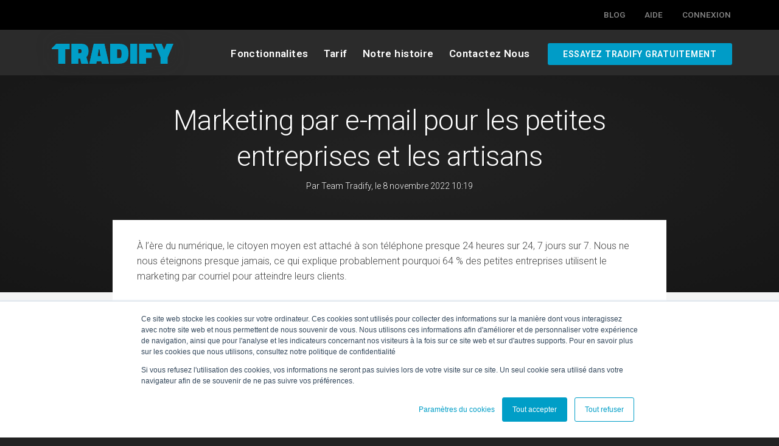

--- FILE ---
content_type: text/css
request_url: https://www.tradifyhq.com/hubfs/hub_generated/module_assets/1/28359930288/1742120678468/module_Blog_-_More_Content.min.css
body_size: -278
content:
.more-articles-block{padding:0 !important}#more-articles h1{font-size:36px;color:#333;margin:1rem 0 2rem}@media(max-width:960px){#more-articles h1{text-align:center}}#more-articles h2.h2withh1style{font-size:36px;color:#333;margin:1rem 0 2rem}@media(max-width:960px){#more-articles h2.h2withh1style{text-align:center}}#more-articles>.row-fluid{padding-bottom:2rem}#more-articles .articles .article-item:first-child{margin-bottom:2rem}@media(min-width:580px){#more-articles .articles .article-item{width:47.5%;float:left;margin-bottom:0rem}#more-articles .articles .article-item:first-child{margin-right:5%;margin-bottom:0rem}}#more-articles .articles .article-item .post-item{background:white;position:relative}#more-articles .articles .article-item .post-item .listing-image{width:100%}#more-articles .articles .article-item .post-item .listing-image img{max-width:100%}#more-articles .articles .article-item .post-item .listing-content{padding:30px}#more-articles .articles .article-item .post-item .listing-content h3 a{font-weight:600;color:#555;font-size:.9em;line-height:1.2em;letter-spacing:-0.01em}

--- FILE ---
content_type: text/css
request_url: https://www.tradifyhq.com/hubfs/hub_generated/template_assets/1/84034199394/1742038886498/template_LegacyWebsiteStyle.min.css
body_size: 38608
content:
/*!
 * Act-Base.css 1.0.0
 * (c) Copyright Neambo (www.neambo.com)
 * This license grants you, the purchaser, an ongoing, non-exclusive, worldwide
 * license to make use of this digital work with a single Hub ID.
 */
/*!
 * normalize.css v4.2.0
 * MIT License
 * github.com/necolas/normalize.css
 */button,hr,input{overflow:visible}audio,canvas,progress,video{display:inline-block}html{-ms-text-size-adjust:100%;-webkit-text-size-adjust:100%;font-family:sans-serif;line-height:1.15}body{margin:0}article,aside,details,figcaption,figure,footer,header,main,menu,nav,section{display:block}h1{font-size:2em;margin:.67em 0}figure{margin:1em 40px}a{-webkit-text-decoration-skip:objects;background-color:transparent}a:active,a:hover{outline-width:0}img{border-style:none}svg:not(:root){overflow:hidden}button,input,optgroup,select,textarea{font:inherit;margin:0}optgroup{font-weight:700}button,select{text-transform:none}[type=reset],[type=submit],button,html [type=button]{-webkit-appearance:button}[type=button]::-moz-focus-inner,[type=reset]::-moz-focus-inner,[type=submit]::-moz-focus-inner,button::-moz-focus-inner{border-style:none;padding:0}.fa,.fa-stack{display:inline-block}.fa-fw,.fa-li{text-align:center}@font-face{font-family:FontAwesome;src:url(https://273774.fs1.hubspotusercontent-na1.net/hubfs/273774/mp/lib/FontAwesome/fontawesome-webfont.eot?v=4.6.3);src:url(https://273774.fs1.hubspotusercontent-na1.net/hubfs/273774/mp/lib/FontAwesome/fontawesome-webfont.eot#iefix&v=4.6.3) format("embedded-opentype"),url(https://273774.fs1.hubspotusercontent-na1.net/hubfs/273774/mp/lib/FontAwesome/fontawesome-webfont.woff2?v=4.6.3) format("woff2"),url(https://273774.fs1.hubspotusercontent-na1.net/hubfs/273774/mp/lib/FontAwesome/fontawesome-webfont.woff?v=4.6.3) format("woff"),url(https://273774.fs1.hubspotusercontent-na1.net/hubfs/273774/mp/lib/FontAwesome/fontawesome-webfont.ttf?v=4.6.3) format("truetype"),url(https://273774.fs1.hubspotusercontent-na1.net/hubfs/273774/mp/lib/FontAwesome/fontawesome-webfont.svg?v=4.6.3#fontawesomeregular) format("svg")}.fa{-webkit-font-smoothing:antialiased;-moz-osx-font-smoothing:grayscale;font:normal normal normal 14px/1 FontAwesome;font-size:inherit;text-rendering:auto}.fa-lg{vertical-align:-15%}.fa-fw{width:1.28571429em}.fa-ul{margin-left:2.14285714em}.fa-facebook-f:before,.fa-facebook:before{content:"\f09a"}.fa-google-plus:before{content:"\f0d5"}.fa-money:before{content:"\f0d6"}.fa-linkedin:before{content:"\f0e1"}.fa-rotate-left:before,.fa-undo:before{content:"\f0e2"}*,:after,:before{box-sizing:inherit}.this-old-sizing>*,.this-old-sizing>:after,.this-old-sizing>:before,html{box-sizing:border-box}.old-sizing,.this-old-sizing{box-sizing:content-box}body,html{min-height:100%}body,pre{word-wrap:break-word}pre{font-family:inherit;white-space:pre-wrap}audio,canvas,embed,iframe,img,object,svg,video{max-width:100%;vertical-align:middle}img,video{height:auto}.row-fluid [class*=span]{min-height:1px}.row-fluid .span12{min-height:0}.hs_cos_wrapper{display:block}.hs_cos_wrapper:after,.hs_cos_wrapper:before{clear:both;content:"";display:table}.widget-type-space{visibility:hidden}.hs-menu-wrapper li,.hs-menu-wrapper ul{list-style:none;margin:0;padding:0}.hs-menu-wrapper.flyouts li{position:relative}.hs-menu-wrapper a{display:block}.hs-menu-wrapper.flyouts ul ul{-webkit-backface-visibility:hidden;height:0;max-width:0;overflow:hidden;visibility:hidden;z-index:100}.hs-menu-wrapper.flyouts li:hover>ul{height:auto;max-width:none;overflow:visible;visibility:visible}.hs-menu-flow-horizontal>ul{display:inline-block;text-align:left;vertical-align:top}.hs-menu-flow-horizontal>ul:after{clear:both;content:"";display:table}.hs-menu-flow-horizontal.flyouts>ul>li{float:left}.hs-menu-flow-horizontal.no-flyouts>ul>li{display:inline-block;vertical-align:top}.hs-menu-flow-horizontal.flyouts ul ul,.hs-menu-flow-vertical.flyouts ul ul{position:absolute}.hs-menu-flow-horizontal.flyouts ul ul ul,.hs-menu-flow-vertical.flyouts ul ul{left:100%;top:0}.hs-menu-flow-horizontal.flyouts ul ul li a,.hs-menu-flow-vertical.flyouts ul ul li a{white-space:nowrap}.hs-menu-flow-vertical_flyouts.flyouts ul ul,[class*=hs-menu-flow-vertical].no-flyouts ul ul{display:none}.flyouts-fade .hs-menu-wrapper.flyouts ul ul{opacity:0}.flyouts-fade .hs-menu-wrapper.flyouts li:hover>ul{opacity:1}.flyouts-slide .hs-menu-flow-horizontal.flyouts ul ul{top:60%}.flyouts-slide .hs-menu-flow-horizontal.flyouts li:hover>ul{top:100%}.flyouts-slide .hs-menu-flow-horizontal.flyouts ul ul ul,.flyouts-slide .hs-menu-flow-vertical.flyouts ul ul{left:90%;top:0}.flyouts-slide .hs-menu-flow-horizontal.flyouts ul ul li:hover>ul,.flyouts-slide .hs-menu-flow-vertical.flyouts li:hover>ul{left:100%;top:0}form{margin:0;padding:0}.hs-form .inputs-list,.hs-form .inputs-list>li{list-style:none;margin:0;padding:0}body a.cta_button{box-sizing:border-box!important;vertical-align:middle}.hs-responsive-embed{height:0;overflow:hidden;padding-left:0;padding-right:0;padding-top:0;position:relative}

/*!
 * Act-Theme.css 1.1.0
 * (c) Copyright Neambo (www.neambo.com)
 * This license grants you, the purchaser, an ongoing, non-exclusive, worldwide
 * license to make use of this digital work with a single Hub ID.
 */::-moz-selection{background:#009cc7;color:#fff;text-shadow:none}::selection{background:#009cc7;color:#fff;text-shadow:none}body{color:#444;font-family:Roboto,Helvetica Neue,Helvetica,Arial,sans-serif;font-size:1em;line-height:1.6}a{color:#009cc7;text-decoration:none;transition:color .4s ease,text-shadow .4s ease,background-color .4s ease,border-color .4s ease,box-shadow .4s ease,opacity .4s ease}a:hover{color:#999}p{margin:0 0 1.6em}h1,h2,h3,h4,h5,h6{color:#000;font-family:Roboto,Helvetica Neue,Helvetica,Arial,sans-serif;font-weight:300;line-height:1.1;margin-top:0}h1,h2{letter-spacing:-.03em}h1{font-size:3em}h2{font-size:2.2em}h3{font-size:1.8em}h4,h5,h6{font-weight:800}h4{font-size:1.4em}h5{font-size:1.3em;margin-bottom:0}h1 a,h2 a,h3 a,h4 a,h5 a,h6 a{color:inherit}h1 a:active,h1 a:hover,h2 a:active,h2 a:hover,h3 a:active,h3 a:hover,h4 a:active,h4 a:hover,h5 a:active,h5 a:hover,h6 a:active,h6 a:hover{color:#009cc7}ol,ul{margin:0 0 1.6em}li ol,li ul{margin-bottom:0}ol ol{list-style:lower-alpha}input[type=color],input[type=date],input[type=datetime-local],input[type=datetime],input[type=email],input[type=file],input[type=month],input[type=number],input[type=password],input[type=search],input[type=tel],input[type=text],input[type=time],input[type=url],input[type=week],select,textarea{-webkit-appearance:none;background:#f8f8f8;border:1px solid #ccc;display:inline-block;font-family:inherit;font-size:12px;line-height:normal;margin:0;min-height:40px;padding:10px;width:100%}@media(max-width:767px){input[type=color],input[type=date],input[type=datetime-local],input[type=datetime],input[type=email],input[type=file],input[type=month],input[type=number],input[type=password],input[type=search],input[type=tel],input[type=text],input[type=time],input[type=url],input[type=week],select,textarea{font-size:16px;padding-bottom:7px;padding-top:7px}}select{padding-bottom:9px;padding-top:9px}.hs-form ul.inputs-list{font-size:13px}::-webkit-input-placeholder{color:#999;opacity:1}:-moz-placeholder{color:#999;opacity:1}.hs-button.primary,button,input[type=button],input[type=submit]{-webkit-appearance:none;-webkit-backface-visibility:hidden;background:#009cc7;border:0;border-radius:0;box-shadow:none;color:#fff;cursor:pointer;display:inline-block;font-family:Roboto,Helvetica Neue,Helvetica,Arial,sans-serif;font-weight:600;letter-spacing:.05em;line-height:normal;max-width:100%;padding:15px 25px;text-align:center;text-decoration:none!important;text-shadow:none;text-transform:uppercase;transition:all .4s ease,transform .2s ease;vertical-align:middle;white-space:normal}.hs-button.primary:hover,button:hover,input[type=button]:hover,input[type=submit]:hover{opacity:.9}.hs-menu-wrapper ul li a{background:#fff;color:#000;font-family:Roboto,Helvetica Neue,Helvetica,Arial,sans-serif;font-size:16px;font-weight:400;line-height:22px;padding:10px 20px}.hs-menu-wrapper ul li a:hover,.hs-menu-wrapper ul li.active-branch>a,.hs-menu-wrapper ul li.active>a,.hs-menu-wrapper ul li:hover>a{color:#009cc7}.hs-menu-flow-horizontal>ul>li>a{border-left:1px solid #eee}.hs-menu-flow-horizontal>ul>li:first-child>a{border-left:0}.hs-menu-wrapper.flyouts ul ul{box-shadow:0 0 5px rgba(0,0,0,.08)}.hs-menu-flow-horizontal ul ul li a,.hs-menu-flow-vertical ul li a{border-top:1px solid #eee}.hs-menu-flow-horizontal ul ul li:first-child>a,.hs-menu-flow-vertical ul li:first-child>a{border-top:0}.hs-menu-wrapper.flyouts ul ul li a{min-width:160px}.menu-reset .hs-menu-wrapper ul li a{background:0;color:inherit;font-family:inherit;font-size:inherit;font-weight:inherit;line-height:inherit;padding:0}.menu-reset .hs-menu-wrapper ul li a:hover,.menu-reset .hs-menu-wrapper ul li.active-branch>a,.menu-reset .hs-menu-wrapper ul li.active>a,.menu-reset .hs-menu-wrapper ul li:hover>a{color:inherit}.menu-reset .hs-menu-flow-horizontal>ul>li>a{border-left:0}.menu-reset .hs-menu-wrapper.flyouts ul ul{box-shadow:none}.menu-reset .hs-menu-flow-horizontal ul ul li a,.menu-reset .hs-menu-flow-vertical ul li a{border-top:0}.menu-reset .hs-menu-wrapper.flyouts ul ul li a{min-width:0}.hs-breadcrumb-menu{display:inline-block;font-size:12px;font-weight:400;line-height:20px;vertical-align:top}.container-fluid .row-fluid>[class*=span]{min-height:1px}.container-fluid .row-fluid>.span12{min-height:0}.centered,.centered-small,.centered-smaller,.container-fluid .row-fluid .centered,.container-fluid .row-fluid .centered-small,.container-fluid .row-fluid .centered-smaller{float:none;margin-left:auto;margin-right:auto;padding-left:20px;padding-right:20px}.centered,.centered-small,.centered-smaller,.container-fluid .row-fluid .centered,.container-fluid .row-fluid .centered-small,.container-fluid .row-fluid .centered-smaller,body .centered,body .centered-small,body .centered-smaller,body .container-fluid .row-fluid .centered,body .container-fluid .row-fluid .centered-small,body .container-fluid .row-fluid .centered-smaller{margin-left:auto;margin-right:auto}.centered,.container-fluid .row-fluid .centered{max-width:1150px}.centered-small,.container-fluid .row-fluid .centered-small{max-width:910px}.centered-smaller,.container-fluid .row-fluid .centered-smaller{max-width:750px}.header-container-wrapper,.header-wrapper{background:#2b2b2b;position:relative;z-index:9999}.header-wrapper:before{background:0 0;bottom:-1px;content:"";display:block;height:1px;left:0;position:absolute;right:0}.header-wrapper .block ul{border-bottom:0;border-top-color:#ccc}.header-inner-wrapper{padding-bottom:20px;padding-top:20px}.header-logo{line-height:55px}.header-logo a:focus{outline:0}.header-logo img{vertical-align:middle}.main-navigation{text-align:right}.main-navigation .cell-wrapper{display:inline-block;line-height:40px;vertical-align:middle}.main-navigation .hs-menu-flow-horizontal ul li a{font-family:Roboto,Helvetica Neue,Helvetica,Arial,sans-serif}.main-navigation .hs-menu-flow-horizontal ul li a:focus{outline:0}.main-navigation .hs-menu-flow-horizontal>ul>li{margin-right:30px}.main-navigation .hs-menu-flow-horizontal>ul>li:last-child{margin-right:0!important}.main-navigation .hs-menu-flow-horizontal>ul>li>a{color:#ccc;font-size:13px;font-weight:700;line-height:25px;padding:15px 0;position:relative;text-decoration:none;text-transform:uppercase;transition:color .2s,text-shadow .2s,background-color .2s,border-color .2s,box-shadow .2s,opacity .2s}.main-navigation .hs-menu-flow-horizontal>ul>li>a:before{background:#ccc;content:"";display:block;height:2px;left:40%;opacity:0;pointer-events:none;position:absolute;right:40%;top:-10px;transition:all .3s ease-in-out;visibility:hidden;z-index:0}.main-navigation .hs-menu-flow-horizontal>ul>li.active-branch>a:before,.main-navigation .hs-menu-flow-horizontal>ul>li.active>a:before,.main-navigation .hs-menu-flow-horizontal>ul>li:hover>a:before{top:0}.main-navigation .hs-menu-flow-horizontal ul ul{border-bottom:2px solid #1cb2ff}.main-navigation .hs-menu-flow-horizontal.flyouts ul ul{box-shadow:0 0 3px rgba(0,0,0,.1)}.main-navigation .hs-menu-flow-horizontal>ul>li>ul>li:first-child:before{background:#444;box-shadow:0 0 3px rgba(0,0,0,.1);content:"";display:block;height:10px;left:20px;position:absolute;top:-5px;transform:rotate(45deg);transition:all .2s ease-in-out;width:10px}.main-navigation .hs-menu-flow-horizontal>ul>li>ul>li.active-branch:first-child:before,.main-navigation .hs-menu-flow-horizontal>ul>li>ul>li.active:first-child:before,.main-navigation .hs-menu-flow-horizontal>ul>li>ul>li:first-child:hover:before{background:#222}.main-navigation .hs-menu-flow-horizontal ul ul li a{background:#444;border-top:1px solid #555;color:#fff;font-size:13px;line-height:25px;min-width:180px!important;padding:8px 15px;position:relative;transition:all .2s ease-in-out}.main-navigation .hs-menu-flow-horizontal ul ul li:first-child>a{border-top:0}.main-navigation .hs-menu-flow-horizontal ul ul li.hs-item-has-children>a{padding-right:25px}.main-navigation .hs-menu-flow-horizontal ul ul li.hs-item-has-children>a:before{content:"\f105";font-family:FontAwesome;position:absolute;right:15px}.mobile-menu-button{display:none}.main-navigation .hs-menu-flow-horizontal ul ul li.active-branch>a,.main-navigation .hs-menu-flow-horizontal ul ul li.active>a,.main-navigation .hs-menu-flow-horizontal ul ul li:hover>a{background:#222;color:#fff}.main-navigation .hs-menu-flow-horizontal ul ul ul{margin-left:0}.main-navigation .hs-menu-flow-horizontal>ul>li>ul>li>ul{margin-top:1px}.main-navigation .hs-menu-flow-horizontal>ul>li>ul>li:first-child>ul{margin-top:0}.main-navigation .hs-menu-flow-horizontal ul ul ul li:first-child:before{background:#444;box-shadow:0 0 3px rgba(0,0,0,.1);content:"";display:block;height:10px;left:-5px;position:absolute;top:15px;transform:rotate(45deg);transition:all .2s ease-in-out;width:10px}.sticky-menu{background:#2b2b2b;color:#ccc;display:none;left:0;opacity:0;position:fixed;right:0;text-align:center;top:0;transform:translateY(-100%);transition:all .3s ease;visibility:hidden;z-index:999}.sticky-menu-option-check{display:none;height:1px;left:-9999px;position:absolute;top:-9999px;width:1px}.sticky-menu,.sticky-menu-option-check{display:block}.sticky-menu.active{opacity:.95;transform:translateY(0);visibility:visible}.sticky-menu:after,.sticky-menu:before{content:"";display:block;left:0;position:absolute;right:0}.sticky-menu:before{background:rgba(0,0,0,.065);bottom:-1px;height:1px}.sticky-menu:after{background:url(//cdn2.hubspot.net/hub/273774/file-1281286278-png/mp/themes/Act-Theme/images/bottom-shadow5.png) top no-repeat;bottom:-8px;height:8px}.body-container-wrapper{background:#fff}.body-container .hs-richtext ul,.body-container .hs_cos_wrapper_type_rich_text ul{list-style:none;padding-left:25px}.body-container .hs-richtext ul li,.body-container .hs_cos_wrapper_type_rich_text ul li{padding-left:15px;position:relative}.body-container .hs-richtext ul li:before,.body-container .hs_cos_wrapper_type_rich_text ul li:before{color:#fff;content:"\f105";display:block;font-family:FontAwesome;font-weight:700;left:0;position:absolute;top:1px}.body-container .block ul li a{color:inherit;font-size:13px}.hero-wrapper{background:#fcfcfc;color:#999;font-size:22px;font-weight:300;padding:70px 0 62px;text-align:center}.inpage-editing .hero-wrapper{background-attachment:scroll!important}.hero-wrapper:after{background:url(//cdn2.hubspot.net/hub/273774/file-1281286278-png/mp/themes/Act-Theme/images/bottom-shadow5.png) no-repeat scroll top/100% 8px transparent;border-radius:0;bottom:-8px;content:"";display:block;height:8px;left:0;margin:0;position:absolute;right:0;width:auto}.hero-wrapper h1{font-family:Roboto,Helvetica Neue,Helvetica,Arial,sans-serif;font-size:70px;font-weight:700;letter-spacing:-.05em;margin:0 0 40px;padding:40px 0;position:relative}.hero-wrapper h1:after{background:#eee;bottom:0;content:"";display:block;height:1px;left:0;opacity:.5;position:absolute;right:0}.hero-wrapper a{color:inherit}.content-section{background:#fff;padding:100px 0}.content-section.smaller-spacing{padding-bottom:60px;padding-top:60px}.content-section.alternative{background:#f9f9f9;background:url([data-uri]);background:radial-gradient(ellipse at center,#fff 0,#f9f9f9 80%);border-bottom:1px solid #eee;border-top:1px solid #eee}.content-section.alternative.no-border-top{border-top:0}.content-section.alternative.no-border-bottom{border-bottom:0}.content-section.dark{background:#444;background:url([data-uri]);background:radial-gradient(ellipse at center,#444 0,#353535 100%)}.three-equal.left,.two-equal.left{padding-right:20px}.three-equal.right,.two-equal.right{padding-left:20px}.video-embed{overflow:hidden}.video-embed embed,.video-embed iframe,.video-embed object,.video-embed video{width:100%}.section-intro{font-size:24px;font-weight:300;line-height:1.4;margin-bottom:60px;padding-bottom:25px;position:relative;text-align:center}.section-intro.smaller{font-size:18px}.section-intro .cell-wrapper{margin:0 auto;max-width:80%}.section-intro:after{background:url(//cdn2.hubspot.net/hub/273774/file-1281286278-png/mp/themes/Act-Theme/images/bottom-shadow5.png) bottom no-repeat;background-size:100% 8px;bottom:-8px;content:"";display:block;height:8px;left:0;position:absolute;right:0}.section-intro.no-shadow{margin-bottom:10px;padding-bottom:0}.section-intro.no-shadow:after{display:none}.section-intro p{margin:0 0 30px}.section-intro h1,.section-intro h2,.section-intro h3,.section-intro h4{font-family:Roboto,Helvetica Neue,Helvetica,Arial,sans-serif;font-weight:300;margin:0 0 25px}.section-intro h1,.section-intro h2{font-size:62px}.section-intro.smaller h1,.section-intro.smaller h2{font-size:46px;text-transform:none}.notransition,.vendor-ie .column-equal-height input,.vendor-ie .column-equal-height select,.vendor-ie .column-equal-height textarea{transition:none!important}.smaller-copy{font-size:13px}.larger-copy{font-size:20px}.solution-row{border-bottom:1px solid rgba(0,0,0,.1);padding:20px 5px;position:relative;transition:all .4s ease}.solution-row:after{border-bottom:1px solid hsla(0,0%,100%,.1);bottom:-2px;content:"";display:block;left:0;position:absolute;right:0}.solution-icon{font-size:30px;text-align:center;transition:all .4s ease}.solution-icon i{display:inline-block}.solution-info{padding-top:12px}.solution-info h1,.solution-info h2,.solution-info h3,.solution-info h4,.solution-info h5,.solution-info h6{color:inherit;margin-bottom:0}.solution-info h1 a,.solution-info h2 a,.solution-info h3 a,.solution-info h4 a,.solution-info h5 a,.solution-info h6 a{color:inherit}.act-cm.solution-row{min-height:100px}.act-cm.solution-row.no-border{border-bottom:0}.act-cm.solution-row.no-border:after{display:none}.act-cm.solution-row.no-horizontal-spacing{padding-left:0;padding-right:0}.act-cm.solution-row.text-bottom,.act-cm.solution-row.text-top{min-height:0}.act-cm.solution-row .solution-block{display:inline-block;position:relative;vertical-align:top}.act-cm.solution-row.text-right .solution-block{padding-left:100px}.act-cm.solution-row.text-bottom .solution-icon,.act-cm.solution-row.text-top .solution-icon{display:inline-block;position:static;vertical-align:top}.act-cm.solution-row.text-top .solution-icon{margin-top:15px}.act-cm.solution-row.text-bottom .solution-icon{margin-bottom:15px}.act-cm.solution-row i:before{display:block;line-height:60px;text-align:center}.act-cm.solution-row.text-bottom .solution-info,.act-cm.solution-row.text-top .solution-info{padding-top:0}.act-cm.solution-row a{display:block}.act-cm.solution-row a:focus{outline:0}.footer-wrapper,html{background:#222}.footer-wrapper{font-size:.9em;font-weight:400}.footer-wrapper,.footer-wrapper a{color:#ddd}.footer-wrapper a:hover{color:#009cc7}.footer-wrapper h1,.footer-wrapper h2,.footer-wrapper h3,.footer-wrapper h4,.footer-wrapper h5,.footer-wrapper h6{color:#fff;font-weight:400}.footer-wrapper h3{font-size:18px;text-transform:uppercase}.footer-wrapper ul{list-style:none;margin:0;padding:0}.footer-wrapper hr{background:#444;color:#444}.footer-wrapper input[type=color],.footer-wrapper input[type=date],.footer-wrapper input[type=datetime-local],.footer-wrapper input[type=datetime],.footer-wrapper input[type=email],.footer-wrapper input[type=file],.footer-wrapper input[type=month],.footer-wrapper input[type=number],.footer-wrapper input[type=password],.footer-wrapper input[type=search],.footer-wrapper input[type=tel],.footer-wrapper input[type=text],.footer-wrapper input[type=time],.footer-wrapper input[type=url],.footer-wrapper input[type=week],.footer-wrapper select,.footer-wrapper textarea{background:#444;border:2px solid transparent;color:#fff}.footer-main{background:#333;background-image:url(//cdn2.hubspot.net/hub/273774/file-1146934634-png/mp/themes/Act-Theme/images/footer-pattern.png);padding:40px 0 20px}.footer-column{margin-bottom:40px;margin-top:40px}.footer-navigation a{padding:3px 0}.footer-go-foggy{transition:all .4s ease-in-out}.footer-social{margin-bottom:40px}.footer-bottom{padding:20px 0}.footer-copyright{color:#ccc;font-size:10px;letter-spacing:1px;padding-right:80px;text-transform:uppercase}.align-center,.align-center .hs-menu-flow-horizontal>ul{text-align:center}.align-right{text-align:right}input[type=color],input[type=date],input[type=datetime-local],input[type=datetime],input[type=email],input[type=file],input[type=month],input[type=number],input[type=password],input[type=search],input[type=tel],input[type=text],input[type=time],input[type=url],input[type=week],select,textarea{border-radius:4px}.hs-button.primary,body .default-button,body .primary-button,button,input[type=button],input[type=submit]{border-radius:6px}.main-navigation .hs-menu-flow-horizontal ul ul,a.fm_button span{border-radius:4px}.main-navigation .hs-menu-flow-horizontal ul ul li:first-child>a{border-top-left-radius:4px;border-top-right-radius:4px}.main-navigation .hs-menu-flow-horizontal ul ul li:last-child>a{border-bottom-left-radius:4px;border-bottom-right-radius:4px}@media(max-width:1079px){.main-navigation .hs-menu-flow-horizontal{border-radius:0 0 0 5px}}.act-slider .hs_cos_flex-slider .hs_cos_flex-direction-nav li a.hs_cos_flex-prev{border-radius:0 4px 4px 0}@media(min-width:1080px){.main-navigation .hs-menu-wrapper.flyouts{display:block!important;overflow:visible!important}.main-navigation .hs-menu-flow-horizontal.hs-menu-wrapper ul ul{border-bottom-width:4px}.main-navigation .hs-menu-flow-horizontal ul ul li:last-child{margin-bottom:-2px}.main-navigation .hs-menu-wrapper.flyouts ul ul{display:block!important;overflow:hidden!important}.main-navigation .hs-menu-wrapper.flyouts li:hover>ul{overflow:visible!important}.align-left{text-align:left}.align-center{text-align:center}.align-right{text-align:right}}.pricing-plans{padding-top:40px}.pricing-section .card-box{background:#f7f7f7;border:1px solid #eee;display:block;overflow:hidden}.pricing-section .card-box:hover{border:1px solid #eee;box-shadow:0 10px 0 -5px rgba(0,0,0,.03);transform:none}.pricing-section .card-box .card-content{padding:0}.pricing-section .price{background:#fff;font-size:45px;font-weight:300;padding:10px 20px}.pricing-section .description{border-bottom:1px solid #eee;border-top:1px solid #eee;padding:20px}.pricing-section .features{background:#fff;padding:30px 40px;text-align:left}.pricing-section .features h4{margin-bottom:15px}.pricing-section .features ul{margin:0;padding:0}.pricing-section .features ul li{border-top:1px solid #eee;font-size:16px;padding-bottom:10px;padding-left:40px;padding-top:10px}.pricing-section .features ul li:first-child{border-top:0}.pricing-section .features ul li:before{content:"\f05d";font-weight:400;left:16px;top:10px}.pricing-section .card-box .call-to-action-button{border-top:1px solid #eee;padding:20px}.pricing-section .card-box.professional{margin-top:-40px}.pricing-section .card-box.professional .price{font-size:52px;font-weight:700}@media(max-width:767px){.pricing-section .smedium-stack>.row-fluid-wrapper>.row-fluid>.card-box{display:block!important;margin-bottom:60px;margin-left:0;margin-right:0;max-width:none}.pricing-section .card-box.professional{margin-top:0}}@media(max-width:480px){.pricing-section .price{font-size:30px;padding-bottom:20px;padding-top:20px}.pricing-section .card-box.professional .price{font-size:38px}}@media(max-width:320px){.pricing-section .features{padding-left:20px;padding-right:20px}.pricing-section .features ul li{padding-left:25px}.pricing-section .features ul li:before{left:5px}}@media(max-width:1079px){.js-on .header-wrapper.with-navigation .header-logo{float:none!important;margin-left:0!important;padding-right:75px;position:relative;width:100%!important}.header-logo ::-moz-selection,.header-logo::-moz-selection{background:0;color:inherit}.header-logo ::selection,.header-logo::selection{background:0;color:inherit}.mobile-menu-button::-moz-selection{background:0;color:inherit}.mobile-menu-button::selection{background:0;color:inherit}.mobile-menu-button{-webkit-tap-highlight-color:transparent;cursor:pointer;display:block;height:52px;margin-top:-26px;position:absolute;right:-10px;top:50%;width:52px}.mobile-menu-button i{background:#ccc;display:block;height:3px;left:10px;position:absolute;right:10px}.mobile-menu-button .mobile-menu-button-line-top{top:15px}.mobile-menu-button .mobile-menu-button-line-middle{top:24px}.mobile-menu-button .mobile-menu-button-line-bottom{top:33px}.mobile-menu-button.expanded .mobile-menu-button-line-top{display:none}.mobile-menu-button.expanded .mobile-menu-button-line-bottom,.mobile-menu-button.expanded .mobile-menu-button-line-middle{left:15px;right:15px;top:26px}.mobile-menu-button.expanded .mobile-menu-button-line-middle{transform:rotate(45deg)}.mobile-menu-button.expanded .mobile-menu-button-line-bottom{transform:rotate(-45deg)}.main-navigation{float:none!important;height:0;margin-left:0!important;width:100%!important}.main-navigation ::selection,.main-navigation::selection{background:0;color:inherit}.main-navigation ::-moz-selection,.main-navigation::-moz-selection{background:0;color:inherit}.main-navigation .cell-wrapper,.main-navigation .hs-menu-flow-horizontal>ul{display:block}.main-navigation .hs-menu-flow-horizontal.flyouts>ul>li{float:none;margin-right:0}.main-navigation .hs-menu-flow-horizontal.flyouts ul ul{position:static}.main-navigation .hs-menu-wrapper.flyouts li:hover>ul,.main-navigation .hs-menu-wrapper.flyouts ul ul{display:none;height:auto;max-height:none;max-width:none;opacity:1;visibility:visible}.main-navigation .hs-menu-wrapper.flyouts ul ul{overflow:visible!important}.main-navigation .hs-menu-flow-horizontal>ul>li>ul>li:first-child:before{display:none}.main-navigation .hs-menu-flow-horizontal.flyouts ul ul li a{white-space:normal}.main-navigation .mobile-menu-expand-button{-webkit-tap-highlight-color:transparent;bottom:0;cursor:pointer;display:block;font-size:20px;height:54px;line-height:54px;padding:0 12px 0 0;position:absolute;right:0;text-align:center;top:0;width:60px}.main-navigation .mobile-menu-expand-button:before{content:"\f107";font-family:FontAwesome}.main-navigation .expanded>.mobile-menu-expand-button:before{content:""}.main-navigation .hs-menu-flow-horizontal{background:#2b2b2b;box-shadow:-5px 5px rgba(0,0,0,.1);display:none;margin-top:-4px;opacity:.98;overflow:hidden;padding-top:4px;position:absolute;right:0;top:100%;width:320px}.main-navigation .hs-menu-flow-horizontal.expanded{display:block}.main-navigation .hs-menu-flow-horizontal ul{border-bottom:1px solid hsla(0,0%,100%,.1);border-top:1px solid rgba(0,0,0,.1);transition:none!important}.main-navigation .hs-menu-flow-horizontal ul li{border-bottom:1px solid rgba(0,0,0,.1);border-top:1px solid hsla(0,0%,100%,.1);position:relative;transition:all .5s ease-in-out}.main-navigation .hs-menu-flow-horizontal ul li.expanded{background:rgba(0,0,0,.07)}.main-navigation .hs-menu-flow-horizontal ul li a{-webkit-tap-highlight-color:transparent;margin-right:60px}.main-navigation .hs-menu-flow-horizontal ul li a:focus,.main-navigation .hs-menu-flow-horizontal ul li a:hover{opacity:.8}.main-navigation .hs-menu-flow-horizontal ul ul{border-bottom:0;margin-left:0}.main-navigation .hs-menu-flow-horizontal>ul li>a{font-size:18px;padding:15px 20px}.main-navigation .hs-menu-flow-horizontal>ul li>a:before{display:none}.main-navigation .hs-menu-flow-horizontal>ul li.extra-wrapper-primary,.main-navigation .hs-menu-flow-horizontal>ul li.extra-wrapper-secondary{border-bottom:0;border-top:0;text-align:center}.main-navigation .hs-menu-flow-horizontal>ul li.extra-wrapper-primary>a,.main-navigation .hs-menu-flow-horizontal>ul li.extra-wrapper-secondary>a{display:inline-block;margin:30px 20px;padding:0;vertical-align:top}.main-navigation .hs-menu-flow-horizontal>ul [class*=extra-wrapper]+[class*=extra-wrapper]>a{margin-top:-15px}.main-navigation .hs-menu-flow-horizontal>ul li.extra-wrapper-primary>a:focus,.main-navigation .hs-menu-flow-horizontal>ul li.extra-wrapper-primary>a:hover,.main-navigation .hs-menu-flow-horizontal>ul li.extra-wrapper-secondary>a:focus,.main-navigation .hs-menu-flow-horizontal>ul li.extra-wrapper-secondary>a:hover{opacity:1}.main-navigation .hs-menu-flow-horizontal>ul li>a div{display:inline-block;font-size:18px;margin:0;padding:10px 20px}.main-navigation .hs-menu-flow-horizontal>ul li>a span{display:inline-block;font-size:18px;margin:0;padding:8px 20px}.main-navigation .hs-menu-flow-horizontal.hs-menu-wrapper ul ul{border-radius:0}.main-navigation .hs-menu-flow-horizontal.flyouts ul ul{box-shadow:none}.main-navigation .hs-menu-flow-horizontal ul ul li:first-child:before,.main-navigation .hs-menu-flow-horizontal ul ul:before{display:none}.main-navigation .hs-menu-flow-horizontal.flyouts ul ul li:last-child{border-bottom:0}.main-navigation .hs-menu-flow-horizontal ul ul li a{font-size:14px;font-weight:700;min-width:0!important;padding:15px 20px 15px 40px;width:auto}.main-navigation .hs-menu-flow-horizontal ul ul li.hs-item-has-children>a{padding-right:16px}.main-navigation .hs-menu-flow-horizontal ul ul li.hs-item-has-children>a:before{display:none}.main-navigation .hs-menu-flow-horizontal ul ul li a,.main-navigation .hs-menu-flow-horizontal ul ul li.active-branch a,.main-navigation .hs-menu-flow-horizontal ul ul li.active>a,.main-navigation .hs-menu-flow-horizontal ul ul li:hover>a{background:0;border:0;color:#ccc}.main-navigation .hs-menu-flow-horizontal ul ul ul li:first-child:before{display:none}.main-navigation .hs-menu-flow-horizontal ul ul ul li a{font-weight:400;padding-left:50px}.main-navigation .hs-menu-flow-horizontal ul ul ul ul li a{padding-left:60px}.main-navigation .hs-menu-flow-horizontal ul ul ul ul ul li a{padding-left:70px}.main-navigation .hs-menu-flow-horizontal ul ul ul ul ul ul li a{padding-left:80px}.main-navigation .hs-menu-flow-horizontal>ul>li>ul>li>ul{margin-top:0}html .sticky-menu{display:none!important}.three-column-section .large-stack>.row-fluid-wrapper>.row-fluid .main-column{margin-left:0!important;padding-left:0;padding-right:0;width:100%!important}.three-column-section .large-stack>.row-fluid-wrapper>.row-fluid .sidebar{width:100%!important}.three-column-section .large-stack>.row-fluid-wrapper>.row-fluid .sidebar.left{margin-left:0!important}.three-column-section .large-stack>.row-fluid-wrapper>.row-fluid .sidebar.right{float:none!important}.hero-wrapper h1{font-size:58px;margin:0 0 30px;padding:30px 0}.large-stack>.row-fluid-wrapper>.row-fluid>.column{border-left:none!important;border-right:none!important;padding-left:0!important;padding-right:0!important}.column-equal-height.large-stack>.row-fluid-wrapper>.row-fluid>[class*=span]{min-height:0!important}.act-slider .hs_cos_flex-slider .hs_cos_flex-control-nav{display:none}.act-slider .hs_cos_flex-slider .hs_cos_flex-direction-nav li a{height:40px;margin:0;opacity:1!important;top:15px;visibility:visible!important;width:40px}.act-slider .hs_cos_flex-slider .hs_cos_flex-direction-nav li a:before{line-height:40px;width:40px}.act-slider .hs_cos_flex-slider .hs_cos_flex-direction-nav li a.hs_cos_flex-prev{left:0!important}.act-slider .hs_cos_flex-slider .hs_cos_flex-direction-nav li a.hs_cos_flex-next{right:0!important}.act-slider .hs_cos_flex-slider .caption h1,.act-slider .hs_cos_flex-slider .caption h2{font-size:38px}.act-slider .hs_cos_flex-slider .caption h5,.act-slider .hs_cos_flex-slider .caption h6{margin-bottom:10px}.act-slider .hs_cos_flex-slider .superimpose .caption{font-size:12px;line-height:1.3;position:static}.act-slider .hs_cos_flex-slider .superimpose .caption span.separate-inline-blocks{display:block}.act-slider .hs_cos_flex-slider .superimpose .caption blockquote,.act-slider .hs_cos_flex-slider .superimpose .caption cite,.act-slider .hs_cos_flex-slider .superimpose .caption code,.act-slider .hs_cos_flex-slider .superimpose .caption h1,.act-slider .hs_cos_flex-slider .superimpose .caption h2,.act-slider .hs_cos_flex-slider .superimpose .caption h3,.act-slider .hs_cos_flex-slider .superimpose .caption h4,.act-slider .hs_cos_flex-slider .superimpose .caption h5,.act-slider .hs_cos_flex-slider .superimpose .caption h6,.act-slider .hs_cos_flex-slider .superimpose .caption p,.act-slider .hs_cos_flex-slider .superimpose .caption pre,.act-slider .hs_cos_flex-slider .superimpose .caption q{box-shadow:0 0 10px 1px rgba(0,0,0,.1);display:block}.act-slider .hs_cos_flex-slider .superimpose .caption blockquote,.act-slider .hs_cos_flex-slider .superimpose .caption cite,.act-slider .hs_cos_flex-slider .superimpose .caption code,.act-slider .hs_cos_flex-slider .superimpose .caption p,.act-slider .hs_cos_flex-slider .superimpose .caption pre,.act-slider .hs_cos_flex-slider .superimpose .caption q{background:#333}.act-slider .hs_cos_flex-slider .superimpose .caption blockquote,.act-slider .hs_cos_flex-slider .superimpose .caption q{padding:15px 50px 15px 60px}.act-slider .hs_cos_flex-slider .superimpose .caption blockquote:before,.act-slider .hs_cos_flex-slider .superimpose .caption q:before{top:10px}.act-slider .hs_cos_flex-slider .superimpose .caption blockquote:after,.act-slider .hs_cos_flex-slider .superimpose .caption q:after{bottom:0}.section-intro h1,.section-intro h2{font-size:48px}.section-intro.smaller h1,.section-intro.smaller h2{font-size:42px}.client-logo{padding-left:20px;padding-right:20px}.large-stack>.row-fluid-wrapper>.row-fluid>.contact-card{text-align:center}.large-stack>.row-fluid-wrapper>.row-fluid>.contact-card:before{margin-left:auto;margin-right:auto}.mobile-menu-button i,.mobile-menu-button i:after,.mobile-menu-button i:before{border-radius:2px}}body .hs-form fieldset{max-width:none}body .hs-form fieldset[class*=form-columns] .field{margin-left:4%}body .hs-form fieldset .field:first-child,body .hs-form fieldset .hs-richtext+.field{margin-left:0}body .hs-form fieldset.form-columns-2 .field{float:left;width:48%}body .hs-form fieldset.form-columns-3 .field{float:left;width:30.66%}body .hs-form fieldset[class*=form-columns] .input{margin-right:0}body .hs-form fieldset.form-columns-1 .hs-input{width:100%}@media(max-width:400px){body .hs-form fieldset[class*=form-columns] .field{margin-left:0}body .hs-form fieldset.form-columns-2 .field,body .hs-form fieldset.form-columns-3 .field,body form.hs-form .form-columns-2 .hs-form-field .hs-input,body form.hs-form .form-columns-3 .hs-form-field .hs-input{width:100%}body .hs-form fieldset.form-columns-2 .field,body .hs-form fieldset.form-columns-3 .field{float:none}}@media(max-device-width:480px) and (min-device-width:320px),(max-width:400px){body form.hs-form .form-columns-2 .hs-form-field .hs-input,body form.hs-form .form-columns-3 .hs-form-field .hs-input{width:100%}}body .hs-form .field,body .hs-form .hs-richtext{padding-top:15px}textarea{height:160px}@font-face{font-family:Roboto;font-weight:300;src:local("Roboto Light"),local("Roboto-Light"),url(https://fonts.gstatic.com/s/roboto/v20/KFOlCnqEu92Fr1MmSU5fBBc9.ttf) format("truetype")}@font-face{font-family:Roboto;src:local("Roboto"),local("Roboto-Regular"),url(https://fonts.gstatic.com/s/roboto/v20/KFOmCnqEu92Fr1Mu4mxP.ttf) format("truetype")}@font-face{font-family:Roboto;font-weight:500;src:local("Roboto Medium"),local("Roboto-Medium"),url(https://fonts.gstatic.com/s/roboto/v20/KFOlCnqEu92Fr1MmEU9fBBc9.ttf) format("truetype")}@font-face{font-family:Roboto;font-weight:700;src:local("Roboto Bold"),local("Roboto-Bold"),url(https://fonts.gstatic.com/s/roboto/v20/KFOlCnqEu92Fr1MmWUlfBBc9.ttf) format("truetype")}@font-face{font-family:Roboto;font-weight:900;src:local("Roboto Black"),local("Roboto-Black"),url(https://fonts.gstatic.com/s/roboto/v20/KFOlCnqEu92Fr1MmYUtfBBc9.ttf) format("truetype")}h1,h2,h3,h4,h5,h6{letter-spacing:normal;line-height:1.3em}a,body,li,p{color:#444;font-weight:300}.tradify-blog .post-body a,.tradify-document .body-container-wrapper p a,a.link{border-bottom:1px solid #ccc}.tradify-blog .post-body a:hover,.tradify-document .body-container-wrapper p a:hover,a.link:hover{border-bottom:1px solid #009cc7;color:initial}.span12.widget-span.widget-type-section_header{margin:10px 0;padding:1em 0;text-align:center}.span12.widget-span.widget-type-section_header .secondary-header{font-size:1.1em;font-weight:400;margin:0}.quote-wrapper{background:#fff;box-shadow:2px 2px 15px 0 rgba(0,0,0,.1);box-sizing:border-box;display:block;margin:1em auto 70px;max-width:960px;padding:2em 2em 2em 4em;position:relative;width:100%}.quote-wrapper:after{background-image:url(https://2929749.fs1.hubspotusercontent-na1.net/hubfs/2929749/quote-icon.png);background-repeat:no-repeat;background-size:100%;content:"";display:block;height:70px;left:15px;position:absolute;top:-20px;width:71px}.quote-wrapper blockquote.quote{border:none;color:#494e50;font-family:Roboto;font-size:1.7em;font-style:inherit;font-weight:300;line-height:1.5em;margin:0 0 0 50px;padding-left:0}@media(max-width:767px){.quote-wrapper blockquote.quote{font-size:1.5em;padding:0}}.quote-wrapper blockquote.quote:after,.quote-wrapper blockquote.quote:before{display:none}.quote-wrapper blockquote.quote p:last-child{margin-bottom:0}.quote-wrapper blockquote.quote cite{background:inherit;border:inherit;border-radius:0;color:#1d9cc3;display:inline-block;display:block;font-size:inherit;font-size:.9em;margin:.5em 0 0;padding:inherit}.quote-wrapper blockquote.quote cite a{color:inherit!important}@media(max-width:767px){.quote-wrapper{padding:2em}.quote-wrapper blockquote.quote{margin:1em 5%;text-align:center}}.email-cta-form-container .btn-container{text-align:center}.section-intro:after{content:normal}@media(max-width:1079px){.mobile-hide{display:none!important}}@media(min-width:1079px){.mobile-show{display:none!important}}.flex-align-center{-ms-flex-align:center;-ms-flex-pack:center;align-items:center;display:-ms-flexbox;display:flex;justify-content:center}.clearfix{zoom:1}.clearfix:after,.clearfix:before{content:"";display:table}.clearfix:after{clear:both}

/*!
 * Font Awesome Free 5.3.1 by @fontawesome - https://fontawesome.com
 * License - https://fontawesome.com/license/free (Icons: CC BY 4.0, Fonts: SIL OFL 1.1, Code: MIT License)
 */.fa,.fab,.fal,.far,.fas{-moz-osx-font-smoothing:grayscale;-webkit-font-smoothing:antialiased;display:inline-block;font-style:normal;font-variant:normal;line-height:1;text-rendering:auto}.fa-lg{font-size:1.33333333em;line-height:.75em;vertical-align:-.0667em}.fa-xs{font-size:.75em}.fa-sm{font-size:.875em}.fa-1x{font-size:1em}.fa-2x{font-size:2em}.fa-3x{font-size:3em}.fa-4x{font-size:4em}.fa-5x{font-size:5em}.fa-6x{font-size:6em}.fa-7x{font-size:7em}.fa-8x{font-size:8em}.fa-9x{font-size:9em}.fa-10x{font-size:10em}.fa-fw{text-align:center;width:1.25em}.fa-ul{list-style-type:none;margin-left:2.5em;padding-left:0}.fa-ul>li{position:relative}.fa-li{left:-2em;line-height:inherit;position:absolute;text-align:center;width:2em}.fa-border{border:.08em solid #eee;border-radius:.1em;padding:.2em .25em .15em}.fa-pull-left{float:left}.fa-pull-right{float:right}.fa.fa-pull-left,.fab.fa-pull-left,.fal.fa-pull-left,.far.fa-pull-left,.fas.fa-pull-left{margin-right:.3em}.fa.fa-pull-right,.fab.fa-pull-right,.fal.fa-pull-right,.far.fa-pull-right,.fas.fa-pull-right{margin-left:.3em}.fa-spin{animation:fa-spin 2s linear infinite}.fa-pulse{animation:fa-spin 1s steps(8) infinite}@keyframes fa-spin{0%{transform:rotate(0)}to{transform:rotate(1turn)}}.fa-rotate-90{transform:rotate(90deg)}.fa-rotate-180{transform:rotate(180deg)}.fa-rotate-270{transform:rotate(270deg)}.fa-flip-horizontal{transform:scaleX(-1)}.fa-flip-vertical{transform:scaleY(-1)}.fa-flip-horizontal.fa-flip-vertical{transform:scale(-1)}:root .fa-flip-horizontal,:root .fa-flip-vertical,:root .fa-rotate-180,:root .fa-rotate-270,:root .fa-rotate-90{filter:none}.fa-stack{display:inline-block;height:2em;line-height:2em;position:relative;vertical-align:middle;width:2em}.fa-stack-1x,.fa-stack-2x{left:0;position:absolute;text-align:center;width:100%}.fa-stack-1x{line-height:inherit}.fa-stack-2x{font-size:2em}.fa-inverse{color:#fff}.fa-500px:before{content:"\f26e"}.fa-accessible-icon:before{content:"\f368"}.fa-accusoft:before{content:"\f369"}.fa-ad:before{content:"\f641"}.fa-address-book:before{content:"\f2b9"}.fa-address-card:before{content:"\f2bb"}.fa-adjust:before{content:"\f042"}.fa-adn:before{content:"\f170"}.fa-adversal:before{content:"\f36a"}.fa-affiliatetheme:before{content:"\f36b"}.fa-air-freshener:before{content:"\f5d0"}.fa-algolia:before{content:"\f36c"}.fa-align-center:before{content:"\f037"}.fa-align-justify:before{content:"\f039"}.fa-align-left:before{content:"\f036"}.fa-align-right:before{content:"\f038"}.fa-alipay:before{content:"\f642"}.fa-allergies:before{content:"\f461"}.fa-amazon:before{content:"\f270"}.fa-amazon-pay:before{content:"\f42c"}.fa-ambulance:before{content:"\f0f9"}.fa-american-sign-language-interpreting:before{content:"\f2a3"}.fa-amilia:before{content:"\f36d"}.fa-anchor:before{content:"\f13d"}.fa-android:before{content:"\f17b"}.fa-angellist:before{content:"\f209"}.fa-angle-double-down:before{content:"\f103"}.fa-angle-double-left:before{content:"\f100"}.fa-angle-double-right:before{content:"\f101"}.fa-angle-double-up:before{content:"\f102"}.fa-angle-down:before{content:"\f107"}.fa-angle-left:before{content:"\f104"}.fa-angle-right:before{content:"\f105"}.fa-angle-up:before{content:"\f106"}.fa-angry:before{content:"\f556"}.fa-angrycreative:before{content:"\f36e"}.fa-angular:before{content:"\f420"}.fa-ankh:before{content:"\f644"}.fa-app-store:before{content:"\f36f"}.fa-app-store-ios:before{content:"\f370"}.fa-apper:before{content:"\f371"}.fa-apple:before{content:"\f179"}.fa-apple-alt:before{content:"\f5d1"}.fa-apple-pay:before{content:"\f415"}.fa-archive:before{content:"\f187"}.fa-archway:before{content:"\f557"}.fa-arrow-alt-circle-down:before{content:"\f358"}.fa-arrow-alt-circle-left:before{content:"\f359"}.fa-arrow-alt-circle-right:before{content:"\f35a"}.fa-arrow-alt-circle-up:before{content:"\f35b"}.fa-arrow-circle-down:before{content:"\f0ab"}.fa-arrow-circle-left:before{content:"\f0a8"}.fa-arrow-circle-right:before{content:"\f0a9"}.fa-arrow-circle-up:before{content:"\f0aa"}.fa-arrow-down:before{content:"\f063"}.fa-arrow-left:before{content:"\f060"}.fa-arrow-right:before{content:"\f061"}.fa-arrow-up:before{content:"\f062"}.fa-arrows-alt:before{content:"\f0b2"}.fa-arrows-alt-h:before{content:"\f337"}.fa-arrows-alt-v:before{content:"\f338"}.fa-assistive-listening-systems:before{content:"\f2a2"}.fa-asterisk:before{content:"\f069"}.fa-asymmetrik:before{content:"\f372"}.fa-at:before{content:"\f1fa"}.fa-atlas:before{content:"\f558"}.fa-atom:before{content:"\f5d2"}.fa-audible:before{content:"\f373"}.fa-audio-description:before{content:"\f29e"}.fa-autoprefixer:before{content:"\f41c"}.fa-avianex:before{content:"\f374"}.fa-aviato:before{content:"\f421"}.fa-award:before{content:"\f559"}.fa-aws:before{content:"\f375"}.fa-backspace:before{content:"\f55a"}.fa-backward:before{content:"\f04a"}.fa-balance-scale:before{content:"\f24e"}.fa-ban:before{content:"\f05e"}.fa-band-aid:before{content:"\f462"}.fa-bandcamp:before{content:"\f2d5"}.fa-barcode:before{content:"\f02a"}.fa-bars:before{content:"\f0c9"}.fa-baseball-ball:before{content:"\f433"}.fa-basketball-ball:before{content:"\f434"}.fa-bath:before{content:"\f2cd"}.fa-battery-empty:before{content:"\f244"}.fa-battery-full:before{content:"\f240"}.fa-battery-half:before{content:"\f242"}.fa-battery-quarter:before{content:"\f243"}.fa-battery-three-quarters:before{content:"\f241"}.fa-bed:before{content:"\f236"}.fa-beer:before{content:"\f0fc"}.fa-behance:before{content:"\f1b4"}.fa-behance-square:before{content:"\f1b5"}.fa-bell:before{content:"\f0f3"}.fa-bell-slash:before{content:"\f1f6"}.fa-bezier-curve:before{content:"\f55b"}.fa-bible:before{content:"\f647"}.fa-bicycle:before{content:"\f206"}.fa-bimobject:before{content:"\f378"}.fa-binoculars:before{content:"\f1e5"}.fa-birthday-cake:before{content:"\f1fd"}.fa-bitbucket:before{content:"\f171"}.fa-bitcoin:before{content:"\f379"}.fa-bity:before{content:"\f37a"}.fa-black-tie:before{content:"\f27e"}.fa-blackberry:before{content:"\f37b"}.fa-blender:before{content:"\f517"}.fa-blind:before{content:"\f29d"}.fa-blogger:before{content:"\f37c"}.fa-blogger-b:before{content:"\f37d"}.fa-bluetooth:before{content:"\f293"}.fa-bluetooth-b:before{content:"\f294"}.fa-bold:before{content:"\f032"}.fa-bolt:before{content:"\f0e7"}.fa-bomb:before{content:"\f1e2"}.fa-bone:before{content:"\f5d7"}.fa-bong:before{content:"\f55c"}.fa-book:before{content:"\f02d"}.fa-book-open:before{content:"\f518"}.fa-book-reader:before{content:"\f5da"}.fa-bookmark:before{content:"\f02e"}.fa-bowling-ball:before{content:"\f436"}.fa-box:before{content:"\f466"}.fa-box-open:before{content:"\f49e"}.fa-boxes:before{content:"\f468"}.fa-braille:before{content:"\f2a1"}.fa-brain:before{content:"\f5dc"}.fa-briefcase:before{content:"\f0b1"}.fa-briefcase-medical:before{content:"\f469"}.fa-broadcast-tower:before{content:"\f519"}.fa-broom:before{content:"\f51a"}.fa-brush:before{content:"\f55d"}.fa-btc:before{content:"\f15a"}.fa-bug:before{content:"\f188"}.fa-building:before{content:"\f1ad"}.fa-bullhorn:before{content:"\f0a1"}.fa-bullseye:before{content:"\f140"}.fa-burn:before{content:"\f46a"}.fa-buromobelexperte:before{content:"\f37f"}.fa-bus:before{content:"\f207"}.fa-bus-alt:before{content:"\f55e"}.fa-business-time:before{content:"\f64a"}.fa-buysellads:before{content:"\f20d"}.fa-calculator:before{content:"\f1ec"}.fa-calendar:before{content:"\f133"}.fa-calendar-alt:before{content:"\f073"}.fa-calendar-check:before{content:"\f274"}.fa-calendar-minus:before{content:"\f272"}.fa-calendar-plus:before{content:"\f271"}.fa-calendar-times:before{content:"\f273"}.fa-camera:before{content:"\f030"}.fa-camera-retro:before{content:"\f083"}.fa-cannabis:before{content:"\f55f"}.fa-capsules:before{content:"\f46b"}.fa-car:before{content:"\f1b9"}.fa-car-alt:before{content:"\f5de"}.fa-car-battery:before{content:"\f5df"}.fa-car-crash:before{content:"\f5e1"}.fa-car-side:before{content:"\f5e4"}.fa-caret-down:before{content:"\f0d7"}.fa-caret-left:before{content:"\f0d9"}.fa-caret-right:before{content:"\f0da"}.fa-caret-square-down:before{content:"\f150"}.fa-caret-square-left:before{content:"\f191"}.fa-caret-square-right:before{content:"\f152"}.fa-caret-square-up:before{content:"\f151"}.fa-caret-up:before{content:"\f0d8"}.fa-cart-arrow-down:before{content:"\f218"}.fa-cart-plus:before{content:"\f217"}.fa-cc-amazon-pay:before{content:"\f42d"}.fa-cc-amex:before{content:"\f1f3"}.fa-cc-apple-pay:before{content:"\f416"}.fa-cc-diners-club:before{content:"\f24c"}.fa-cc-discover:before{content:"\f1f2"}.fa-cc-jcb:before{content:"\f24b"}.fa-cc-mastercard:before{content:"\f1f1"}.fa-cc-paypal:before{content:"\f1f4"}.fa-cc-stripe:before{content:"\f1f5"}.fa-cc-visa:before{content:"\f1f0"}.fa-centercode:before{content:"\f380"}.fa-certificate:before{content:"\f0a3"}.fa-chalkboard:before{content:"\f51b"}.fa-chalkboard-teacher:before{content:"\f51c"}.fa-charging-station:before{content:"\f5e7"}.fa-chart-area:before{content:"\f1fe"}.fa-chart-bar:before{content:"\f080"}.fa-chart-line:before{content:"\f201"}.fa-chart-pie:before{content:"\f200"}.fa-check:before{content:"\f00c"}.fa-check-circle:before{content:"\f058"}.fa-check-double:before{content:"\f560"}.fa-check-square:before{content:"\f14a"}.fa-chess:before{content:"\f439"}.fa-chess-bishop:before{content:"\f43a"}.fa-chess-board:before{content:"\f43c"}.fa-chess-king:before{content:"\f43f"}.fa-chess-knight:before{content:"\f441"}.fa-chess-pawn:before{content:"\f443"}.fa-chess-queen:before{content:"\f445"}.fa-chess-rook:before{content:"\f447"}.fa-chevron-circle-down:before{content:"\f13a"}.fa-chevron-circle-left:before{content:"\f137"}.fa-chevron-circle-right:before{content:"\f138"}.fa-chevron-circle-up:before{content:"\f139"}.fa-chevron-down:before{content:"\f078"}.fa-chevron-left:before{content:"\f053"}.fa-chevron-right:before{content:"\f054"}.fa-chevron-up:before{content:"\f077"}.fa-child:before{content:"\f1ae"}.fa-chrome:before{content:"\f268"}.fa-church:before{content:"\f51d"}.fa-circle:before{content:"\f111"}.fa-circle-notch:before{content:"\f1ce"}.fa-city:before{content:"\f64f"}.fa-clipboard:before{content:"\f328"}.fa-clipboard-check:before{content:"\f46c"}.fa-clipboard-list:before{content:"\f46d"}.fa-clock:before{content:"\f017"}.fa-clone:before{content:"\f24d"}.fa-closed-captioning:before{content:"\f20a"}.fa-cloud:before{content:"\f0c2"}.fa-cloud-download-alt:before{content:"\f381"}.fa-cloud-upload-alt:before{content:"\f382"}.fa-cloudscale:before{content:"\f383"}.fa-cloudsmith:before{content:"\f384"}.fa-cloudversify:before{content:"\f385"}.fa-cocktail:before{content:"\f561"}.fa-code:before{content:"\f121"}.fa-code-branch:before{content:"\f126"}.fa-codepen:before{content:"\f1cb"}.fa-codiepie:before{content:"\f284"}.fa-coffee:before{content:"\f0f4"}.fa-cog:before{content:"\f013"}.fa-cogs:before{content:"\f085"}.fa-coins:before{content:"\f51e"}.fa-columns:before{content:"\f0db"}.fa-comment:before{content:"\f075"}.fa-comment-alt:before{content:"\f27a"}.fa-comment-dollar:before{content:"\f651"}.fa-comment-dots:before{content:"\f4ad"}.fa-comment-slash:before{content:"\f4b3"}.fa-comments:before{content:"\f086"}.fa-comments-dollar:before{content:"\f653"}.fa-compact-disc:before{content:"\f51f"}.fa-compass:before{content:"\f14e"}.fa-compress:before{content:"\f066"}.fa-concierge-bell:before{content:"\f562"}.fa-connectdevelop:before{content:"\f20e"}.fa-contao:before{content:"\f26d"}.fa-cookie:before{content:"\f563"}.fa-cookie-bite:before{content:"\f564"}.fa-copy:before{content:"\f0c5"}.fa-copyright:before{content:"\f1f9"}.fa-couch:before{content:"\f4b8"}.fa-cpanel:before{content:"\f388"}.fa-creative-commons:before{content:"\f25e"}.fa-creative-commons-by:before{content:"\f4e7"}.fa-creative-commons-nc:before{content:"\f4e8"}.fa-creative-commons-nc-eu:before{content:"\f4e9"}.fa-creative-commons-nc-jp:before{content:"\f4ea"}.fa-creative-commons-nd:before{content:"\f4eb"}.fa-creative-commons-pd:before{content:"\f4ec"}.fa-creative-commons-pd-alt:before{content:"\f4ed"}.fa-creative-commons-remix:before{content:"\f4ee"}.fa-creative-commons-sa:before{content:"\f4ef"}.fa-creative-commons-sampling:before{content:"\f4f0"}.fa-creative-commons-sampling-plus:before{content:"\f4f1"}.fa-creative-commons-share:before{content:"\f4f2"}.fa-credit-card:before{content:"\f09d"}.fa-crop:before{content:"\f125"}.fa-crop-alt:before{content:"\f565"}.fa-cross:before{content:"\f654"}.fa-crosshairs:before{content:"\f05b"}.fa-crow:before{content:"\f520"}.fa-crown:before{content:"\f521"}.fa-css3:before{content:"\f13c"}.fa-css3-alt:before{content:"\f38b"}.fa-cube:before{content:"\f1b2"}.fa-cubes:before{content:"\f1b3"}.fa-cut:before{content:"\f0c4"}.fa-cuttlefish:before{content:"\f38c"}.fa-d-and-d:before{content:"\f38d"}.fa-dashcube:before{content:"\f210"}.fa-database:before{content:"\f1c0"}.fa-deaf:before{content:"\f2a4"}.fa-delicious:before{content:"\f1a5"}.fa-deploydog:before{content:"\f38e"}.fa-deskpro:before{content:"\f38f"}.fa-desktop:before{content:"\f108"}.fa-deviantart:before{content:"\f1bd"}.fa-dharmachakra:before{content:"\f655"}.fa-diagnoses:before{content:"\f470"}.fa-dice:before{content:"\f522"}.fa-dice-five:before{content:"\f523"}.fa-dice-four:before{content:"\f524"}.fa-dice-one:before{content:"\f525"}.fa-dice-six:before{content:"\f526"}.fa-dice-three:before{content:"\f527"}.fa-dice-two:before{content:"\f528"}.fa-digg:before{content:"\f1a6"}.fa-digital-ocean:before{content:"\f391"}.fa-digital-tachograph:before{content:"\f566"}.fa-directions:before{content:"\f5eb"}.fa-discord:before{content:"\f392"}.fa-discourse:before{content:"\f393"}.fa-divide:before{content:"\f529"}.fa-dizzy:before{content:"\f567"}.fa-dna:before{content:"\f471"}.fa-dochub:before{content:"\f394"}.fa-docker:before{content:"\f395"}.fa-dollar-sign:before{content:"\f155"}.fa-dolly:before{content:"\f472"}.fa-dolly-flatbed:before{content:"\f474"}.fa-donate:before{content:"\f4b9"}.fa-door-closed:before{content:"\f52a"}.fa-door-open:before{content:"\f52b"}.fa-dot-circle:before{content:"\f192"}.fa-dove:before{content:"\f4ba"}.fa-download:before{content:"\f019"}.fa-draft2digital:before{content:"\f396"}.fa-drafting-compass:before{content:"\f568"}.fa-draw-polygon:before{content:"\f5ee"}.fa-dribbble:before{content:"\f17d"}.fa-dribbble-square:before{content:"\f397"}.fa-dropbox:before{content:"\f16b"}.fa-drum:before{content:"\f569"}.fa-drum-steelpan:before{content:"\f56a"}.fa-drupal:before{content:"\f1a9"}.fa-dumbbell:before{content:"\f44b"}.fa-dyalog:before{content:"\f399"}.fa-earlybirds:before{content:"\f39a"}.fa-ebay:before{content:"\f4f4"}.fa-edge:before{content:"\f282"}.fa-edit:before{content:"\f044"}.fa-eject:before{content:"\f052"}.fa-elementor:before{content:"\f430"}.fa-ellipsis-h:before{content:"\f141"}.fa-ellipsis-v:before{content:"\f142"}.fa-ello:before{content:"\f5f1"}.fa-ember:before{content:"\f423"}.fa-empire:before{content:"\f1d1"}.fa-envelope:before{content:"\f0e0"}.fa-envelope-open:before{content:"\f2b6"}.fa-envelope-open-text:before{content:"\f658"}.fa-envelope-square:before{content:"\f199"}.fa-envira:before{content:"\f299"}.fa-equals:before{content:"\f52c"}.fa-eraser:before{content:"\f12d"}.fa-erlang:before{content:"\f39d"}.fa-ethereum:before{content:"\f42e"}.fa-etsy:before{content:"\f2d7"}.fa-euro-sign:before{content:"\f153"}.fa-exchange-alt:before{content:"\f362"}.fa-exclamation:before{content:"\f12a"}.fa-exclamation-circle:before{content:"\f06a"}.fa-exclamation-triangle:before{content:"\f071"}.fa-expand:before{content:"\f065"}.fa-expand-arrows-alt:before{content:"\f31e"}.fa-expeditedssl:before{content:"\f23e"}.fa-external-link-alt:before{content:"\f35d"}.fa-external-link-square-alt:before{content:"\f360"}.fa-eye:before{content:"\f06e"}.fa-eye-dropper:before{content:"\f1fb"}.fa-eye-slash:before{content:"\f070"}.fa-facebook:before{content:"\f09a"}.fa-facebook-f:before{content:"\f39e"}.fa-facebook-messenger:before{content:"\f39f"}.fa-facebook-square:before{content:"\f082"}.fa-fast-backward:before{content:"\f049"}.fa-fast-forward:before{content:"\f050"}.fa-fax:before{content:"\f1ac"}.fa-feather:before{content:"\f52d"}.fa-feather-alt:before{content:"\f56b"}.fa-female:before{content:"\f182"}.fa-fighter-jet:before{content:"\f0fb"}.fa-file:before{content:"\f15b"}.fa-file-alt:before{content:"\f15c"}.fa-file-archive:before{content:"\f1c6"}.fa-file-audio:before{content:"\f1c7"}.fa-file-code:before{content:"\f1c9"}.fa-file-contract:before{content:"\f56c"}.fa-file-download:before{content:"\f56d"}.fa-file-excel:before{content:"\f1c3"}.fa-file-export:before{content:"\f56e"}.fa-file-image:before{content:"\f1c5"}.fa-file-import:before{content:"\f56f"}.fa-file-invoice:before{content:"\f570"}.fa-file-invoice-dollar:before{content:"\f571"}.fa-file-medical:before{content:"\f477"}.fa-file-medical-alt:before{content:"\f478"}.fa-file-pdf:before{content:"\f1c1"}.fa-file-powerpoint:before{content:"\f1c4"}.fa-file-prescription:before{content:"\f572"}.fa-file-signature:before{content:"\f573"}.fa-file-upload:before{content:"\f574"}.fa-file-video:before{content:"\f1c8"}.fa-file-word:before{content:"\f1c2"}.fa-fill:before{content:"\f575"}.fa-fill-drip:before{content:"\f576"}.fa-film:before{content:"\f008"}.fa-filter:before{content:"\f0b0"}.fa-fingerprint:before{content:"\f577"}.fa-fire:before{content:"\f06d"}.fa-fire-extinguisher:before{content:"\f134"}.fa-firefox:before{content:"\f269"}.fa-first-aid:before{content:"\f479"}.fa-first-order:before{content:"\f2b0"}.fa-first-order-alt:before{content:"\f50a"}.fa-firstdraft:before{content:"\f3a1"}.fa-fish:before{content:"\f578"}.fa-flag:before{content:"\f024"}.fa-flag-checkered:before{content:"\f11e"}.fa-flask:before{content:"\f0c3"}.fa-flickr:before{content:"\f16e"}.fa-flipboard:before{content:"\f44d"}.fa-flushed:before{content:"\f579"}.fa-fly:before{content:"\f417"}.fa-folder:before{content:"\f07b"}.fa-folder-minus:before{content:"\f65d"}.fa-folder-open:before{content:"\f07c"}.fa-folder-plus:before{content:"\f65e"}.fa-font:before{content:"\f031"}.fa-font-awesome:before{content:"\f2b4"}.fa-font-awesome-alt:before{content:"\f35c"}.fa-font-awesome-flag:before{content:"\f425"}.fa-font-awesome-logo-full:before{content:"\f4e6"}.fa-fonticons:before{content:"\f280"}.fa-fonticons-fi:before{content:"\f3a2"}.fa-football-ball:before{content:"\f44e"}.fa-fort-awesome:before{content:"\f286"}.fa-fort-awesome-alt:before{content:"\f3a3"}.fa-forumbee:before{content:"\f211"}.fa-forward:before{content:"\f04e"}.fa-foursquare:before{content:"\f180"}.fa-free-code-camp:before{content:"\f2c5"}.fa-freebsd:before{content:"\f3a4"}.fa-frog:before{content:"\f52e"}.fa-frown:before{content:"\f119"}.fa-frown-open:before{content:"\f57a"}.fa-fulcrum:before{content:"\f50b"}.fa-funnel-dollar:before{content:"\f662"}.fa-futbol:before{content:"\f1e3"}.fa-galactic-republic:before{content:"\f50c"}.fa-galactic-senate:before{content:"\f50d"}.fa-gamepad:before{content:"\f11b"}.fa-gas-pump:before{content:"\f52f"}.fa-gavel:before{content:"\f0e3"}.fa-gem:before{content:"\f3a5"}.fa-genderless:before{content:"\f22d"}.fa-get-pocket:before{content:"\f265"}.fa-gg:before{content:"\f260"}.fa-gg-circle:before{content:"\f261"}.fa-gift:before{content:"\f06b"}.fa-git:before{content:"\f1d3"}.fa-git-square:before{content:"\f1d2"}.fa-github:before{content:"\f09b"}.fa-github-alt:before{content:"\f113"}.fa-github-square:before{content:"\f092"}.fa-gitkraken:before{content:"\f3a6"}.fa-gitlab:before{content:"\f296"}.fa-gitter:before{content:"\f426"}.fa-glass-martini:before{content:"\f000"}.fa-glass-martini-alt:before{content:"\f57b"}.fa-glasses:before{content:"\f530"}.fa-glide:before{content:"\f2a5"}.fa-glide-g:before{content:"\f2a6"}.fa-globe:before{content:"\f0ac"}.fa-globe-africa:before{content:"\f57c"}.fa-globe-americas:before{content:"\f57d"}.fa-globe-asia:before{content:"\f57e"}.fa-gofore:before{content:"\f3a7"}.fa-golf-ball:before{content:"\f450"}.fa-goodreads:before{content:"\f3a8"}.fa-goodreads-g:before{content:"\f3a9"}.fa-google:before{content:"\f1a0"}.fa-google-drive:before{content:"\f3aa"}.fa-google-play:before{content:"\f3ab"}.fa-google-plus:before{content:"\f2b3"}.fa-google-plus-g:before{content:"\f0d5"}.fa-google-plus-square:before{content:"\f0d4"}.fa-google-wallet:before{content:"\f1ee"}.fa-gopuram:before{content:"\f664"}.fa-graduation-cap:before{content:"\f19d"}.fa-gratipay:before{content:"\f184"}.fa-grav:before{content:"\f2d6"}.fa-greater-than:before{content:"\f531"}.fa-greater-than-equal:before{content:"\f532"}.fa-grimace:before{content:"\f57f"}.fa-grin:before{content:"\f580"}.fa-grin-alt:before{content:"\f581"}.fa-grin-beam:before{content:"\f582"}.fa-grin-beam-sweat:before{content:"\f583"}.fa-grin-hearts:before{content:"\f584"}.fa-grin-squint:before{content:"\f585"}.fa-grin-squint-tears:before{content:"\f586"}.fa-grin-stars:before{content:"\f587"}.fa-grin-tears:before{content:"\f588"}.fa-grin-tongue:before{content:"\f589"}.fa-grin-tongue-squint:before{content:"\f58a"}.fa-grin-tongue-wink:before{content:"\f58b"}.fa-grin-wink:before{content:"\f58c"}.fa-grip-horizontal:before{content:"\f58d"}.fa-grip-vertical:before{content:"\f58e"}.fa-gripfire:before{content:"\f3ac"}.fa-grunt:before{content:"\f3ad"}.fa-gulp:before{content:"\f3ae"}.fa-h-square:before{content:"\f0fd"}.fa-hacker-news:before{content:"\f1d4"}.fa-hacker-news-square:before{content:"\f3af"}.fa-hackerrank:before{content:"\f5f7"}.fa-hamsa:before{content:"\f665"}.fa-hand-holding:before{content:"\f4bd"}.fa-hand-holding-heart:before{content:"\f4be"}.fa-hand-holding-usd:before{content:"\f4c0"}.fa-hand-lizard:before{content:"\f258"}.fa-hand-paper:before{content:"\f256"}.fa-hand-peace:before{content:"\f25b"}.fa-hand-point-down:before{content:"\f0a7"}.fa-hand-point-left:before{content:"\f0a5"}.fa-hand-point-right:before{content:"\f0a4"}.fa-hand-point-up:before{content:"\f0a6"}.fa-hand-pointer:before{content:"\f25a"}.fa-hand-rock:before{content:"\f255"}.fa-hand-scissors:before{content:"\f257"}.fa-hand-spock:before{content:"\f259"}.fa-hands:before{content:"\f4c2"}.fa-hands-helping:before{content:"\f4c4"}.fa-handshake:before{content:"\f2b5"}.fa-hashtag:before{content:"\f292"}.fa-haykal:before{content:"\f666"}.fa-hdd:before{content:"\f0a0"}.fa-heading:before{content:"\f1dc"}.fa-headphones:before{content:"\f025"}.fa-headphones-alt:before{content:"\f58f"}.fa-headset:before{content:"\f590"}.fa-heart:before{content:"\f004"}.fa-heartbeat:before{content:"\f21e"}.fa-helicopter:before{content:"\f533"}.fa-highlighter:before{content:"\f591"}.fa-hips:before{content:"\f452"}.fa-hire-a-helper:before{content:"\f3b0"}.fa-history:before{content:"\f1da"}.fa-hockey-puck:before{content:"\f453"}.fa-home:before{content:"\f015"}.fa-hooli:before{content:"\f427"}.fa-hornbill:before{content:"\f592"}.fa-hospital:before{content:"\f0f8"}.fa-hospital-alt:before{content:"\f47d"}.fa-hospital-symbol:before{content:"\f47e"}.fa-hot-tub:before{content:"\f593"}.fa-hotel:before{content:"\f594"}.fa-hotjar:before{content:"\f3b1"}.fa-hourglass:before{content:"\f254"}.fa-hourglass-end:before{content:"\f253"}.fa-hourglass-half:before{content:"\f252"}.fa-hourglass-start:before{content:"\f251"}.fa-houzz:before{content:"\f27c"}.fa-html5:before{content:"\f13b"}.fa-hubspot:before{content:"\f3b2"}.fa-i-cursor:before{content:"\f246"}.fa-id-badge:before{content:"\f2c1"}.fa-id-card:before{content:"\f2c2"}.fa-id-card-alt:before{content:"\f47f"}.fa-image:before{content:"\f03e"}.fa-images:before{content:"\f302"}.fa-imdb:before{content:"\f2d8"}.fa-inbox:before{content:"\f01c"}.fa-indent:before{content:"\f03c"}.fa-industry:before{content:"\f275"}.fa-infinity:before{content:"\f534"}.fa-info:before{content:"\f129"}.fa-info-circle:before{content:"\f05a"}.fa-instagram:before{content:"\f16d"}.fa-internet-explorer:before{content:"\f26b"}.fa-ioxhost:before{content:"\f208"}.fa-italic:before{content:"\f033"}.fa-itunes:before{content:"\f3b4"}.fa-itunes-note:before{content:"\f3b5"}.fa-java:before{content:"\f4e4"}.fa-jedi:before{content:"\f669"}.fa-jedi-order:before{content:"\f50e"}.fa-jenkins:before{content:"\f3b6"}.fa-joget:before{content:"\f3b7"}.fa-joint:before{content:"\f595"}.fa-joomla:before{content:"\f1aa"}.fa-journal-whills:before{content:"\f66a"}.fa-js:before{content:"\f3b8"}.fa-js-square:before{content:"\f3b9"}.fa-jsfiddle:before{content:"\f1cc"}.fa-kaaba:before{content:"\f66b"}.fa-kaggle:before{content:"\f5fa"}.fa-key:before{content:"\f084"}.fa-keybase:before{content:"\f4f5"}.fa-keyboard:before{content:"\f11c"}.fa-keycdn:before{content:"\f3ba"}.fa-khanda:before{content:"\f66d"}.fa-kickstarter:before{content:"\f3bb"}.fa-kickstarter-k:before{content:"\f3bc"}.fa-kiss:before{content:"\f596"}.fa-kiss-beam:before{content:"\f597"}.fa-kiss-wink-heart:before{content:"\f598"}.fa-kiwi-bird:before{content:"\f535"}.fa-korvue:before{content:"\f42f"}.fa-landmark:before{content:"\f66f"}.fa-language:before{content:"\f1ab"}.fa-laptop:before{content:"\f109"}.fa-laptop-code:before{content:"\f5fc"}.fa-laravel:before{content:"\f3bd"}.fa-lastfm:before{content:"\f202"}.fa-lastfm-square:before{content:"\f203"}.fa-laugh:before{content:"\f599"}.fa-laugh-beam:before{content:"\f59a"}.fa-laugh-squint:before{content:"\f59b"}.fa-laugh-wink:before{content:"\f59c"}.fa-layer-group:before{content:"\f5fd"}.fa-leaf:before{content:"\f06c"}.fa-leanpub:before{content:"\f212"}.fa-lemon:before{content:"\f094"}.fa-less:before{content:"\f41d"}.fa-less-than:before{content:"\f536"}.fa-less-than-equal:before{content:"\f537"}.fa-level-down-alt:before{content:"\f3be"}.fa-level-up-alt:before{content:"\f3bf"}.fa-life-ring:before{content:"\f1cd"}.fa-lightbulb:before{content:"\f0eb"}.fa-line:before{content:"\f3c0"}.fa-link:before{content:"\f0c1"}.fa-linkedin:before{content:"\f08c"}.fa-linkedin-in:before{content:"\f0e1"}.fa-linode:before{content:"\f2b8"}.fa-linux:before{content:"\f17c"}.fa-lira-sign:before{content:"\f195"}.fa-list:before{content:"\f03a"}.fa-list-alt:before{content:"\f022"}.fa-list-ol:before{content:"\f0cb"}.fa-list-ul:before{content:"\f0ca"}.fa-location-arrow:before{content:"\f124"}.fa-lock:before{content:"\f023"}.fa-lock-open:before{content:"\f3c1"}.fa-long-arrow-alt-down:before{content:"\f309"}.fa-long-arrow-alt-left:before{content:"\f30a"}.fa-long-arrow-alt-right:before{content:"\f30b"}.fa-long-arrow-alt-up:before{content:"\f30c"}.fa-low-vision:before{content:"\f2a8"}.fa-luggage-cart:before{content:"\f59d"}.fa-lyft:before{content:"\f3c3"}.fa-magento:before{content:"\f3c4"}.fa-magic:before{content:"\f0d0"}.fa-magnet:before{content:"\f076"}.fa-mail-bulk:before{content:"\f674"}.fa-mailchimp:before{content:"\f59e"}.fa-male:before{content:"\f183"}.fa-mandalorian:before{content:"\f50f"}.fa-map:before{content:"\f279"}.fa-map-marked:before{content:"\f59f"}.fa-map-marked-alt:before{content:"\f5a0"}.fa-map-marker:before{content:"\f041"}.fa-map-marker-alt:before{content:"\f3c5"}.fa-map-pin:before{content:"\f276"}.fa-map-signs:before{content:"\f277"}.fa-markdown:before{content:"\f60f"}.fa-marker:before{content:"\f5a1"}.fa-mars:before{content:"\f222"}.fa-mars-double:before{content:"\f227"}.fa-mars-stroke:before{content:"\f229"}.fa-mars-stroke-h:before{content:"\f22b"}.fa-mars-stroke-v:before{content:"\f22a"}.fa-mastodon:before{content:"\f4f6"}.fa-maxcdn:before{content:"\f136"}.fa-medal:before{content:"\f5a2"}.fa-medapps:before{content:"\f3c6"}.fa-medium:before{content:"\f23a"}.fa-medium-m:before{content:"\f3c7"}.fa-medkit:before{content:"\f0fa"}.fa-medrt:before{content:"\f3c8"}.fa-meetup:before{content:"\f2e0"}.fa-megaport:before{content:"\f5a3"}.fa-meh:before{content:"\f11a"}.fa-meh-blank:before{content:"\f5a4"}.fa-meh-rolling-eyes:before{content:"\f5a5"}.fa-memory:before{content:"\f538"}.fa-menorah:before{content:"\f676"}.fa-mercury:before{content:"\f223"}.fa-microchip:before{content:"\f2db"}.fa-microphone:before{content:"\f130"}.fa-microphone-alt:before{content:"\f3c9"}.fa-microphone-alt-slash:before{content:"\f539"}.fa-microphone-slash:before{content:"\f131"}.fa-microscope:before{content:"\f610"}.fa-microsoft:before{content:"\f3ca"}.fa-minus:before{content:"\f068"}.fa-minus-circle:before{content:"\f056"}.fa-minus-square:before{content:"\f146"}.fa-mix:before{content:"\f3cb"}.fa-mixcloud:before{content:"\f289"}.fa-mizuni:before{content:"\f3cc"}.fa-mobile:before{content:"\f10b"}.fa-mobile-alt:before{content:"\f3cd"}.fa-modx:before{content:"\f285"}.fa-monero:before{content:"\f3d0"}.fa-money-bill:before{content:"\f0d6"}.fa-money-bill-alt:before{content:"\f3d1"}.fa-money-bill-wave:before{content:"\f53a"}.fa-money-bill-wave-alt:before{content:"\f53b"}.fa-money-check:before{content:"\f53c"}.fa-money-check-alt:before{content:"\f53d"}.fa-monument:before{content:"\f5a6"}.fa-moon:before{content:"\f186"}.fa-mortar-pestle:before{content:"\f5a7"}.fa-mosque:before{content:"\f678"}.fa-motorcycle:before{content:"\f21c"}.fa-mouse-pointer:before{content:"\f245"}.fa-music:before{content:"\f001"}.fa-napster:before{content:"\f3d2"}.fa-neos:before{content:"\f612"}.fa-neuter:before{content:"\f22c"}.fa-newspaper:before{content:"\f1ea"}.fa-nimblr:before{content:"\f5a8"}.fa-nintendo-switch:before{content:"\f418"}.fa-node:before{content:"\f419"}.fa-node-js:before{content:"\f3d3"}.fa-not-equal:before{content:"\f53e"}.fa-notes-medical:before{content:"\f481"}.fa-npm:before{content:"\f3d4"}.fa-ns8:before{content:"\f3d5"}.fa-nutritionix:before{content:"\f3d6"}.fa-object-group:before{content:"\f247"}.fa-object-ungroup:before{content:"\f248"}.fa-odnoklassniki:before{content:"\f263"}.fa-odnoklassniki-square:before{content:"\f264"}.fa-oil-can:before{content:"\f613"}.fa-old-republic:before{content:"\f510"}.fa-om:before{content:"\f679"}.fa-opencart:before{content:"\f23d"}.fa-openid:before{content:"\f19b"}.fa-opera:before{content:"\f26a"}.fa-optin-monster:before{content:"\f23c"}.fa-osi:before{content:"\f41a"}.fa-outdent:before{content:"\f03b"}.fa-page4:before{content:"\f3d7"}.fa-pagelines:before{content:"\f18c"}.fa-paint-brush:before{content:"\f1fc"}.fa-paint-roller:before{content:"\f5aa"}.fa-palette:before{content:"\f53f"}.fa-palfed:before{content:"\f3d8"}.fa-pallet:before{content:"\f482"}.fa-paper-plane:before{content:"\f1d8"}.fa-paperclip:before{content:"\f0c6"}.fa-parachute-box:before{content:"\f4cd"}.fa-paragraph:before{content:"\f1dd"}.fa-parking:before{content:"\f540"}.fa-passport:before{content:"\f5ab"}.fa-pastafarianism:before{content:"\f67b"}.fa-paste:before{content:"\f0ea"}.fa-patreon:before{content:"\f3d9"}.fa-pause:before{content:"\f04c"}.fa-pause-circle:before{content:"\f28b"}.fa-paw:before{content:"\f1b0"}.fa-paypal:before{content:"\f1ed"}.fa-peace:before{content:"\f67c"}.fa-pen:before{content:"\f304"}.fa-pen-alt:before{content:"\f305"}.fa-pen-fancy:before{content:"\f5ac"}.fa-pen-nib:before{content:"\f5ad"}.fa-pen-square:before{content:"\f14b"}.fa-pencil-alt:before{content:"\f303"}.fa-pencil-ruler:before{content:"\f5ae"}.fa-people-carry:before{content:"\f4ce"}.fa-percent:before{content:"\f295"}.fa-percentage:before{content:"\f541"}.fa-periscope:before{content:"\f3da"}.fa-phabricator:before{content:"\f3db"}.fa-phoenix-framework:before{content:"\f3dc"}.fa-phoenix-squadron:before{content:"\f511"}.fa-phone:before{content:"\f095"}.fa-phone-slash:before{content:"\f3dd"}.fa-phone-square:before{content:"\f098"}.fa-phone-volume:before{content:"\f2a0"}.fa-php:before{content:"\f457"}.fa-pied-piper:before{content:"\f2ae"}.fa-pied-piper-alt:before{content:"\f1a8"}.fa-pied-piper-hat:before{content:"\f4e5"}.fa-pied-piper-pp:before{content:"\f1a7"}.fa-piggy-bank:before{content:"\f4d3"}.fa-pills:before{content:"\f484"}.fa-pinterest:before{content:"\f0d2"}.fa-pinterest-p:before{content:"\f231"}.fa-pinterest-square:before{content:"\f0d3"}.fa-place-of-worship:before{content:"\f67f"}.fa-plane:before{content:"\f072"}.fa-plane-arrival:before{content:"\f5af"}.fa-plane-departure:before{content:"\f5b0"}.fa-play:before{content:"\f04b"}.fa-play-circle:before{content:"\f144"}.fa-playstation:before{content:"\f3df"}.fa-plug:before{content:"\f1e6"}.fa-plus:before{content:"\f067"}.fa-plus-circle:before{content:"\f055"}.fa-plus-square:before{content:"\f0fe"}.fa-podcast:before{content:"\f2ce"}.fa-poll:before{content:"\f681"}.fa-poll-h:before{content:"\f682"}.fa-poo:before{content:"\f2fe"}.fa-poop:before{content:"\f619"}.fa-portrait:before{content:"\f3e0"}.fa-pound-sign:before{content:"\f154"}.fa-power-off:before{content:"\f011"}.fa-pray:before{content:"\f683"}.fa-praying-hands:before{content:"\f684"}.fa-prescription:before{content:"\f5b1"}.fa-prescription-bottle:before{content:"\f485"}.fa-prescription-bottle-alt:before{content:"\f486"}.fa-print:before{content:"\f02f"}.fa-procedures:before{content:"\f487"}.fa-product-hunt:before{content:"\f288"}.fa-project-diagram:before{content:"\f542"}.fa-pushed:before{content:"\f3e1"}.fa-puzzle-piece:before{content:"\f12e"}.fa-python:before{content:"\f3e2"}.fa-qq:before{content:"\f1d6"}.fa-qrcode:before{content:"\f029"}.fa-question:before{content:"\f128"}.fa-question-circle:before{content:"\f059"}.fa-quidditch:before{content:"\f458"}.fa-quinscape:before{content:"\f459"}.fa-quora:before{content:"\f2c4"}.fa-quote-left:before{content:"\f10d"}.fa-quote-right:before{content:"\f10e"}.fa-quran:before{content:"\f687"}.fa-r-project:before{content:"\f4f7"}.fa-random:before{content:"\f074"}.fa-ravelry:before{content:"\f2d9"}.fa-react:before{content:"\f41b"}.fa-readme:before{content:"\f4d5"}.fa-rebel:before{content:"\f1d0"}.fa-receipt:before{content:"\f543"}.fa-recycle:before{content:"\f1b8"}.fa-red-river:before{content:"\f3e3"}.fa-reddit:before{content:"\f1a1"}.fa-reddit-alien:before{content:"\f281"}.fa-reddit-square:before{content:"\f1a2"}.fa-redo:before{content:"\f01e"}.fa-redo-alt:before{content:"\f2f9"}.fa-registered:before{content:"\f25d"}.fa-rendact:before{content:"\f3e4"}.fa-renren:before{content:"\f18b"}.fa-reply:before{content:"\f3e5"}.fa-reply-all:before{content:"\f122"}.fa-replyd:before{content:"\f3e6"}.fa-researchgate:before{content:"\f4f8"}.fa-resolving:before{content:"\f3e7"}.fa-retweet:before{content:"\f079"}.fa-rev:before{content:"\f5b2"}.fa-ribbon:before{content:"\f4d6"}.fa-road:before{content:"\f018"}.fa-robot:before{content:"\f544"}.fa-rocket:before{content:"\f135"}.fa-rocketchat:before{content:"\f3e8"}.fa-rockrms:before{content:"\f3e9"}.fa-route:before{content:"\f4d7"}.fa-rss:before{content:"\f09e"}.fa-rss-square:before{content:"\f143"}.fa-ruble-sign:before{content:"\f158"}.fa-ruler:before{content:"\f545"}.fa-ruler-combined:before{content:"\f546"}.fa-ruler-horizontal:before{content:"\f547"}.fa-ruler-vertical:before{content:"\f548"}.fa-rupee-sign:before{content:"\f156"}.fa-sad-cry:before{content:"\f5b3"}.fa-sad-tear:before{content:"\f5b4"}.fa-safari:before{content:"\f267"}.fa-sass:before{content:"\f41e"}.fa-save:before{content:"\f0c7"}.fa-schlix:before{content:"\f3ea"}.fa-school:before{content:"\f549"}.fa-screwdriver:before{content:"\f54a"}.fa-scribd:before{content:"\f28a"}.fa-search:before{content:"\f002"}.fa-search-dollar:before{content:"\f688"}.fa-search-location:before{content:"\f689"}.fa-search-minus:before{content:"\f010"}.fa-search-plus:before{content:"\f00e"}.fa-searchengin:before{content:"\f3eb"}.fa-seedling:before{content:"\f4d8"}.fa-sellcast:before{content:"\f2da"}.fa-sellsy:before{content:"\f213"}.fa-server:before{content:"\f233"}.fa-servicestack:before{content:"\f3ec"}.fa-shapes:before{content:"\f61f"}.fa-share:before{content:"\f064"}.fa-share-alt:before{content:"\f1e0"}.fa-share-alt-square:before{content:"\f1e1"}.fa-share-square:before{content:"\f14d"}.fa-shekel-sign:before{content:"\f20b"}.fa-shield-alt:before{content:"\f3ed"}.fa-ship:before{content:"\f21a"}.fa-shipping-fast:before{content:"\f48b"}.fa-shirtsinbulk:before{content:"\f214"}.fa-shoe-prints:before{content:"\f54b"}.fa-shopping-bag:before{content:"\f290"}.fa-shopping-basket:before{content:"\f291"}.fa-shopping-cart:before{content:"\f07a"}.fa-shopware:before{content:"\f5b5"}.fa-shower:before{content:"\f2cc"}.fa-shuttle-van:before{content:"\f5b6"}.fa-sign:before{content:"\f4d9"}.fa-sign-in-alt:before{content:"\f2f6"}.fa-sign-language:before{content:"\f2a7"}.fa-sign-out-alt:before{content:"\f2f5"}.fa-signal:before{content:"\f012"}.fa-signature:before{content:"\f5b7"}.fa-simplybuilt:before{content:"\f215"}.fa-sistrix:before{content:"\f3ee"}.fa-sitemap:before{content:"\f0e8"}.fa-sith:before{content:"\f512"}.fa-skull:before{content:"\f54c"}.fa-skyatlas:before{content:"\f216"}.fa-skype:before{content:"\f17e"}.fa-slack:before{content:"\f198"}.fa-slack-hash:before{content:"\f3ef"}.fa-sliders-h:before{content:"\f1de"}.fa-slideshare:before{content:"\f1e7"}.fa-smile:before{content:"\f118"}.fa-smile-beam:before{content:"\f5b8"}.fa-smile-wink:before{content:"\f4da"}.fa-smoking:before{content:"\f48d"}.fa-smoking-ban:before{content:"\f54d"}.fa-snapchat:before{content:"\f2ab"}.fa-snapchat-ghost:before{content:"\f2ac"}.fa-snapchat-square:before{content:"\f2ad"}.fa-snowflake:before{content:"\f2dc"}.fa-socks:before{content:"\f696"}.fa-solar-panel:before{content:"\f5ba"}.fa-sort:before{content:"\f0dc"}.fa-sort-alpha-down:before{content:"\f15d"}.fa-sort-alpha-up:before{content:"\f15e"}.fa-sort-amount-down:before{content:"\f160"}.fa-sort-amount-up:before{content:"\f161"}.fa-sort-down:before{content:"\f0dd"}.fa-sort-numeric-down:before{content:"\f162"}.fa-sort-numeric-up:before{content:"\f163"}.fa-sort-up:before{content:"\f0de"}.fa-soundcloud:before{content:"\f1be"}.fa-spa:before{content:"\f5bb"}.fa-space-shuttle:before{content:"\f197"}.fa-speakap:before{content:"\f3f3"}.fa-spinner:before{content:"\f110"}.fa-splotch:before{content:"\f5bc"}.fa-spotify:before{content:"\f1bc"}.fa-spray-can:before{content:"\f5bd"}.fa-square:before{content:"\f0c8"}.fa-square-full:before{content:"\f45c"}.fa-square-root-alt:before{content:"\f698"}.fa-squarespace:before{content:"\f5be"}.fa-stack-exchange:before{content:"\f18d"}.fa-stack-overflow:before{content:"\f16c"}.fa-stamp:before{content:"\f5bf"}.fa-star:before{content:"\f005"}.fa-star-and-crescent:before{content:"\f699"}.fa-star-half:before{content:"\f089"}.fa-star-half-alt:before{content:"\f5c0"}.fa-star-of-david:before{content:"\f69a"}.fa-star-of-life:before{content:"\f621"}.fa-staylinked:before{content:"\f3f5"}.fa-steam:before{content:"\f1b6"}.fa-steam-square:before{content:"\f1b7"}.fa-steam-symbol:before{content:"\f3f6"}.fa-step-backward:before{content:"\f048"}.fa-step-forward:before{content:"\f051"}.fa-stethoscope:before{content:"\f0f1"}.fa-sticker-mule:before{content:"\f3f7"}.fa-sticky-note:before{content:"\f249"}.fa-stop:before{content:"\f04d"}.fa-stop-circle:before{content:"\f28d"}.fa-stopwatch:before{content:"\f2f2"}.fa-store:before{content:"\f54e"}.fa-store-alt:before{content:"\f54f"}.fa-strava:before{content:"\f428"}.fa-stream:before{content:"\f550"}.fa-street-view:before{content:"\f21d"}.fa-strikethrough:before{content:"\f0cc"}.fa-stripe:before{content:"\f429"}.fa-stripe-s:before{content:"\f42a"}.fa-stroopwafel:before{content:"\f551"}.fa-studiovinari:before{content:"\f3f8"}.fa-stumbleupon:before{content:"\f1a4"}.fa-stumbleupon-circle:before{content:"\f1a3"}.fa-subscript:before{content:"\f12c"}.fa-subway:before{content:"\f239"}.fa-suitcase:before{content:"\f0f2"}.fa-suitcase-rolling:before{content:"\f5c1"}.fa-sun:before{content:"\f185"}.fa-superpowers:before{content:"\f2dd"}.fa-superscript:before{content:"\f12b"}.fa-supple:before{content:"\f3f9"}.fa-surprise:before{content:"\f5c2"}.fa-swatchbook:before{content:"\f5c3"}.fa-swimmer:before{content:"\f5c4"}.fa-swimming-pool:before{content:"\f5c5"}.fa-synagogue:before{content:"\f69b"}.fa-sync:before{content:"\f021"}.fa-sync-alt:before{content:"\f2f1"}.fa-syringe:before{content:"\f48e"}.fa-table:before{content:"\f0ce"}.fa-table-tennis:before{content:"\f45d"}.fa-tablet:before{content:"\f10a"}.fa-tablet-alt:before{content:"\f3fa"}.fa-tablets:before{content:"\f490"}.fa-tachometer-alt:before{content:"\f3fd"}.fa-tag:before{content:"\f02b"}.fa-tags:before{content:"\f02c"}.fa-tape:before{content:"\f4db"}.fa-tasks:before{content:"\f0ae"}.fa-taxi:before{content:"\f1ba"}.fa-teamspeak:before{content:"\f4f9"}.fa-teeth:before{content:"\f62e"}.fa-teeth-open:before{content:"\f62f"}.fa-telegram:before{content:"\f2c6"}.fa-telegram-plane:before{content:"\f3fe"}.fa-tencent-weibo:before{content:"\f1d5"}.fa-terminal:before{content:"\f120"}.fa-text-height:before{content:"\f034"}.fa-text-width:before{content:"\f035"}.fa-th:before{content:"\f00a"}.fa-th-large:before{content:"\f009"}.fa-th-list:before{content:"\f00b"}.fa-the-red-yeti:before{content:"\f69d"}.fa-theater-masks:before{content:"\f630"}.fa-themeco:before{content:"\f5c6"}.fa-themeisle:before{content:"\f2b2"}.fa-thermometer:before{content:"\f491"}.fa-thermometer-empty:before{content:"\f2cb"}.fa-thermometer-full:before{content:"\f2c7"}.fa-thermometer-half:before{content:"\f2c9"}.fa-thermometer-quarter:before{content:"\f2ca"}.fa-thermometer-three-quarters:before{content:"\f2c8"}.fa-thumbs-down:before{content:"\f165"}.fa-thumbs-up:before{content:"\f164"}.fa-thumbtack:before{content:"\f08d"}.fa-ticket-alt:before{content:"\f3ff"}.fa-times:before{content:"\f00d"}.fa-times-circle:before{content:"\f057"}.fa-tint:before{content:"\f043"}.fa-tint-slash:before{content:"\f5c7"}.fa-tired:before{content:"\f5c8"}.fa-toggle-off:before{content:"\f204"}.fa-toggle-on:before{content:"\f205"}.fa-toolbox:before{content:"\f552"}.fa-tooth:before{content:"\f5c9"}.fa-torah:before{content:"\f6a0"}.fa-torii-gate:before{content:"\f6a1"}.fa-trade-federation:before{content:"\f513"}.fa-trademark:before{content:"\f25c"}.fa-traffic-light:before{content:"\f637"}.fa-train:before{content:"\f238"}.fa-transgender:before{content:"\f224"}.fa-transgender-alt:before{content:"\f225"}.fa-trash:before{content:"\f1f8"}.fa-trash-alt:before{content:"\f2ed"}.fa-tree:before{content:"\f1bb"}.fa-trello:before{content:"\f181"}.fa-tripadvisor:before{content:"\f262"}.fa-trophy:before{content:"\f091"}.fa-truck:before{content:"\f0d1"}.fa-truck-loading:before{content:"\f4de"}.fa-truck-monster:before{content:"\f63b"}.fa-truck-moving:before{content:"\f4df"}.fa-truck-pickup:before{content:"\f63c"}.fa-tshirt:before{content:"\f553"}.fa-tty:before{content:"\f1e4"}.fa-tumblr:before{content:"\f173"}.fa-tumblr-square:before{content:"\f174"}.fa-tv:before{content:"\f26c"}.fa-twitch:before{content:"\f1e8"}.fa-twitter:before{content:"\f099"}.fa-twitter-square:before{content:"\f081"}.fa-typo3:before{content:"\f42b"}.fa-uber:before{content:"\f402"}.fa-uikit:before{content:"\f403"}.fa-umbrella:before{content:"\f0e9"}.fa-umbrella-beach:before{content:"\f5ca"}.fa-underline:before{content:"\f0cd"}.fa-undo:before{content:"\f0e2"}.fa-undo-alt:before{content:"\f2ea"}.fa-uniregistry:before{content:"\f404"}.fa-universal-access:before{content:"\f29a"}.fa-university:before{content:"\f19c"}.fa-unlink:before{content:"\f127"}.fa-unlock:before{content:"\f09c"}.fa-unlock-alt:before{content:"\f13e"}.fa-untappd:before{content:"\f405"}.fa-upload:before{content:"\f093"}.fa-usb:before{content:"\f287"}.fa-user:before{content:"\f007"}.fa-user-alt:before{content:"\f406"}.fa-user-alt-slash:before{content:"\f4fa"}.fa-user-astronaut:before{content:"\f4fb"}.fa-user-check:before{content:"\f4fc"}.fa-user-circle:before{content:"\f2bd"}.fa-user-clock:before{content:"\f4fd"}.fa-user-cog:before{content:"\f4fe"}.fa-user-edit:before{content:"\f4ff"}.fa-user-friends:before{content:"\f500"}.fa-user-graduate:before{content:"\f501"}.fa-user-lock:before{content:"\f502"}.fa-user-md:before{content:"\f0f0"}.fa-user-minus:before{content:"\f503"}.fa-user-ninja:before{content:"\f504"}.fa-user-plus:before{content:"\f234"}.fa-user-secret:before{content:"\f21b"}.fa-user-shield:before{content:"\f505"}.fa-user-slash:before{content:"\f506"}.fa-user-tag:before{content:"\f507"}.fa-user-tie:before{content:"\f508"}.fa-user-times:before{content:"\f235"}.fa-users:before{content:"\f0c0"}.fa-users-cog:before{content:"\f509"}.fa-ussunnah:before{content:"\f407"}.fa-utensil-spoon:before{content:"\f2e5"}.fa-utensils:before{content:"\f2e7"}.fa-vaadin:before{content:"\f408"}.fa-vector-square:before{content:"\f5cb"}.fa-venus:before{content:"\f221"}.fa-venus-double:before{content:"\f226"}.fa-venus-mars:before{content:"\f228"}.fa-viacoin:before{content:"\f237"}.fa-viadeo:before{content:"\f2a9"}.fa-viadeo-square:before{content:"\f2aa"}.fa-vial:before{content:"\f492"}.fa-vials:before{content:"\f493"}.fa-viber:before{content:"\f409"}.fa-video:before{content:"\f03d"}.fa-video-slash:before{content:"\f4e2"}.fa-vihara:before{content:"\f6a7"}.fa-vimeo:before{content:"\f40a"}.fa-vimeo-square:before{content:"\f194"}.fa-vimeo-v:before{content:"\f27d"}.fa-vine:before{content:"\f1ca"}.fa-vk:before{content:"\f189"}.fa-vnv:before{content:"\f40b"}.fa-volleyball-ball:before{content:"\f45f"}.fa-volume-down:before{content:"\f027"}.fa-volume-off:before{content:"\f026"}.fa-volume-up:before{content:"\f028"}.fa-vuejs:before{content:"\f41f"}.fa-walking:before{content:"\f554"}.fa-wallet:before{content:"\f555"}.fa-warehouse:before{content:"\f494"}.fa-weebly:before{content:"\f5cc"}.fa-weibo:before{content:"\f18a"}.fa-weight:before{content:"\f496"}.fa-weight-hanging:before{content:"\f5cd"}.fa-weixin:before{content:"\f1d7"}.fa-whatsapp:before{content:"\f232"}.fa-whatsapp-square:before{content:"\f40c"}.fa-wheelchair:before{content:"\f193"}.fa-whmcs:before{content:"\f40d"}.fa-wifi:before{content:"\f1eb"}.fa-wikipedia-w:before{content:"\f266"}.fa-window-close:before{content:"\f410"}.fa-window-maximize:before{content:"\f2d0"}.fa-window-minimize:before{content:"\f2d1"}.fa-window-restore:before{content:"\f2d2"}.fa-windows:before{content:"\f17a"}.fa-wine-glass:before{content:"\f4e3"}.fa-wine-glass-alt:before{content:"\f5ce"}.fa-wix:before{content:"\f5cf"}.fa-wolf-pack-battalion:before{content:"\f514"}.fa-won-sign:before{content:"\f159"}.fa-wordpress:before{content:"\f19a"}.fa-wordpress-simple:before{content:"\f411"}.fa-wpbeginner:before{content:"\f297"}.fa-wpexplorer:before{content:"\f2de"}.fa-wpforms:before{content:"\f298"}.fa-wrench:before{content:"\f0ad"}.fa-x-ray:before{content:"\f497"}.fa-xbox:before{content:"\f412"}.fa-xing:before{content:"\f168"}.fa-xing-square:before{content:"\f169"}.fa-y-combinator:before{content:"\f23b"}.fa-yahoo:before{content:"\f19e"}.fa-yandex:before{content:"\f413"}.fa-yandex-international:before{content:"\f414"}.fa-yelp:before{content:"\f1e9"}.fa-yen-sign:before{content:"\f157"}.fa-yin-yang:before{content:"\f6ad"}.fa-yoast:before{content:"\f2b1"}.fa-youtube:before{content:"\f167"}.fa-youtube-square:before{content:"\f431"}.fa-zhihu:before{content:"\f63f"}.sr-only{clip:rect(0,0,0,0);border:0;height:1px;margin:-1px;overflow:hidden;padding:0;position:absolute;width:1px}.sr-only-focusable:active,.sr-only-focusable:focus{clip:auto;height:auto;margin:0;overflow:visible;position:static;width:auto}

/*!
 * Font Awesome Free 5.3.1 by @fontawesome - https://fontawesome.com
 * License - https://fontawesome.com/license/free (Icons: CC BY 4.0, Fonts: SIL OFL 1.1, Code: MIT License)
 */@font-face{font-family:Font Awesome\ 5 Free;font-weight:900;src:url(https://www.tradifyhq.com/hubfs/site/staging/develop/static/webfonts/fa-solid-900.eot);src:url(https://www.tradifyhq.com/hubfs/site/staging/develop/static/webfonts/fa-solid-900.eot?#iefix) format("embedded-opentype"),url(https://www.tradifyhq.com/hubfs/site/staging/develop/static/webfonts/fa-solid-900.woff2) format("woff2"),url(https://www.tradifyhq.com/hubfs/site/staging/develop/static/webfonts/fa-solid-900.woff) format("woff"),url(https://www.tradifyhq.com/hubfs/site/staging/develop/static/webfonts/fa-solid-900.ttf) format("truetype"),url(https://www.tradifyhq.com/hubfs/site/staging/develop/static/webfonts/fa-solid-900.svg#fontawesome) format("svg")}.fa,.fas{font-family:Font Awesome\ 5 Free;font-weight:900}

/*!
 * Font Awesome Free 5.3.1 by @fontawesome - https://fontawesome.com
 * License - https://fontawesome.com/license/free (Icons: CC BY 4.0, Fonts: SIL OFL 1.1, Code: MIT License)
 */@font-face{font-family:Font Awesome\ 5 Brands;src:url(https://www.tradifyhq.com/hubfs/site/staging/develop/static/webfonts/fa-brands-400.eot);src:url(https://www.tradifyhq.com/hubfs/site/staging/develop/static/webfonts/fa-brands-400.eot?#iefix) format("embedded-opentype"),url(https://www.tradifyhq.com/hubfs/site/staging/develop/static/webfonts/fa-brands-400.woff2) format("woff2"),url(https://www.tradifyhq.com/hubfs/site/staging/develop/static/webfonts/fa-brands-400.woff) format("woff"),url(https://www.tradifyhq.com/hubfs/site/staging/develop/static/webfonts/fa-brands-400.ttf) format("truetype"),url(https://www.tradifyhq.com/hubfs/site/staging/develop/static/webfonts/fa-brands-400.svg#fontawesome) format("svg")}.fab{font-family:Font Awesome\ 5 Brands}@media(min-width:1080px){#top-nav{margin-bottom:-75px}#top-nav .mobile-nav{display:none}}.ua-safari-5 #top-nav,.ua-safari-6 #top-nav,.ua-safari-7 #top-nav{height:200px}.nav-background-dark #top-nav{background:#2b2b2b}.nav-background-dark #top-nav ul li a{color:#fff}.nav-background-white #top-nav{background:#fff}.nav-background-white #top-nav ul li.hs-menu-depth-1>a{color:#fff}@media(min-width:1080px){.nav-background-white #top-nav ul li.hs-menu-depth-1>a{color:#4a4a4a}}.nav-background-white #top-nav .header-logo .tradify-logo{box-shadow:0 0 15px rgba(40,40,40,0) rgba(0,0,0,.25);filter:url('data:image/svg+xml;charset=utf-8,<svg xmlns="http://www.w3.org/2000/svg"><filter id="filter"><feGaussianBlur in="SourceAlpha" stdDeviation="15" /><feOffset dx="1" dy="1" result="offsetblur" /><feFlood flood-color="rgba(40,40,40,0)" /><feComposite in2="offsetblur" operator="in" /><feMerge><feMergeNode /><feMergeNode in="SourceGraphic" /></feMerge></filter></svg>#filter');filter:drop-shadow(0 0 15px rgba(40,40,40,0))}@media(min-width:1080px){.nav-background-transparent #top-nav ul li.hs-menu-depth-1>a,.nav-background-transparent_white_logo #top-nav ul li.hs-menu-depth-1>a{color:#fff}}.nav-background-transparent_white_logo #top-nav .header-logo .cell-wrapper.layout-widget-wrapper{background-image:url(https://2929749.fs1.hubspotusercontent-na1.net/hubfs/2929749/White_Logo.png);background-position:50%;background-repeat:no-repeat;background-size:200px 33px;height:40px;width:200px}.nav-background-transparent_white_logo #top-nav .header-logo .cell-wrapper.layout-widget-wrapper img{display:none}#top-nav .header-inner-wrapper{padding:0}@media(min-width:1080px){#top-nav .header-wrapper.with-navigation{background:0 0!important;padding:10px 0}}@media(max-width:1079px){#top-nav .header-logo{background:#111;padding:10px}}#top-nav .header-logo .tradify-logo{box-shadow:0 0 15px rgba(40,40,40,.4) rgba(0,0,0,.25);filter:url('data:image/svg+xml;charset=utf-8,<svg xmlns="http://www.w3.org/2000/svg"><filter id="filter"><feGaussianBlur in="SourceAlpha" stdDeviation="15" /><feOffset dx="1" dy="1" result="offsetblur" /><feFlood flood-color="rgba(40,40,40,.4)" /><feComposite in2="offsetblur" operator="in" /><feMerge><feMergeNode /><feMergeNode in="SourceGraphic" /></feMerge></filter></svg>#filter');filter:drop-shadow(0 0 15px rgba(40,40,40,.4));text-align:left}@media(max-width:1079px){#top-nav .header-logo .tradify-logo{width:150px}}#top-nav .header-logo .mobile-menu-button{background:#111;display:block}@media(max-width:1079px){#top-nav .header-logo .mobile-menu-button{margin-right:1em}}#top-nav .cta_button{border-radius:3px;box-sizing:border-box;font-size:14px;letter-spacing:.75px;padding:.7em 1.8em;position:relative;text-transform:uppercase;top:10px}@media(max-width:1079px){#top-nav .cta_button{display:none}}#top-nav #nav-desktop-primary>div{display:inline-block}#top-nav #nav-desktop-primary #nav-menu{position:relative;top:2px}#top-nav #nav-desktop-primary #nav-menu ul{border:none}#top-nav #nav-desktop-primary #nav-menu ul>li.hs-menu-depth-1{margin-right:25px}#top-nav #nav-desktop-primary #nav-menu ul>li.hs-menu-depth-1>a{font-size:17px;font-weight:600}#top-nav #nav-desktop-primary #nav-menu ul>li .hs-menu-depth-2.hs-item-has-children ul{left:auto;right:100%}#top-nav #nav-desktop-primary #nav-menu ul>li .hs-menu-depth-2.hs-item-has-children ul li:first-child:before{left:auto;right:-5px}#top-nav #nav-desktop-primary #nav-menu ul>li .hs-menu-depth-2.hs-item-has-children>a:before{transition:all .25s ease-in-out}#top-nav #nav-desktop-primary #nav-menu ul>li .hs-menu-depth-2.hs-item-has-children:hover>a:before{transform:rotate(-180deg)}#top-nav #nav-desktop-primary #nav-menu ul>li a{font-size:14px;font-weight:500;letter-spacing:.025em;text-transform:inherit}.nav-background-transparent #top-nav #nav-desktop-primary #nav-menu ul>li a{box-shadow:1px 1px 2px rgba(40,40,40,.5) rgba(0,0,0,.25);filter:url('data:image/svg+xml;charset=utf-8,<svg xmlns="http://www.w3.org/2000/svg"><filter id="filter"><feGaussianBlur in="SourceAlpha" stdDeviation="2" /><feOffset dx="2" dy="2" result="offsetblur" /><feFlood flood-color="rgba(40,40,40,.5)" /><feComposite in2="offsetblur" operator="in" /><feMerge><feMergeNode /><feMergeNode in="SourceGraphic" /></feMerge></filter></svg>#filter');filter:drop-shadow(1px 1px 2px rgba(40,40,40,.5))}#top-nav #nav-desktop-primary #nav-trial-cta{margin-left:25px;margin-right:12px;position:relative;top:-1px}#top-nav .secondary-header{background:#000}@media(max-width:1079px){#top-nav .secondary-header{display:none!important}}#top-nav .secondary-header .hs-menu-flow-horizontal{text-align:right}#top-nav .secondary-header .hs-menu-flow-horizontal ul li{margin:14px}#top-nav .secondary-header .hs-menu-flow-horizontal ul li a{color:#888;font-size:13.5px;font-weight:500;text-transform:uppercase}#top-nav .header-logo .tradify-logo{padding-left:20px}.sticky-menu.main-navigation{background:#fff}.sticky-menu.main-navigation .centered{padding:0}@media(min-width:1080px){.sticky-menu.main-navigation{margin-bottom:-75px}.sticky-menu.main-navigation .mobile-nav{display:none}}.ua-safari-5 .sticky-menu.main-navigation,.ua-safari-6 .sticky-menu.main-navigation,.ua-safari-7 .sticky-menu.main-navigation{height:200px}.nav-background-dark .sticky-menu.main-navigation{background:#2b2b2b}.nav-background-dark .sticky-menu.main-navigation ul li a{color:#fff}.nav-background-white .sticky-menu.main-navigation{background:#fff}.nav-background-white .sticky-menu.main-navigation ul li.hs-menu-depth-1>a{color:#fff}@media(min-width:1080px){.nav-background-white .sticky-menu.main-navigation ul li.hs-menu-depth-1>a{color:#4a4a4a}}.nav-background-white .sticky-menu.main-navigation .header-logo .tradify-logo{box-shadow:0 0 15px rgba(40,40,40,0) rgba(0,0,0,.25);filter:url('data:image/svg+xml;charset=utf-8,<svg xmlns="http://www.w3.org/2000/svg"><filter id="filter"><feGaussianBlur in="SourceAlpha" stdDeviation="15" /><feOffset dx="1" dy="1" result="offsetblur" /><feFlood flood-color="rgba(40,40,40,0)" /><feComposite in2="offsetblur" operator="in" /><feMerge><feMergeNode /><feMergeNode in="SourceGraphic" /></feMerge></filter></svg>#filter');filter:drop-shadow(0 0 15px rgba(40,40,40,0))}@media(min-width:1080px){.nav-background-transparent .sticky-menu.main-navigation ul li.hs-menu-depth-1>a,.nav-background-transparent_white_logo .sticky-menu.main-navigation ul li.hs-menu-depth-1>a{color:#fff}}.nav-background-transparent_white_logo .sticky-menu.main-navigation .header-logo .cell-wrapper.layout-widget-wrapper{background-image:url(https://2929749.fs1.hubspotusercontent-na1.net/hubfs/2929749/White_Logo.png);background-position:50%;background-repeat:no-repeat;background-size:200px 33px;height:40px;width:200px}.nav-background-transparent_white_logo .sticky-menu.main-navigation .header-logo .cell-wrapper.layout-widget-wrapper img{display:none}.sticky-menu.main-navigation .header-inner-wrapper{padding:0}@media(min-width:1080px){.sticky-menu.main-navigation .header-wrapper.with-navigation{background:0 0!important;padding:10px 0}}@media(max-width:1079px){.sticky-menu.main-navigation .header-logo{background:#111;padding:10px}}.sticky-menu.main-navigation .header-logo .tradify-logo{box-shadow:0 0 15px rgba(40,40,40,.4) rgba(0,0,0,.25);filter:url('data:image/svg+xml;charset=utf-8,<svg xmlns="http://www.w3.org/2000/svg"><filter id="filter"><feGaussianBlur in="SourceAlpha" stdDeviation="15" /><feOffset dx="1" dy="1" result="offsetblur" /><feFlood flood-color="rgba(40,40,40,.4)" /><feComposite in2="offsetblur" operator="in" /><feMerge><feMergeNode /><feMergeNode in="SourceGraphic" /></feMerge></filter></svg>#filter');filter:drop-shadow(0 0 15px rgba(40,40,40,.4));text-align:left}@media(max-width:1079px){.sticky-menu.main-navigation .header-logo .tradify-logo{width:150px}}.sticky-menu.main-navigation .header-logo .mobile-menu-button{background:#111;display:block}@media(max-width:1079px){.sticky-menu.main-navigation .header-logo .mobile-menu-button{margin-right:1em}}.sticky-menu.main-navigation .cta_button{border-radius:3px;box-sizing:border-box;font-size:14px;letter-spacing:.75px;padding:.7em 1.8em;position:relative;text-transform:uppercase;top:10px}@media(max-width:1079px){.sticky-menu.main-navigation .cta_button{display:none}}.sticky-menu.main-navigation #nav-desktop-primary>div{display:inline-block}.sticky-menu.main-navigation #nav-desktop-primary #nav-menu{position:relative;top:2px}.sticky-menu.main-navigation #nav-desktop-primary #nav-menu ul{border:none}.sticky-menu.main-navigation #nav-desktop-primary #nav-menu ul>li.hs-menu-depth-1{margin-right:25px}.sticky-menu.main-navigation #nav-desktop-primary #nav-menu ul>li.hs-menu-depth-1>a{font-size:17px;font-weight:600}.sticky-menu.main-navigation #nav-desktop-primary #nav-menu ul>li .hs-menu-depth-2.hs-item-has-children ul{left:auto;right:100%}.sticky-menu.main-navigation #nav-desktop-primary #nav-menu ul>li .hs-menu-depth-2.hs-item-has-children ul li:first-child:before{left:auto;right:-5px}.sticky-menu.main-navigation #nav-desktop-primary #nav-menu ul>li .hs-menu-depth-2.hs-item-has-children>a:before{transition:all .25s ease-in-out}.sticky-menu.main-navigation #nav-desktop-primary #nav-menu ul>li .hs-menu-depth-2.hs-item-has-children:hover>a:before{transform:rotate(-180deg)}.sticky-menu.main-navigation #nav-desktop-primary #nav-menu ul>li a{font-size:14px;font-weight:500;letter-spacing:.025em;text-transform:inherit}.nav-background-transparent .sticky-menu.main-navigation #nav-desktop-primary #nav-menu ul>li a{box-shadow:1px 1px 2px rgba(40,40,40,.5) rgba(0,0,0,.25);filter:url('data:image/svg+xml;charset=utf-8,<svg xmlns="http://www.w3.org/2000/svg"><filter id="filter"><feGaussianBlur in="SourceAlpha" stdDeviation="2" /><feOffset dx="2" dy="2" result="offsetblur" /><feFlood flood-color="rgba(40,40,40,.5)" /><feComposite in2="offsetblur" operator="in" /><feMerge><feMergeNode /><feMergeNode in="SourceGraphic" /></feMerge></filter></svg>#filter');filter:drop-shadow(1px 1px 2px rgba(40,40,40,.5))}.sticky-menu.main-navigation #nav-desktop-primary #nav-trial-cta{margin-left:25px;margin-right:12px;position:relative;top:-1px}.sticky-menu.main-navigation .secondary-header{background:#000}@media(max-width:1079px){.sticky-menu.main-navigation .secondary-header{display:none!important}}.sticky-menu.main-navigation .secondary-header .hs-menu-flow-horizontal{text-align:right}.sticky-menu.main-navigation .secondary-header .hs-menu-flow-horizontal ul li{margin:14px}.sticky-menu.main-navigation .secondary-header .hs-menu-flow-horizontal ul li a{color:#888;font-size:13.5px;font-weight:500;text-transform:uppercase}@media(min-width:767px){.sticky-menu.main-navigation ul li.hs-menu-depth-1>a{color:#4a4a4a}}.sticky-menu.main-navigation .header-logo .tradify-logo{box-shadow:0 0 15px rgba(40,40,40,0) rgba(0,0,0,.25);filter:url('data:image/svg+xml;charset=utf-8,<svg xmlns="http://www.w3.org/2000/svg"><filter id="filter"><feGaussianBlur in="SourceAlpha" stdDeviation="15" /><feOffset dx="1" dy="1" result="offsetblur" /><feFlood flood-color="rgba(40,40,40,0)" /><feComposite in2="offsetblur" operator="in" /><feMerge><feMergeNode /><feMergeNode in="SourceGraphic" /></feMerge></filter></svg>#filter');filter:drop-shadow(0 0 15px rgba(40,40,40,0))}.sticky-menu.main-navigation .header-logo .tradify-logo img{margin-left:15px;width:150px!important}@media(min-width:767px){.sticky-menu.main-navigation .tradify-logo{position:relative;top:-2px}.sticky-menu.main-navigation .top-nav-horizontal-menu-wrapper{position:relative;top:-3px}}.menu-reset .mobile-nav .hs-menu-wrapper.active-branch.flyouts.hs-menu-flow-horizontal.expanded{margin-top:60px}@media(min-width:768px) and (max-width:1079px){.menu-reset .mobile-nav .hs-menu-wrapper.active-branch.flyouts.hs-menu-flow-horizontal.expanded{margin-top:0}}.menu-reset .mobile-nav .hs-menu-wrapper .mobile-menu-expand-button{color:#fff}.menu-reset .mobile-nav .hs-menu-wrapper .active-branch a{color:#ccc}.region-switcher{border-radius:4px;position:relative;z-index:1}.region-switcher .regions-text{background:#333;border-radius:4px;color:#888;content:"Region: ";display:block;font-size:12px;font-size:11px;height:100%;left:0;padding:11px 14px;position:absolute;text-transform:uppercase;top:0;width:100%;z-index:0}.region-switcher select{background-color:#444;border:0 solid #ccc;color:#fff;display:inline-block;margin:0;min-height:40px;opacity:0;padding:10px;position:relative;width:100%;z-index:2}.region-switcher select option{opacity:1}.header-container-wrapper .region-switcher{display:block;height:30px;margin-left:20px;margin-top:10px;overflow:hidden}.header-container-wrapper .region-switcher .regions-text{background:#191919;color:#777;font-size:14px;font-size:.65em;font-weight:400;line-height:1}.footer-wrapper .centered.show-region-menu footer{text-align:left}.footer-wrapper,.footer-wrapper p{color:#fff}.footer-wrapper .footer-main h2{font-size:1.5em;line-height:1em;margin:0 0 20px}.footer-wrapper .footer-main .footer-column .footer-group{margin-bottom:40px;overflow:hidden}.footer-wrapper .footer-main .footer-contact p{margin:.8em 0}.footer-wrapper .footer-main .social-icons>div{display:inline-block;margin-bottom:10px}.footer-wrapper .footer-bottom .footer-extra-links ul li{float:left;font-size:12px;margin-right:1em;text-transform:uppercase}.footer-wrapper .footer-bottom .footer-copyright{font-size:12px;text-align:right}@media(max-width:767px){.footer-wrapper .footer-bottom .footer-extra-links{width:100%!important}.footer-wrapper .footer-bottom .footer-copyright,.footer-wrapper .footer-bottom .footer-extra-links{font-size:12px;padding:0;text-align:center;width:100%!important}.footer-wrapper .footer-bottom .footer-copyright ul li,.footer-wrapper .footer-bottom .footer-extra-links ul li{display:inline-block;float:none;margin:0 3px}}.hero-wrapper{background-color:#fcfcfc;background-position:top;color:#fff;min-height:200px;overflow:hidden;padding-bottom:142px;padding-top:150px;position:relative;text-shadow:1px 1px 1px rgba(0,0,0,.5);z-index:2}.hero-wrapper:after{display:none}.hero-wrapper.alternative{background-color:#f4f4f4;margin-bottom:-1px}.hero-wrapper.alternative .hero-content{color:#444}.hero-wrapper .hero-content{overflow:hidden}@media(max-width:767px){.hero-wrapper .hero-content h1{padding-top:0}}.hero-wrapper .hero-content p{margin-top:.75em}.hero-wrapper .hero-background-image{background-repeat:no-repeat;display:block;height:100%;left:0;opacity:0;position:absolute;top:0;transition:opacity .5s linear;width:100%;z-index:1}.ua-ios .hero-wrapper .hero-background-image{background-attachment:scroll!important}@media(max-width:767px){.hero-wrapper .hero-background-image{margin-top:30px}}@media(min-width:1025px){.hero-wrapper .hero-background-image{background-size:1520px!important}}@media(min-width:1281px){.hero-wrapper .hero-background-image{background-size:1680px!important}}@media(min-width:1367px){.hero-wrapper .hero-background-image{background-size:1920px!important}}@media(min-width:1921px){.hero-wrapper .hero-background-image{background-size:2560px!important}}@media(min-width:2561px){.hero-wrapper .hero-background-image{background-size:cover!important}}.hero-wrapper .centered,.hero-wrapper .centered-small{position:relative;z-index:2}.hero-wrapper hr{box-shadow:1px 1px 1px rgba(0,0,0,.5)}.hero-wrapper .field>label,.hero-wrapper blockquote,.hero-wrapper hr,.hero-wrapper q{color:#fff}.hero-wrapper hr{background:#fff}.hero-wrapper .section-intro,.hero-wrapper h1,.hero-wrapper h2,.hero-wrapper h3,.hero-wrapper p{color:#fff}.alternative.hero-wrapper .section-intro,.alternative.hero-wrapper h1,.alternative.hero-wrapper h2,.alternative.hero-wrapper h3,.alternative.hero-wrapper p{color:#444;text-shadow:none}.hero-wrapper h1{font-size:60px;letter-spacing:-.01em;margin:0;padding-bottom:0}@media(max-width:767px){.hero-wrapper h1{font-size:30px}}.hero-wrapper h1:after{background:0 0}.boxed-headline.hero-wrapper h1{border:1px solid #fff;padding:.3em}.hero-wrapper .secondary-header{margin:0}.hero-wrapper a{color:#fff}@media(max-width:767px){.hero-wrapper{height:100%!important;min-height:0!important}html body #hero.hero-wrapper{padding:90px 0 30px}}body .hero-wrapper.video-background{background:#000!important;height:400px;overflow:hidden!important;z-index:0}body .hero-wrapper.video-background:before{background-image:linear-gradient(125deg,#000 25%,transparent 0,transparent 50%,#000 0,#000 75%,transparent 0,transparent);background-size:4px 4px;bottom:0;content:"";left:0;position:absolute;right:0;top:0;z-index:-1}body .hero-wrapper.video-background video#bgvid{height:auto;left:50%;min-height:100%;min-width:100%;opacity:.4;position:fixed;position:absolute;top:50%;transform:translateX(-50%) translateY(-50%);width:100%;width:auto;z-index:-2}body .hero-wrapper.video-background .centered-small{left:50%;position:absolute;transform:translateX(-50%);width:800px;z-index:2222}.hero-module.hero-wrapper{padding:0}.hero-module .hero-content{float:none;max-width:1150px;padding-left:20px;padding-right:20px}.hero-module .hero-content,body .hero-module .hero-content{margin-left:auto;margin-right:auto}.hero-carousel{height:600px;list-style:none;margin:0;padding:0;position:relative}@media(max-width:1030px){.hero-carousel{height:580px}}@media(max-width:767px){.hero-carousel{height:480px;margin-top:-30px}}.hero-carousel .hero-carousel-item{background-color:#000;height:600px;left:0;opacity:0;position:absolute;top:0;transition:opacity .95s cubic-bezier(1,0,1,-1);width:100%}.hero-carousel .hero-carousel-item.active{display:block;margin:0;opacity:1;transition:opacity .95s linear;z-index:1}.hero-carousel .hero-carousel-item .hero-background-image{display:block;height:100%;left:50%;margin:0 auto;max-width:1580px;position:absolute;text-align:center;top:0;transform:translateX(-50%);width:100%;z-index:-1}@media(max-width:1030px){.hero-carousel .hero-carousel-item .hero-background-image{display:none}}@media(min-width:1580px){.hero-carousel .hero-carousel-item .hero-background-image{background-size:100% auto!important}.hero-carousel .hero-carousel-item .hero-background-image:after{box-shadow:0 0 150px 0 #000;content:"";height:150%;left:50%;position:absolute;top:0;transform:translateX(-50%);width:100%;z-index:3}}.hero-carousel .hero-carousel-item .hero-background-image-blur{display:block;filter:url('data:image/svg+xml;charset=utf-8,<svg xmlns="http://www.w3.org/2000/svg"><filter id="filter"><feGaussianBlur stdDeviation="20" /></filter></svg>#filter');filter:blur(20px);height:100%;left:50%;margin:0 auto;max-width:1580px;max-width:3560px;opacity:.8!important;position:absolute;text-align:center;top:0;transform:translateX(-50%);width:100%;width:120%;z-index:-1;z-index:-2}@media(max-width:1030px){.hero-carousel .hero-carousel-item .hero-background-image-blur{display:none}}@media(min-width:1580px){.hero-carousel .hero-carousel-item .hero-background-image-blur{background-size:100% auto!important}.hero-carousel .hero-carousel-item .hero-background-image-blur:after{box-shadow:0 0 150px 0 #000;content:"";height:150%;left:50%;position:absolute;top:0;transform:translateX(-50%);width:100%;z-index:3}}.hero-carousel .hero-carousel-item .hero-background-image-mobile{background-repeat:no-repeat;background-size:cover;background-size:100%;display:block;display:none;height:100%;left:50%;margin:0 auto;max-width:1580px;opacity:1!important;position:absolute;text-align:center;top:0;transform:translateX(-50%);width:100%;z-index:-1;z-index:-2}@media(max-width:1030px){.hero-carousel .hero-carousel-item .hero-background-image-mobile{display:none}}@media(min-width:1580px){.hero-carousel .hero-carousel-item .hero-background-image-mobile{background-size:100% auto!important}.hero-carousel .hero-carousel-item .hero-background-image-mobile:after{box-shadow:0 0 150px 0 #000;content:"";height:150%;left:50%;position:absolute;top:0;transform:translateX(-50%);width:100%;z-index:3}}@media(max-width:1030px){.hero-carousel .hero-carousel-item .hero-background-image-mobile{display:block}}#hero.cs-test-lg2{position:relative}#hero.cs-test-lg2 .fixed-content{left:50%;position:absolute;top:200px;transform:translateX(-50%);width:100%;z-index:9}@media(max-width:325px){#hero.cs-test-lg2 .fixed-content{top:240px}}@media(min-width:1030px){#hero.cs-test-lg2 .fixed-content .text{margin-left:50%;width:50%}#hero.cs-test-lg2{text-align:right}#hero.cs-test-lg2 .hero-content{margin-top:105px!important}#hero.cs-test-lg2 .hero-content h1{letter-spacing:0;padding-top:30px;word-spacing:0}}@media(max-width:767px){#hero.cs-test-lg2 h1{padding-top:1em}}@media(min-width:1030px){#hero>ul>li>div.text>div>p{float:right;padding-left:550px}}@media(max-width:1030px){#hero>ul>li>div.text>div>p{padding:0 20%}}.feature-list .module-iconlist{list-style:none;padding:0}.feature-list .module-iconlist .module-iconlist-item{float:left;width:14%}@media(max-width:767px){.feature-list .module-iconlist .module-iconlist-item{height:200px;margin:0!important;width:50%}.feature-list .module-iconlist .module-iconlist-item:nth-child(7){display:none}}.feature-list .module-iconlist .module-iconlist-item .module-iconlist-icon{height:150px}.feature-list .module-iconlist .module-iconlist-item .module-iconlist-icon img{width:80%}@media(max-width:767px){.feature-list .module-iconlist .module-iconlist-item .module-iconlist-icon img{width:120px}}.hero-bg-1580x600.version-1,.sc-hero-module{overflow:hidden;position:relative;z-index:1}.hero-bg-1580x600.version-1 .content-wrap,.sc-hero-module .content-wrap{height:600px;margin:0 auto;max-width:1150px;overflow:hidden;padding:0 2em;position:relative;z-index:2}@media(max-width:767px){.hero-bg-1580x600.version-1 .content-wrap,.sc-hero-module .content-wrap{height:auto;max-width:100%;text-align:center;width:100%}.hero-bg-1580x600.version-1 .content-wrap .content,.sc-hero-module .content-wrap .content{height:auto;max-width:100%;width:100%}}.hero-bg-1580x600.version-1 .sc-hero-bg>div,.sc-hero-module .sc-hero-bg>div{background-repeat:no-repeat;height:100%;left:0;opacity:1!important;position:absolute;top:0;width:100%;z-index:1}.hero-bg-1580x600.version-1 .sc-hero-bg .bg-image,.sc-hero-module .sc-hero-bg .bg-image{background-size:cover;background-size:100%;box-shadow:0 0 70px rgba(0,0,0,.8);left:50%;position:absolute;transform:translateX(-50%);width:1580px}.hero-bg-1580x600.version-1 .sc-hero-bg .bg-image-blur,.sc-hero-module .sc-hero-bg .bg-image-blur{background-size:100%;filter:url('data:image/svg+xml;charset=utf-8,<svg xmlns="http://www.w3.org/2000/svg"><filter id="filter"><feGaussianBlur stdDeviation="40" /></filter></svg>#filter');filter:blur(40px);height:110%;left:-5%;top:-5%;width:110%;z-index:0}.hero-bg-1580x600.version-1 .sc-hero-bg .bg-image-mobile,.sc-hero-module .sc-hero-bg .bg-image-mobile{background-color:#333;background-position-x:center;background-position-y:center;background-size:cover;display:none}@media(max-width:767px){.hero-bg-1580x600.version-1 .sc-hero-bg .bg-image-mobile,.sc-hero-module .sc-hero-bg .bg-image-mobile{display:block;z-index:1}}.hero-bg-1580x600.version-2{overflow:hidden;position:relative;z-index:1}@media(min-width:767px){.hero-bg-1580x600.version-2{height:600px}}.hero-bg-1580x600.version-2.nav-background-transparent{height:675px}@media(min-width:1080px){.hero-bg-1580x600.version-2.nav-background-transparent{padding-top:75px}}@media(max-width:767px){.hero-bg-1580x600.version-2.nav-background-transparent{height:100%;padding-top:60px}}.hero-bg-1580x600.version-2.nav-background-transparent .sc-hero-bg .bg-image{background-size:cover}.hero-bg-1580x600.version-2 h1{font-size:60px;font-weight:700;margin:0}@media(max-width:767px){.hero-bg-1580x600.version-2 h1{font-size:45px;line-height:1.2;margin-bottom:20px}.hero-bg-1580x600.version-2 h2{font-size:25px;line-height:1.2;margin-bottom:20px}}.hero-bg-1580x600.version-2 p{font-size:22px}.theme-dark.hero-bg-1580x600.version-2,.theme-dark.hero-bg-1580x600.version-2 h1,.theme-dark.hero-bg-1580x600.version-2 h2,.theme-dark.hero-bg-1580x600.version-2 p{color:#fff}.theme-light.hero-bg-1580x600.version-2,.theme-light.hero-bg-1580x600.version-2 h1,.theme-light.hero-bg-1580x600.version-2 h2,.theme-light.hero-bg-1580x600.version-2 p{color:#333}.hero-bg-1580x600.version-2 .content-wrap{height:100%;margin:0 auto;max-width:1150px;position:relative;z-index:2}.hero-content-preset-center.hero-bg-1580x600.version-2 .content-wrap .content{text-align:center}.hero-content-preset-left.hero-bg-1580x600.version-2 .content-wrap .content{text-align:left}@media(min-width:767px){.hero-bg-1580x600.version-2 .content-wrap .content{position:absolute;top:50%;transform:translateY(-50%);width:100%}}@media(max-width:767px){.hero-bg-1580x600.version-2 .content-wrap .content{padding:0 8vw 4vw}}.hero-bg-1580x600.version-2 .sc-hero-bg>div{background-repeat:no-repeat;height:100%;left:0;opacity:1!important;position:absolute;top:0;width:100%;z-index:1}.hero-bg-1580x600.version-2 .sc-hero-bg .bg-image{background-size:cover;background-size:100%;box-shadow:0 0 70px rgba(0,0,0,.8);left:50%;position:absolute;transform:translateX(-50%);width:1580px}.bg-align-right.hero-bg-1580x600.version-2 .sc-hero-bg .bg-image{background-position:100% 100%}.bg-align-left.hero-bg-1580x600.version-2 .sc-hero-bg .bg-image{background-position:0 100%}.theme-dark.hero-bg-1580x600.version-2 .sc-hero-bg .bg-image{background-color:#333}.hero-bg-1580x600.version-2 .sc-hero-bg .bg-image-blur{background-size:100%;filter:url('data:image/svg+xml;charset=utf-8,<svg xmlns="http://www.w3.org/2000/svg"><filter id="filter"><feGaussianBlur stdDeviation="40" /></filter></svg>#filter');filter:blur(40px);height:110%;left:-5%;top:-5%;width:110%;z-index:0}.theme-dark.hero-bg-1580x600.version-2 .sc-hero-bg .bg-image-blur{background-color:#333}.hero-bg-1580x600.version-2 .sc-hero-bg .bg-image-mobile{background-color:#333;background-position-x:center;background-position-y:center;background-size:cover;display:none}@media(max-width:767px){.hero-bg-1580x600.version-2 .sc-hero-bg .bg-image-mobile{display:block;z-index:1}}.content-section.alternative.no-border-top,.hero-wrapper.alternative.no-border-top{border-top:0}.content-section.alternative.no-border-bottom,.hero-wrapper.alternative.no-border-bottom{border-bottom:0}.content-section.dark,.hero-wrapper.dark{background:#444;background:radial-gradient(ellipse at center,#444 0,#2b2b2b 100%);color:#fff}.content-section.dark .field>label,.content-section.dark a,.content-section.dark a:hover,.content-section.dark h1,.content-section.dark h2,.content-section.dark h3,.content-section.dark h4,.content-section.dark h5,.content-section.dark h6,.hero-wrapper.dark .field>label,.hero-wrapper.dark a,.hero-wrapper.dark a:hover,.hero-wrapper.dark h1,.hero-wrapper.dark h2,.hero-wrapper.dark h3,.hero-wrapper.dark h4,.hero-wrapper.dark h5,.hero-wrapper.dark h6{color:#fff}.content-section.dark hr,.hero-wrapper.dark hr{background:#666;color:#666}.content-section.blue,.hero-wrapper.blue{background:#009cc7;background:radial-gradient(ellipse at center,#009cc7 0,#009cc7 100%);color:#fff}.content-section.blue .field>label,.content-section.blue a,.content-section.blue a:hover,.content-section.blue h1,.content-section.blue h2,.content-section.blue h3,.content-section.blue h4,.content-section.blue h5,.content-section.blue h6,.hero-wrapper.blue .field>label,.hero-wrapper.blue a,.hero-wrapper.blue a:hover,.hero-wrapper.blue h1,.hero-wrapper.blue h2,.hero-wrapper.blue h3,.hero-wrapper.blue h4,.hero-wrapper.blue h5,.hero-wrapper.blue h6{color:#fff}.content-section.blue hr,.hero-wrapper.blue hr{background:#666;color:#666}.content-section.dark.blue,.hero-wrapper.dark.blue{background:#00242e}.content-section.blue-gradient.blue,.hero-wrapper.blue-gradient.blue{background:#009ec7;background:linear-gradient(180deg,#009ec7 0,#0073a9)}.body-container .content-section.dark .block ul{border-bottom:0;border-top:0}.body-container .content-section.dark .block ul li{border-bottom:0}.white-text,.white-text .field>label,.white-text a,.white-text a:hover,.white-text h1,.white-text h2,.white-text h3,.white-text h4,.white-text h5,.white-text h6{color:#fff}.white-text hr{background:#666;color:#666}a.cta_button,a.default-button{background:#009cc7;border-bottom:none;border-radius:3px;color:#fff;font-family:Roboto;font-size:16px;font-weight:500;font-weight:600;padding:.8em 2em;text-shadow:none;text-transform:inherit}a.cta_button:hover,a.default-button:hover{background-color:#0088ae}a.cta_button.xero,a.default-button.xero{background:#fff;color:#0089b3}a.cta_button.xero:hover,a.default-button.xero:hover{background:#f7f7f7;color:#00759a}@media(max-width:545px){a.cta_button.xero,a.default-button.xero{display:inline-block;margin-top:30px}}.content-section.blue .cta_button,.content-section.blue .default-button{background:#fff;color:#009cc7}.content-section.blue .cta_button:hover,.content-section.blue .default-button:hover{color:#008cb3}.orange.cta-wrap .cta_button,.orange.cta-wrap .default-button{background:#fd8b00;color:#fff}.blue .orange.cta-wrap .cta_button,.blue .orange.cta-wrap .default-button,.blue-gradient .orange.cta-wrap .cta_button,.blue-gradient .orange.cta-wrap .default-button{box-shadow:0 5px 5px rgba(0,0,80,.3) rgba(0,0,0,.25);filter:url('data:image/svg+xml;charset=utf-8,<svg xmlns="http://www.w3.org/2000/svg"><filter id="filter"><feGaussianBlur in="SourceAlpha" stdDeviation="5" /><feOffset dx="1" dy="6" result="offsetblur" /><feFlood flood-color="rgba(0,0,80,.3)" /><feComposite in2="offsetblur" operator="in" /><feMerge><feMergeNode /><feMergeNode in="SourceGraphic" /></feMerge></filter></svg>#filter');filter:drop-shadow(0 5px 5px rgba(0,0,80,.3))}.red-orange.cta-wrap .cta_button,.red-orange.cta-wrap .default-button{background:#f75f1d;color:#fff}.red-orange.cta-wrap .cta_button:hover,.red-orange.cta-wrap .default-button:hover{background:#e84c08;color:#fff}.orange-reverse.cta-wrap .cta_button,.orange-reverse.cta-wrap .default-button{background:#fff;color:#fd8b00}.orange-reverse.cta-wrap .cta_button:hover,.orange-reverse.cta-wrap .default-button:hover{color:#fd8b00}.large-bullets{color:#888;list-style:none}.body-container .large-bullets{padding-left:0}.body-container .large-bullets li{font-size:1.2em;line-height:1.3em;margin-bottom:2em;padding-left:2.5em}@media(max-width:767px){.body-container .large-bullets li{margin-bottom:1em}}.body-container .large-bullets li:before{border:none;border-radius:50px;content:"\f00c";font-size:.7em;font-size:1em;font-weight:100;height:2.5em;line-height:2.3em;margin-top:-.6em;text-align:center;width:2.5em;width:1.5em}.body-container .blue .large-bullets,.body-container .dark .large-bullets{color:#fff}.body-container .blue .large-bullets li:before,.body-container .dark .large-bullets li:before{border-color:#fff!important;color:#fff}ul.icon-list li{padding-left:3.5em!important}ul.icon-list li:before{display:none!important}ul.icon-list li i{color:#009cc7;font-size:2em;left:0;position:absolute}ul.icon-list li .icon{left:0;max-width:50px;position:absolute}ul.icon-list li h3{font-size:1.2em;font-weight:400;letter-spacing:-.01em;margin:0 0 .2em}form input,form textarea{font-size:20px}.blue form input.error,.blue form textarea.error,form input.error,form textarea.error{border-color:#00567d}.blue form input:-webkit-autofill,.blue form textarea:-webkit-autofill{-webkit-box-shadow:inset 0 0 0 30px hsla(0,0%,100%,.58)}.blue form input::-moz-selection,.blue form textarea::-moz-selection{background:#00567d}.blue form input::selection,.blue form textarea::selection{background:#00567d}form .hs-error-msgs{padding-top:.5em}.blue form .hs-error-msgs li,.content-section.blue form .hs-error-msgs li{margin-left:3px;text-align:left}.blue form .hs-error-msgs li label,.content-section.blue form .hs-error-msgs li label{color:#002b3f;font-weight:400}form label .hs-form-required{display:none}.blue h3,.blue-gradient h3,.tradify-form h3{color:#fff}.blue input.hs-input,.blue textarea,.blue-gradient input.hs-input,.blue-gradient textarea,.tradify-form input.hs-input,.tradify-form textarea{background:0 0;border:2px solid #fff;color:#fff}.blue input.hs-input:-ms-input-placeholder,.blue textarea:-ms-input-placeholder,.blue-gradient input.hs-input:-ms-input-placeholder,.blue-gradient textarea:-ms-input-placeholder,.tradify-form input.hs-input:-ms-input-placeholder,.tradify-form textarea:-ms-input-placeholder{color:#fff;font-weight:300}.blue input.hs-input::placeholder,.blue textarea::placeholder,.blue-gradient input.hs-input::placeholder,.blue-gradient textarea::placeholder,.tradify-form input.hs-input::placeholder,.tradify-form textarea::placeholder{color:#fff;font-weight:300}.blue input.hs-input::-moz-placeholder,.blue textarea::-moz-placeholder,.blue-gradient input.hs-input::-moz-placeholder,.blue-gradient textarea::-moz-placeholder,.tradify-form input.hs-input::-moz-placeholder,.tradify-form textarea::-moz-placeholder{color:#fff}.blue .hs_submit input,.blue-gradient .hs_submit input,.tradify-form .hs_submit input{background:#fff;border-radius:2px;color:#009cc7!important;margin-top:1em}#full-page-form{margin:0 auto;max-width:600px}#full-page-form fieldset{margin-bottom:30px;max-width:600px;overflow:hidden}#full-page-form fieldset .hs-input{border-width:3px;box-sizing:border-box;font-size:1.2em;padding:15px;width:100%}#full-page-form fieldset .hs-form-required{display:none}#full-page-form fieldset .hs-error-msgs{box-sizing:border-box;list-style:none;margin:1em 0;padding:1em}#full-page-form fieldset .hs-error-msgs li{box-sizing:border-box;color:#ff8686;font-size:.1em;margin:0;padding:0;text-align:center}#full-page-form fieldset .hs-error-msgs li label{font-size:16px}#full-page-form .hs_submit input{background:#1d9cc3;border:none;border-radius:5px!important;color:#fff;margin-top:30px}#full-page-form .hs_submit input:hover{background:#1d8aac!important;color:#fff}#full-page-form fieldset .hs-form-radio-display .hs-input{margin-right:10px;width:inherit}#full-page-form fieldset .inputs-list.multi-container{list-style:none}#full-page-form fieldset .inputs-list.multi-container li{height:40px}#full-page-form .submitted-message{font-size:3em;text-align:center}.tradify-form form .inputs-list,.tradify-form form .inputs-list>li,.tradify-form-standard form .inputs-list,.tradify-form-standard form .inputs-list>li{list-style:none;margin:0;padding:0}.tradify-form form .inputs-list>li:before,.tradify-form-standard form .inputs-list>li:before{display:none}.tradify-form form input[type=checkbox],.tradify-form form input[type=radio],.tradify-form-standard form input[type=checkbox],.tradify-form-standard form input[type=radio]{margin-right:8px;width:auto!important}.tradify-form form .hs-form-field,.tradify-form-standard form .hs-form-field{padding-top:0!important}.tradify-form form .hs-form-field label,.tradify-form-standard form .hs-form-field label{display:block;padding-top:1em}body .tradify-form form fieldset,body .tradify-form-standard form fieldset{max-width:none}body .tradify-form form fieldset[class*=form-columns] .field,body .tradify-form-standard form fieldset[class*=form-columns] .field{margin-left:4%}body .tradify-form form fieldset .field:first-child,body .tradify-form form fieldset .hs-richtext+.field,body .tradify-form-standard form fieldset .field:first-child,body .tradify-form-standard form fieldset .hs-richtext+.field{margin-left:0}body .tradify-form form fieldset.form-columns-2 .field,body .tradify-form-standard form fieldset.form-columns-2 .field{float:left;width:48%}body .tradify-form form fieldset.form-columns-3 .field,body .tradify-form-standard form fieldset.form-columns-3 .field{float:left;width:30.66%}body .tradify-form form fieldset[class*=form-columns] .input,body .tradify-form-standard form fieldset[class*=form-columns] .input{margin-right:0}body .tradify-form form fieldset.form-columns-1 .hs-input,body .tradify-form-standard form fieldset.form-columns-1 .hs-input{width:100%}@media(max-width:400px){.tradify-form form fieldset[class*=form-columns] .field,.tradify-form-standard form fieldset[class*=form-columns] .field{margin-left:0}.tradify-form form fieldset.form-columns-2 .field,.tradify-form form fieldset.form-columns-3 .field,.tradify-form-standard form fieldset.form-columns-2 .field,.tradify-form-standard form fieldset.form-columns-3 .field{float:none;width:100%}.tradify-form form fieldset.form-columns-2 .hs-form-field .hs-input,.tradify-form form fieldset.form-columns-3 .hs-form-field .hs-input,.tradify-form-standard form fieldset.form-columns-2 .hs-form-field .hs-input,.tradify-form-standard form fieldset.form-columns-3 .hs-form-field .hs-input{width:100%}}@media(max-device-width:480px) and (min-device-width:320px),(max-width:400px){.tradify-form form .form-columns-2 .hs-form-field .hs-input,.tradify-form form .form-columns-3 .hs-form-field .hs-input,.tradify-form-standard form .form-columns-2 .hs-form-field .hs-input,.tradify-form-standard form .form-columns-3 .hs-form-field .hs-input{width:100%}}.icon-box .icon-box-content .icon-box-heading h4{color:#444}.icon-box .icon-box-content p{color:#555}.ua-trident .solution-block{display:block}.solution-block .solution-icon{transition:all .1s ease-in}.ua-trident .solution-block .solution-icon{width:100%}.solution-row:hover .solution-block .solution-icon{transform:scale(1)}.solution-block .solution-icon img{max-width:80%;min-height:100px;min-width:150px}@media(max-width:767px){.solution-block .solution-icon img{width:50%}}.solution-block .solution-info h3{font-size:1.5em;margin-bottom:15px}.video-embed .wistia_embed{background:#000}.video-embed .wistia_embed .preload_click_to_play,.video-embed .wistia_embed .wistia_click_to_play>div{transition:opacity .1s linear}.video-embed .wistia_embed .preload_click_to_play:after,.video-embed .wistia_embed .wistia_click_to_play>div:after{background-image:url(https://2929749.fs1.hubspotusercontent-na1.net/hubfs/2929749/Imported_Blog_Media/play-btn.png);background-repeat:no-repeat;background-size:100%;box-shadow:1px 1px 15px rgba(0,0,0,.5) rgba(0,0,0,.25);content:"";display:block;filter:url('data:image/svg+xml;charset=utf-8,<svg xmlns="http://www.w3.org/2000/svg"><filter id="filter"><feGaussianBlur in="SourceAlpha" stdDeviation="15" /><feOffset dx="2" dy="2" result="offsetblur" /><feFlood flood-color="rgba(0,0,0,.5)" /><feComposite in2="offsetblur" operator="in" /><feMerge><feMergeNode /><feMergeNode in="SourceGraphic" /></feMerge></filter></svg>#filter');filter:drop-shadow(1px 1px 15px rgba(0,0,0,.5));height:75px;left:50%;opacity:.9;position:absolute;top:50%;transform:translate(-50%,-50%);width:75px;z-index:0}.video-embed .wistia_embed .preload_click_to_play.wistia_mouseover,.video-embed .wistia_embed .wistia_click_to_play>div.wistia_mouseover{opacity:1}.video-embed .wistia_popover_thumb .wistia_click_to_play>div div:first-child{display:none}.video-embed .wistia_popover_thumb .wistia_click_to_play>div div:nth-child(2){display:none!important}.tradify-app-reviews{padding:0 5% 50px}@media(max-width:767px){.tradify-app-reviews img{margin-bottom:4em;max-width:80%}}#tradify-app-reviews{overflow:hidden;padding:0}@media(max-width:767px){#tradify-app-reviews img{margin-bottom:4em;max-width:80%}}#tradify-app-reviews>div>span{text-align:center}#tradify-app-reviews>div>span>div{display:inline-block;overflow:hidden;padding:0 10px;text-align:center;width:32%}@media(max-width:767px){#tradify-app-reviews>div>span>div{width:100%}}#tradify-app-reviews>div>span>div img{max-width:300px;width:100%}@media(max-width:767px){#tradify-app-reviews>div>span>div img{width:70%}}.old-reviews{display:none!important}@media(max-width:767px){#app-reviews{padding:2em 0}}#app-reviews .new-reviews{display:block!important}#app-reviews .new-reviews .tradify-app-reviews{margin-bottom:110px}@media(max-width:767px){#app-reviews .new-reviews .tradify-app-reviews{margin-bottom:0;padding:0}}#app-reviews .new-reviews .tradify-app-reviews .tradify-app-review-item{float:left;margin-right:5%;width:30%}@media(max-width:767px){#app-reviews .new-reviews .tradify-app-reviews .tradify-app-review-item{margin-right:0;width:33%}#app-reviews .new-reviews .tradify-app-reviews .tradify-app-review-item img{max-width:95%}}#app-reviews .new-reviews .tradify-app-reviews .tradify-app-review-item:nth-child(3){margin-right:0}.email-cta-form-container{margin:0 auto;min-height:45px;overflow:hidden;overflow:visible;position:relative;width:500px}.email-cta-form-container.opaque .hs-form .hs_email .input input{background-color:#fff}@media(min-width:1030px){.email-cta-form-container.right-align{float:right;margin:0!important;right:0}.email-cta-form-container.right-align .hs_submit{padding-right:0!important}.email-cta-form-container.right-align .hs-error-msgs li{padding:0!important}.email-cta-form-container.left-align{float:left;margin:0!important;right:0}.email-cta-form-container.left-align .hs_submit{padding-right:0!important}.email-cta-form-container.left-align .hs-error-msgs,.email-cta-form-container.left-align .hs-error-msgs li{padding:0!important}}@media(max-width:500px){.email-cta-form-container{width:100%}}.email-cta-form-container .loading-pulse{margin:0 auto;top:20px}.email-cta-form-container .hs-form .hs_email .input input{background:0 0;border:1px solid #fff;color:#fff}.email-cta-form-container .hs-form .hs_email .input input:-ms-input-placeholder{color:#fff;opacity:.8}.email-cta-form-container .hs-form .hs_email .input input::placeholder{color:#fff;opacity:.8}.email-cta-form-container .hs-form .field,.email-cta-form-container .hs-form .hs_submit{float:left;margin:0 0 30px;padding:0 1.25%;width:50%}.email-cta-form-container .hs-form .field .hs-button,.email-cta-form-container .hs-form .field input,.email-cta-form-container .hs-form .hs_submit .hs-button,.email-cta-form-container .hs-form .hs_submit input{border-radius:3px;font-size:15px;letter-spacing:.05em}.email-cta-form-container .hs-form .field .hs-button.primary,.email-cta-form-container .hs-form .field input.primary,.email-cta-form-container .hs-form .hs_submit .hs-button.primary,.email-cta-form-container .hs-form .hs_submit input.primary{padding:0}@media(max-width:500px){.email-cta-form-container .hs-form .field,.email-cta-form-container .hs-form .hs_submit{margin:.5em 0;width:100%}}.email-cta-form-container .hs-form .hs_submit .hs-button{height:45px;margin:0;width:100%}.email-cta-form-container .hs-form .hs_submit .hs-button:hover{background:#0088ae;opacity:1}.blue .email-cta-form-container .hs-form .hs_submit .hs-button{opacity:.95}.blue .email-cta-form-container .hs-form .hs_submit .hs-button:hover{background:#fff;opacity:1}.email-cta-form-container .hs-form .hs_error_rollup{display:none}.email-cta-form-container .hs-form .field>.input{padding:0}.email-cta-form-container .hs-form .field>.input input{height:45px;text-align:center}.email-cta-form-container .hs-form .field .hs-error-msgs{list-style:none;margin:5px 0 0;padding:5px 12px;position:absolute;width:100%}@media(max-width:767px){.email-cta-form-container .hs-form .field .hs-error-msgs{position:relative}}.email-cta-form-container .hs-form .field .hs-error-msgs li{border-radius:5px;color:#fff;display:inline-block;padding:2px 8px;text-shadow:none}.email-cta-form-container .hs-form .field .hs-error-msgs li label{display:block;font-size:1em;text-align:center!important;text-transform:uppercase}.email-cta-form-container .hs-form .field .hs-error-msgs li:before{display:none}.email-cta-form-container.standard{margin:0 auto;min-height:45px;overflow:hidden;overflow:visible;position:relative;width:500px}.email-cta-form-container.standard.opaque .hs-form .hs_email .input input{background-color:#fff}@media(min-width:1030px){.email-cta-form-container.standard.right-align{float:right;margin:0!important;right:0}.email-cta-form-container.standard.right-align .hs_submit{padding-right:0!important}.email-cta-form-container.standard.right-align .hs-error-msgs li{padding:0!important}.email-cta-form-container.standard.left-align{float:left;margin:0!important;right:0}.email-cta-form-container.standard.left-align .hs_submit{padding-right:0!important}.email-cta-form-container.standard.left-align .hs-error-msgs,.email-cta-form-container.standard.left-align .hs-error-msgs li{padding:0!important}}@media(max-width:500px){.email-cta-form-container.standard{width:100%}}.email-cta-form-container.standard .loading-pulse{margin:0 auto;top:20px}.email-cta-form-container.standard .hs-form .hs_email .input input{background:0 0;border:1px solid #333;color:#333}.email-cta-form-container.standard .hs-form .hs_email .input input:-ms-input-placeholder{color:#333;opacity:.8}.email-cta-form-container.standard .hs-form .hs_email .input input::placeholder{color:#333;opacity:.8}.email-cta-form-container.standard .hs-form .field,.email-cta-form-container.standard .hs-form .hs_submit{float:left;margin:0 0 30px;padding:0 1.25%;width:50%}.email-cta-form-container.standard .hs-form .field .hs-button,.email-cta-form-container.standard .hs-form .field input,.email-cta-form-container.standard .hs-form .hs_submit .hs-button,.email-cta-form-container.standard .hs-form .hs_submit input{border-radius:3px;font-size:15px;letter-spacing:.05em}.email-cta-form-container.standard .hs-form .field .hs-button.primary,.email-cta-form-container.standard .hs-form .field input.primary,.email-cta-form-container.standard .hs-form .hs_submit .hs-button.primary,.email-cta-form-container.standard .hs-form .hs_submit input.primary{padding:0}@media(max-width:500px){.email-cta-form-container.standard .hs-form .field,.email-cta-form-container.standard .hs-form .hs_submit{margin:.5em 0;width:100%}}.email-cta-form-container.standard .hs-form .hs_submit .hs-button{height:45px;margin:0;width:100%}.email-cta-form-container.standard .hs-form .hs_submit .hs-button:hover{background:#0088ae;opacity:1}.blue .email-cta-form-container.standard .hs-form .hs_submit .hs-button{opacity:.95}.blue .email-cta-form-container.standard .hs-form .hs_submit .hs-button:hover{background:#333;opacity:1}.email-cta-form-container.standard .hs-form .hs_error_rollup{display:none}.email-cta-form-container.standard .hs-form .field>.input{padding:0}.email-cta-form-container.standard .hs-form .field>.input input{height:45px;text-align:center}.email-cta-form-container.standard .hs-form .field .hs-error-msgs{list-style:none;margin:5px 0 0;padding:5px 12px;position:absolute;width:100%}@media(max-width:767px){.email-cta-form-container.standard .hs-form .field .hs-error-msgs{position:relative}}.email-cta-form-container.standard .hs-form .field .hs-error-msgs li{border-radius:5px;color:#333;display:inline-block;padding:2px 8px;text-shadow:none}.email-cta-form-container.standard .hs-form .field .hs-error-msgs li label{display:block;font-size:1em;text-align:center!important;text-transform:uppercase}.email-cta-form-container.standard .hs-form .field .hs-error-msgs li:before{display:none}@keyframes pulse{50%{background:hsla(0,0%,100%,.8)}}.loading-pulse{animation:pulse .6s infinite;animation-delay:.2s;position:relative}.loading-pulse,.loading-pulse:after,.loading-pulse:before{background:hsla(0,0%,100%,.5);border-radius:50%;height:6px;width:6px}.loading-pulse:after,.loading-pulse:before{animation:pulse .6s infinite;content:"";display:block;position:absolute;top:50%;transform:translateY(-50%)}.loading-pulse:before{left:-18px}.loading-pulse:after{animation-delay:.4s;left:18px}.trial-signup-form{zoom:1;margin:0 auto;width:500px}@media(max-width:767px){.trial-signup-form{max-width:350px;width:100%}}.align-left.trial-signup-form{margin:0}.trial-signup-form:after,.trial-signup-form:before{content:"";display:table}.trial-signup-form:after{clear:both}.trial-signup-form input{border-radius:3px;float:left;font-size:15px;height:45px;letter-spacing:.05em;margin:0;width:49%}.trial-signup-form input:disabled{cursor:default}@media(max-width:767px){.trial-signup-form input{margin:0 0 15px!important;width:100%}}.trial-signup-form input.email-input{background:0 0;border:1px solid #fff;color:#fff;margin-right:2%;text-align:center}.trial-signup-form input.email-input:-ms-input-placeholder{color:#fff;opacity:.8}.trial-signup-form input.email-input::placeholder{color:#fff;opacity:.8}.white-background.trial-signup-form input.email-input{border:1px solid #333}.white-background.trial-signup-form input.email-input,.white-background.trial-signup-form input.email-input:-ms-input-placeholder{color:#333}.white-background.trial-signup-form input.email-input,.white-background.trial-signup-form input.email-input::placeholder{color:#333}.trial-signup-form input.submit-button{background-color:#009cc7;color:#fff;padding:1px 0 0}.blue-background.trial-signup-form input.submit-button,.content-section.blue.blue-gradient .trial-signup-form input.submit-button{background-color:#fff;color:#009cc7}.trial-signup-form input.submit-button:disabled{cursor:default}.faq-item .faq-header{color:#009cc7;cursor:pointer;font-size:2em}.faq-item .faq-content{margin:1em 0 2em}.price-plan-module-wrap{margin-top:40px;overflow:visible;position:relative;width:100%}.price-plan-module-wrap .price-plan-module{width:100%}@media(max-width:767px){.price-plan-module-wrap .price-plan-module{text-align:center}}.price-plan-module-wrap .price-plan-module .plan{background-color:#fff;box-sizing:border-box;margin:0}@media(max-width:767px){.price-plan-module-wrap .price-plan-module .plan{display:inline-block;margin:0 auto;max-width:300px;position:relative;text-align:initial}}.price-plan-module-wrap .price-plan-module .plan>div{padding:0 2em}.price-plan-module-wrap .price-plan-module .plan>div .content-wrap{position:relative;top:50%;transform:translateY(-50%)}.price-plan-module-wrap .price-plan-module .plan .header{border-bottom:2px solid hsla(0,0%,100%,.4);height:140px;overflow:hidden;padding-top:10px;text-align:center}.price-plan-module-wrap .price-plan-module .plan .header h1{color:#009cc7;font-size:36px;font-weight:700;line-height:1em;margin:0}.price-plan-module-wrap .price-plan-module .plan .header .subtext{font-size:18px;font-weight:400;margin:5px 0 -5px}.price-plan-module-wrap .price-plan-module .plan .price-information{height:120px;overflow:hidden;text-align:center}.price-plan-module-wrap .price-plan-module .plan .price-information .price{background:0 0;display:inline-block;font-weight:700;line-height:1em;margin:0;padding:0}.price-plan-module-wrap .price-plan-module .plan .details-container{height:250px;padding:1.5em 2em}.price-plan-module-wrap .price-plan-module .plan .details-container ul{list-style:none;padding-left:2em;position:relative}.price-plan-module-wrap .price-plan-module .plan .details-container ul li{font-size:20px;font-weight:400;line-height:1.3em;margin-bottom:.5em}@media(max-width:767px){.price-plan-module-wrap .price-plan-module .plan .details-container ul li{font-size:18px}}.price-plan-module-wrap .price-plan-module .plan .details-container ul li:before{color:#fd8b00;content:"\f00c";display:block;font-family:FontAwesome;height:20px;left:0;margin-top:2px;position:absolute;width:20px}.price-plan-module-wrap .price-plan-module .plan .details-container ul li.gear-icon:before{content:"\f013"}.price-plan-module-wrap .price-plan-module .plan .call-to-action{height:70px;padding:0;text-align:center}.price-plan-module-wrap .price-plan-module .plan .call-to-action .cta_button{border-radius:5px;display:inline-block;padding:10px;width:170px}.price-plan-module-wrap .price-plan-module .plan.plan-type-default{position:relative}.price-plan-module-wrap .price-plan-module .plan.plan-type-default:before{background:#009cc7;content:" ";height:10px;left:0;position:absolute;top:0;width:100%}.price-plan-module-wrap .price-plan-module .plan.plan-type-default .header,.price-plan-module-wrap .price-plan-module .plan.plan-type-default .price-information{border-bottom:2px solid rgba(0,156,199,.1)}.price-plan-module-wrap .price-plan-module .plan.plan-type-primary{background-color:#009cc7;border-radius:5px}@media(min-width:1150px){.price-plan-module-wrap .price-plan-module .plan.plan-type-primary{position:relative;top:-40px}}.price-plan-module-wrap .price-plan-module .plan.plan-type-primary,.price-plan-module-wrap .price-plan-module .plan.plan-type-primary .details-container,.price-plan-module-wrap .price-plan-module .plan.plan-type-primary .details-container ul li,.price-plan-module-wrap .price-plan-module .plan.plan-type-primary .header,.price-plan-module-wrap .price-plan-module .plan.plan-type-primary .header h1{color:#fff}.price-plan-module-wrap .price-plan-module .plan.plan-type-primary .header{border-bottom:2px solid hsla(0,0%,100%,.4)}@media(min-width:1150px){.price-plan-module-wrap .price-plan-module .plan.plan-type-primary .header{height:180px}}.price-plan-module-wrap .price-plan-module .plan.plan-type-primary .price-information{border-bottom:2px solid hsla(0,0%,100%,.4)}.price-plan-module-wrap .price-plan-module .plan.plan-type-primary .call-to-action .cta_button{background:#fff;color:#009cc7}.price-plan-module-wrap .price-plan-module .plan.plan-type-option{background:#fd8b00;overflow:hidden;position:relative}.price-plan-module-wrap .price-plan-module .plan.plan-type-option,.price-plan-module-wrap .price-plan-module .plan.plan-type-option .details-container,.price-plan-module-wrap .price-plan-module .plan.plan-type-option .details-container ul li,.price-plan-module-wrap .price-plan-module .plan.plan-type-option .details-container ul li:before,.price-plan-module-wrap .price-plan-module .plan.plan-type-option .header,.price-plan-module-wrap .price-plan-module .plan.plan-type-option .header h1{color:#fff}.price-plan-module-wrap .price-plan-module .plan.plan-type-option .header{border:none;padding:1em}.price-plan-module-wrap .price-plan-module .plan.plan-type-option .header,.price-plan-module-wrap .price-plan-module .plan.plan-type-option .header h1{margin-top:.5em;text-align:left}.price-plan-module-wrap .price-plan-module .plan.plan-type-option .header .subtext{font-size:1em;position:absolute;top:-1.7em}.price-plan-module-wrap .price-plan-module .plan.plan-type-option .details-container{height:auto}@media(max-width:1150px) and (min-width:767px){.price-plan-module-wrap .price-plan-module .plan.plan-type-option .details-container .content-wrap{transform:none}}.price-plan-module-wrap .price-plan-module .plan.plan-type-option .call-to-action .cta_button{background:#fff;color:#fd8b00}.price-plan-module-wrap .price-plan-module .plan.plan-span6{width:50%}.price-plan-module-wrap .price-plan-module .plan.plan-span4{width:33%}.price-plan-module-wrap .price-plan-module .plan.plan-span3{width:25%}@media(max-width:1150px){.price-plan-module-wrap .price-plan-module .plan.plan-span3,.price-plan-module-wrap .price-plan-module .plan.plan-span4,.price-plan-module-wrap .price-plan-module .plan.plan-span6{border-radius:5px;height:600px;margin:0 5% 5%!important;top:auto;width:40%}}@media(max-width:767px){.price-plan-module-wrap .price-plan-module .plan.plan-span3,.price-plan-module-wrap .price-plan-module .plan.plan-span4,.price-plan-module-wrap .price-plan-module .plan.plan-span6{height:550px;margin:5%;width:90%}.price-plan-module-wrap .price-plan-module .plan.plan-span3 .details-container,.price-plan-module-wrap .price-plan-module .plan.plan-span4 .details-container,.price-plan-module-wrap .price-plan-module .plan.plan-span6 .details-container{height:200px}}#pricing-update-2018.price-plan-module-wrap{opacity:0}#pricing-update-2018.price-plan-module-wrap .price-plan-module .plan{overflow:hidden}#pricing-update-2018.price-plan-module-wrap .price-plan-module .plan#plan-1-apprentice{border-bottom-left-radius:5px;border-top-left-radius:5px}#pricing-update-2018.price-plan-module-wrap .price-plan-module .plan#plan-2-unlimited{background:url(https://2929749.fs1.hubspotusercontent-na1.net/hubfs/2929749/bg-pricing-panel-2018-1.jpg);background-size:cover;border-bottom-left-radius:0;border-bottom-right-radius:0;border-top-left-radius:5px;border-top-right-radius:5px}#pricing-update-2018.price-plan-module-wrap .price-plan-module .plan#plan-3-pro,#pricing-update-2018.price-plan-module-wrap .price-plan-module .plan#plan-4-onboarding{border-bottom-right-radius:5px;border-top-right-radius:5px}@media(min-width:1150px){#pricing-update-2018.price-plan-module-wrap .price-plan-module .plan#plan-4-onboarding{margin-top:58px;padding-left:5px}#pricing-update-2018.price-plan-module-wrap .price-plan-module .plan#plan-4-onboarding .details-container .content-wrap{position:relative!important;top:0;transform:none}#pricing-update-2018.price-plan-module-wrap .price-plan-module .plan#plan-4-onboarding .details-container .content-wrap ul{left:-12px;position:relative}}@media(max-width:1150px){#pricing-update-2018.price-plan-module-wrap .price-plan-module .plan#plan-4-onboarding{height:auto}#pricing-update-2018.price-plan-module-wrap .price-plan-module .plan#plan-4-onboarding .header .content-wrap .subtext,#pricing-update-2018.price-plan-module-wrap .price-plan-module .plan#plan-4-onboarding .header .content-wrap h1{text-align:center;width:100%}}#pricing-update-2018.price-plan-module-wrap .price-plan-module .plan#plan-4-onboarding:before{color:#fff;content:"\f013";display:block;font-family:FontAwesome;font-size:105px;height:105px;margin-top:4px;position:absolute;right:-50px;top:-80px;width:105px}@media(min-width:1150px){#pricing-update-2018.price-plan-module-wrap .price-plan-module .plan{width:26.73267327%}#pricing-update-2018.price-plan-module-wrap .price-plan-module .plan#plan-4-onboarding{width:19.8019802%}}#pricing-update-2018-08.price-plan-module-wrap{zoom:1;opacity:0}@media(min-width:1150px){#pricing-update-2018-08.price-plan-module-wrap{padding:0 8em}}#pricing-update-2018-08.price-plan-module-wrap:after,#pricing-update-2018-08.price-plan-module-wrap:before{content:"";display:table}#pricing-update-2018-08.price-plan-module-wrap:after{clear:both}#pricing-update-2018-08.price-plan-module-wrap .price-plan-module .plan{overflow:hidden}#pricing-update-2018-08.price-plan-module-wrap .price-plan-module .plan#plan-1-unlimited{background-image:url(https://2929749.fs1.hubspotusercontent-na1.net/hubfs/2929749/bg-pricing-panel-2018-1.jpg);background-size:cover;border-bottom-left-radius:5px;border-top-left-radius:5px;margin-left:37px;top:0}@media(min-width:1150px){#pricing-update-2018-08.price-plan-module-wrap .price-plan-module .plan#plan-1-unlimited{border-bottom-right-radius:0;border-top-right-radius:0}}#pricing-update-2018-08.price-plan-module-wrap .price-plan-module .plan#plan-1-unlimited .header{height:140px}#pricing-update-2018-08.price-plan-module-wrap .price-plan-module .plan#plan-2-pro{border-bottom-right-radius:5px;border-top-right-radius:5px}#pricing-update-2018-08.price-plan-module-wrap .price-plan-module .plan#plan-2-pro:before{display:none}#pricing-update-2018-08.price-plan-module-wrap .price-plan-module .plan#plan-3-onboarding{border-bottom-right-radius:5px;border-top-right-radius:5px}@media(min-width:1150px){#pricing-update-2018-08.price-plan-module-wrap .price-plan-module .plan#plan-3-onboarding{margin-top:58px;padding-left:5px}#pricing-update-2018-08.price-plan-module-wrap .price-plan-module .plan#plan-3-onboarding .details-container .content-wrap{position:relative!important;top:0;transform:none}#pricing-update-2018-08.price-plan-module-wrap .price-plan-module .plan#plan-3-onboarding .details-container .content-wrap ul{left:-12px;position:relative}}@media(max-width:1150px){#pricing-update-2018-08.price-plan-module-wrap .price-plan-module .plan#plan-3-onboarding{height:auto}#pricing-update-2018-08.price-plan-module-wrap .price-plan-module .plan#plan-3-onboarding .header .content-wrap .subtext,#pricing-update-2018-08.price-plan-module-wrap .price-plan-module .plan#plan-3-onboarding .header .content-wrap h1{text-align:center;width:100%}}#pricing-update-2018-08.price-plan-module-wrap .price-plan-module .plan#plan-3-onboarding:before{color:#fff;content:"\f013";display:block;font-family:FontAwesome;font-size:105px;height:105px;margin-top:4px;position:absolute;right:-50px;top:-80px;width:105px}@media(min-width:1150px){#pricing-update-2018-08.price-plan-module-wrap .price-plan-module .plan#plan-3-onboarding{width:220px}}.content-section.image{overflow:hidden;position:relative;z-index:1}.content-section.image .content-wrap{margin:0 auto;max-width:1150px;overflow:hidden;padding:0 2em;position:relative;z-index:2}@media(max-width:767px){.content-section.image .content-wrap{text-align:center}.content-section.image .content-wrap,.content-section.image .content-wrap .content{height:auto;max-width:100%;width:100%}}.content-section.image .bg-image-container>div{background-repeat:no-repeat;height:100%;left:0;opacity:1!important;position:absolute;top:0;width:100%;z-index:1}.content-section.image .bg-image-container .bg-image{background-size:cover;background-size:100%;box-shadow:0 0 70px rgba(0,0,0,.8);left:50%;position:absolute;transform:translateX(-50%);width:1580px}.content-section.image .bg-image-container .bg-image-blur{background-size:100%;filter:url('data:image/svg+xml;charset=utf-8,<svg xmlns="http://www.w3.org/2000/svg"><filter id="filter"><feGaussianBlur stdDeviation="40" /></filter></svg>#filter');filter:blur(40px);height:110%;left:-5%;top:-5%;width:110%;z-index:0}.content-section.image .bg-image-container .bg-image-mobile{background-color:#333;background-position-x:center;background-position-y:center;background-size:cover;display:none}@media(max-width:767px){.content-section.image .bg-image-container .bg-image-mobile{display:block;z-index:1}}table.responsive span[data-type=responsive]{display:none}@media only screen and (max-width:768px){table.responsive{box-sizing:border-box;display:block;font-size:.75em}table.responsive span[data-type=responsive]{clear:both;color:#a8a8a8;display:inline-block;vertical-align:top;width:45%;width:100%}table.responsive tbody,table.responsive td,table.responsive th,table.responsive thead,table.responsive tr{box-sizing:border-box;display:block}html.ie9 table.responsive,html.ie9 table.responsive tbody,html.ie9 table.responsive td,html.ie9 table.responsive th,html.ie9 table.responsive thead,html.ie9 table.responsive tr{clear:both;float:left;width:100%}table.responsive tr{border-bottom:1px solid #ccc;padding:2em 0}table.responsive tr:nth-child(odd){background:#fafafa}table.responsive tr:first-child{display:none}table.responsive td{border:none;padding:.35em 1em}table.responsive th{display:none}}@media only screen and (min-width:768px){table.responsive{font-size:.9em}table.responsive table.responsive tr{padding:2em 0}table.responsive table.responsive td{border:none;padding:.35em 1em}table.responsive table.responsive th{padding:.35em 1em;text-align:left}table.responsive.style-1{font-size:.9em}table.responsive.style-1 table.responsive tr{border-bottom:1px solid #ccc;padding:2em 0}table.responsive.style-1 table.responsive tr:nth-child(odd){background:#f5f5f5}table.responsive.style-1 table.responsive tr:first-child{background:#ccc}}.leadinModal-tradify-custom-theme .leadinModal-reset.leadinModal.leadinModal-theme-top.leadinModal-v3{max-height:100%;z-index:9999!important}.leadinModal-tradify-custom-theme .leadinModal-reset.leadinModal.leadinModal-theme-top.leadinModal-v3 .leadinModal-content .leadinModal-content-wrapper .leadin-content-body #leadin-content-form-wrapper .leadin-message-wrapper{font-size:15px}.leadinModal-tradify-custom-theme .leadinModal-reset.leadinModal.leadinModal-theme-top.leadinModal-v3 .leadinModal-content .leadinModal-content-wrapper .leadin-content-body #leadin-content-form-wrapper .leadin-message-wrapper h4{color:#000;font-size:2.125em;font-weight:800;line-height:1.3em;margin:0}.leadinModal-tradify-custom-theme .leadinModal-reset.leadinModal.leadinModal-theme-top.leadinModal-v3 .leadinModal-content .leadinModal-content-wrapper .leadin-content-body #leadin-content-form-wrapper .leadin-message-wrapper p{font-size:16px}@media(max-width:767px){.leadinModal-tradify-custom-theme .leadinModal-reset.leadinModal.leadinModal-theme-top.leadinModal-v3 .leadinModal-content .leadinModal-content-wrapper .leadin-content-body #leadin-content-form-wrapper .leadin-message-wrapper p{margin:0}}.leadinModal-tradify-custom-theme .leadinModal.leadinModal-v3.leadinModal-reset.leadinModal-theme-bottom-left-corner .leadinModal-content .leadinModal-content-wrapper .leadin-content-body #leadin-content-form-wrapper .leadin-message-wrapper h4,.leadinModal-tradify-custom-theme .leadinModal.leadinModal-v3.leadinModal-reset.leadinModal-theme-bottom-right-corner .leadinModal-content .leadinModal-content-wrapper .leadin-content-body #leadin-content-form-wrapper .leadin-message-wrapper h4{color:#000;font-size:2.125em;font-size:20px;font-weight:800;line-height:1.3em;margin:.4em 0}.leadinModal-tradify-custom-theme .leadinModal.leadinModal-v3.leadinModal-reset.leadinModal-theme-bottom-left-corner .leadinModal-content .leadinModal-content-wrapper .leadin-content-body #leadin-content-form-wrapper .leadin-form-wrapper,.leadinModal-tradify-custom-theme .leadinModal.leadinModal-v3.leadinModal-reset.leadinModal-theme-bottom-right-corner .leadinModal-content .leadinModal-content-wrapper .leadin-content-body #leadin-content-form-wrapper .leadin-form-wrapper{padding-top:0}body.page .back-button-wrap,body.page .back-button-wrap .back-button{display:none}body.hide-nav .back-button-wrap{height:60px;position:absolute;right:0;top:0;width:60px;z-index:5}@media(max-width:767px){body.hide-nav .back-button-wrap{display:block}}body.hide-nav .back-button-wrap .back-button{background-image:url(https://2929749.fs1.hubspotusercontent-na1.net/hubfs/2929749/back-button.png);background-position:50%;background-repeat:no-repeat;background-size:25px auto;content:" ";display:block;height:60px;margin:0;padding:0;position:relative;right:5%;width:60px}@media(max-width:767px){body.hide-nav .back-button-wrap .back-button{display:block!important}}body.hide-nav #top-nav .mobile-menu-button{display:none}body.hide-nav #top-nav .desktop-nav-wrap{position:relative}body.hide-nav #top-nav .desktop-nav-wrap .main-navigation-menu>div,body.hide-nav #top-nav .desktop-nav-wrap .top-nav-sign-up .cta_button,body.hide-nav #top-nav .secondary-header>div,body.hide-nav .footer-wrapper,body.hide-nav .sticky-menu.active{display:none}.content-section{padding:80px 0}.content-section.blue{background:url([data-uri]);background:radial-gradient(ellipse at center,#444 0,#353535 100%);background:#444;background:radial-gradient(ellipse at center,#444 0,#2b2b2b 100%);background:#009cc7;color:#fff}.content-section.blue .field>label,.content-section.blue a,.content-section.blue a:hover,.content-section.blue h1,.content-section.blue h2,.content-section.blue h3,.content-section.blue h4,.content-section.blue h5,.content-section.blue h6{color:#fff}.content-section.blue hr{background:#666;color:#666}.content-section.blue li,.content-section.blue p,.content-section.blue ul{color:#fff}.content-section.alternative{background:#f4f4f4}.content-section.disable-padding{border:none;padding:0}.content-section.position-relative{position:relative}.content-section>div{overflow:hidden}.support-team-pic{text-align:center}.support-team-pic h2{color:#009cc7}.support-team-pic .content-section.support-team-pic-image{padding-bottom:0;padding-top:80px}.support-team-pic .content-section.support-team-pic-text{padding:30px 0}.support-team-pic .support-3col-text{padding:0}.support-team-pic .support-3col-text h3{margin:20px 0 10px}.support-team-pic .support-3col-text h3 a{color:#009cc7}.support-team-pic .support-3col-text p{padding:0 10px}.content-section.trial-signup{background:#009cc7;text-align:center}.content-section.trial-signup a.cta_button{background:#fff;color:#009cc7;display:inline-block;margin-top:5px}@media(max-width:767px){#features{padding:30px 0 0}}#features #feature-icons .span3{position:relative}@media(max-width:767px){#features #feature-icons .span3{float:left;height:180px;width:50%}#features #feature-icons .span3 .solution-row{padding:0;width:100%}}#features #feature-icons .span3 .solution-info{margin:0 auto 15px;max-width:145px}#features #feature-icons .span3 .solution-info h3{border-bottom:1px solid transparent;display:inline;line-height:1.3;margin:0;transition:border-bottom-color .3s}@media(max-width:767px){#features #feature-icons .span3 .solution-info h3{font-size:20px}}@media(max-width:400px){#features #feature-icons .span3 .solution-info h3{font-size:18px}}@media(max-width:767px){#features #feature-icons .span3 .solution-info{margin:0 auto 20px;max-width:145px}#features #feature-icons .span3 .solution-icon{margin:0}#features #feature-icons .span3 .solution-icon img{max-width:80px!important;min-width:unset}}#features #feature-icons .span3:hover h3{border-bottom:1px solid #009cc7}#features #feature-icons .span3 .feature-link{display:block!important;height:100%;position:absolute;width:100%;z-index:1}#features #feature-icons .span3 .solution-rich-text p{font-size:16px;letter-spacing:-.01em}@media(max-width:767px){#features #feature-icons .span3 .solution-rich-text{display:none}}.video-section .video-card{text-align:center}.video-section .video-card .video-header{padding:1em 0}.video-section .video-card .video-header h4{color:#009cc7;margin:0}.video-section .video-card .video-description p{font-size:.9em;margin:0 0 1em}.cm-image-and-text .hs-richtext>div>ul{color:#888;list-style:none}.body-container .cm-image-and-text .hs-richtext>div>ul{padding-left:0}.body-container .cm-image-and-text .hs-richtext>div>ul li{font-size:1.2em;line-height:1.3em;margin-bottom:2em;padding-left:2.5em}@media(max-width:767px){.body-container .cm-image-and-text .hs-richtext>div>ul li{margin-bottom:1em}}.body-container .cm-image-and-text .hs-richtext>div>ul li:before{border:none;border-radius:50px;content:"\f00c";font-size:.7em;font-size:1em;font-weight:100;height:2.5em;line-height:2.3em;margin-top:-.6em;text-align:center;width:2.5em;width:1.5em}.body-container .blue .cm-image-and-text .hs-richtext>div>ul,.body-container .dark .cm-image-and-text .hs-richtext>div>ul{color:#fff}.body-container .blue .cm-image-and-text .hs-richtext>div>ul li:before,.body-container .dark .cm-image-and-text .hs-richtext>div>ul li:before{border-color:#fff!important;color:#fff}.cm-image-and-text.disable-padding{border:none;padding:0}.cm-image-and-text .cm-image-and-text-header{text-align:center}.cm-image-and-text .cm-image-and-text-header p{font-size:22px;margin-bottom:2em}@media(min-width:767px){.cm-image-and-text>.span12>.row-fluid-wrapper>.row-fluid{-ms-flex-align:center;-ms-flex-pack:center;align-items:center;display:-ms-flexbox;display:flex;justify-content:center}}@media(max-width:767px){.cm-image-and-text.content-section{padding:50px 0}.cm-image-and-text .cm-image-section{text-align:center}.cm-image-and-text .cm-image-section img{margin:0 auto;width:85%}.cm-image-and-text .hs-richtext{padding:60px 5% 0}.cm-image-and-text .hs-richtext h1,.cm-image-and-text .hs-richtext h2,.cm-image-and-text .hs-richtext h3,.cm-image-and-text .hs-richtext h4,.cm-image-and-text .hs-richtext h5{text-align:center}.cm-image-and-text>div.span12>div.row-fluid-wrapper>.row-fluid{display:-ms-flexbox;display:flex;-ms-flex-direction:column;flex-direction:column}.cm-image-and-text.toggle-layout>div.span12>div.row-fluid-wrapper>.row-fluid{display:-ms-flexbox;display:flex;-ms-flex-direction:column-reverse;flex-direction:column-reverse}.cm-image-and-text.toggle-layout>div.span12>div.row-fluid-wrapper>.row-fluid>.cm-content-section{width:100%}}@media(min-width:767px){.cm-customer-success-video.content-section{padding:0}.cm-customer-success-video.content-section.alternative{border:0}.cm-customer-success-video>.span12>.row-fluid-wrapper>.row-fluid{-ms-flex-align:center;-ms-flex-pack:center;align-items:center;display:-ms-flexbox;display:flex;justify-content:center}}.cm-customer-success-video .cm-text-section h2{color:#009cc7;margin-bottom:.25em}.dark.cm-customer-success-video .cm-text-section h2{color:#fff}@media(max-width:890px){.cm-customer-success-video .cm-text-section h2{font-size:25px}}@media(max-width:767px){.cm-customer-success-video .cm-text-section h2{margin-top:20px}}.cm-customer-success-video .cm-text-section h3{font-size:1.5em}@media(max-width:890px){.cm-customer-success-video .cm-text-section h3{font-size:20px}}@media(max-width:767px){.cm-customer-success-video .cm-text-section{text-align:center}}.cm-customer-success-video .cm-text-section .single-media-link.default-button{background:#fd8b00;color:#fff}.cm-customer-success-video .cm-text-section .single-media-link.default-button:hover{background:#f87300}@media(max-width:767px){body .cm-customer-success-video .cm-text-section div.wistia_embed{display:inline-block!important;text-align:center;width:100%}}@media(min-width:767px) and (max-width:890px){body .cm-customer-success-video .cm-text-section div.wistia_embed{display:none!important}}.cm-customer-success-video .cm-video-section{opacity:.92;position:relative;transition:opacity .2s linear}@media(min-width:1157px){.cm-customer-success-video .cm-video-section{height:433px}}.cm-customer-success-video .cm-video-section.cm-video-section-v2 div.wistia_embed{display:block;height:100%}.cm-customer-success-video .cm-video-section.cm-video-section-v2 div.wistia_embed>.preload_click_to_play,.cm-customer-success-video .cm-video-section.cm-video-section-v2 div.wistia_embed>.wistia_click_to_play{cursor:pointer;display:block;height:100%!important;position:absolute!important;width:100%!important;z-index:999}.cm-customer-success-video .cm-video-section.cm-video-section-v2 div.wistia_embed>.preload_click_to_play>.wistia_click_to_play,.cm-customer-success-video .cm-video-section.cm-video-section-v2 div.wistia_embed>.wistia_click_to_play>.wistia_click_to_play{display:none}.cm-customer-success-video .cm-video-section:hover{opacity:1}.cm-customer-success-video .cm-video-section .play-button{left:50%;position:absolute;top:50%;z-index:2}.cm-customer-success-video .cm-video-section .play-button img{box-shadow:1px 1px 15px #222 rgba(0,0,0,.25);filter:url('data:image/svg+xml;charset=utf-8,<svg xmlns="http://www.w3.org/2000/svg"><filter id="filter"><feGaussianBlur in="SourceAlpha" stdDeviation="15" /><feOffset dx="2" dy="2" result="offsetblur" /><feFlood flood-color="rgba(34,34,34,1)" /><feComposite in2="offsetblur" operator="in" /><feMerge><feMergeNode /><feMergeNode in="SourceGraphic" /></feMerge></filter></svg>#filter');filter:drop-shadow(1px 1px 15px #222);margin-left:-50%;margin-top:-50%}.cm-customer-success-video .cm-video-section .single-media-link>img{border-radius:0}@media(max-width:767px){.cm-customer-success-video.content-section{padding:50px 0}.cm-customer-success-video .hs-richtext{padding:30px 5% 0}.cm-customer-success-video .hs-richtext h1,.cm-customer-success-video .hs-richtext h2,.cm-customer-success-video .hs-richtext h3,.cm-customer-success-video .hs-richtext h4,.cm-customer-success-video .hs-richtext h5,.cm-customer-success-video .hs-richtext p{text-align:center}.cm-customer-success-video .hs-richtext .wistia-embed-wrapper{padding-top:20px}.cm-customer-success-video>div.span12>div.row-fluid-wrapper>.row-fluid{display:-ms-flexbox;display:flex;-ms-flex-direction:column;flex-direction:column}.cm-customer-success-video.toggle-layout>div.span12>div.row-fluid-wrapper>.row-fluid{display:-ms-flexbox;display:flex;-ms-flex-direction:column-reverse;flex-direction:column-reverse}.cm-customer-success-video.toggle-layout>div.span12>div.row-fluid-wrapper>.row-fluid>.cm-content-section{width:100%}}.customer-success-3col h1{color:#009cc7;text-align:center}.customer-success-3col .video-section .video-card{text-align:center}.customer-success-3col .video-section .video-card .video-embed{zoom:1}.customer-success-3col .video-section .video-card .video-embed:after,.customer-success-3col .video-section .video-card .video-embed:before{content:"";display:table}.customer-success-3col .video-section .video-card .video-embed:after{clear:both}.customer-success-3col .video-section .video-card .video-embed .wistia_click_to_play{zoom:1;width:100%}.customer-success-3col .video-section .video-card .video-embed .wistia_click_to_play:after,.customer-success-3col .video-section .video-card .video-embed .wistia_click_to_play:before{content:"";display:table}.customer-success-3col .video-section .video-card .video-embed .wistia_click_to_play:after{clear:both}.customer-success-3col .video-section .video-card .video-embed .click_to_play_content{cursor:pointer;position:relative}.customer-success-3col .video-section .video-card .video-embed .click_to_play_content .preload_click_to_play{display:inline-block;height:100%;left:0;position:absolute;width:100%;z-index:1}.customer-success-3col .video-section .video-card .video-embed .click_to_play_content>div{position:relative}.customer-success-3col .video-section .video-card .video-embed .wistia-popover-thumb div.wistia_embed{display:block;height:100%}.customer-success-3col .video-section .video-card .video-header{padding:1em 0 0}.customer-success-3col .video-section .video-card .video-header h4{color:#009cc7;margin:0}.customer-success-3col .video-section .video-card .video-description h3{font-size:1em;margin:1em 0}.customer-success-3col .video-section .video-card .video-description p{font-size:.9em;margin:0}@media(max-width:767px){.customer-success-3col .video-section .video-card .video-description{padding-bottom:2em}}.campaign-uk-eofy-home .sc-hero-module .content-wrap,.campaign-uk-eofy-lp .sc-hero-module .content-wrap{padding-top:80px;position:relative}@media(max-width:767px){.campaign-uk-eofy-home .sc-hero-module .content-wrap,.campaign-uk-eofy-lp .sc-hero-module .content-wrap{padding-top:60px}}.campaign-uk-eofy-home .sc-hero-module .content-wrap .content,.campaign-uk-eofy-lp .sc-hero-module .content-wrap .content{margin-left:42%;margin-right:10%;margin-top:10px}@media(max-width:767px){.campaign-uk-eofy-home .sc-hero-module .content-wrap .content,.campaign-uk-eofy-lp .sc-hero-module .content-wrap .content{margin:0}.campaign-uk-eofy-home .sc-hero-module .content-wrap .content,.campaign-uk-eofy-home .sc-hero-module .content-wrap .content h1,.campaign-uk-eofy-home .sc-hero-module .content-wrap .content p,.campaign-uk-eofy-lp .sc-hero-module .content-wrap .content,.campaign-uk-eofy-lp .sc-hero-module .content-wrap .content h1,.campaign-uk-eofy-lp .sc-hero-module .content-wrap .content p{color:#fff}}.campaign-uk-eofy-home .sc-hero-module .content-wrap .content .logo,.campaign-uk-eofy-lp .sc-hero-module .content-wrap .content .logo{margin-bottom:20px;width:150px}@media(max-width:767px){.campaign-uk-eofy-home .sc-hero-module .content-wrap .content .logo,.campaign-uk-eofy-lp .sc-hero-module .content-wrap .content .logo{margin-bottom:10px;padding:0 20% 15px;width:100%}.campaign-uk-eofy-home .sc-hero-module .content-wrap .content .logo img,.campaign-uk-eofy-lp .sc-hero-module .content-wrap .content .logo img{max-width:180px}}.campaign-uk-eofy-home .sc-hero-module .content-wrap .content h1,.campaign-uk-eofy-lp .sc-hero-module .content-wrap .content h1{margin-bottom:20px}@media(max-width:767px){.campaign-uk-eofy-home .sc-hero-module .content-wrap .content h1,.campaign-uk-eofy-lp .sc-hero-module .content-wrap .content h1{font-size:2.5em}}@media(max-width:950px) and (min-width:767px){.campaign-uk-eofy-home .sc-hero-module .content-wrap .content h1,.campaign-uk-eofy-lp .sc-hero-module .content-wrap .content h1{font-size:4em}}.campaign-uk-eofy-home .sc-hero-module .content-wrap .content p,.campaign-uk-eofy-lp .sc-hero-module .content-wrap .content p{font-size:20px;margin-bottom:30px;margin-top:0}.campaign-uk-eofy-home .sc-hero-module .content-wrap .content p a,.campaign-uk-eofy-lp .sc-hero-module .content-wrap .content p a{display:inline-block}@media(max-width:950px) and (min-width:767px){.campaign-uk-eofy-home .sc-hero-module .content-wrap .content p,.campaign-uk-eofy-lp .sc-hero-module .content-wrap .content p{font-size:18px}}.campaign-uk-eofy-home .sc-hero-module .content-wrap .content .video-btn img,.campaign-uk-eofy-lp .sc-hero-module .content-wrap .content .video-btn img{display:none}@media(max-width:767px){.campaign-uk-eofy-home .sc-hero-module .content-wrap .content .video-btn,.campaign-uk-eofy-lp .sc-hero-module .content-wrap .content .video-btn{text-align:center;width:100%}.campaign-uk-eofy-home .sc-hero-module .content-wrap .content .video-btn a,.campaign-uk-eofy-lp .sc-hero-module .content-wrap .content .video-btn a{background:url(https://2929749.fs1.hubspotusercontent-na1.net/hubfs/2929749/play-button-darkblue.svg);background-repeat:no-repeat;background-size:100%;display:block;height:80px;margin:0 auto 40px;width:80px}}.campaign-uk-eofy-home .sc-hero-module .content-wrap .content .email-cta-form-container,.campaign-uk-eofy-lp .sc-hero-module .content-wrap .content .email-cta-form-container{margin:0}.campaign-uk-eofy-home .sc-hero-module .content-wrap .content .email-cta-form-container .hs_email.field,.campaign-uk-eofy-lp .sc-hero-module .content-wrap .content .email-cta-form-container .hs_email.field{padding-left:0}@media(max-width:767px){.campaign-uk-eofy-home .sc-hero-module .content-wrap .content .email-cta-form-container .hs_email.field input,.campaign-uk-eofy-home .sc-hero-module .content-wrap .content .email-cta-form-container .hs_email.field input:-ms-input-placeholder,.campaign-uk-eofy-lp .sc-hero-module .content-wrap .content .email-cta-form-container .hs_email.field input,.campaign-uk-eofy-lp .sc-hero-module .content-wrap .content .email-cta-form-container .hs_email.field input:-ms-input-placeholder{color:#000!important}.campaign-uk-eofy-home .sc-hero-module .content-wrap .content .email-cta-form-container .hs_email.field input,.campaign-uk-eofy-home .sc-hero-module .content-wrap .content .email-cta-form-container .hs_email.field input::placeholder,.campaign-uk-eofy-lp .sc-hero-module .content-wrap .content .email-cta-form-container .hs_email.field input,.campaign-uk-eofy-lp .sc-hero-module .content-wrap .content .email-cta-form-container .hs_email.field input::placeholder{color:#000!important}}@media(max-width:767px){.campaign-uk-eofy-home .sc-hero-module .content-wrap .content .email-cta-form-container,.campaign-uk-eofy-lp .sc-hero-module .content-wrap .content .email-cta-form-container{display:block;margin:0 auto 50px;min-height:45px;overflow:visible;overflow:hidden;padding:0 10%;position:relative;text-align:center!important;width:500px;width:100%}.campaign-uk-eofy-home .sc-hero-module .content-wrap .content .email-cta-form-container.opaque .hs-form .hs_email .input input,.campaign-uk-eofy-lp .sc-hero-module .content-wrap .content .email-cta-form-container.opaque .hs-form .hs_email .input input{background-color:#fff}.campaign-uk-eofy-home .sc-hero-module .content-wrap .content .email-cta-form-container .loading-pulse,.campaign-uk-eofy-lp .sc-hero-module .content-wrap .content .email-cta-form-container .loading-pulse{margin:0 auto;top:20px}.campaign-uk-eofy-home .sc-hero-module .content-wrap .content .email-cta-form-container .hs-form .hs_email .input input,.campaign-uk-eofy-lp .sc-hero-module .content-wrap .content .email-cta-form-container .hs-form .hs_email .input input{background:0 0;border:1px solid #fff;color:#fff}.campaign-uk-eofy-home .sc-hero-module .content-wrap .content .email-cta-form-container .hs-form .hs_email .input input:-ms-input-placeholder,.campaign-uk-eofy-lp .sc-hero-module .content-wrap .content .email-cta-form-container .hs-form .hs_email .input input:-ms-input-placeholder{color:#fff;opacity:.8}.campaign-uk-eofy-home .sc-hero-module .content-wrap .content .email-cta-form-container .hs-form .hs_email .input input::placeholder,.campaign-uk-eofy-lp .sc-hero-module .content-wrap .content .email-cta-form-container .hs-form .hs_email .input input::placeholder{color:#fff;opacity:.8}.campaign-uk-eofy-home .sc-hero-module .content-wrap .content .email-cta-form-container .hs-form .field,.campaign-uk-eofy-home .sc-hero-module .content-wrap .content .email-cta-form-container .hs-form .hs_submit,.campaign-uk-eofy-lp .sc-hero-module .content-wrap .content .email-cta-form-container .hs-form .field,.campaign-uk-eofy-lp .sc-hero-module .content-wrap .content .email-cta-form-container .hs-form .hs_submit{float:left;margin:0 0 30px;padding:0 1.25%;width:50%}.campaign-uk-eofy-home .sc-hero-module .content-wrap .content .email-cta-form-container .hs-form .field .hs-button,.campaign-uk-eofy-home .sc-hero-module .content-wrap .content .email-cta-form-container .hs-form .field input,.campaign-uk-eofy-home .sc-hero-module .content-wrap .content .email-cta-form-container .hs-form .hs_submit .hs-button,.campaign-uk-eofy-home .sc-hero-module .content-wrap .content .email-cta-form-container .hs-form .hs_submit input,.campaign-uk-eofy-lp .sc-hero-module .content-wrap .content .email-cta-form-container .hs-form .field .hs-button,.campaign-uk-eofy-lp .sc-hero-module .content-wrap .content .email-cta-form-container .hs-form .field input,.campaign-uk-eofy-lp .sc-hero-module .content-wrap .content .email-cta-form-container .hs-form .hs_submit .hs-button,.campaign-uk-eofy-lp .sc-hero-module .content-wrap .content .email-cta-form-container .hs-form .hs_submit input{border-radius:3px;font-size:15px;letter-spacing:.05em}.campaign-uk-eofy-home .sc-hero-module .content-wrap .content .email-cta-form-container .hs-form .field .hs-button.primary,.campaign-uk-eofy-home .sc-hero-module .content-wrap .content .email-cta-form-container .hs-form .field input.primary,.campaign-uk-eofy-home .sc-hero-module .content-wrap .content .email-cta-form-container .hs-form .hs_submit .hs-button.primary,.campaign-uk-eofy-home .sc-hero-module .content-wrap .content .email-cta-form-container .hs-form .hs_submit input.primary,.campaign-uk-eofy-lp .sc-hero-module .content-wrap .content .email-cta-form-container .hs-form .field .hs-button.primary,.campaign-uk-eofy-lp .sc-hero-module .content-wrap .content .email-cta-form-container .hs-form .field input.primary,.campaign-uk-eofy-lp .sc-hero-module .content-wrap .content .email-cta-form-container .hs-form .hs_submit .hs-button.primary,.campaign-uk-eofy-lp .sc-hero-module .content-wrap .content .email-cta-form-container .hs-form .hs_submit input.primary{padding:0}.campaign-uk-eofy-home .sc-hero-module .content-wrap .content .email-cta-form-container .hs-form .hs_submit .hs-button,.campaign-uk-eofy-lp .sc-hero-module .content-wrap .content .email-cta-form-container .hs-form .hs_submit .hs-button{height:45px;margin:0;width:100%}.campaign-uk-eofy-home .sc-hero-module .content-wrap .content .email-cta-form-container .hs-form .hs_submit .hs-button:hover,.campaign-uk-eofy-lp .sc-hero-module .content-wrap .content .email-cta-form-container .hs-form .hs_submit .hs-button:hover{background:#0088ae;opacity:1}.blue .campaign-uk-eofy-home .sc-hero-module .content-wrap .content .email-cta-form-container .hs-form .hs_submit .hs-button,.blue .campaign-uk-eofy-lp .sc-hero-module .content-wrap .content .email-cta-form-container .hs-form .hs_submit .hs-button{opacity:.95}.blue .campaign-uk-eofy-home .sc-hero-module .content-wrap .content .email-cta-form-container .hs-form .hs_submit .hs-button:hover,.blue .campaign-uk-eofy-lp .sc-hero-module .content-wrap .content .email-cta-form-container .hs-form .hs_submit .hs-button:hover{background:#fff;opacity:1}.campaign-uk-eofy-home .sc-hero-module .content-wrap .content .email-cta-form-container .hs-form .hs_error_rollup,.campaign-uk-eofy-lp .sc-hero-module .content-wrap .content .email-cta-form-container .hs-form .hs_error_rollup{display:none}.campaign-uk-eofy-home .sc-hero-module .content-wrap .content .email-cta-form-container .hs-form .field>.input,.campaign-uk-eofy-lp .sc-hero-module .content-wrap .content .email-cta-form-container .hs-form .field>.input{padding:0}.campaign-uk-eofy-home .sc-hero-module .content-wrap .content .email-cta-form-container .hs-form .field>.input input,.campaign-uk-eofy-lp .sc-hero-module .content-wrap .content .email-cta-form-container .hs-form .field>.input input{height:45px;text-align:center}.campaign-uk-eofy-home .sc-hero-module .content-wrap .content .email-cta-form-container .hs-form .field .hs-error-msgs,.campaign-uk-eofy-lp .sc-hero-module .content-wrap .content .email-cta-form-container .hs-form .field .hs-error-msgs{list-style:none;margin:5px 0 0;padding:5px 12px;position:absolute;width:100%}.campaign-uk-eofy-home .sc-hero-module .content-wrap .content .email-cta-form-container .hs-form .field .hs-error-msgs li,.campaign-uk-eofy-lp .sc-hero-module .content-wrap .content .email-cta-form-container .hs-form .field .hs-error-msgs li{border-radius:5px;color:#fff;display:inline-block;padding:2px 8px;text-shadow:none}.campaign-uk-eofy-home .sc-hero-module .content-wrap .content .email-cta-form-container .hs-form .field .hs-error-msgs li label,.campaign-uk-eofy-lp .sc-hero-module .content-wrap .content .email-cta-form-container .hs-form .field .hs-error-msgs li label{display:block;font-size:1em;text-align:center!important;text-transform:uppercase}.campaign-uk-eofy-home .sc-hero-module .content-wrap .content .email-cta-form-container .hs-form .field .hs-error-msgs li:before,.campaign-uk-eofy-lp .sc-hero-module .content-wrap .content .email-cta-form-container .hs-form .field .hs-error-msgs li:before{display:none}}@media(max-width:767px) and (min-width:1030px){.campaign-uk-eofy-home .sc-hero-module .content-wrap .content .email-cta-form-container.right-align,.campaign-uk-eofy-lp .sc-hero-module .content-wrap .content .email-cta-form-container.right-align{float:right;margin:0!important;right:0}.campaign-uk-eofy-home .sc-hero-module .content-wrap .content .email-cta-form-container.right-align .hs_submit,.campaign-uk-eofy-lp .sc-hero-module .content-wrap .content .email-cta-form-container.right-align .hs_submit{padding-right:0!important}.campaign-uk-eofy-home .sc-hero-module .content-wrap .content .email-cta-form-container.right-align .hs-error-msgs li,.campaign-uk-eofy-lp .sc-hero-module .content-wrap .content .email-cta-form-container.right-align .hs-error-msgs li{padding:0!important}.campaign-uk-eofy-home .sc-hero-module .content-wrap .content .email-cta-form-container.left-align,.campaign-uk-eofy-lp .sc-hero-module .content-wrap .content .email-cta-form-container.left-align{float:left;margin:0!important;right:0}.campaign-uk-eofy-home .sc-hero-module .content-wrap .content .email-cta-form-container.left-align .hs_submit,.campaign-uk-eofy-lp .sc-hero-module .content-wrap .content .email-cta-form-container.left-align .hs_submit{padding-right:0!important}.campaign-uk-eofy-home .sc-hero-module .content-wrap .content .email-cta-form-container.left-align .hs-error-msgs,.campaign-uk-eofy-home .sc-hero-module .content-wrap .content .email-cta-form-container.left-align .hs-error-msgs li,.campaign-uk-eofy-lp .sc-hero-module .content-wrap .content .email-cta-form-container.left-align .hs-error-msgs,.campaign-uk-eofy-lp .sc-hero-module .content-wrap .content .email-cta-form-container.left-align .hs-error-msgs li{padding:0!important}}@media(max-width:767px) and (max-width:500px){.campaign-uk-eofy-home .sc-hero-module .content-wrap .content .email-cta-form-container,.campaign-uk-eofy-lp .sc-hero-module .content-wrap .content .email-cta-form-container{width:100%}.campaign-uk-eofy-home .sc-hero-module .content-wrap .content .email-cta-form-container .hs-form .field,.campaign-uk-eofy-home .sc-hero-module .content-wrap .content .email-cta-form-container .hs-form .hs_submit,.campaign-uk-eofy-lp .sc-hero-module .content-wrap .content .email-cta-form-container .hs-form .field,.campaign-uk-eofy-lp .sc-hero-module .content-wrap .content .email-cta-form-container .hs-form .hs_submit{margin:.5em 0;width:100%}}@media(max-width:767px) and (max-width:767px){.campaign-uk-eofy-home .sc-hero-module .content-wrap .content .email-cta-form-container .hs-form .field .hs-error-msgs,.campaign-uk-eofy-lp .sc-hero-module .content-wrap .content .email-cta-form-container .hs-form .field .hs-error-msgs{position:relative}}@media(max-width:950px) and (min-width:767px){.campaign-uk-eofy-home .sc-hero-module .content-wrap .content,.campaign-uk-eofy-lp .sc-hero-module .content-wrap .content{font-size:.5em;padding-right:20px}.campaign-uk-eofy-home .sc-hero-module .content-wrap .content .email-cta-form-container,.campaign-uk-eofy-lp .sc-hero-module .content-wrap .content .email-cta-form-container{width:400px}.campaign-uk-eofy-home .sc-hero-module .content-wrap .content .email-cta-form-container,.campaign-uk-eofy-home .sc-hero-module .content-wrap .content .email-cta-form-container *,.campaign-uk-eofy-lp .sc-hero-module .content-wrap .content .email-cta-form-container,.campaign-uk-eofy-lp .sc-hero-module .content-wrap .content .email-cta-form-container *{font-size:13px!important}}.campaign-uk-eofy-home .sc-hero-module.hero-uk-eofy .sc-hero-bg .bg-image,.campaign-uk-eofy-lp .sc-hero-module.hero-uk-eofy .sc-hero-bg .bg-image{box-shadow:0 0 70px transparent}.campaign-uk-eofy-home .sc-hero-module.hero-uk-eofy .sc-hero-bg .bg-image-blur,.campaign-uk-eofy-lp .sc-hero-module.hero-uk-eofy .sc-hero-bg .bg-image-blur{display:none}@media(min-width:767px){.campaign-uk-eofy-home .sc-hero-module.hero-uk-eofy .sc-hero-bg .bg-html,.campaign-uk-eofy-lp .sc-hero-module.hero-uk-eofy .sc-hero-bg .bg-html{height:0;left:50%;overflow:visible;position:relative;top:0;z-index:2}.campaign-uk-eofy-home .sc-hero-module.hero-uk-eofy .sc-hero-bg .bg-html .video-btn,.campaign-uk-eofy-lp .sc-hero-module.hero-uk-eofy .sc-hero-bg .bg-html .video-btn{bottom:74px;left:-358px;position:absolute;width:150px}}.campaign-uk-eofy-home .sc-hero-module.hero-uk-eofy .sc-hero-bg .bg-html .video-btn img,.campaign-uk-eofy-lp .sc-hero-module.hero-uk-eofy .sc-hero-bg .bg-html .video-btn img{display:none}.campaign-uk-eofy-home .sc-hero-module.hero-uk-eofy .sc-hero-bg .bg-html .video-btn a,.campaign-uk-eofy-lp .sc-hero-module.hero-uk-eofy .sc-hero-bg .bg-html .video-btn a{background:url(https://2929749.fs1.hubspotusercontent-na1.net/hubfs/2929749/play-button-darkblue.svg);background-repeat:no-repeat;background-size:100%;display:block;height:150px;width:150px}@media(min-width:767px){.campaign-uk-eofy-home .sc-hero-module.hero-uk-eofy-1-ian .sc-hero-bg .bg-html,.campaign-uk-eofy-lp .sc-hero-module.hero-uk-eofy-1-ian .sc-hero-bg .bg-html{height:0;left:50%;overflow:visible;position:relative;top:0;z-index:2}.campaign-uk-eofy-home .sc-hero-module.hero-uk-eofy-1-ian .sc-hero-bg .bg-html .video-btn,.campaign-uk-eofy-lp .sc-hero-module.hero-uk-eofy-1-ian .sc-hero-bg .bg-html .video-btn{bottom:225px;left:-280px;position:absolute;width:150px}}.campaign-uk-eofy-home .sc-hero-module.hero-uk-eofy-1-ian .sc-hero-bg .bg-html .video-btn img,.campaign-uk-eofy-lp .sc-hero-module.hero-uk-eofy-1-ian .sc-hero-bg .bg-html .video-btn img{display:none}.campaign-uk-eofy-home .sc-hero-module.hero-uk-eofy-1-ian .sc-hero-bg .bg-html .video-btn a,.campaign-uk-eofy-lp .sc-hero-module.hero-uk-eofy-1-ian .sc-hero-bg .bg-html .video-btn a{background:url(https://2929749.fs1.hubspotusercontent-na1.net/hubfs/2929749/play-button-white.svg);background-repeat:no-repeat;background-size:100%;display:block;height:150px;width:150px}@media(max-width:767px){.campaign-uk-eofy-lp .feature-benefits.content-section.cm-image-and-text h1 br{display:none}}.campaign-uk-eofy-lp .feature-benefits.content-section.cm-image-and-text ul{list-style:none;padding-left:20px}.campaign-uk-eofy-lp .feature-benefits.content-section.cm-image-and-text ul li{padding-left:70px}.campaign-uk-eofy-lp .feature-benefits.content-section.cm-image-and-text ul li:before{display:none}.campaign-uk-eofy-lp .feature-benefits.content-section.cm-image-and-text ul li img{left:-5px;position:absolute;top:-10px;width:70px}.campaign-uk-eofy-lp .feature-benefits.content-section.cm-image-and-text ul li:first-child img{top:-2px;width:74px}.campaign-uk-eofy-lp div.content-section.bg-worksite-truck{background-image:url(https://2929749.fs1.hubspotusercontent-na1.net/hubfs/2929749/Tradify_Animation_Website_Banner_1920x800.jpg);background-position-x:center;background-repeat:no-repeat;background-size:auto 100%;position:relative}.campaign-uk-eofy-lp div.content-section.bg-worksite-truck:after{background:rgba(0,76,97,.8);content:" ";height:100%;left:0;position:absolute;top:0;width:100%}.campaign-uk-eofy-lp div.content-section.bg-worksite-truck .cm-content-section{position:relative;z-index:2}.campaign-uk-eofy-home #turn-crappy .text h1{font-size:3em;text-align:left}@media(max-width:1030px){.campaign-uk-eofy-home #turn-crappy .text h1{font-size:1.5em;text-align:center}}.campaign-uk-eofy-home #turn-crappy .text p{font-size:1.5em;margin:0;text-align:left}@media(max-width:1030px){.campaign-uk-eofy-home #turn-crappy .text p{font-size:1.2em;text-align:center}}.campaign-uk-eofy-home .on-the-go{margin-bottom:90px}.hs-content-id-5642932321.campaign-uk-eofy-lp .sc-hero-module .content{margin-right:5px}.hs-content-id-5643102723 #hero.hero-wrapper.lp-hero-template-2 .hero-content{padding-top:40px;position:relative}.hs-content-id-5643102723 #hero.hero-wrapper.lp-hero-template-2 .hero-content .logo{left:-10px;position:absolute;top:20px}.hs-content-id-5643102723 #hero.hero-wrapper.lp-hero-template-2 .hero-content .logo img{width:200px}.hs-content-id-5643102723 #hero.hero-wrapper.lp-hero-template-2 .hero-content .video-cta-button{position:absolute;right:25%;top:50%}.hs-content-id-5643102723 #hero.hero-wrapper.lp-hero-template-2 .hero-content .video-cta-button img{transform:translate(-50%,-50%);width:180px!important}@media(max-width:767px){.hs-content-id-5643102723 #hero.hero-wrapper.lp-hero-template-2 .hero-content .video-cta-button{height:80px;margin:10px 0;position:relative;right:0;transform:translate(0);width:100%}.hs-content-id-5643102723 #hero.hero-wrapper.lp-hero-template-2 .hero-content .video-cta-button img{width:60px!important}}.hs-content-id-5643102723 #hero.hero-wrapper.lp-hero-template-2 .hero-content .right-group-content,.hs-content-id-5643102723 #hero.hero-wrapper.lp-hero-template-2 .hero-content .side-group-content{font-size:18px;padding:70px 0 0}@media(max-width:1105px) and (min-width:767px){.hs-content-id-5643102723 #hero.hero-wrapper.lp-hero-template-2 .hero-content .right-group-content,.hs-content-id-5643102723 #hero.hero-wrapper.lp-hero-template-2 .hero-content .side-group-content{margin:0!important;width:100%}}.hs-content-id-5643102723 #hero.hero-wrapper.lp-hero-template-2 .hero-content .right-group-content h1,.hs-content-id-5643102723 #hero.hero-wrapper.lp-hero-template-2 .hero-content .side-group-content h1{font-size:40px;margin:30px 0 70px;max-width:500px}@media(max-width:767px){.hs-content-id-5643102723 #hero.hero-wrapper.lp-hero-template-2 .hero-content .right-group-content h1,.hs-content-id-5643102723 #hero.hero-wrapper.lp-hero-template-2 .hero-content .side-group-content h1{margin-top:0}}.hs-content-id-5643102723 #hero.hero-wrapper.lp-hero-template-2 .hero-content .right-group-content .cta-wrap,.hs-content-id-5643102723 #hero.hero-wrapper.lp-hero-template-2 .hero-content .side-group-content .cta-wrap{margin-bottom:10px}.hs-content-id-5643102723 #hero.hero-wrapper.lp-hero-template-2 .hero-content .right-group-content .cta-wrap a,.hs-content-id-5643102723 #hero.hero-wrapper.lp-hero-template-2 .hero-content .side-group-content .cta-wrap a{font-size:1.1em;margin-bottom:0;padding:12px 50px}.hs-content-id-5643102723 #hero.hero-wrapper.lp-hero-template-2 .hero-content .right-group-content small,.hs-content-id-5643102723 #hero.hero-wrapper.lp-hero-template-2 .hero-content .side-group-content small{font-size:.8em}.hs-content-id-5643102723 #hero.hero-wrapper.lp-hero-template-2 .hero-content .right-group-content .mobile-app-logos,.hs-content-id-5643102723 #hero.hero-wrapper.lp-hero-template-2 .hero-content .side-group-content .mobile-app-logos{margin:20px 0 40px}.hs-content-id-5643102723 #hero.hero-wrapper.lp-hero-template-2 .hero-content .right-group-content .mobile-app-logos img,.hs-content-id-5643102723 #hero.hero-wrapper.lp-hero-template-2 .hero-content .side-group-content .mobile-app-logos img{margin-right:20px;width:120px!important}@media(min-width:767px){.hs-content-id-5643102723 #hero.hero-wrapper.lp-hero-template-2 .hero-content .right-group-content,.hs-content-id-5643102723 #hero.hero-wrapper.lp-hero-template-2 .hero-content .side-group-content{left:0;position:relative;text-align:left;width:50%}}@media(max-width:767px){.hs-content-id-5643102723 #hero.hero-wrapper.lp-hero-template-2 .hero-content .right-group-content,.hs-content-id-5643102723 #hero.hero-wrapper.lp-hero-template-2 .hero-content .side-group-content{padding:0}}@media(min-width:767px){.skysports{height:600px;position:relative}}.skysports .content-wrap{text-align:center}.path-nomorepaperwork-uk .skysports .content-wrap{max-width:1300px}@media(min-width:767px){.skysports .content-wrap{position:absolute;top:50%;transform:translateY(-50%)}}.skysports .content-wrap h1{color:#fff;font-weight:700;margin-bottom:0}@media(min-width:767px){.skysports .content-wrap h1{font-size:60px}}.skysports .content-wrap p{color:#fff}@media(min-width:767px){.skysports .content-wrap p{font-size:30px}}.skysports .content-wrap .cta_button{background:#fd8b00}@media(min-width:767px){.skysports .content-wrap .cta_button{border-radius:5px;font-size:30px;padding:15px 50px 18px}}.skysports .content-wrap .cta_button:hover{background:#e47d00}@media(max-width:1160px){.tradify-lp-hero-page #hero.hero-wrapper .hero-content .row-fluid [class*=span]{padding:0 5%;width:100%}.tradify-lp-hero-page #hero.hero-wrapper .hero-content .row-fluid [class*=span] h1,.tradify-lp-hero-page #hero.hero-wrapper .hero-content .row-fluid [class*=span] h2,.tradify-lp-hero-page #hero.hero-wrapper .hero-content .row-fluid [class*=span] p{margin:0 auto;max-width:600px;text-align:center}}.hs-content-id-5022771806 h3.form-title{display:none}.hs-content-id-5022771806 form{margin-top:0}.hs-content-id-5022771806 form fieldset.form-columns-1>div>div>ul>li{color:#fff}.lp-kpi-dashboard #hero.hero-wrapper .hero-content .kpi-form-container{background:#fff;color:#333;margin-top:5px;overflow:hidden;padding:40px 40px 10px;position:relative;text-shadow:none}.lp-kpi-dashboard #hero.hero-wrapper .hero-content .kpi-form-container:before{border-left:50px solid transparent;border-right:50px solid transparent;border-top:50px solid #009cc7;content:" ";height:0;left:0;position:absolute;top:0;transform:translateX(-50%);width:0}.lp-kpi-dashboard #hero.hero-wrapper .hero-content .kpi-form-container .headline{color:#009cc7;font-size:30px;font-weight:700;line-height:1.3em;margin:0 0 20px}.lp-kpi-dashboard #hero.hero-wrapper .hero-content .kpi-form-container .hs_cos_wrapper_type_form h3{display:none}.lp-kpi-dashboard #hero.hero-wrapper .hero-content .kpi-form-container .hs_cos_wrapper_type_form form .field{padding-top:0}.lp-kpi-dashboard #hero.hero-wrapper .hero-content .kpi-form-container .hs_cos_wrapper_type_form form label{color:#009cc7;font-weight:400;height:0;line-height:0}.lp-kpi-dashboard #hero.hero-wrapper .hero-content .kpi-form-container .hs_cos_wrapper_type_form form .input{padding:0}.lp-kpi-dashboard #hero.hero-wrapper .hero-content .kpi-form-container .hs_cos_wrapper_type_form form .hs_submit input{border-radius:5px}.lp-kpi-dashboard #hero.hero-wrapper .hero-content .kpi-form-container .hs_cos_wrapper_type_form form .hs-error-msgs li label{color:#fd8b00;font-size:10px;font-weight:700}.lp-kpi-dashboard #hero.hero-wrapper .hero-content .kpi-form-container .hs_cos_wrapper_type_form .submitted-message{margin-bottom:30px}.lp-kpi-dashboard #hero.hero-wrapper .hero-content .kpi-form-container .form-note{color:#aaa;font-size:14px}.hs-content-id-6065867540{background:#fff}.hs-content-id-6065867540 .body-container-wrapper{margin:0 auto;max-width:1000px;padding:80px 0}@media(max-width:767px){.hs-content-id-6065867540 .body-container-wrapper{margin:0 1em;padding:30px 0}}.hs-content-id-6065867540 .body-container-wrapper .webinar-hero{margin-right:30px}@media(min-width:767px){.hs-content-id-6065867540 .body-container-wrapper #hs_cos_wrapper_module_1529031956574143 h2{margin-top:0}}.hs-content-id-6065867540 .body-container-wrapper #hs_cos_wrapper_module_1529031956574143 h2,.hs-content-id-6065867540 .body-container-wrapper #hs_cos_wrapper_module_1529031956574143 h2 span{font-size:18px!important;text-align:left!important}.hs-content-id-6065867540 form>div.hs_ultimate_guide_bonus_pack_too_much_paperwork.hs-ultimate_guide_bonus_pack_too_much_paperwork.hs-fieldtype-booleancheckbox.field.hs-form-field>div>ul>li>label>span{font-size:1.3em}.hs-content-id-6065869606{background:#fff}.hs-content-id-6065869606 .body-container-wrapper{margin:0 auto;max-width:1000px;padding:80px 0}.hs-content-id-6065869606 .body-container-wrapper a{border-bottom:1px solid #009cc7}@media(max-width:767px){.hs-content-id-6065869606 .body-container-wrapper{margin:0 1em;padding:30px 0}}.hs-content-id-6065869606 .body-container-wrapper .webinar-hero{margin-right:30px}@media(min-width:767px){.hs-content-id-6065869606 .body-container-wrapper .right-content{margin-top:177px}}.webinar-signup-form{background:#eee;border-radius:5px;bottom:0;padding:1em;position:absolute;right:0;width:400px;z-index:6666666}.webinar-signup-form label{display:none}.lazy-load-image{opacity:0;transition:opacity .4s linear}.lazy-load-image.loaded{opacity:1}.trial-signup-form{max-width:460px}.tf-email-input-group{box-sizing:border-box;display:block;font-size:1rem;font-weight:400;line-height:1.6;position:relative}.tf-email-input-group input{display:block;width:100%!important}.tf-email-input-group input.email-input{background-color:#fff!important;color:#495057!important}.tf-email-input-group input.email-input::placeholder{color:#495057!important;text-align:start}.tf-email-input-group input[type=text] .tf-email-input-group input[type=email]{border-radius:.25rem;display:block;flex:1;height:3.5em;position:absolute;width:100%!important}.tf-email-input-group>.btn.btn-orange{background-color:#d77600;color:#fff;display:block;height:2.5em;padding:.375em .75em;position:absolute;right:.25em;top:.25em;width:4em!important}.tf-email-input-group>.error-list{display:none;margin-top:.5rem}.tf-email-input-group>.error-list.show-errors{display:block}.tf-email-input-group>.error-list.show-errors>ul{list-style:none;padding:0}.tf-email-input-group>.error-list ul li{background:#eb5055;border-radius:2px;color:#fff;display:inline-block;font-size:1rem;margin-bottom:.5rem;margin-top:1em;padding:.5em .7em;width:100%}.tf-email-input-group .error-list.show-errors .invalid-feeback{background:#eb5055;border-radius:2px;color:#fff;display:block;padding:.5em .7em}.tradify-about-us #stats{font-weight:300;padding-top:25px;text-align:center}.tradify-about-us #stats h1{color:#009cc7;font-weight:300;letter-spacing:-.04em;margin:.2em 0 0}.tradify-about-us #stats p{margin:.5em 0}.tradify-about-us #stats img{width:40%}.tradify-about-us #stats br{display:none}.tradify-about-us #curtis-quote{padding:0}.tradify-about-us #curtis-quote .hs-richtext{color:#747474;font-size:1.4em;font-weight:300;padding:60px 5vw}@media(min-width:767px){.tradify-about-us #curtis-quote .hs-richtext{max-width:900px;max-width:70%;text-align:left}}.tradify-about-us #curtis-quote .hs-richtext p{margin:0}.tradify-about-us #curtis-quote .hs-richtext p:nth-child(2){color:#009cc7;font-size:1.3em;line-height:1;margin-top:1em}.tradify-about-us #curtis-quote .hs-richtext p:nth-child(2) span{color:#747474;font-size:.6em}@media(min-width:768px){.tradify-about-us #curtis-quote>.centered{background-image:url(https://2929749.fs1.hubspotusercontent-na1.net/hubfs/2929749/Curtis-grey-bg.jpg);background-position:100% 0;background-position-y:2em;background-repeat:no-repeat;background-size:auto 100%}}.tradify-about-us #story h2{color:#009cc7}.tradify-about-us #story .widget-type-linked_image{text-align:center}.tradify-about-us #story .widget-type-rich_text{margin-top:4em}.tradify-about-us #story .widget-type-rich_text p{font-size:18px;font-weight:300}.tradify-about-us #meet-the-team h1{text-align:center}.tradify-about-us #staff-pics ul{list-style:none;margin:0 auto;padding:0}@media(max-width:1150px){.tradify-about-us #staff-pics ul{width:740px}}@media(max-width:960px){.tradify-about-us #staff-pics ul{margin:0 auto;width:80vw}}.tradify-about-us #staff-pics ul li.team-member{float:left;height:370px;position:relative;width:370px}@media(max-width:960px){.tradify-about-us #staff-pics ul li.team-member{height:40vw;width:40vw}}.tradify-about-us #staff-pics ul li.team-member.maybe-you .name{margin-top:80px}.tradify-about-us #staff-pics ul li.team-member .image{left:0;opacity:1;position:absolute;top:0;transition:opacity .2s ease;z-index:3}.tradify-about-us #staff-pics ul li.team-member .hover a{display:block;height:100%;position:absolute;width:100%;z-index:3}.tradify-about-us #staff-pics ul li.team-member .hover .team-member-info{color:#fff;font-size:28px;font-weight:300;left:0;line-height:1.2em;padding:0 1em;position:absolute;text-align:center;text-shadow:1px 1px 5px #000;top:60%;width:100%;z-index:2}@media(max-width:767px){.tradify-about-us #staff-pics ul li.team-member .hover .team-member-info{font-size:18px;font-size:4vw}}.tradify-about-us #staff-pics ul li.team-member .hover .team-member-info .title{font-size:.8em;font-weight:500;text-transform:uppercase}.tradify-about-us #staff-pics ul li.team-member .hover .hover-image{background-blend-mode:multiply;background-color:#009cc7;background-size:100%;filter:url('data:image/svg+xml;charset=utf-8,<svg xmlns="http://www.w3.org/2000/svg"><filter id="filter"><feComponentTransfer color-interpolation-filters="sRGB"><feFuncR type="linear" slope="1.2" intercept="-0.09999999999999998" /><feFuncG type="linear" slope="1.2" intercept="-0.09999999999999998" /><feFuncB type="linear" slope="1.2" intercept="-0.09999999999999998" /></feComponentTransfer><feComponentTransfer color-interpolation-filters="sRGB"><feFuncR type="linear" slope="1.2" /><feFuncG type="linear" slope="1.2" /><feFuncB type="linear" slope="1.2" /></feComponentTransfer><feColorMatrix type="matrix" color-interpolation-filters="sRGB" values="0.6852 .286 .0288 0 0 .0852 .8919999999999999 .0288 0 0 .0852 .286 .6287999999999999 0 0 0 0 0 1 0" /></filter></svg>#filter');filter:contrast(1.2) brightness(1.2) saturate(.6);height:100%;position:absolute;width:100%;z-index:1}.vendor-ie .tradify-about-us #staff-pics ul li.team-member .hover .hover-image:before{background:#009cc7;content:"";display:block;height:100%;opacity:.5;width:100%}.tradify-about-us #staff-pics ul li.team-member:hover .image{opacity:0}.tradify-advisor-directory #advisor-directory{position:relative}.tradify-advisor-directory #advisor-directory ul{list-style:none;padding:0}.tradify-advisor-directory #advisor-directory ul>h2{text-align:center}.tradify-advisor-directory #advisor-directory ul .row{min-height:420px;position:relative}@media(max-width:1163px){.tradify-advisor-directory #advisor-directory ul{width:100%}}.tradify-advisor-directory #advisor-directory ul li{background:#fff;border:1px solid #ddd;box-sizing:border-box;cursor:pointer;display:block;float:left;height:400px;margin:0 2% 20px 0;min-width:260px;overflow:hidden;padding:0 0 1em;transition:opacity .2s ease;width:23.5%}.tradify-advisor-directory #advisor-directory ul li.last{margin-right:0}@media(max-width:1163px){.tradify-advisor-directory #advisor-directory ul li{float:none;height:300px;max-width:600px;width:100%}.tradify-advisor-directory #advisor-directory ul li,.tradify-advisor-directory #advisor-directory ul li.last{margin:20px auto}}.tradify-advisor-directory #advisor-directory ul li.card{position:relative}.tradify-advisor-directory #advisor-directory ul li.card:before{background:linear-gradient(180deg,hsla(0,0%,100%,0) 0,#fff 86%,#fff);bottom:0;content:" ";height:75px;opacity:1;position:absolute;text-align:center;transition:opacity .2s;width:100%;z-index:1}@media(max-width:1163px){.tradify-advisor-directory #advisor-directory ul li.card{height:auto;max-height:220px;transition:max-height .3s}.tradify-advisor-directory #advisor-directory ul li.card.mobile-open{max-height:1000px}.tradify-advisor-directory #advisor-directory ul li.card.mobile-open:before{opacity:0}}.tradify-advisor-directory #advisor-directory ul li.card-expanded{box-shadow:0 0 36px 0 rgba(0,0,0,.05);left:0;opacity:0;position:absolute!important;top:0;transition:opacity .2s;width:100%;z-index:-1}.tradify-advisor-directory #advisor-directory ul li.card-expanded.open{height:auto;margin-right:0;min-height:400px;opacity:1;overflow:visible;position:absolute;width:100%;z-index:2}.tradify-advisor-directory #advisor-directory ul li.card-expanded.open .list-item-inner-wrap{margin:0 auto;max-width:800px}@media(max-width:1163px){.tradify-advisor-directory #advisor-directory ul li.card-expanded.open{display:none}}.tradify-advisor-directory #advisor-directory ul li .list-item-inner-wrap{height:100%;margin:0 20px;overflow:hidden;position:relative}.tradify-advisor-directory #advisor-directory ul li .list-item-inner-wrap .logo{border-bottom:1px solid #eee;height:90px;position:relative}.tradify-advisor-directory #advisor-directory ul li .list-item-inner-wrap .logo img{left:50%;max-height:45px;max-width:220px;position:absolute;top:50%;transform:translate(-50%,-50%)}.tradify-advisor-directory #advisor-directory ul li .list-item-inner-wrap h2{font-size:22px;margin:1em 0}.tradify-advisor-directory #advisor-directory ul li .list-item-inner-wrap .content{font-size:14px;margin-bottom:20px;min-height:160px;overflow:hidden}.tradify-advisor-directory #advisor-directory ul li .list-item-inner-wrap .content .description{margin-bottom:1em}.tradify-advisor-directory #advisor-directory ul li .list-item-inner-wrap .content .contact-details{width:100%}.tradify-advisor-directory #advisor-directory ul li .list-item-inner-wrap .content .contact-details,.tradify-advisor-directory #advisor-directory ul li .list-item-inner-wrap .content .contact-details a{font-weight:500}.tradify-app-page{background:#009cc7}.tradify-app-page .content-section .side-content-wrap{background:#fff;border-radius:5px;height:550px;margin-top:20px;padding:40px}@media(max-width:767px){.tradify-app-page .content-section .side-content-wrap{height:inherit}}.tradify-app-page .content-section .side-content-wrap .side-content{height:100%;position:relative}@media(max-width:767px){.tradify-app-page .content-section .side-content-wrap .side-content{height:inherit}}.tradify-app-page .content-section .side-content-wrap .side-content,.tradify-app-page .content-section .side-content-wrap .side-content li,.tradify-app-page .content-section .side-content-wrap .side-content p{color:#8f8f8f}.tradify-app-page .content-section .side-content-wrap .side-content h1,.tradify-app-page .content-section .side-content-wrap .side-content h2,.tradify-app-page .content-section .side-content-wrap .side-content h3,.tradify-app-page .content-section .side-content-wrap .side-content h4{color:#555;font-weight:600;margin:0 0 16px;text-align:center}@media(max-width:767px){.tradify-app-page .content-section .side-content-wrap .side-content h1,.tradify-app-page .content-section .side-content-wrap .side-content h2,.tradify-app-page .content-section .side-content-wrap .side-content h3,.tradify-app-page .content-section .side-content-wrap .side-content h4{font-size:1.2em;margin:0 0 5px}}.tradify-app-page .content-section .side-content-wrap .side-content h2{margin-top:10px}@media(max-width:767px){.tradify-app-page .content-section .side-content-wrap .side-content h2{font-size:1.2em;margin:0 0 5px}}.tradify-app-page .content-section .side-content-wrap .side-content h3{color:#888;font-size:1.5em;font-weight:400}@media(max-width:767px){.tradify-app-page .content-section .side-content-wrap .side-content h3{font-size:1.1em;margin:0 0 10px}}.tradify-app-page .content-section .side-content-wrap .side-content ul{list-style:none;margin:60px 0}@media(max-width:1030px){.tradify-app-page .content-section .side-content-wrap .side-content ul{margin:0;padding:0}}.tradify-app-page .content-section .side-content-wrap .side-content ul li{font-size:16px;margin:0 0 2em}@media(max-width:1030px){.tradify-app-page .content-section .side-content-wrap .side-content ul li{font-size:12px;margin:0 0 1em;text-align:center}}.tradify-app-page .content-section .side-content-wrap .side-content ul li .fa{color:#46be8a;font-size:28px;margin-right:1em;position:relative;top:5 px}@media(max-width:1030px){.tradify-app-page .content-section .side-content-wrap .side-content ul li .fa{margin-right:5px;width:100%}}.tradify-app-page .content-section .side-content-wrap .side-content .quote{bottom:0;box-sizing:border-box;overflow:hidden;position:absolute}@media(max-width:767px){.tradify-app-page .content-section .side-content-wrap .side-content .quote{display:none}}.tradify-app-page .content-section .side-content-wrap .side-content .quote img{float:left;margin:0 5% 0 0;width:20%}.tradify-app-page .content-section .side-content-wrap .side-content .quote p{color:#888;float:left;font-size:14px;font-style:italic;margin:0;padding:1em 0;width:75%}.tradify-app-page .content-section .side-content-wrap .side-content .quote p strong{color:#666;font-style:normal}.content-section .boxed-container{box-sizing:border-box;padding:40px}.content-section .boxed-container.white{background:#fff}.content-section .boxed-container.white,.content-section .boxed-container.white h1,.content-section .boxed-container.white h2,.content-section .boxed-container.white h3,.content-section .boxed-container.white h4,.content-section .boxed-container.white p{color:#333}.content-section .boxed-container.rounded{border-radius:5px}@media(max-width:767px){.tradify-association .top-section{text-align:center}}.tradify-association #association-cta .boxed-container,.tradify-association #association-cta .widget-type-rich_text{text-align:center}.tradify-association #association-cta .boxed-container .cta_button{background:#94c83d;color:#fff;font-size:1em;margin:1em 0 0;padding:.7em 1.7em}.tradify-association #association-cta .boxed-container h3{color:#444;margin:0 0 16px}.tradify-association #association-cta .boxed-container p{color:#888;margin:.5em 0}.tradify-association #association-cta .boxed-container .old-price{margin:0;text-decoration:line-through}.tradify-association #association-cta .boxed-container .price{color:#009cc7;font-size:3em;font-weight:600;letter-spacing:-.05em;line-height:1em;margin:0}.tradify-association #quotes h2{color:#444;font-size:3em;margin-bottom:60px;text-align:center}.hs-content-id-5309924571 #ebook h2{margin-bottom:.25em;margin-top:50px}.hs-content-id-5309924571 #ebook p{margin-bottom:0}.hs-content-id-5309924571 #ebook div.hs_email.field.hs-form-field>label{display:none}.hs-content-id-5309924571 #ebook .widget-type-linked_image{text-align:right}@media(max-width:767px){.hs-content-id-5309924571 #ebook,.hs-content-id-5309924571 #ebook .widget-type-linked_image,.hs-content-id-5309924571 #ebook input{text-align:center}}.tradify-careers #why-join{padding-bottom:0}.tradify-careers #now-hiring-for{padding-top:0}.tradify-careers #now-hiring-for #job-listing{border-radius:5px;margin:2em 0;padding:40px 40px 0}.tradify-careers #now-hiring-for #job-listing ul{list-style:none;padding:0;text-align:center}.tradify-careers #now-hiring-for #job-listing ul li{-ms-flex-align:center;-ms-flex-pack:center;align-items:center;background:#fff;display:inline-block;display:-ms-flexbox;display:flex;float:left;height:220px;justify-content:center;margin:0 2.5% 1em;padding:2em;text-align:center;width:45%}.tradify-careers #now-hiring-for #job-listing ul li:before{display:none}@media(max-width:767px){.tradify-careers #now-hiring-for #job-listing ul li{width:100%}}.tradify-careers #now-hiring-for #job-listing ul li h3{color:#333;font-size:22px;margin-bottom:0;text-transform:uppercase}.tradify-contact-us #stats{text-align:center}.tradify-contact-us #stats h2{color:#009cc7;letter-spacing:-.04em;margin:.5em 0}.tradify-contact-us #stats p{margin:0}.tradify-contact-us #stats p a{border-bottom:1px solid #ddd;color:#444;font-weight:700}.tradify-contact-us #stats p a:hover{border-bottom:1px solid #aaa}.tradify-contact-us #stats img{width:25%}.tradify-contact-us #contact-form{text-align:center}.tradify-contact-us #contact-form h3{font-size:2.5em}.tradify-contact-us #contact-form .widget-type-form{text-align:center}.tradify-email-preferences .content-section{float:none}body.page.tradify-email-preferences .content-section{margin:60px auto 0}.tradify-email-preferences .content-section .page-header,.tradify-email-preferences .content-section form#email-prefs-form .page-header{margin-top:0;max-width:600px}.tradify-email-preferences .content-section .page-header p,.tradify-email-preferences .content-section form#email-prefs-form .page-header p{font-size:16px;font-weight:300}.tradify-email-preferences .content-section .page-header h3,.tradify-email-preferences .content-section form#email-prefs-form .page-header h3{font-size:28.8px;font-weight:100;margin:.5em 0}.tradify-email-preferences .content-section .page-header .email-not-found p,.tradify-email-preferences .content-section form#email-prefs-form .page-header .email-not-found p{font-size:14px;margin:1em 0 0}.tradify-email-preferences .content-section .page-header h1,.tradify-email-preferences .content-section form#email-prefs-form .page-header h1{font-size:28.8px;font-weight:100;margin:.5em 0}.tradify-email-preferences .content-section .page-header h2,.tradify-email-preferences .content-section form#email-prefs-form .page-header h2{color:#009cc7;font-size:35.2px;font-weight:100;line-height:1.3;margin:.5em 0;max-width:100vw;width:1000px}.tradify-email-preferences .content-section .email-prefs .manage-subscriptions,.tradify-email-preferences .content-section form#email-prefs-form .email-prefs .manage-subscriptions{background-color:#c6c5c5;margin-bottom:0;margin-left:5px;margin-top:30px}.tradify-email-preferences .email-preferences-header{margin-top:0;max-width:600px}.tradify-email-preferences .email-preferences-header p{font-size:16px;font-weight:300}.tradify-email-preferences .email-preferences-header h3{font-size:28.8px;font-weight:100;margin:.5em 0}.tradify-email-preferences .email-preferences-header h2{color:#009cc7;font-size:35.2px;font-weight:100;line-height:1.3;margin:.5em 0;max-width:100vw;width:1000px}.tradify-email-preferences .email-preferences-header .email-not-found p{font-size:14px;margin:1em 0 0}#email-preferences-form{max-width:600px;width:100%}#email-preferences-form .hs_email{display:block!important}#email-preferences-form .hs_email>label{display:none}#email-preferences-form .hs_email .hs-error-msgs{background:rgba(255,0,0,.1);border-radius:2px;padding:1em}#email-preferences-form .hs_email_subscriptions>label{display:none}#email-preferences-form .hs_email_subscriptions h2{font-size:22px}#email-preferences-form .hs_email_subscriptions li{display:block;margin:10px 0;overflow:hidden}#email-preferences-form .hs_email_subscriptions li h2{margin:1em 0}#email-preferences-form .hs_email_subscriptions li label{background:#eaeaea;border-radius:2px;box-sizing:border-box;cursor:pointer;float:left;margin-bottom:1px;padding:20px;width:100%}#email-preferences-form .hs_email_subscriptions li label span{display:block;float:left;font-size:16px;font-weight:700;width:75%}#email-preferences-form .hs_email_subscriptions li label span .description{font-size:12px;font-weight:300}#email-preferences-form .hs_email_subscriptions li label input{display:block;float:left;margin-top:10px;max-width:50px;width:25%}#email-preferences-form li.hs-form-checkbox{display:none}#email-preferences-form li.hs-form-checkbox a{color:#009cc7;text-decoration:underline}#email-preferences-form li.hs-form-checkbox.tradify-blog-updates{display:block}#email-preferences-form li.hs-form-checkbox.tradify-job-notifications label{cursor:default}#email-preferences-form li.hs-form-checkbox.tradify-job-notifications input{opacity:0}.dev#email-preferences-form li.hs-form-checkbox,.lead#email-preferences-form li.hs-form-checkbox.tradify-offers-updates,.partner#email-preferences-form li.hs-form-checkbox.tradify-partner-news-updates,.partner-lead#email-preferences-form li.hs-form-checkbox.tradify-partner-offers,.user#email-preferences-form li.hs-form-checkbox.important-service-announcements,.user#email-preferences-form li.hs-form-checkbox.product-news-and-updates,.user#email-preferences-form li.hs-form-checkbox.sales-team,.user#email-preferences-form li.hs-form-checkbox.tradify-guides-tips-and-tricks,.user#email-preferences-form li.hs-form-checkbox.tradify-job-notifications{display:block}#email-preferences-form .hs_submit .actions a.unselect-all{background-color:#c6c5c5;margin-left:5px}.tradify-features .hero-wrapper h1{margin-bottom:0}@media(max-width:767px){.tradify-home .content-section{padding:40px 0}.tradify-home .content-section h1{font-size:35px;line-height:1.4!important}.tradify-home .content-section h2{font-size:25px}.tradify-home .content-section.support-team-pic-image{padding-top:40px}}.tradify-home #webinar-and-trial-cta{background:url(https://2929749.fs1.hubspotusercontent-na1.net/hubfs/2929749/blue-ladder-background.jpg);background-attachment:fixed;background-repeat:no-repeat;background-size:auto 100%}.tradify-home #webinar-and-trial-cta .span6.widget-span.widget-type-rich_text{-ms-flex-align:center;-ms-flex-pack:center;align-items:center;background:#fff;border-radius:2px;display:-ms-flexbox;display:flex;justify-content:center;min-height:400px;padding:1em;text-align:center}.tradify-home #webinar-and-trial-cta .span6.widget-span.widget-type-rich_text h2{color:#444;letter-spacing:-.01em;margin-bottom:20px}.tradify-home #webinar-and-trial-cta .span6.widget-span.widget-type-rich_text p{color:#666;margin:20px 10%}.tradify-home #webinar-and-trial-cta .span6.widget-span.widget-type-rich_text p:first-child{height:50px}.tradify-home #webinar-and-trial-cta .span6.widget-span.widget-type-rich_text p:nth-of-type(2){font-size:1.2em;height:100px}@media(max-width:767px){.tradify-home #webinar-and-trial-cta .span6.widget-span.widget-type-rich_text p:nth-of-type(2){height:inherit}}.tradify-home #webinar-and-trial-cta .span6.widget-span.widget-type-rich_text .cta_button{display:inline-block;min-width:200px}.tradify-home #webinar-and-trial-cta .span6.widget-span.widget-type-rich_text:first-child img{width:60px}.tradify-home #webinar-and-trial-cta .span6.widget-span.widget-type-rich_text:first-child .cta_button{background:#009cc7;color:#fff}@media(max-width:767px){.tradify-home #webinar-and-trial-cta .span6.widget-span.widget-type-rich_text:first-child{margin-bottom:1em}}.tradify-home #webinar-and-trial-cta .span6.widget-span.widget-type-rich_text:nth-child(2) .cta_button{background:#fd8b00;color:#fff}.tradify-home #hero.hero-wrapper h1{letter-spacing:-.03em;margin-bottom:.25em;word-spacing:.1em}@media(max-width:767px){.tradify-home #hero.hero-wrapper h1,.tradify-home #hero.hero-wrapper h1 span{font-size:30px}}.tradify-home .tradify-app-reviews{padding:0 5% 50px}@media(max-width:767px){.tradify-home .tradify-app-reviews{text-align:center}}.tradify-home #take-control{padding:0;text-align:center}.tradify-home #take-control h1,.tradify-home #take-control h2,.tradify-home #take-control h3,.tradify-home #take-control h4,.tradify-home #take-control h5,.tradify-home #take-control h6{color:#fff;margin:15px 0}.tradify-home #take-control .row-fluid-wrapper{overflow:visible}.tradify-home #take-control .main-image{margin-top:-60px}.tradify-home #take-control .old-content{display:none}.tradify-home #take-control .text-content{display:block!important;margin:3em 0 4em}@media(max-width:767px){.tradify-home #take-control .text-content{margin:2em 0}.tradify-home #take-control .text-content h1{font-size:35px;line-height:1.1;margin:0 0 15px}}.tradify-home #take-control .text-content .secondary-header{font-size:1.5em}@media(max-width:767px){.tradify-home #take-control .text-content .secondary-header{font-size:1em}.tradify-home #from-the-office-on-the-go{padding:30px 0}.tradify-home #from-the-office-on-the-go img{max-width:80%}.tradify-home #from-the-office-on-the-go .hs-richtext{padding:2em 0 0}.tradify-home #from-the-office-on-the-go .on-the-go .span12{margin-top:20px!important}}.tradify-home #accounting-integrations{text-align:center}@media(max-width:767px){.tradify-home #accounting-integrations{padding:40px 0 20px}}.tradify-home #accounting-integrations h1{color:#009cc7}@media(max-width:767px){.tradify-home #accounting-integrations h1{font-size:35px}}.tradify-home #accounting-integrations ul{list-style:none;padding:0;position:relative}.tradify-home #accounting-integrations ul li{display:inline-block}.tradify-home #accounting-integrations ul li:before{display:none!important}.tradify-home #accounting-integrations ul li.myob img{margin:0 35px 0 0;max-width:155px}.tradify-home #accounting-integrations ul li.xero img{height:100px}.tradify-home #accounting-integrations ul li.qbo img{margin-left:30px;width:290px}@media(max-width:767px){.tradify-home #accounting-integrations ul li.myob img,.tradify-home #accounting-integrations ul li.qbo img,.tradify-home #accounting-integrations ul li.xero img{margin:0 0 10px;transform:scale(.7)}}@media(min-width:767px) and (max-width:900px){.tradify-home #accounting-integrations ul li.myob,.tradify-home #accounting-integrations ul li.qbo,.tradify-home #accounting-integrations ul li.xero{height:120px;width:40%}.tradify-home #accounting-integrations ul li.myob img,.tradify-home #accounting-integrations ul li.qbo img,.tradify-home #accounting-integrations ul li.xero img{margin:0 0 40px;transform:scale(.9)}}@media(max-width:767px){.tradify-home .mobile-app-logos{text-align:center}.tradify-home .mobile-app-logos a{display:block}.tradify-home .mobile-app-logos a:first-child{margin-bottom:2em}.tradify-home #smart-businesses h1{font-size:35px}}.tradify-home #smart-businesses .span3:hover .solution-info{background:#ddd}.tradify-home #smart-businesses .span3:hover .solution-info h3{color:#000}.tradify-home #smart-businesses .span3 .new-industries{display:block!important}.tradify-home #smart-businesses .span3 .solution-info{background:#eee;border-radius:5px;padding:1em 2em;transition:all .2s;width:100%}@media(min-width:767px){.tradify-home #smart-businesses .span3 .solution-info{-ms-flex-align:center;-ms-flex-pack:center;align-items:center;display:-ms-flexbox;display:flex;height:80px;justify-content:center}}.tradify-home #smart-businesses .span3 .solution-info h3{color:#444;font-size:22px;margin:0}@media(max-width:767px){.tradify-home #hs_cos_wrapper_module_1529381188422118 .content-section{padding:40px 0}.tradify-home #hs_cos_wrapper_module_1529381188422118 .content-section h2{font-size:25px!important;overflow:visible;padding-top:40px;position:relative}.tradify-home #hs_cos_wrapper_module_1529381188422118 .content-section h2 img{height:30px!important;left:50%;position:absolute;top:0;transform:translateX(-50%);width:30px!important}.tradify-home #hs_cos_wrapper_module_1502068764155134>p:nth-child(4),.tradify-home #hs_cos_wrapper_module_1502068764155134>p:nth-child(7){display:none}}.accounting-integration-logos{list-style:none;padding:0;position:relative}.accounting-integration-logos li{display:inline-block}.accounting-integration-logos li:before{display:none!important}.accounting-integration-logos li.myob img{margin:0 35px 0 0;max-width:155px}.accounting-integration-logos li.xero img{height:100px}.accounting-integration-logos li.qbo img{margin-left:30px;width:290px}@media(max-width:767px){.accounting-integration-logos li.myob img,.accounting-integration-logos li.qbo img,.accounting-integration-logos li.xero img{margin:0 0 10px;transform:scale(.7)}}@media(min-width:767px) and (max-width:900px){.accounting-integration-logos li.myob,.accounting-integration-logos li.qbo,.accounting-integration-logos li.xero{height:120px;width:40%}.accounting-integration-logos li.myob img,.accounting-integration-logos li.qbo img,.accounting-integration-logos li.xero img{margin:0 0 40px;transform:scale(.9)}}#hero.toolbelt.hero-wrapper{padding-bottom:356px;padding-top:85px;position:relative}#hero.toolbelt.hero-wrapper.toolbelt-v2{padding-bottom:320px}#hero.toolbelt.hero-wrapper .hero-background-shading{background:rgba(0,0,0,.4);background:linear-gradient(180deg,rgba(23,13,6,.9) 0,transparent 60%,rgba(23,13,6,.4));height:100%;position:absolute;top:0;width:100%;z-index:2}#hero.toolbelt.hero-wrapper .hero-background-image{background-repeat:repeat;background-size:720px 349px!important}#hero.toolbelt.hero-wrapper .hero-background-image:before{background:#000;content:"";display:block;height:100%;left:0;opacity:.2;top:0;width:100%}#hero.toolbelt.hero-wrapper:before{background-image:url(https://2929749.fs1.hubspotusercontent-na1.net/hubfs/2929749/hero-images/test-1.svg);bottom:0;box-shadow:1px 1px 20px #000 rgba(0,0,0,.25);content:"";display:block;filter:url('data:image/svg+xml;charset=utf-8,<svg xmlns="http://www.w3.org/2000/svg"><filter id="filter"><feGaussianBlur in="SourceAlpha" stdDeviation="20" /><feOffset dx="2" dy="2" result="offsetblur" /><feFlood flood-color="rgba(0,0,0,1)" /><feComposite in2="offsetblur" operator="in" /><feMerge><feMergeNode /><feMergeNode in="SourceGraphic" /></feMerge></filter></svg>#filter');filter:drop-shadow(1px 1px 20px #000);height:356px;left:50%;position:absolute;transform:translateX(-397px);width:794px;z-index:5}@media(max-width:1280px){#hero.toolbelt.hero-wrapper{padding-bottom:249.2px;padding-top:35px}.toolbelt-v2#hero.toolbelt.hero-wrapper{padding-bottom:199.36px}#hero.toolbelt.hero-wrapper:before{background-size:555.8px 249.2px;height:249.2px;transform:translateX(-277.9px);width:555.8px}}@media(max-width:767px){#hero.toolbelt.hero-wrapper{padding-top:80px}}#hero.toolbelt.hero-wrapper .centered-small{position:relative;z-index:10}#hero.toolbelt.hero-wrapper .hero-content{overflow:visible}@media(max-width:1280px){#hero.toolbelt.hero-wrapper .hero-content{transform:scale(.8)}}@media(max-width:767px){#hero.toolbelt.hero-wrapper .hero-content{transform:scale(.9)}}#hero.toolbelt.hero-wrapper .hero-content h1{line-height:1.2em;padding-top:40px}#hero.toolbelt.hero-wrapper .hero-content p{margin-bottom:1em;margin-top:0}.toolbelt-v2#hero.toolbelt.hero-wrapper .hero-content .video{bottom:-90px;left:50%;position:absolute;transform:translateX(-50%)}.toolbelt-v2#hero.toolbelt.hero-wrapper .hero-content .video a{background:url(https://2929749.fs1.hubspotusercontent-na1.net/hubfs/2929749/play-button-white-blue-trans.png);background-repeat:no-repeat;display:block;overflow:hidden}.toolbelt-v2#hero.toolbelt.hero-wrapper .hero-content .video a img{margin:0!important;opacity:0}#hero.toolbelt.hero-wrapper .hero-content .ctas{overflow:hidden}#hero.toolbelt.hero-wrapper .hero-content .ctas>span{margin-right:20px}@media(max-width:400px){#hero.toolbelt.hero-wrapper .hero-content .ctas>span{display:block;margin:20px 0 0}}#hero.toolbelt.hero-wrapper .hero-content .ctas>div{display:inline-block;margin:10px 0}@media(max-width:400px){#hero.toolbelt.hero-wrapper .hero-content .ctas .wistia-embed-wrapper{margin-top:40px}}#hero.toolbelt.hero-wrapper .hero-content .ctas .wistia-embed-wrapper a{background:#fd8b00;background:#9f9f9f}#hero.toolbelt.hero-wrapper .hero-content .ctas .wistia-embed-wrapper a:hover{background:#909090}.tradify-home.hs-content-id-5887410651 .hero-bg-1580x600.version-2 .content-wrap .content{font-size:22px}@media(max-width:767px){.tradify-home.hs-content-id-5887410651 .hero-bg-1580x600.version-2 .content-wrap .content{font-size:18px}}.tradify-home.hs-content-id-5887410651 .hero-bg-1580x600.version-2 .content-wrap .content h1{font-size:2.7em;margin:0 0 10px}.tradify-home.hs-content-id-5887410651 .hero-bg-1580x600.version-2 .content-wrap .content h2{font-size:1.6em;margin:0 auto 30px;max-width:650px}.tradify-home.hs-content-id-5887410651 .hero-bg-1580x600.version-2 .content-wrap .content p{font-size:.9em;margin:0 auto 30px;max-width:600px}.tradify-home.hs-content-id-5887410651 .section-header.page-header{margin-top:40px}@media(max-width:767px){html body.tradify-home-region-en #hero.hero-wrapper{padding:60px 0 0}.tradify-home-region-en #hero.hero-wrapper p{margin-bottom:0}}.tradify-industry #hero.hero-wrapper{padding:80px 0}@media(max-width:767px){.tradify-industry #hero.hero-wrapper{padding-bottom:20px}}.tradify-industry .section-header h2{margin-bottom:.5em}.tradify-industry .section-header p{font-size:20px;margin-top:0}.tradify-industry #features>div{overflow:visible}.tradify-integration #hero.hero-wrapper .hero-background-image{background-size:cover!important}.tradify-integration #hero.hero-wrapper .hero-content h1,.tradify-integration #hero.hero-wrapper .hero-content h2,.tradify-integration #hero.hero-wrapper .hero-content p{margin:0;padding:.5em 0;text-align:left}.tradify-integration #hero.hero-wrapper .hero-content h1{font-size:42px;font-weight:500;letter-spacing:-.01em}@media(max-width:767px){.tradify-integration #hero.hero-wrapper .hero-content h1{font-size:38px}}.tradify-integration #hero.hero-wrapper .hero-content h2{font-size:24px;line-height:1.3em;padding-bottom:1em}@media(max-width:1160px){.tradify-integration #hero.hero-wrapper .hero-content .row-fluid [class*=span]{padding:0 15%;width:100%}.tradify-integration #hero.hero-wrapper .hero-content .row-fluid [class*=span] h1,.tradify-integration #hero.hero-wrapper .hero-content .row-fluid [class*=span] h2,.tradify-integration #hero.hero-wrapper .hero-content .row-fluid [class*=span] p{margin:0 auto;max-width:600px;text-align:center}.tradify-integration #hero.hero-wrapper{padding-top:100px}}.tradify-integration #features>div{overflow:visible}.tradify-landing-page #hero.hero-wrapper{padding:1em;position:relative}.tradify-landing-page #hero.hero-wrapper .hero-background-shading{background-color:rgba(0,156,199,.5);content:"";height:100%;left:0;position:absolute;top:0;width:100%;z-index:3}.tradify-landing-page #hero.hero-wrapper .hero-foreground-image-wrap{float:none;height:100%;left:50%;margin-left:auto;margin-right:auto;max-width:910px;padding-left:20px;padding-right:20px;position:absolute;top:0;transform:translate(-50%);width:100%;z-index:2}.tradify-landing-page #hero.hero-wrapper .hero-foreground-image-wrap,body .tradify-landing-page #hero.hero-wrapper .hero-foreground-image-wrap{margin-left:auto;margin-right:auto}.tradify-landing-page #hero.hero-wrapper .hero-foreground-image-wrap .hero-foreground-image{background-position-y:bottom;background-repeat:no-repeat;background-size:contain;bottom:0;height:100%;max-width:45%;position:absolute;width:100%}@media(max-width:767px){.tradify-landing-page #hero.hero-wrapper .hero-foreground-image-wrap .hero-foreground-image{filter:url('data:image/svg+xml;charset=utf-8,<svg xmlns="http://www.w3.org/2000/svg"><filter id="filter"><feGaussianBlur stdDeviation="5" /></filter></svg>#filter');filter:blur(5px)}}.tradify-landing-page #hero.hero-wrapper .centered{position:relative;z-index:4}#hero.hero-wrapper.lp-hero-template-1 .hero-foreground-image-wrap .hero-foreground-image{left:-5%;max-width:45%}.novus#hero.hero-wrapper.lp-hero-template-1 .hero-foreground-image-wrap .hero-foreground-image{left:-5%;top:40px}#hero.hero-wrapper.lp-hero-template-1 .hero-background-image{margin:0}#hero.hero-wrapper.lp-hero-template-1 .hero-content{padding-top:40px;position:relative}#hero.hero-wrapper.lp-hero-template-1 .hero-content .logo{left:-10px;position:absolute;top:20px}#hero.hero-wrapper.lp-hero-template-1 .hero-content .logo img{width:200px}@media(max-width:767px){#hero.hero-wrapper.lp-hero-template-1 .hero-content .logo{left:0;margin-bottom:80px;margin-top:0;position:relative;top:-10px;width:100%}}#hero.hero-wrapper.lp-hero-template-1 .hero-content .video-cta-button{left:40%;position:absolute;top:50%;transform:translate(-50%,-50%)}#hero.hero-wrapper.lp-hero-template-1 .hero-content .video-cta-button img{width:130px!important}@media(max-width:767px){#hero.hero-wrapper.lp-hero-template-1 .hero-content .video-cta-button{height:80px;left:0;margin:10px 0;top:85px;transform:translate(0);width:100%}#hero.hero-wrapper.lp-hero-template-1 .hero-content .video-cta-button img{width:60px!important}}#hero.hero-wrapper.lp-hero-template-1 .hero-content .right-group-content,#hero.hero-wrapper.lp-hero-template-1 .hero-content .side-group-content{font-size:18px;padding:70px 0 0}#hero.hero-wrapper.lp-hero-template-1 .hero-content .right-group-content h1,#hero.hero-wrapper.lp-hero-template-1 .hero-content .side-group-content h1{font-size:40px;margin:30px 0 70px}@media(max-width:767px){#hero.hero-wrapper.lp-hero-template-1 .hero-content .right-group-content h1,#hero.hero-wrapper.lp-hero-template-1 .hero-content .side-group-content h1{margin-top:0}}#hero.hero-wrapper.lp-hero-template-1 .hero-content .right-group-content .cta-wrap,#hero.hero-wrapper.lp-hero-template-1 .hero-content .side-group-content .cta-wrap{margin-bottom:10px}#hero.hero-wrapper.lp-hero-template-1 .hero-content .right-group-content .cta-wrap a,#hero.hero-wrapper.lp-hero-template-1 .hero-content .side-group-content .cta-wrap a{font-size:1.1em;margin-bottom:0;padding:12px 50px}#hero.hero-wrapper.lp-hero-template-1 .hero-content .right-group-content small,#hero.hero-wrapper.lp-hero-template-1 .hero-content .side-group-content small{font-size:.8em}#hero.hero-wrapper.lp-hero-template-1 .hero-content .right-group-content .mobile-app-logos,#hero.hero-wrapper.lp-hero-template-1 .hero-content .side-group-content .mobile-app-logos{margin:20px 0 40px}#hero.hero-wrapper.lp-hero-template-1 .hero-content .right-group-content .mobile-app-logos img,#hero.hero-wrapper.lp-hero-template-1 .hero-content .side-group-content .mobile-app-logos img{margin-right:20px;width:120px!important}@media(max-width:767px){#hero.hero-wrapper.lp-hero-template-1 .hero-content .right-group-content .mobile-app-logos img,#hero.hero-wrapper.lp-hero-template-1 .hero-content .side-group-content .mobile-app-logos img{margin:10px 20px;width:140px!important}}@media(min-width:767px){#hero.hero-wrapper.lp-hero-template-1 .hero-content .right-group-content,#hero.hero-wrapper.lp-hero-template-1 .hero-content .side-group-content{left:50%;position:relative;text-align:left;width:50%}}@media(max-width:767px){#hero.hero-wrapper.lp-hero-template-1 .hero-content .right-group-content,#hero.hero-wrapper.lp-hero-template-1 .hero-content .side-group-content{padding:0}}.boat#hero.hero-wrapper.lp-hero-template-2 .hero-background-shading{background-color:rgba(0,156,199,.4)}#hero.hero-wrapper.lp-hero-template-2 .hero-foreground-image-wrap .hero-foreground-image{max-width:45%;right:-5%}.idwebb#hero.hero-wrapper.lp-hero-template-2 .hero-foreground-image-wrap .hero-foreground-image{max-width:75%;right:-15%}.hamilton-2#hero.hero-wrapper.lp-hero-template-2 .hero-foreground-image-wrap .hero-foreground-image{max-width:75%;right:-17%}.jarrod-1#hero.hero-wrapper.lp-hero-template-2 .hero-foreground-image-wrap .hero-foreground-image{max-width:65%;right:-17%}.boat#hero.hero-wrapper.lp-hero-template-2 .hero-foreground-image-wrap .hero-foreground-image{max-width:150%;right:-50%;width:150%}@media(max-width:767px){.boat#hero.hero-wrapper.lp-hero-template-2 .hero-foreground-image-wrap .hero-foreground-image{display:none}}#hero.hero-wrapper.lp-hero-template-2 .hero-background-image{background-position-y:top;margin:0}.jarrod-1#hero.hero-wrapper.lp-hero-template-2 .hero-background-image{background-position:top}#hero.hero-wrapper.lp-hero-template-2 .hero-content{padding-top:40px;position:relative}#hero.hero-wrapper.lp-hero-template-2 .hero-content h1{max-width:100%!important}@media(min-width:767px){#hero.hero-wrapper.lp-hero-template-2 .hero-content p{width:80%}}#hero.hero-wrapper.lp-hero-template-2 .hero-content .logo{left:-10px;position:absolute;top:20px}#hero.hero-wrapper.lp-hero-template-2 .hero-content .logo img{width:200px}@media(max-width:767px){#hero.hero-wrapper.lp-hero-template-2 .hero-content .logo{left:0;margin-bottom:80px;margin-top:0;position:relative;top:-10px;width:100%}}#hero.hero-wrapper.lp-hero-template-2 .hero-content .video-cta-button{left:40%;position:absolute;top:50%;transform:translate(-50%,-50%)}@media(min-width:767px){#hero.hero-wrapper.lp-hero-template-2 .hero-content .video-cta-button{left:53%}}#hero.hero-wrapper.lp-hero-template-2 .hero-content .video-cta-button img{width:130px!important}@media(max-width:767px){#hero.hero-wrapper.lp-hero-template-2 .hero-content .video-cta-button{height:80px;left:0;margin:10px 0;top:85px;transform:translate(0);width:100%}#hero.hero-wrapper.lp-hero-template-2 .hero-content .video-cta-button img{width:60px!important}}#hero.hero-wrapper.lp-hero-template-2 .hero-content .right-group-content,#hero.hero-wrapper.lp-hero-template-2 .hero-content .side-group-content{font-size:18px;padding:70px 0 0}#hero.hero-wrapper.lp-hero-template-2 .hero-content .right-group-content h1,#hero.hero-wrapper.lp-hero-template-2 .hero-content .side-group-content h1{font-size:40px;margin:30px 0 70px;max-width:500px}@media(max-width:767px){#hero.hero-wrapper.lp-hero-template-2 .hero-content .right-group-content h1,#hero.hero-wrapper.lp-hero-template-2 .hero-content .side-group-content h1{margin-top:0}}#hero.hero-wrapper.lp-hero-template-2 .hero-content .right-group-content .cta-wrap,#hero.hero-wrapper.lp-hero-template-2 .hero-content .side-group-content .cta-wrap{margin-bottom:10px}#hero.hero-wrapper.lp-hero-template-2 .hero-content .right-group-content .cta-wrap a,#hero.hero-wrapper.lp-hero-template-2 .hero-content .side-group-content .cta-wrap a{font-size:1.1em;margin-bottom:0;padding:12px 50px}#hero.hero-wrapper.lp-hero-template-2 .hero-content .right-group-content small,#hero.hero-wrapper.lp-hero-template-2 .hero-content .side-group-content small{font-size:.8em}#hero.hero-wrapper.lp-hero-template-2 .hero-content .right-group-content .mobile-app-logos,#hero.hero-wrapper.lp-hero-template-2 .hero-content .side-group-content .mobile-app-logos{margin:20px 0 40px}#hero.hero-wrapper.lp-hero-template-2 .hero-content .right-group-content .mobile-app-logos img,#hero.hero-wrapper.lp-hero-template-2 .hero-content .side-group-content .mobile-app-logos img{margin-right:20px;width:120px!important}@media(max-width:767px){#hero.hero-wrapper.lp-hero-template-2 .hero-content .right-group-content .mobile-app-logos img,#hero.hero-wrapper.lp-hero-template-2 .hero-content .side-group-content .mobile-app-logos img{margin:10px}}@media(min-width:767px){#hero.hero-wrapper.lp-hero-template-2 .hero-content .right-group-content,#hero.hero-wrapper.lp-hero-template-2 .hero-content .side-group-content{left:0;position:relative;text-align:left;width:50%}}@media(max-width:767px){#hero.hero-wrapper.lp-hero-template-2 .hero-content .right-group-content,#hero.hero-wrapper.lp-hero-template-2 .hero-content .side-group-content{padding:0}}#hero.hero-wrapper.lp-hero-template-centered .hero-content{position:relative}#hero.hero-wrapper.lp-hero-template-centered .hero-content .logo{left:-10px;position:absolute;top:20px}#hero.hero-wrapper.lp-hero-template-centered .hero-content .logo img{width:200px}#hero.hero-wrapper.lp-hero-template-centered .hero-content .group-content{font-size:18px;padding:70px 0 0}#hero.hero-wrapper.lp-hero-template-centered .hero-content .group-content h1{font-size:40px;margin:30px auto 70px;max-width:700px}@media(max-width:767px){#hero.hero-wrapper.lp-hero-template-centered .hero-content .group-content h1{margin-top:0}}#hero.hero-wrapper.lp-hero-template-centered .hero-content .group-content .cta-wrap{margin-bottom:10px}#hero.hero-wrapper.lp-hero-template-centered .hero-content .group-content .cta-wrap a{font-size:1.1em;margin-bottom:0;padding:12px 50px}#hero.hero-wrapper.lp-hero-template-centered .hero-content .group-content small{display:inline-block;font-size:.8em;margin-top:20px}#hero.hero-wrapper.lp-hero-template-centered .hero-content .group-content .mobile-app-logos{margin:20px 0 40px}#hero.hero-wrapper.lp-hero-template-centered .hero-content .group-content .mobile-app-logos img{margin:0 5px;width:150px!important}.lp-reviews{padding-top:20px;text-align:center}.lp-reviews img{max-width:250px}.lp-reviews h2{font-size:38px;font-weight:400;margin:0}.lp-reviews h3{font-size:18px;margin:5px 0 0}.lp-accounting-integration-logos{list-style:none;padding:0;position:relative}@media(max-width:767px){.body-container .hs-richtext .lp-accounting-integration-logos,.body-container .hs-richtext .lp-accounting-integration-logos li{padding:0}}.lp-accounting-integration-logos li{display:inline-block}.lp-accounting-integration-logos li:before{display:none!important}.lp-accounting-integration-logos li.myob img{margin:0 60px 0 0;max-width:155px}.no-myob.lp-accounting-integration-logos li.myob img{display:none}.lp-accounting-integration-logos li.xero img{height:100px}.lp-accounting-integration-logos li.qbo img{margin-left:80px;width:290px}@media(min-width:767px){.no-myob.lp-accounting-integration-logos li.qbo img{margin-left:300px}}.lp-accounting-integration-logos li.myob img,.lp-accounting-integration-logos li.qbo img,.lp-accounting-integration-logos li.xero img{transform:scale(1.3)}@media(max-width:767px){.lp-accounting-integration-logos li.myob img,.lp-accounting-integration-logos li.qbo img,.lp-accounting-integration-logos li.xero img{margin:0 0 10px;transform:scale(.7)}}@media(min-width:767px) and (max-width:900px){.lp-accounting-integration-logos li.myob,.lp-accounting-integration-logos li.qbo,.lp-accounting-integration-logos li.xero{height:120px;width:40%}.lp-accounting-integration-logos li.myob img,.lp-accounting-integration-logos li.qbo img,.lp-accounting-integration-logos li.xero img{margin:0 0 40px;transform:scale(.9)}}body div.content-section.bg-worksite-truck{background-blend-mode:multiply;background-color:rgba(0,156,199,.8);background-image:url("https://2929749.fs1.hubspotusercontent-na1.net/hubfs/2929749/0b41c9ac-home-bg%20(1).jpg")}#lp-footer{background:#1a1a1a;text-transform:uppercase}#lp-footer a{border-bottom:1px solid #575757}#cta_button_2929749_67b1ac7b-4ba5-465a-87a5-40c069c2b9aa{position:relative;z-index:999}.hs-content-id-5556216008 #hero.hero-wrapper.lp-hero-template-1 .hero-foreground-image{max-width:480px}.hs-content-id-5556216008 #hero.hero-wrapper.lp-hero-template-1 .hero-content{position:relative}.hs-content-id-5556216008 #hero.hero-wrapper.lp-hero-template-1 .hero-content .right-group-content{font-size:16px}.hs-content-id-5556216008 #hero.hero-wrapper.lp-hero-template-1 .hero-content .right-group-content h1{font-size:42px;line-height:1.2em;padding-bottom:8px}.hs-content-id-5556216008 #hero.hero-wrapper.lp-hero-template-1 .hero-content .right-group-content p:first-of-type{margin-bottom:2.5em}.hs-content-id-5556216008 #hero.hero-wrapper.lp-hero-template-1 .hero-content .right-group-content p.cta-wrap{margin-bottom:16px}.hs-content-id-5556216008 #hero.hero-wrapper.lp-hero-template-1 .hero-content .right-group-content p.cta-wrap a{font-size:16px;padding:.8em 2em}.hs-content-id-5556216008 #hero.hero-wrapper.lp-hero-template-1 .hero-content .logo{left:-15px;position:absolute;top:20px}.hs-content-id-5556216008 #hero.hero-wrapper.lp-hero-template-1 .hero-content .logo img{width:250px}@media(max-width:767px){.hs-content-id-5556216008 #hero.hero-wrapper.lp-hero-template-1 .hero-content .logo{left:50%;transform:translateX(-50%)}.hs-content-id-5556216008 #hero.hero-wrapper.lp-hero-template-1 .hero-content{padding-top:80px}}.hvac-lp-2 .sc-hero-module.lp-hero-1 .content{max-width:560px;padding:60px 0;text-shadow:1px 1px 1px rgba(0,0,0,.5)}@media(max-width:767px){.hvac-lp-2 .sc-hero-module.lp-hero-1 .content{height:auto;max-width:100%;width:100%}}.hvac-lp-2 .sc-hero-module.lp-hero-1 .content *{color:#fff}.hvac-lp-2 .sc-hero-module.lp-hero-1 .content .logo{left:-15px;position:relative;width:250px}@media(max-width:767px){.hvac-lp-2 .sc-hero-module.lp-hero-1 .content .logo{left:0;margin:0 auto}}.hvac-lp-2 .sc-hero-module.lp-hero-1 .content h1{font-size:42px;font-weight:700;line-height:1.2em;padding:.6em 0 .5em}.hvac-lp-2 .sc-hero-module.lp-hero-1 .content .signup-cta{padding:1em 0 0}.hvac-lp-2 .sc-hero-module.lp-hero-1 .content .signup-cta p{margin:0 0 1em}.hvac-lp-2 .sc-hero-module.lp-hero-1 .content .mobile-app-logos{padding:1em 0}.hvac-lp-2 .sc-hero-module.lp-hero-1 .content .mobile-app-logos img{width:130px!important}.hvac-lp-2 #reasons{padding:20px 0;text-align:center}.hvac-lp-2 #reasons .reason-items{font-size:1em}.hvac-lp-2 #reasons .reason-items .reason{padding:0 1em}.hvac-lp-2 #reasons .reason-items .reason .image{margin:0 auto;max-width:150px}.hvac-lp-2 #reasons .reason-items .reason .title h3{font-size:26px;padding:0 1em}.hvac-lp-2 #reasons .reason-items .reason .description{font-size:16px}.sc-hero-module.lp-hero-5576114239 .content{max-width:520px;padding:50px 0;text-shadow:1px 1px 1px rgba(0,0,0,.5)}@media(max-width:767px){.sc-hero-module.lp-hero-5576114239 .content{height:auto;max-width:100%;width:100%}}.sc-hero-module.lp-hero-5576114239 .content *{color:#fff}.sc-hero-module.lp-hero-5576114239 .content .logo{left:-15px;position:relative;width:250px}@media(max-width:767px){.sc-hero-module.lp-hero-5576114239 .content .logo{left:0;margin:0 auto}}.sc-hero-module.lp-hero-5576114239 .content h1{font-size:42px;font-weight:700;line-height:1.2em;padding:.6em 0 .5em}@media(min-width:767px){.sc-hero-module.lp-hero-5576114239 .content .side-group-content>p{max-width:400px}}.sc-hero-module.lp-hero-5576114239 .content .signup-cta{padding:1em 0 0}.sc-hero-module.lp-hero-5576114239 .content .signup-cta p{margin:0 0 1em}.sc-hero-module.lp-hero-5576114239 .content .mobile-app-logos{padding:1em 0}.sc-hero-module.lp-hero-5576114239 .content .mobile-app-logos img{width:130px!important}@media(max-width:767px){#hero>div.centered>div>div.right-group-content>p:nth-child(3),#hero>div.centered>div>div.right-group-content>p:nth-child(4){width:100%!important}#hs_cos_wrapper_widget_1505692656309>div>div>div.row-fluid-wrapper>div>div.span6.widget-span.widget-type-cell.cm-content-section.hs-richtext.smedium-stack>div>p{text-align:center}}.hiring-landing-page,.landing-page-simple{background:#fff}.hiring-landing-page .body-container-wrapper,.landing-page-simple .body-container-wrapper{margin:0 auto;max-width:1000px;padding:80px 0}.tradify-customer-success-stories #webinar-and-trial-cta{background:url(https://2929749.fs1.hubspotusercontent-na1.net/hubfs/2929749/blue-ladder-background.jpg);background-attachment:fixed;background-repeat:no-repeat;background-size:auto 100%}.tradify-customer-success-stories #webinar-and-trial-cta .span6.widget-span.widget-type-rich_text.smedium-stack{-ms-flex-align:center;-ms-flex-pack:center;align-items:center;background:#fff;border-radius:3px;display:-ms-flexbox;display:flex;justify-content:center;min-height:400px;padding:1em;text-align:center}.tradify-customer-success-stories #webinar-and-trial-cta .span6.widget-span.widget-type-rich_text.smedium-stack h2{font-size:2.5em;font-weight:400;letter-spacing:-.01em;margin-bottom:20px}.tradify-customer-success-stories #webinar-and-trial-cta .span6.widget-span.widget-type-rich_text.smedium-stack p{font-size:1.3em;margin:10px 10%}.tradify-customer-success-stories #webinar-and-trial-cta .span6.widget-span.widget-type-rich_text.smedium-stack .cta_button.default-button{min-width:200px}.tradify-customer-success-stories #webinar-and-trial-cta .span6.widget-span.widget-type-rich_text.smedium-stack:nth-child(2) .cta_button.default-button{background:#fd8b00}.tradify-partner-with-us #hero-expert-panels{background:url(https://2929749.fs1.hubspotusercontent-na1.net/hubfs/2929749/blue-ladder-background.jpg);background-attachment:fixed;background-repeat:no-repeat;background-size:auto 100%}.tradify-partner-with-us #hero-expert-panels .row-fluid{text-align:center}.tradify-partner-with-us #hero-expert-panels .widget-span.widget-type-rich_text .cell-wrapper{background:#fff;border-radius:2px;display:inline-block;margin:0 auto;max-width:600px;padding:2em 1em;position:relative;text-align:center}.tradify-partner-with-us #hero-expert-panels .widget-span.widget-type-rich_text .cell-wrapper .icon{padding:1em 0 2em}.tradify-partner-with-us #hero-expert-panels .widget-span.widget-type-rich_text .cell-wrapper h2{color:#009cc7;font-size:2.5em;font-weight:400;letter-spacing:-.01em;margin-bottom:20px}.tradify-partner-with-us #hero-expert-panels .widget-span.widget-type-rich_text .cell-wrapper p{color:#666;font-size:1.3em;margin:20px 5%}.tradify-partner-with-us #hero-expert-panels .widget-span.widget-type-rich_text .cell-wrapper .cta_button{display:inline-block;font-size:1em;margin:1em 0;min-width:200px}@media(max-width:767px){.tradify-partner-with-us #hero-expert-panels .widget-span.widget-type-rich_text .cell-wrapper .cta_button{margin-bottom:0;padding:.5em 1em}}.tradify-partner-with-us #hero-expert-panels .widget-span.widget-type-rich_text .cell-wrapper small{color:#444;display:inline-block;margin:0 0 2em;padding:0}.tradify-partner-with-us #hero-expert-panels .widget-span.widget-type-rich_text .cell-wrapper:first-child img{width:60px}.tradify-partner-with-us #hero-expert-panels .widget-span.widget-type-rich_text .cell-wrapper:first-child .cta_button{background:#009cc7;color:#fff}@media(max-width:767px){.tradify-partner-with-us #hero-expert-panels .widget-span.widget-type-rich_text .cell-wrapper:first-child{margin-bottom:1em}}.tradify-partner-with-us #hero-expert-panels .widget-span.widget-type-rich_text .cell-wrapper:nth-child(2) .cta_button{background:#fd8b00;color:#fff}.tradify-partner-with-us #hero.hero-wrapper h1{font-weight:500;letter-spacing:-.03em;margin-bottom:.25em;word-spacing:.1em}@media(max-width:767px){.tradify-partner-with-us #hero.hero-wrapper h1,.tradify-partner-with-us #hero.hero-wrapper h1 span{font-size:30px}}.tradify-partner-with-us .tradify-app-reviews{padding:0 5% 50px}.tradify-partner-with-us #take-control{padding:0;text-align:center}.tradify-partner-with-us #take-control h1,.tradify-partner-with-us #take-control h2,.tradify-partner-with-us #take-control h3,.tradify-partner-with-us #take-control h4,.tradify-partner-with-us #take-control h5,.tradify-partner-with-us #take-control h6{color:#fff}.tradify-partner-with-us #take-control .main-image{margin-top:-60px}.tradify-partner-with-us #accounting-integrations{text-align:center}.tradify-partner-with-us #accounting-integrations h1{color:#009cc7}.tradify-partner-with-us #accounting-integrations ul{padding:0}.tradify-partner-with-us #accounting-integrations ul li{display:inline-block}.tradify-partner-with-us #accounting-integrations ul li:before{display:none}.tradify-partner-with-us #accounting-integrations ul li.myob img{margin-right:35px;max-width:145px}.tradify-partner-with-us #accounting-integrations ul li.xero img{height:100px}.tradify-partner-with-us #accounting-integrations ul li.qbo img{margin-left:30px;width:290px}@media(max-width:767px){.tradify-partner-with-us #accounting-integrations ul li.myob img,.tradify-partner-with-us #accounting-integrations ul li.qbo img,.tradify-partner-with-us #accounting-integrations ul li.xero img{margin:0 0 10px;transform:scale(.7)}.tradify-partner-with-us .mobile-app-logos{text-align:center}.tradify-partner-with-us .mobile-app-logos a{display:block}.tradify-partner-with-us .mobile-app-logos a:first-child{margin-bottom:2em}}@media(min-width:767px){.tradify-partner-with-us #smart-businesses .solution-info{-ms-flex-align:center;-ms-flex-pack:center;align-items:center;display:-ms-flexbox;display:flex;height:100px;justify-content:center}}.pricing-section.content-section{padding-top:40px}.pricing-small-text{display:block!important;font-size:smaller;opacity:.8;text-align:center}.pricing-small-text a{color:#009cc7}.pricing-plans{height:0;transition:all .5s ease-in-out}@media(max-width:767px){.pricing-plans{padding-top:0}}.pricing-plans .card-box{box-sizing:border-box;margin-left:0;margin-right:0}.pricing-plans .card-box .card-header{background:#fff;border-bottom:1px solid #eee;height:175px;padding:3em 2em}@media(max-width:1000px){.pricing-plans .card-box .card-header{height:130px}}@media(max-width:767px){.pricing-plans .card-box .card-header{height:inherit}.tradify-pricing .pricing-plans .card-box .card-header{padding:15px 5px}.tradify-pricing .pricing-plans .card-box .card-header h2{margin-bottom:0}.tradify-pricing .pricing-plans .card-box .card-header p{margin-top:0}}.pricing-plans .card-box .card-header h2{background:0 0;border:none;color:#009cc7;font-size:1.7em;padding:0}.pricing-plans .card-box .card-header p{margin:1em 0 0}.pricing-plans .card-box .price{padding:30px 5px 0}.pricing-plans .card-box .price,.pricing-plans .card-box .price>div>.hs_cos_wrapper{color:#555;font-weight:700;letter-spacing:-.025em;line-height:50px;margin:0}@media(max-width:767px){.pricing-plans .card-box .price,.pricing-plans .card-box .price>div>.hs_cos_wrapper{font-size:30px;line-height:30px}}.pricing-plans .card-box .description{background:#fff;border-top:0;padding-top:0}.pricing-plans .card-box .price-cta{padding:2em 0}@media(max-width:767px){.pricing-plans .card-box .price-cta{margin:1em;padding:1em 0}}@media(max-width:1000px){.pricing-plans .card-box .price-cta .cta_button{font-size:14px;padding:6px 12px}}.pricing-plans .card-box .features ul li:before{color:#fd8b00;content:"\f00c"}@media(max-width:767px){.pricing-plans .card-box .features{padding:1em}.pricing-plans .card-box .features ul{padding:0 3em}}@media(max-width:1000px){.pricing-plans .card-box .features{padding:1em}.pricing-plans .card-box .features ul li{font-size:14px}}.pricing-plans .card-box.tradify-onboarding .price,.pricing-plans .card-box.tradify-pro .price{font-size:2.7em}@media(max-width:1000px){.pricing-plans .card-box.tradify-onboarding .price,.pricing-plans .card-box.tradify-pro .price{font-size:2em}}@media(min-width:767px){.pricing-plans .card-box.tradify-unlimited{border:1px solid #009cc7;margin-top:-30px}.pricing-plans .card-box.tradify-unlimited .card-header{background:#009cc7;height:inherit}.pricing-plans .card-box.tradify-unlimited .card-header h2{color:#fff;font-size:2em}.pricing-plans .card-box.tradify-unlimited .card-header p{color:#fff}}@media(max-width:1000px){.pricing-plans .card-box{font-size:12px}.pricing-plans .card-box.tradify-unlimited{font-size:13px}}.tradify-pricing #hero.hero-wrapper{padding:80px 0 0}.tradify-pricing #hero.hero-wrapper .hero-content{padding:0}.tradify-pricing #currency-selector{text-align:center}.tradify-pricing #currency-selector .currency-selectors .currency-selector{color:#009cc7;cursor:pointer;display:inline-block;font-weight:700}@media(max-width:767px){.pricing-plans .row-fluid{display:-ms-flexbox;display:flex;-ms-flex-wrap:wrap;flex-wrap:wrap}.pricing-plans .card-box{-ms-flex:1 100%;flex:1 100%}.pricing-plans .card-box>div div{display:block}.pricing-plans .card-box.tradify-unlimited{-ms-flex-order:1;order:1}.pricing-plans .card-box.tradify-apprentice{-ms-flex-order:2;order:2}.pricing-plans .card-box.tradify-pro{-ms-flex-order:3;order:3}.pricing-plans .card-box.tradify-onboarding{-ms-flex-order:4;order:4}}.tradify-pricing .pricing-cta-trial img,.tradify-pricing .pricing-cta-webinar img{box-shadow:2px 0 5px rgba(0,0,80,.5) rgba(0,0,0,.25);filter:url('data:image/svg+xml;charset=utf-8,<svg xmlns="http://www.w3.org/2000/svg"><filter id="filter"><feGaussianBlur in="SourceAlpha" stdDeviation="5" /><feOffset dx="3" dy="1" result="offsetblur" /><feFlood flood-color="rgba(0,0,80,.5)" /><feComposite in2="offsetblur" operator="in" /><feMerge><feMergeNode /><feMergeNode in="SourceGraphic" /></feMerge></filter></svg>#filter');filter:drop-shadow(2px 0 5px rgba(0,0,80,.5))}.tradify-pricing .pricing-cta-trial .cta_button,.tradify-pricing .pricing-cta-webinar .cta_button{font-size:1.1em;padding:15px 35px}.tradify-pricing #questions h4,.tradify-pricing #questions p{color:#666}.tradify-pricing #questions h4{color:#333;font-weight:400;line-height:1.3em}.tradify-special-webinar-lp .webinar-hero.cm-image-and-text .cm-content-section h1{font-size:2.5em}.tradify-special-webinar-lp .webinar-hero.cm-image-and-text .cm-content-section p,.tradify-special-webinar-lp .webinar-hero.cm-image-and-text .cm-content-section ul li{font-size:16px}.tradify-special-webinar-lp .submitted-message{text-align:center}@media (min-width:767px){.back-button-wrap{display:none!important}}.path-terms.hide-nav .back-button-wrap{display:block;height:60px;position:absolute;right:0;top:0;width:60px;z-index:5}.path-terms.hide-nav .back-button-wrap .back-button{background-image:url(https://2929749.fs1.hubspotusercontent-na1.net/hubfs/2929749/back-button.png);background-position:50%;background-repeat:no-repeat;background-size:25px auto;content:" ";display:block;display:block!important;height:60px;margin:0;padding:0;position:relative;right:5%;width:60px}.path-terms.hide-nav #top-nav .mobile-menu-button{display:none}.path-terms.hide-nav #top-nav .desktop-nav-wrap{position:relative}.path-terms.hide-nav #top-nav .desktop-nav-wrap .main-navigation-menu>div,.path-terms.hide-nav #top-nav .desktop-nav-wrap .top-nav-sign-up .cta_button,.path-terms.hide-nav #top-nav .secondary-header>div,.path-terms.hide-nav .footer-wrapper,.path-terms.hide-nav .sticky-menu.active{display:none}
7570:5	⚠  SvgoParserError: <input>:1:331: Text data outside of root node.

> 1 | …geNode in="SourceGraphic" /></feMerge></filter></svg>#filter
    |                                                       ^
 [postcss-svgo]
7620:5	⚠  SvgoParserError: <input>:1:332: Text data outside of root node.

> 1 | …geNode in="SourceGraphic" /></feMerge></filter></svg>#filter
    |                                                       ^
 [postcss-svgo]
7707:5	⚠  SvgoParserError: <input>:1:331: Text data outside of root node.

> 1 | …geNode in="SourceGraphic" /></feMerge></filter></svg>#filter
    |                                                       ^
 [postcss-svgo]
7795:5	⚠  SvgoParserError: <input>:1:331: Text data outside of root node.

> 1 | …geNode in="SourceGraphic" /></feMerge></filter></svg>#filter
    |                                                       ^
 [postcss-svgo]
7845:5	⚠  SvgoParserError: <input>:1:332: Text data outside of root node.

> 1 | …geNode in="SourceGraphic" /></feMerge></filter></svg>#filter
    |                                                       ^
 [postcss-svgo]
7932:5	⚠  SvgoParserError: <input>:1:331: Text data outside of root node.

> 1 | …geNode in="SourceGraphic" /></feMerge></filter></svg>#filter
    |                                                       ^
 [postcss-svgo]
7976:5	⚠  SvgoParserError: <input>:1:331: Text data outside of root node.

> 1 | …geNode in="SourceGraphic" /></feMerge></filter></svg>#filter
    |                                                       ^
 [postcss-svgo]
8463:5	⚠  SvgoParserError: <input>:1:112: Text data outside of root node.

> 1 | …"><feGaussianBlur stdDeviation="20" /></filter></svg>#filter
    |                                                       ^
 [postcss-svgo]
8709:5	⚠  SvgoParserError: <input>:1:112: Text data outside of root node.

> 1 | …"><feGaussianBlur stdDeviation="40" /></filter></svg>#filter
    |                                                       ^
 [postcss-svgo]
8875:5	⚠  SvgoParserError: <input>:1:112: Text data outside of root node.

> 1 | …"><feGaussianBlur stdDeviation="40" /></filter></svg>#filter
    |                                                       ^
 [postcss-svgo]
9088:5	⚠  SvgoParserError: <input>:1:329: Text data outside of root node.

> 1 | …geNode in="SourceGraphic" /></feMerge></filter></svg>#filter
    |                                                       ^
 [postcss-svgo]
9549:5	⚠  SvgoParserError: <input>:1:329: Text data outside of root node.

> 1 | …geNode in="SourceGraphic" /></feMerge></filter></svg>#filter
    |                                                       ^
 [postcss-svgo]
10700:5	⚠  SvgoParserError: <input>:1:112: Text data outside of root node.

> 1 | …"><feGaussianBlur stdDeviation="40" /></filter></svg>#filter
    |                                                       ^
 [postcss-svgo]
11391:5	⚠  SvgoParserError: <input>:1:331: Text data outside of root node.

> 1 | …geNode in="SourceGraphic" /></feMerge></filter></svg>#filter
    |                                                       ^
 [postcss-svgo]
11983:5	⚠  SvgoParserError: <input>:1:328: Text data outside of root node.

> 1 | …geNode in="SourceGraphic" /></feMerge></filter></svg>#filter
    |                                                       ^
 [postcss-svgo]
12428:5	⚠  SvgoParserError: <input>:1:329: Text data outside of root node.

> 1 | …geNode in="SourceGraphic" /></feMerge></filter></svg>#filter
    |                                                       ^
 [postcss-svgo]
12631:5	⚠  SvgoParserError: <input>:1:727: Text data outside of root node.

> 1 | …86 .6287999999999999 0 0 0 0 0 1 0" /></filter></svg>#filter
    |                                                       ^
 [postcss-svgo]
13550:9	⚠  SvgoParserError: <input>:1:111: Text data outside of root node.

> 1 | …r"><feGaussianBlur stdDeviation="5" /></filter></svg>#filter
    |                                                       ^
 [postcss-svgo]
15681:5	⚠  SvgoParserError: <input>:1:727: Text data outside of root node.

> 1 | …86 .6287999999999999 0 0 0 0 0 1 0" /></filter></svg>#filter
    |                                                       ^
 [postcss-svgo]
16923:5	⚠  SvgoParserError: <input>:1:328: Text data outside of root node.

> 1 | …geNode in="SourceGraphic" /></feMerge></filter></svg>#filter
    |                                                       ^
 [postcss-svgo]
17210:9	⚠  SvgoParserError: <input>:1:111: Text data outside of root node.

> 1 | …r"><feGaussianBlur stdDeviation="5" /></filter></svg>#filter
    |                                                       ^
 [postcss-svgo]
18430:5	⚠  SvgoParserError: <input>:1:329: Text data outside of root node.

> 1 | …geNode in="SourceGraphic" /></feMerge></filter></svg>#filter
    |                                                       ^
 [postcss-svgo]

--- FILE ---
content_type: text/css
request_url: https://www.tradifyhq.com/hubfs/2929749/site/Tradify_v2020/build/Default.de5022f4d3120d9be663.css
body_size: 1551
content:
header{height:6.25rem;overflow:hidden}header .navbar{transition:padding .3s,font-size .3s;z-index:100}header .navbar .container{z-index:101}@media (max-width:992px){header{height:4rem}header .navbar .container{padding:0 1.5rem}.is-fixedheader .navbar .container{margin-top:0}header .navbar .exit-navbar{display:none;height:100%;left:0;position:fixed;top:0;width:100%;z-index:51}.openheader .navbar .exit-navbar{display:block}}@media (max-width:576px){header .navbar .container{padding:0 var(--bs-gutter-x)}}@media (min-width:992px){header .navbar{padding:3.75rem 0 0}}@media (max-width:992px){header .navbar{height:auto;padding:1.65rem 0 1rem}header .navbar .navbar-nav{opacity:0}}header .navbar:before{background:#009cc7;box-shadow:0 0 35px 0 rgba(0,33,41,.35);content:" ";height:100%;left:0;opacity:0;position:absolute;top:0;transition:opacity .3s,box-shadow .3s;width:100%;z-index:52}.ua-ios header .navbar.fixed-top{position:absolute}.ua-ios header .navbar.fixed-top.is-fixed{position:fixed}header .navbar.is-fixed:before,header .navbar.open .navbar-nav{opacity:1}@media (min-width:992px){header .navbar.is-fixed{padding:1em 0}header .navbar .navbar-brand img{margin-left:-1rem}}@media (max-width:992px){header .navbar.open:before{opacity:1}header .navbar.is-fixed{padding:.75em 0}}header .navbar.navbar-light:before{background-color:#fff}header .navbar .white-logo{opacity:0;transition:opacity .3s}header .navbar.navbar-dark .white-logo,header .navbar.navbar-light .blue-logo{opacity:1}header .navbar.navbar-dark .white-logo svg{height:34px;width:210px}@media (max-width:992px){header .navbar.navbar-dark .white-logo svg{height:auto;width:100%}}header .navbar .navbar-brand{font-size:1em;position:relative;width:11em}@media (max-width:992px){header .navbar .navbar-brand{font-size:.8em}}@media (max-width:340px){header .navbar .navbar-brand{width:60%}}header .navbar .navbar-brand img{position:absolute;top:50%;transform:translateY(-50%);width:100%}header .navbar .navbar-toggler{border:none!important;font-size:1em;padding:0 .25em}@media (max-width:340px){header .navbar .navbar-toggler{font-size:.87em}}header .navbar .navbar-toggler .navbar-toggler-icon{background-position:50%;background-repeat:no-repeat;background-size:2em;height:2em;padding:0;width:2em}.navbar-lightheader .navbar .navbar-toggler .navbar-toggler-icon{background-image:url("data:image/svg+xml;charset=utf-8,%3Csvg viewBox='0 0 30 30' xmlns='http://www.w3.org/2000/svg'%3E%3Cpath stroke='rgba(0, 0, 0, 1)' stroke-width='2' stroke-linecap='round' stroke-miterlimit='10' d='M4 7h22M4 15h22M4 23h22'/%3E%3C/svg%3E")}.navbar-darkheader .navbar .navbar-toggler .navbar-toggler-icon{background-image:url("data:image/svg+xml;charset=utf-8,%3Csvg viewBox='0 0 30 30' xmlns='http://www.w3.org/2000/svg'%3E%3Cpath stroke='rgba(255, 255, 255, 1)' stroke-width='2' stroke-linecap='round' stroke-miterlimit='10' d='M4 7h22M4 15h22M4 23h22'/%3E%3C/svg%3E")}header .navbar .navbar-collapse .navbar-nav .nav-item{text-align:right}@media (min-width:992px){header .navbar .navbar-collapse .navbar-nav{flex:1 1 auto}header .navbar .navbar-collapse .navbar-nav .nav-item{margin-right:1em}header .navbar .navbar-collapse .navbar-nav .nav-item.learn-more{flex:1 1 auto;text-align:right}header .navbar .navbar-collapse .navbar-nav .nav-item.learn-more a{display:inline-block}header .navbar .navbar-collapse .navbar-nav .nav-item.hide-desktop{display:none}}@media (max-width:992px){header .navbar .navbar-collapse .navbar-nav{padding-top:1.95em}header .navbar .navbar-collapse .navbar-nav .nav-item{padding:.95em 0 1em}header .navbar .navbar-collapse .navbar-nav .nav-item.main-nav-item{border-top:1px solid #004b8c}}.country-fr header .navbar .navbar-collapse .navbar-nav .nav-item.nav-item-home{display:none}header .navbar .navbar-collapse .navbar-nav .nav-item:last-child{margin-right:0}header .navbar .navbar-collapse .navbar-nav .nav-item .nav-link{color:#fff}header .navbar .navbar-collapse .navbar-nav .nav-item.nav-cta{margin-top:0;padding-top:0}header .navbar .navbar-collapse .navbar-nav .nav-item.active .nav-link{color:#263238}@media (min-width:992px){header .navbar .navbar-collapse .navbar-nav .nav-item.spacer{flex:1 1 auto;opacity:0;order:0;transition:opacity .2s}.is-fixedheader .navbar .navbar-collapse .navbar-nav .nav-item.spacer{opacity:1}}header .navbar .navbar-collapse .navbar-nav .nav-item .btn,header .navbar .navbar-collapse .navbar-nav .nav-item a.nav-link{font-size:1.1rem;font-stretch:normal;font-style:normal;font-weight:700;line-height:normal;padding:.4545em .4545em .6363em;text-align:center}@media (max-width:992px){header .navbar .navbar-collapse .navbar-nav .nav-item.spacer{display:none;order:2}header .navbar .navbar-collapse .navbar-nav .nav-item .btn,header .navbar .navbar-collapse .navbar-nav .nav-item a.nav-link{display:inline-block;font-weight:600;letter-spacing:.01em;margin:0 auto}}header .navbar .navbar-collapse .navbar-nav .nav-item a.nav-link{font-family:acumin-pro-condensed,sans-serif;letter-spacing:-.005em}@media (max-width:992px){header .navbar .navbar-collapse .navbar-nav .nav-item a.nav-link{font-family:Roboto,sans-serif;font-size:calc(1.275rem + .3vw);font-weight:500;letter-spacing:.01em;padding:0}}@media (max-width:992px) and (min-width:1200px){header .navbar .navbar-collapse .navbar-nav .nav-item a.nav-link{font-size:1.5rem}}header .navbar .navbar-collapse .navbar-nav .nav-item .btn{background:#fd8b00;border-color:#fd8b00;font-family:acumin-pro-condensed,sans-serif;font-weight:700;letter-spacing:-.005em;margin-left:.4545em;padding-left:1.7em;padding-right:1.7em}@media (max-width:992px){header .navbar .navbar-collapse .navbar-nav .nav-item .btn{display:inline-block;margin:1em auto}}header .navbar .navbar-collapse .navbar-nav .nav-item.support-section{border:1px solid #fff;border-radius:.25em;cursor:pointer;margin-top:1em;padding:.4em .7em .7em 0}@media (min-width:992px){header .navbar .navbar-collapse .navbar-nav .nav-item.support-section{margin-top:0;padding:0;width:9.8em}}header .navbar .navbar-collapse .navbar-nav .nav-item.support-section .phone-icon{background-image:url("data:image/svg+xml;charset=utf-8,%3Csvg width='32' height='32' fill='none' xmlns='http://www.w3.org/2000/svg'%3E%3Cpath d='M32 2.672v5.343a1.335 1.335 0 1 1-2.671 0V4.592l-7.078 7.04a1.335 1.335 0 0 1-1.883-1.893l7.105-7.067h-3.486a1.336 1.336 0 0 1 0-2.67h5.342A2.67 2.67 0 0 1 32 2.671Zm-1.209 19.685a4.14 4.14 0 0 1 0 5.847l-1.218 1.403C18.634 40.075-7.98 13.467 2.33 2.495l1.535-1.336a4.12 4.12 0 0 1 5.781.051c.04.041 2.515 3.257 2.515 3.257a4.14 4.14 0 0 1-.008 5.718l-1.548 1.946a17.07 17.07 0 0 0 9.256 9.275l1.957-1.555a4.14 4.14 0 0 1 5.716-.008s3.217 2.474 3.258 2.514ZM28.955 24.3s-3.196-2.46-3.237-2.5a1.47 1.47 0 0 0-2.069 0c-.036.035-2.73 2.182-2.73 2.182a1.335 1.335 0 0 1-1.307.203A20.032 20.032 0 0 1 7.827 12.415a1.336 1.336 0 0 1 .194-1.329s2.146-2.693 2.182-2.73a1.47 1.47 0 0 0 0-2.068c-.04-.04-2.5-3.238-2.5-3.238a1.469 1.469 0 0 0-2.016.051L4.152 4.437c-7.538 9.057 15.53 30.849 23.468 23.348l1.217-1.402a1.496 1.496 0 0 0 .118-2.084Z' fill='%23fff'/%3E%3C/svg%3E");background-position:50%;background-repeat:no-repeat;float:left;height:1.8em;margin-left:.3em;margin-top:.45em;width:1.8em}header .navbar .navbar-collapse .navbar-nav .nav-item.support-section .text-wrapper{color:#fff;font-family:acumin-pro-condensed,sans-serif;font-size:1.35em;font-weight:600;letter-spacing:.001em;line-height:1.2}@media (max-width:417px){header .navbar .navbar-collapse .navbar-nav .nav-item.support-section .phone-icon{margin-right:.5em}header .navbar .navbar-collapse .navbar-nav .nav-item.support-section .text-wrapper br{display:none}header .navbar .navbar-collapse .navbar-nav .nav-item.support-section .text-wrapper a{white-space:nowrap}}header .navbar .navbar-collapse .navbar-nav .nav-item.support-section .text-wrapper a{color:#fff}@media (min-width:992px){header .navbar .navbar-collapse .navbar-nav .nav-item.support-section .phone-icon{background-image:url("data:image/svg+xml;charset=utf-8,%3Csvg width='16' height='16' viewBox='0 0 32 32' fill='none' xmlns='http://www.w3.org/2000/svg'%3E%3Cpath d='M32 2.672v5.343a1.335 1.335 0 1 1-2.671 0V4.592l-7.078 7.04a1.335 1.335 0 0 1-1.883-1.893l7.105-7.067h-3.486a1.336 1.336 0 0 1 0-2.67h5.342A2.67 2.67 0 0 1 32 2.671Zm-1.209 19.685a4.14 4.14 0 0 1 0 5.847l-1.218 1.403C18.634 40.075-7.98 13.467 2.33 2.495l1.535-1.336a4.12 4.12 0 0 1 5.781.051c.04.041 2.515 3.257 2.515 3.257a4.14 4.14 0 0 1-.008 5.718l-1.548 1.946a17.07 17.07 0 0 0 9.256 9.275l1.957-1.555a4.14 4.14 0 0 1 5.716-.008s3.217 2.474 3.258 2.514ZM28.955 24.3s-3.196-2.46-3.237-2.5a1.47 1.47 0 0 0-2.069 0c-.036.035-2.73 2.182-2.73 2.182a1.335 1.335 0 0 1-1.307.203A20.032 20.032 0 0 1 7.827 12.415a1.336 1.336 0 0 1 .194-1.329s2.146-2.693 2.182-2.73a1.47 1.47 0 0 0 0-2.068c-.04-.04-2.5-3.238-2.5-3.238a1.469 1.469 0 0 0-2.016.051L4.152 4.437c-7.538 9.057 15.53 30.849 23.468 23.348l1.217-1.402a1.496 1.496 0 0 0 .118-2.084Z' fill='%23fff'/%3E%3C/svg%3E");height:1em;margin:.2em .1em .2em .2em;width:1em}header .navbar .navbar-collapse .navbar-nav .nav-item.support-section .text-wrapper{font-size:1.2em;margin-left:.2em;margin-top:.45em;text-align:center}}.french-v1 header .navbar .navbar-collapse .navbar-nav .contact-us,.french-v1 header .navbar .navbar-collapse .navbar-nav .our-story{display:none}.new-cro-design header{height:4rem}@media (max-width:992px){.new-cro-design header{height:2rem}}.new-cro-design header .navbar{padding:1.5rem 0 1rem}

--- FILE ---
content_type: text/css
request_url: https://www.tradifyhq.com/hubfs/hub_generated/template_assets/1/61001175870/1742038868143/template_BlogLegacyFrench.min.css
body_size: 2159
content:
.tradify-blog .hero-wrapper{will-change:opacity;background-color:#000;background-size:100%;background-repeat:no-repeat;z-index:0;overflow:hidden;padding:120px 0 80px !important;min-height:200px;padding-top:150px;padding-bottom:142px;position:relative;text-shadow:1px 1px 1px rgba(0,0,0,.5)}.tradify-blog .hero-wrapper .hero-content{overflow:hidden}.tradify-blog .hero-wrapper .hero-background-image{width:100%;height:100%;opacity:0;display:block;top:0;left:0;position:absolute;transition:opacity .5s linear;z-index:1;background-repeat:no-repeat;background-size:cover;background-color:#328095;background-blend-mode:multiply}.hs-blog-listing.tradify-blog .hero-wrapper .hero-background-image{background-image:url(https://cdn2.hubspot.net/hubfs/2929749/Imported_Blog_Media/headers20.jpg) !important}.tradify-blog .hero-wrapper h1,.tradify-blog .hero-wrapper h2{letter-spacing:-.01em;margin:0 0 10px;padding:0}.tradify-blog .hero-wrapper p{font-size:14px}.tradify-blog .hero-wrapper .post-header-data{margin:0}.tradify-blog .hero-wrapper .post-topics .post-topics-listing a{color:#e1ebf3;background:rgba(0,156,199,.8)}.tradify-blog .hero-wrapper:after{content:"";position:absolute;top:0;left:0;width:100%;height:100%;display:block;background:#000;opacity:.5;z-index:-1}.tradify-blog .hero-wrapper .widget-type-blog_subscribe h3{display:none}.tradify-blog .hero-wrapper .widget-type-blog_subscribe form input{text-align:center;max-width:400px}.tradify-blog .hero-wrapper .widget-type-blog_subscribe form input.hs-button{font-size:.8em;border-radius:3px;padding:10px 18px;text-transform:inherit;letter-spacing:-.005em;margin:24px 0 0}.tradify-blog .hero-wrapper .widget-type-blog_subscribe form label{display:none}.tradify-blog .hs-blog-social-share{margin:2em auto}.tradify-blog .hs-blog-social-share ul.hs-blog-social-share-list{text-align:center}.tradify-blog .hs-blog-social-share ul.hs-blog-social-share-list li.hs-blog-social-share-item{display:inline-block;float:none;height:27px;position:relative}.tradify-blog .hs-blog-social-share ul.hs-blog-social-share-list li.hs-blog-social-share-item.hs-blog-social-share-item-linkedin{top:6px}.tradify-blog .hs-blog-social-share ul.hs-blog-social-share-list li.hs-blog-social-share-item.hs-blog-social-share-item-google-plus{top:-3px}.post-topics{text-align:center}.tradify-blog .post-topics{font-size:14px;margin:20px 0 0}.tradify-blog .post-topics .post-topics-listing{text-shadow:none;background:0}.tradify-blog .post-topics .post-topics-listing a{text-transform:uppercase;background:rgba(70,116,129,.4);color:#fff;text-shadow:none;font-weight:400;font-size:10px;margin:7px 2px 0;padding:5px 10px;display:inline-block;border-radius:2px}.tradify-blog .post-topics .post-topics-listing a:hover{background:rgba(20,145,179,.6)}.hs-blog-listing.tradify-blog .post-topics .post-topics-listing a{color:#009cc7;background:rgba(0,156,199,.1);padding:2px 7px;margin:5px 2px 0;float:left}.tradify-blog .grid{margin:0 auto}.tradify-blog .grid .grid-item{width:340px;padding:20px;box-sizing:border-box;transition:all .3s ease-in-out}@media(max-width:767px){.tradify-blog .grid .grid-item{margin:0 auto;position:relative !important;top:inherit !important}}@media(max-width:1066px) and (min-width:767px){.tradify-blog .grid{width:680px}}.tradify-blog .post-item{filter:url('data:image/svg+xml;charset=utf-8,<svg xmlns="http://www.w3.org/2000/svg"><filter id="filter"><feGaussianBlur in="SourceAlpha" stdDeviation="5" /><feOffset dx="1" dy="1" result="offsetblur" /><feFlood flood-color="rgba(221,221,221,1)" /><feComposite in2="offsetblur" operator="in" /><feMerge><feMergeNode /><feMergeNode in="SourceGraphic" /></feMerge></filter></svg>#filter');filter:drop-shadow(0 0 5px #ddd);box-shadow:0 0 5px #ddd rgba(0,0,0,.25);background:#fff;position:relative}.tradify-blog .post-item .listing-image{width:100%}.tradify-blog .post-item .listing-content{padding:30px}.tradify-blog .post-item .listing-content h3 a{font-weight:600;color:#555;font-size:.9em;line-height:1.2em;letter-spacing:-.01em}.tradify-blog nav{margin:120px 0 0}.tradify-blog nav .blog-pagination{padding:0;font-size:1.6em;list-style:none;text-align:center}.tradify-blog nav .blog-pagination li{display:inline-block}.tradify-blog nav .blog-pagination li a{color:#bbb;padding:0 1em}@media(max-width:500px){.tradify-blog nav .blog-pagination li a{padding:0 .5em}}.tradify-blog nav .blog-pagination li.active a{color:#009cc7}.tradify-blog .blog-listing-wrapper>h2{text-align:center}.tradify-blog .act-blog-footer-wrapper{background:inherit}#blog-signup-form .hbspt-form>div.hs_email.field.hs-form-field>label,#blog-signup-form .hs-form-required{display:none}#blog-signup-form .hs_email{float:none;display:inline-block}#blog-signup-form .hs_email input{width:450px;text-align:center}#blog-signup-form .hs-form.stacked input.hs-input{font-size:20px !important;color:#666;height:30px;padding:23px 15px}#blog-signup-form .hs-form.stacked .hs_submit input{margin-top:15px;background-color:#1d9cc3;font-size:20px !important;color:#fff;border-color:#1d9cc3;border-radius:5px}#blog-signup-form .submitted-message{font-size:30px}.tradify-blog.hs-blog-post{position:relative}.tradify-blog.hs-blog-post .body-container-wrapper>div{position:relative;overflow:visible;z-index:1}.tradify-blog.hs-blog-post .body-container-wrapper .content-section.alternative{margin-top:-200px}.tradify-blog.hs-blog-post .post-body{background:#fff;margin-bottom:50px;padding:30px 40px 50px;z-index:99999999;position:relative}.tradify-blog.hs-blog-post .post-body p{font-weight:300}.tradify-blog.hs-blog-post .post-body p img{width:100%;margin:1em 0}.tradify-blog .blog-listing-wrapper>h2{text-align:center}.tradify-blog .act-blog-footer-wrapper{background:inherit}.tradify-blog #comment-form{display:none;text-align:center}.tradify-blog #comment-form .hs-form-field.hs_email,.tradify-blog #comment-form .hs-form-field.hs_firstname,.tradify-blog #comment-form .hs-form-field.hs_lastname,.tradify-blog #comment-form .hs-form-field.hs_website{width:47.5%;float:left;height:100px;padding:0}.tradify-blog #comment-form .hs-form-field:nth-child(2),.tradify-blog #comment-form .hs-form-field:nth-child(4){margin-left:5%}.tradify-blog #comment-form #recaptcha_area{margin:0 auto}.tradify-blog .open-comments-wrap{text-align:center}.tradify-blog .open-comments-wrap .open-comments-btn{font-weight:600;font-weight:500;cursor:pointer;display:inline-block;margin:0 auto}.tradify-blog .blog-ad.blog-ad-footer{margin:2em auto 0;border:1px solid #eee;max-width:600px}.tradify-blog .blog-ad.blog-ad-footer .blog-ad-content.content-type-image .desktop{display:block}@media(max-width:767px){.tradify-blog .blog-ad.blog-ad-footer .blog-ad-content.content-type-image .desktop{display:none}}.tradify-blog .blog-ad.blog-ad-footer .blog-ad-content.content-type-image .mobile{display:none}@media(max-width:767px){.tradify-blog .blog-ad.blog-ad-footer .blog-ad-content.content-type-image .mobile{display:block}}.tradify-blog .blog-ad-side-wrapper{background:#fff;width:100%;max-width:150px;right:calc(-40px - 150px);position:absolute}@media(max-width:1136px){.tradify-blog .blog-ad-side-wrapper{display:none}}.tradify-blog .sidebar__inner{position:relative}.content-section h2.blog-h2withh1-style{font-family:Roboto,Helvetica Neue,Helvetica,Arial,sans-serif;font-size:3em;margin:.67em 0;font-weight:300}@media(max-width:767px){.content-section h2.blog-h2withh1-style{text-align:center}}#more-articles h2.h2withh1style{font-family:Roboto,Helvetica Neue,Helvetica,Arial,sans-serif;font-size:36px;color:#333;margin:1rem 0 2rem;font-weight:300}@media(max-width:767px){#more-articles h2.h2withh1style{text-align:center}}.content-section h2.blog-h2withh1-stylebold{font-family:Roboto,Helvetica Neue,Helvetica,Arial,sans-serif;font-size:3em;margin:.67em 0;color:#000;font-weight:bold}.accordion>.card{overflow:hidden}.accordion>.card:not(:first-of-type) .card-header:first-child{border-radius:0}.accordion>.card:not(:first-of-type):not(:last-of-type){border-bottom:0;border-radius:0}.accordion>.card:first-of-type{border-bottom:0;border-bottom-right-radius:0;border-bottom-left-radius:0}.accordion>.card:last-of-type{border-top-left-radius:0;border-top-right-radius:0}.accordion>.card .card-header{margin-bottom:-1px}.accordian-module-container{font-size:1rem}.accordian-module-container .container h2{text-align:center;font-size:1.8em;font-weight:100;font-family:acumin-pro-condensed,sans-serif;letter-spacing:-.005em;margin-bottom:.7em}.accordian-module-container .container .accordian-container .col-md-12 .accordian-item-container{border-radius:.75em;overflow:hidden}.accordian-module-container .container .accordian-container .col-md-12 .accordian-item-container .accordian-item{margin:.25em 0}.accordian-module-container .container .accordian-container .col-md-12 .accordian-item-container .accordian-item .title{background:#0086b6;cursor:pointer;padding:1.7em 2.1em;font-weight:100;position:relative}.accordian-module-container .container .accordian-container .col-md-12 .accordian-item-container .accordian-item .title .fa-angle-down{display:block;position:absolute;right:2em;top:50%;transform:translateY(-50%)}.accordian-module-container .container .accordian-container .col-md-12 .accordian-item-container .accordian-item .title .title-text{font-size:1.2em;color:#fff}.accordian-module-container .container .accordian-container .col-md-12 .accordian-item-container .accordian-item .text-container{background:#0068a0;max-height:0;transition:max-height .2s ease-in-out;overflow:hidden}.accordian-module-container .container .accordian-container .col-md-12 .accordian-item-container .accordian-item .text-container .text{margin:1.7em 2.1em;color:#fff !important}.accordian-module-container .container .accordian-container .col-md-12 .accordian-item-container .accordian-item .text-container .text a{color:#fff;text-decoration:underline}.accordian-module-container .container .accordian-container .col-md-12 .accordian-item-container .accordian-item .text-container .text p{color:#fff}.accordian-module-container .container .accordian-container .col-md-12 .accordian-item-container .accordian-item.visible .text-container{max-height:150vh}.trial-signup-form{max-width:500px}.tf-email-input-group{font-size:1rem;position:relative;box-sizing:border-box;font-weight:400;line-height:1.6;display:flex;flex-direction:row;flex-wrap:wrap;justify-content:flex-start;align-content:stretch;align-items:flex-start}.tf-email-input-group input.email-input{background:0;border:1px solid #fff;color:#fff}.tf-email-input-group input.email-input::placeholder{text-align:start;color:#fff}.tf-email-input-group input[type="text"] .tf-email-input-group input[type="email"]{flex:1 1;border-radius:.25rem}.tf-email-input-group>.email-input{height:3.5em}.tf-email-input-group>.btn.btn-orange{flex:1 1;height:3.5em;border-radius:.25rem;background-color:#fff;color:#009cc7;border-color:#006b87;width:100%}.tf-email-input-group>.error-list{margin-top:.5rem;display:none}.tf-email-input-group>.error-list.show-errors{display:flex;flex:1 1 auto;width:100%}.tf-email-input-group>.error-list.show-errors>ul{list-style:none;padding:0}.tf-email-input-group>.error-list ul li{margin-bottom:.5rem;width:100%;font-size:1rem;background:#eb5055;display:inline-block;background:#eb5055;color:white;padding:.5em .7em;margin-top:1em;border-radius:2px}.tf-email-input-group .error-list.show-errors .invalid-feeback{display:block;position:absolute;top:10em;left:5em;background:#eb5055;color:white;padding:.5em .7em;border-radius:2px}@media(max-width:767px){.tf-email-input-group{box-sizing:border-box;display:flex;flex-direction:column;font-weight:400;line-height:1.6}}@media(max-width:767px){.tf-email-input-group input{margin-bottom:1rem}}@media(max-width:767px){.tf-email-input-group input.email-input::placeholder{text-align:center}}

--- FILE ---
content_type: text/css
request_url: https://www.tradifyhq.com/hubfs/2929749/site/Tradify_v2020/build/1366.1366.d42fa57074a0a68930d3.css
body_size: -319
content:
floating-cta{bottom:0;display:flex;justify-content:center;margin:0;padding:0;position:fixed;width:100%;z-index:2}@media (min-width:992px){floating-cta{display:none}}.floating-cta-container{display:flex;justify-content:center;position:relative;transform:translateY(100%);transition:transform .25s ease-out;width:85vw}.floating-cta-container.visible{transform:translateY(0)}.floating-cta-container .btn-orange{border-radius:.25rem;display:inline-block;font-family:acumin-pro-condensed,sans-serif;font-size:1rem;font-style:normal;font-weight:600;letter-spacing:-.005em;padding:.36em 1em .5em;text-align:center;transition:all .2s}.btn.floating-cta-container .btn-orange,.floating-cta-container .btn-orange{background-color:#fd8b00;color:#fff}.btn.floating-cta-container .btn-orange:hover,.floating-cta-container .btn-orange:hover{background-color:#f38500}.floating-cta-container .floating-cta{width:100%}.floating-cta-container .floating-cta .btn{border-bottom:.1rem;border-radius:.25rem .25rem 0 0;font-size:1.7em;width:100%}.floating-cta-container .floating-cta .btn span{color:#fff;font-size:.9em}.floating-cta-container .floating-cta .btn p.small-text{color:#fff;font-size:.6em;font-weight:300;letter-spacing:.01em;margin:0}

--- FILE ---
content_type: application/javascript
request_url: https://www.tradifyhq.com/hubfs/hub_generated/template_assets/1/84034296358/1742038936342/template_LegacyActTheme.min.js
body_size: 5704
content:
/*!
 * Act Theme - JavaScript v1.2.15
 * (c) Copyright Neambo (www.neambo.com)
 * Unminified version: contact@neambo.com
 */
"use strict";
/*!
 * jQuery Easing v1.3 - http://gsgd.co.uk/sandbox/jquery/easing/
 * Uses the built in easing capabilities added In jQuery 1.1
 * to offer multiple easing options
 * TERMS OF USE - jQuery Easing
 * Open source under the BSD License.
 *
 * Copyright 2008 George McGinley Smith. All rights reserved.
 *
 * Redistribution and use in source and binary forms, with or without
 * modification, are permitted provided that the following conditions are met:
 *
 * Redistributions of source code must retain the above copyright notice, this
 * list of conditions and the following disclaimer.
 * Redistributions in binary form must reproduce the above copyright notice,
 * this list of conditions and the following disclaimer in the documentation
 * and/or other materials provided with the distribution.
 *
 * Neither the name of the author nor the names of contributors may be used to
 * endorse or promote products derived from this software without specific prior
 * written permission.
 *
 * THIS SOFTWARE IS PROVIDED BY THE COPYRIGHT HOLDERS AND CONTRIBUTORS "AS IS"
 * AND ANY EXPRESS OR IMPLIED WARRANTIES, INCLUDING, BUT NOT LIMITED TO, THE
 * IMPLIED WARRANTIES OF MERCHANTABILITY AND FITNESS FOR A PARTICULAR PURPOSE
 * ARE DISCLAIMED. IN NO EVENT SHALL THE COPYRIGHT OWNER OR CONTRIBUTORS BE
 * LIABLE FOR ANY DIRECT, INDIRECT, INCIDENTAL, SPECIAL, EXEMPLARY, OR
 * CONSEQUENTIAL DAMAGES (INCLUDING, BUT NOT LIMITED TO, PROCUREMENT OF
 * SUBSTITUTE GOODS OR SERVICES; LOSS OF USE, DATA, OR PROFITS; OR BUSINESS
 * INTERRUPTION) HOWEVER CAUSED AND ON ANY THEORY OF LIABILITY, WHETHER IN
 * CONTRACT, STRICT LIABILITY, OR TORT (INCLUDING NEGLIGENCE OR OTHERWISE)
 * ARISING IN ANY WAY OUT OF THE USE OF THIS SOFTWARE, EVEN IF ADVISED OF THE
 * POSSIBILITY OF SUCH DAMAGE.
 */jQuery.easing.jswing=jQuery.easing.swing,jQuery.extend(jQuery.easing,{def:"easeOutQuad",swing:function(e,t,n,r,i){return jQuery.easing[jQuery.easing.def](e,t,n,r,i)},easeInQuad:function(e,t,n,r,i){return r*(t/=i)*t+n},easeOutQuad:function(e,t,n,r,i){return-r*(t/=i)*(t-2)+n},easeInOutQuad:function(e,t,n,r,i){return(t/=i/2)<1?r/2*t*t+n:-r/2*(--t*(t-2)-1)+n},easeInCubic:function(e,t,n,r,i){return r*(t/=i)*t*t+n},easeOutCubic:function(e,t,n,r,i){return r*((t=t/i-1)*t*t+1)+n},easeInOutCubic:function(e,t,n,r,i){return(t/=i/2)<1?r/2*t*t*t+n:r/2*((t-=2)*t*t+2)+n},easeInQuart:function(e,t,n,r,i){return r*(t/=i)*t*t*t+n},easeOutQuart:function(e,t,n,r,i){return-r*((t=t/i-1)*t*t*t-1)+n},easeInOutQuart:function(e,t,n,r,i){return(t/=i/2)<1?r/2*t*t*t*t+n:-r/2*((t-=2)*t*t*t-2)+n},easeInQuint:function(e,t,n,r,i){return r*(t/=i)*t*t*t*t+n},easeOutQuint:function(e,t,n,r,i){return r*((t=t/i-1)*t*t*t*t+1)+n},easeInOutQuint:function(e,t,n,r,i){return(t/=i/2)<1?r/2*t*t*t*t*t+n:r/2*((t-=2)*t*t*t*t+2)+n},easeInSine:function(e,t,n,r,i){return-r*Math.cos(t/i*(Math.PI/2))+r+n},easeOutSine:function(e,t,n,r,i){return r*Math.sin(t/i*(Math.PI/2))+n},easeInOutSine:function(e,t,n,r,i){return-r/2*(Math.cos(Math.PI*t/i)-1)+n},easeInExpo:function(e,t,n,r,i){return 0==t?n:r*Math.pow(2,10*(t/i-1))+n},easeOutExpo:function(e,t,n,r,i){return t==i?n+r:r*(1-Math.pow(2,-10*t/i))+n},easeInOutExpo:function(e,t,n,r,i){return 0==t?n:t==i?n+r:(t/=i/2)<1?r/2*Math.pow(2,10*(t-1))+n:r/2*(2-Math.pow(2,-10*--t))+n},easeInCirc:function(e,t,n,r,i){return-r*(Math.sqrt(1-(t/=i)*t)-1)+n},easeOutCirc:function(e,t,n,r,i){return r*Math.sqrt(1-(t=t/i-1)*t)+n},easeInOutCirc:function(e,t,n,r,i){return(t/=i/2)<1?-r/2*(Math.sqrt(1-t*t)-1)+n:r/2*(Math.sqrt(1-(t-=2)*t)+1)+n},easeInElastic:function(e,t,n,r,i){var s=1.70158,o=0,u=r;if(0==t)return n;if(1==(t/=i))return n+r;if(o||(o=.3*i),u<Math.abs(r)){u=r;s=o/4}else s=o/(2*Math.PI)*Math.asin(r/u);return-u*Math.pow(2,10*(t-=1))*Math.sin(2*(t*i-s)*Math.PI/o)+n},easeOutElastic:function(e,t,n,r,i){var s=1.70158,o=0,u=r;if(0==t)return n;if(1==(t/=i))return n+r;if(o||(o=.3*i),u<Math.abs(r)){u=r;s=o/4}else s=o/(2*Math.PI)*Math.asin(r/u);return u*Math.pow(2,-10*t)*Math.sin(2*(t*i-s)*Math.PI/o)+r+n},easeInOutElastic:function(e,t,n,r,i){var s=1.70158,o=0,u=r;if(0==t)return n;if(2==(t/=i/2))return n+r;if(o||(o=.3*i*1.5),u<Math.abs(r)){u=r;s=o/4}else s=o/(2*Math.PI)*Math.asin(r/u);return t<1?-.5*u*Math.pow(2,10*(t-=1))*Math.sin(2*(t*i-s)*Math.PI/o)+n:u*Math.pow(2,-10*(t-=1))*Math.sin(2*(t*i-s)*Math.PI/o)*.5+r+n},easeInBack:function(e,t,n,r,i,s){return null==s&&(s=1.70158),r*(t/=i)*t*((s+1)*t-s)+n},easeOutBack:function(e,t,n,r,i,s){return null==s&&(s=1.70158),r*((t=t/i-1)*t*((s+1)*t+s)+1)+n},easeInOutBack:function(e,t,n,r,i,s){return null==s&&(s=1.70158),(t/=i/2)<1?r/2*t*t*((1+(s*=1.525))*t-s)+n:r/2*((t-=2)*t*((1+(s*=1.525))*t+s)+2)+n},easeInBounce:function(e,t,n,r,i){return r-jQuery.easing.easeOutBounce(e,i-t,0,r,i)+n},easeOutBounce:function(e,t,n,r,i){return(t/=i)<1/2.75?7.5625*r*t*t+n:t<2/2.75?r*(7.5625*(t-=1.5/2.75)*t+.75)+n:t<2.5/2.75?r*(7.5625*(t-=2.25/2.75)*t+.9375)+n:r*(7.5625*(t-=2.625/2.75)*t+.984375)+n},easeInOutBounce:function(e,t,n,r,i){return t<i/2?.5*jQuery.easing.easeInBounce(e,2*t,0,r,i)+n:.5*jQuery.easing.easeOutBounce(e,2*t-i,0,r,i)+.5*r+n}});
/*!
* Layout Engine v0.8.3
* Adds the rendering engine and browser names as a class on the html tag and returns a JavaScript object containing the vendor, version and browser name (where appropriate)
* Possible vendors: '.vendor-' + 'ie', 'khtml', 'mozilla', 'opera', 'webkit'
* '.vendor-ie' also adds the version: 'vendor-' + 'ie-11', 'ie-10', 'ie-9', 'ie-8', 'ie-7'
* '.vendor-opera-mini' is also detected
* Possible browsers: '.browser-' + 'android', 'chrome', 'wiiu'
* Copyright (c) 2014 Matt Stow
* http://mattstow.com
* Licensed under the MIT license
*/
var layoutEngine=function(){var k,j=document.documentElement,c=j.style,m=" vendor-",b="ie",f="khtml",n="mozilla",g="opera",l="webkit",i=" browser-",e="android",h="chrome",d="wiiu",o=m;if("-ms-scroll-limit"in c||"behavior"in c)o+=b+m+b,"-ms-ime-align"in c?(o+="-11",k={vendor:b,version:11}):"-ms-user-select"in c?(o+="-10",k={vendor:b,version:10}):"fill"in c?(o+="-9",k={vendor:b,version:9}):"widows"in c?(o+="-8",k={vendor:b,version:8}):(o+="-7",k={vendor:b,version:7});else if("WebkitAppearance"in c){o+=l;var a=navigator.userAgent;a.indexOf("Android")>=0&&-1===a.indexOf("Chrome")?(o+=i+e,k={vendor:l,browser:e}):window.chrome||a.indexOf("OPR")>=0?(o+=i+h,k={vendor:l,browser:h}):window.wiiu?(o+=i+d,k={vendor:l,browser:d}):k={vendor:l}}else if("MozAppearance"in c)o+=n,k={vendor:n};else if("OLink"in c||window.opera)o+=g,"OMiniFold"in c?(o+="-mini",k={vendor:g,version:"mini"}):k={vendor:g};else{if(!("KhtmlUserInput"in c))return!1;o+=f,k={vendor:f}}return j.className+=o,k}();
/*!
 * Request Animation Frame
 * http://paulirish.com/2011/requestanimationframe-for-smart-animating/
 * http://my.opera.com/emoller/blog/2011/12/20/requestanimationframe-for-smart-er-animating
 * requestAnimationFrame polyfill by Erik MÃƒÆ’Ã†â€™Ãƒâ€šÃ‚Â¶ller. fixes from Paul Irish and Tino Zijdel
 * MIT license
*/!function(){for(var e=0,t=["ms","moz","webkit","o"],n=0;n<t.length&&!window.requestAnimationFrame;++n)window.requestAnimationFrame=window[t[n]+"RequestAnimationFrame"],window.cancelAnimationFrame=window[t[n]+"CancelAnimationFrame"]||window[t[n]+"CancelRequestAnimationFrame"];window.requestAnimationFrame||(window.requestAnimationFrame=function(t,n){var r=(new Date).getTime(),i=Math.max(0,16-(r-e)),s=window.setTimeout((function(){t(r+i)}),i);return e=r+i,s}),window.cancelAnimationFrame||(window.cancelAnimationFrame=function(e){clearTimeout(e)})}(),
/*!
 * Handle lack of OBJECT.BIND() in old IE
 */
Function.prototype.bind||(Function.prototype.bind=function(e){if("function"!=typeof this)throw new TypeError("Function.prototype.bind - what is trying to be bound is not callable");var t=Array.prototype.slice.call(arguments,1),n=this,r=function(){},i=function(){return n.apply(this instanceof r&&e?this:e,t.concat(Array.prototype.slice.call(arguments)))};return r.prototype=this.prototype,i.prototype=new r,i})
/*!
 * imagesLoaded PACKAGED v4.1.0
 * JavaScript is all like "You images are done yet or what?"
 * MIT License
 */,function(t,e){"function"==typeof define&&define.amd?define("ev-emitter/ev-emitter",e):"object"==typeof module&&module.exports?module.exports=e():t.EvEmitter=e()}(this,(function(){function t(){}var e=t.prototype;return e.on=function(t,e){if(t&&e){var i=this._events=this._events||{},n=i[t]=i[t]||[];return-1==n.indexOf(e)&&n.push(e),this}},e.once=function(t,e){if(t&&e){this.on(t,e);var i=this._onceEvents=this._onceEvents||{};return(i[t]=i[t]||[])[e]=!0,this}},e.off=function(t,e){var i=this._events&&this._events[t];if(i&&i.length){var n=i.indexOf(e);return-1!=n&&i.splice(n,1),this}},e.emitEvent=function(t,e){var i=this._events&&this._events[t];if(i&&i.length){var n=0,o=i[n];e=e||[];for(var r=this._onceEvents&&this._onceEvents[t];o;){var s=r&&r[o];s&&(this.off(t,o),delete r[o]),o.apply(this,e),o=i[n+=s?0:1]}return this}},t})),function(t,e){"function"==typeof define&&define.amd?define(["ev-emitter/ev-emitter"],(function(i){return e(t,i)})):"object"==typeof module&&module.exports?module.exports=e(t,require("ev-emitter")):t.imagesLoaded=e(t,t.EvEmitter)}(window,(function(t,e){function i(t,e){for(var i in e)t[i]=e[i];return t}function o(t,e,r){return this instanceof o?("string"==typeof t&&(t=document.querySelectorAll(t)),this.elements=function(t){var e=[];if(Array.isArray(t))e=t;else if("number"==typeof t.length)for(var i=0;i<t.length;i++)e.push(t[i]);else e.push(t);return e}(t),this.options=i({},this.options),"function"==typeof e?r=e:i(this.options,e),r&&this.on("always",r),this.getImages(),h&&(this.jqDeferred=new h.Deferred),void setTimeout(function(){this.check()}.bind(this))):new o(t,e,r)}function r(t){this.img=t}function s(t,e){this.url=t,this.element=e,this.img=new Image}var h=t.jQuery,a=t.console;o.prototype=Object.create(e.prototype),o.prototype.options={},o.prototype.getImages=function(){this.images=[],this.elements.forEach(this.addElementImages,this)},o.prototype.addElementImages=function(t){"IMG"==t.nodeName&&this.addImage(t),!0===this.options.background&&this.addElementBackgroundImages(t);var e=t.nodeType;if(e&&d[e]){for(var i=t.querySelectorAll("img"),n=0;n<i.length;n++){var o=i[n];this.addImage(o)}if("string"==typeof this.options.background){var r=t.querySelectorAll(this.options.background);for(n=0;n<r.length;n++){var s=r[n];this.addElementBackgroundImages(s)}}}};var d={1:!0,9:!0,11:!0};return o.prototype.addElementBackgroundImages=function(t){var e=getComputedStyle(t);if(e)for(var i=/url\((['"])?(.*?)\1\)/gi,n=i.exec(e.backgroundImage);null!==n;){var o=n&&n[2];o&&this.addBackground(o,t),n=i.exec(e.backgroundImage)}},o.prototype.addImage=function(t){var e=new r(t);this.images.push(e)},o.prototype.addBackground=function(t,e){var i=new s(t,e);this.images.push(i)},o.prototype.check=function(){function t(t,i,n){setTimeout((function(){e.progress(t,i,n)}))}var e=this;return this.progressedCount=0,this.hasAnyBroken=!1,this.images.length?void this.images.forEach((function(e){e.once("progress",t),e.check()})):void this.complete()},o.prototype.progress=function(t,e,i){this.progressedCount++,this.hasAnyBroken=this.hasAnyBroken||!t.isLoaded,this.emitEvent("progress",[this,t,e]),this.jqDeferred&&this.jqDeferred.notify&&this.jqDeferred.notify(this,t),this.progressedCount==this.images.length&&this.complete(),this.options.debug&&a&&a.log("progress: "+i,t,e)},o.prototype.complete=function(){var t=this.hasAnyBroken?"fail":"done";if(this.isComplete=!0,this.emitEvent(t,[this]),this.emitEvent("always",[this]),this.jqDeferred){var e=this.hasAnyBroken?"reject":"resolve";this.jqDeferred[e](this)}},r.prototype=Object.create(e.prototype),r.prototype.check=function(){return this.getIsImageComplete()?void this.confirm(0!==this.img.naturalWidth,"naturalWidth"):(this.proxyImage=new Image,this.proxyImage.addEventListener("load",this),this.proxyImage.addEventListener("error",this),this.img.addEventListener("load",this),this.img.addEventListener("error",this),void(this.proxyImage.src=this.img.src))},r.prototype.getIsImageComplete=function(){return this.img.complete&&void 0!==this.img.naturalWidth},r.prototype.confirm=function(t,e){this.isLoaded=t,this.emitEvent("progress",[this,this.img,e])},r.prototype.handleEvent=function(t){var e="on"+t.type;this[e]&&this[e](t)},r.prototype.onload=function(){this.confirm(!0,"onload"),this.unbindEvents()},r.prototype.onerror=function(){this.confirm(!1,"onerror"),this.unbindEvents()},r.prototype.unbindEvents=function(){this.proxyImage.removeEventListener("load",this),this.proxyImage.removeEventListener("error",this),this.img.removeEventListener("load",this),this.img.removeEventListener("error",this)},s.prototype=Object.create(r.prototype),s.prototype.check=function(){this.img.addEventListener("load",this),this.img.addEventListener("error",this),this.img.src=this.url,this.getIsImageComplete()&&(this.confirm(0!==this.img.naturalWidth,"naturalWidth"),this.unbindEvents())},s.prototype.unbindEvents=function(){this.img.removeEventListener("load",this),this.img.removeEventListener("error",this)},s.prototype.confirm=function(t,e){this.isLoaded=t,this.emitEvent("progress",[this,this.element,e])},o.makeJQueryPlugin=function(e){(e=e||t.jQuery)&&((h=e).fn.imagesLoaded=function(t,e){return new o(this,t,e).jqDeferred.promise(h(this))})},o.makeJQueryPlugin(),o}));var act={debounce:function(fn,delay){var timer=null;return function(){var context=this,args=arguments;clearTimeout(timer),timer=setTimeout((function(){fn.apply(context,args)}),delay)}},throttle:function(fn,threshhold,scope){var last,deferTimer;return threshhold||(threshhold=250),function(){var context=scope||this,now=+new Date,args=arguments;last&&now<last+threshhold?(clearTimeout(deferTimer),deferTimer=setTimeout((function(){last=now,fn.apply(context,args)}),threshhold)):(last=now,fn.apply(context,args))}}};jQuery((function($){var win=$(window),htmlBody=$("html, body"),html=$("html"),body=$("body");html.removeClass("no-js").addClass("js-on"),$('[class*="span"]:not(.large-stack,.medium-stack,.small-stack,.tiny-stack,.never-stack)').addClass("smedium-stack"),$(".lt-ie9 .form-title, .lt-ie9 .page-header.section-header h1:empty, .lt-ie9 .page-header.section-header .section-subheader:empty").addClass("empty"),$(".lt-ie9 .hs-menu-wrapper li:last-child").addClass("last-child"),$(".header-wrapper.with-navigation .header-logo").append('<span class="mobile-menu-button"><i class="mobile-menu-button-line-top"></i><i class="mobile-menu-button-line-middle"></i><i class="mobile-menu-button-line-bottom"></i><span>'),$(".header-wrapper .main-navigation li.hs-item-has-children").append((function(){if($(this).find("ul").length>0)return'<span class="mobile-menu-expand-button"></span>';$(this).removeClass("hs-item-has-children")})),$(".mobile-menu-button").on("click",(function(){$(this).toggleClass("expanded"),body.toggleClass("menu-is-open"),$(".header-wrapper .main-navigation .hs-menu-flow-horizontal").toggleClass("expanded"),$(".header-wrapper .main-navigation ul ul").hide(),$(".header-wrapper .main-navigation li.expanded").removeClass("expanded")})),$(".mobile-menu-expand-button").on("click",(function(){var menuItem=$(this).parent();menuItem.parent("ul").parent("li");menuItem.hasClass("expanded")?(menuItem.removeClass("expanded").find("ul").hide().find(".expanded").removeClass("expanded"),menuItem.siblings().removeClass("expanded").find("ul").hide().find("li.expanded").removeClass("expanded")):(menuItem.addClass("expanded").find("> ul").show(),menuItem.siblings().removeClass("expanded").find("ul").hide())})),$(".main-navigation ul li a > div").closest("li").addClass("extra-wrapper-primary"),$(".main-navigation ul li a > span").closest("li").addClass("extra-wrapper-secondary");var originalMenu=$(".header-wrapper .main-navigation.sticky");if(originalMenu.length>0){var header=$(".header-wrapper"),menuItems=originalMenu.html(),menuOffset=header.height()+header.offset().top+100,menuClassArray=originalMenu.attr("class").split(" "),stickyMenuClass="sticky-menu menu-reset main-navigation";$.inArray("flyouts-fade",menuClassArray)>-1&&(stickyMenuClass+=" flyouts-fade"),$.inArray("flyouts-slide",menuClassArray)>-1&&(stickyMenuClass+=" flyouts-slide"),$.inArray("flyouts-flow-left-all",menuClassArray)>-1&&(stickyMenuClass+=" flyouts-flow-left-all"),$.inArray("flyouts-flow-left-last",menuClassArray)>-1&&(stickyMenuClass+=" flyouts-flow-left-last"),$.inArray("flyouts-flow-left-last-two",menuClassArray)>-1&&(stickyMenuClass+=" flyouts-flow-left-last-two"),$.inArray("flyouts-flow-left-last-three",menuClassArray)>-1&&(stickyMenuClass+=" flyouts-flow-left-last-three"),body.append('<div class="'+stickyMenuClass+'"><div class="centered">'+menuItems+'</div></div><div class="sticky-menu-option-check"></div>');var stickyMenu=$(".sticky-menu")}function scrollHandler(){var scrollPosition=win.scrollTop();originalMenu.length>0&&(scrollPosition>menuOffset?stickyMenu.addClass("active"):stickyMenu.removeClass("active"))}$(".map-section").append('<div class="map-overlay" />'),$(".map-overlay").on("click",(function(){$(this).css("pointer-events","none")})),$(".next-section").prepend('<a class="next-section-arrow" href="#"><i class="fa fa-angle-down"></i></a>'),$(".next-section-arrow").on("click",(function(){var scrolltoWhere=$(this).closest(".next-section").offset().top;return htmlBody.animate({scrollTop:scrolltoWhere},300,"easeOutExpo"),!1})),$(".lp-headlines-section").prepend('<a href="#" class="lp-arrow"></a>'),$(".lp-headlines-section .lp-arrow").on("click",(function(){return $(".lp-arrow-target").length>0&&htmlBody.animate({scrollTop:$(".lp-arrow-target").offset().top},300,"easeOutExpo"),!1})),0==$("html.lt-ie9").length&&$("a[href*=\\#]:not([href=\\#], .popup-link)").on("click",(function(){if(location.pathname.replace(/^\//,"")==this.pathname.replace(/^\//,"")&&location.hostname==this.hostname){var target=$(this.hash);if((target=target.length?target:$('[name="'+this.hash.slice(1)+'"]')).length){var toWhere=target.offset().top;return $(".sticky-menu").length>0&&$(".sticky-menu-option-check").is(":visible")&&toWhere>=55&&(toWhere-=55),"top"==target.attr("name")&&(toWhere=0),htmlBody.animate({scrollTop:toWhere},300,"easeOutExpo"),!1}}})),"ie"===layoutEngine.vendor&&layoutEngine.version>=10&&"fixed"==$(".hero-wrapper, .hero-offer, .bottom-offer").css("background-attachment")&&body.on("mousewheel",(function(){event.preventDefault?event.preventDefault():event.returnValue=!1;var wheelDelta=event.wheelDelta,currentScrollPosition=window.pageYOffset;window.scrollTo(0,currentScrollPosition-wheelDelta)})),/(iPad|iPhone|iPod)/g.test(navigator.userAgent)&&body.append("<style>.hero-wrapper, .bottom-offer, .hero-offer { background-attachment: scroll !important; }</style>"),scrollHandler(),win.on("scroll",(function(){window.requestAnimationFrame(scrollHandler)}))}));
//# sourceURL=https://cdn2.hubspot.net/hub/2929749/hub_generated/template_assets/84034296358/1666223212780/Tradify_v2020/Website/Legacy/LegacyActTheme.js

--- FILE ---
content_type: application/javascript
request_url: https://www.tradifyhq.com/hubfs/2929749/site/Tradify_v2020/build/8975.d12fd3b2dbb83327c1b7.js
body_size: 115
content:
"use strict";(self.webpackChunktradify_website=self.webpackChunktradify_website||[]).push([[8975],{8975:(t,e,i)=>{i.r(e),i.d(e,{default:()=>d});var a=i(2043),n=(i(2826),i(2911)),s=i(3461),o=i(2324),l=i(3151),r=i(187);class d{constructor(){this.context=new s.Z,this.isTop=(0,r.V)(),this.isEnabled=n.Z.observable(!1),this.btnElement=n.Z.observable(),this.checkIsEnabled(),this.visible=n.Z.computed((()=>this.isEnabled()&&!this.isTop()));const t=this.isTop.subscribe((e=>{e||(i.e(2004).then(i.bind(i,2004)),t.dispose())}));this.bottomPaddingInitialValue=n.Z.observable(".5em"),this.getBottomPaddingInitialValue(),this.safeArea=(0,r.n)(),this.offsetWhenHomeIndicatorOver="10px",this.bottomPadding=n.Z.pureComputed((()=>{var t;const e=this.bottomPaddingInitialValue(),i=null===(t=this.safeArea())||void 0===t?void 0:t.bottom;return i?0===parseInt(i)?e:"calc(".concat(e," + ").concat(this.offsetWhenHomeIndicatorOver,")"):e}))}getBottomPaddingInitialValue(){const t=this.btnElement.subscribe((e=>{if(!e)return;const i=window.getComputedStyle(e).getPropertyValue("padding-bottom");i&&this.bottomPaddingInitialValue(i),t.dispose()}))}async checkIsEnabled(){if(!(0,l.t)())return!1;this.isEnabled(!1)}get buttonText(){return a.Z.get("floating_cta_text")}get buttonSmallText(){return a.Z.get("floating_cta_small_text")}async clickHandler(){await o.Z.queueEvent("Trial Button Clicked - Floating CTA",{event_category:"freetrial",event_label:"Trial Signup Started"}),window.location.href=a.Z.get("signup_url")}}},3151:(t,e,i)=>{function a(){return window.innerWidth<=992}i.d(e,{t:()=>a})},2826:(t,e,i)=>{i.d(e,{Z:()=>l});var a=i(7185),n=i.n(a),s=i(3461),o=i(1311);class l{static async getTableRows(t){const e=new s.Z,i={method:"get",url:"https://api.hubapi.com/cms/v3/hubdb/tables/".concat(t,"/rows?portalId=").concat(e.portalId),headers:{}};return n()(i).then((t=>{var e,i;return null===(e=t.data)||void 0===e||null===(i=e.results)||void 0===i?void 0:i.map((t=>(0,o.Z)(t.values)))}))}}}}]);

--- FILE ---
content_type: application/javascript
request_url: https://www.tradifyhq.com/hubfs/hub_generated/template_assets/1/84034199393/1742038934531/template_LegacyWistiaLoader.min.js
body_size: -375
content:
!function(){var wistiaLoaded=!1,$=window.$,$embeds=$(".wistia_embed"),_wq=window._wq=window._wq||[];$embeds.each((function(i,el){var $wistiaEmbed=$(el),$clickToPlayElements=$wistiaEmbed.find(".wistia_click_to_play,.preload_click_to_play"),wistiaId=($wistiaEmbed.attr("class")||"").match(/wistia_async_([a-z0-9]+)/)[1],firstClickHandler=function(e){var id;e.preventDefault(),$(e.currentTarget).unbind("click",firstClickHandler),wistiaLoaded||($.getScript("https://fast.wistia.com/assets/external/E-v1.js"),wistiaLoaded=!0),id=wistiaId,window._wq=window._wq||[],_wq.push({id:id,onReady:function(video){video.play()}})};wistiaId&&$clickToPlayElements.each((function(i,el){$(el).bind("click",firstClickHandler)}))}))}();
//# sourceURL=https://cdn2.hubspot.net/hub/2929749/hub_generated/template_assets/84034199393/1662418820098/Tradify_v2020/Website/Legacy/LegacyWistiaLoader.js

--- FILE ---
content_type: application/javascript
request_url: https://www.tradifyhq.com/hubfs/2929749/site/Tradify_v2020/build/1282.48ffe8d472e01b0379d8.js
body_size: 30148
content:
/*! For license information please see 1282.48ffe8d472e01b0379d8.js.LICENSE.txt */
(self.webpackChunktradify_website=self.webpackChunktradify_website||[]).push([[1282],{7185:(e,t,n)=>{e.exports=n(6908)},8806:(e,t,n)=>{"use strict";var r=n(4208),o=n(3347),a=n(398),i=n(777),s=n(4259),u=n(1489),c=n(757),f=n(2717),l=n(8906),d=n(7397);e.exports=function(e){return new Promise((function(t,n){var p,h=e.data,b=e.headers,m=e.responseType;function v(){e.cancelToken&&e.cancelToken.unsubscribe(p),e.signal&&e.signal.removeEventListener("abort",p)}r.isFormData(h)&&delete b["Content-Type"];var g=new XMLHttpRequest;if(e.auth){var y=e.auth.username||"",w=e.auth.password?unescape(encodeURIComponent(e.auth.password)):"";b.Authorization="Basic "+btoa(y+":"+w)}var x=s(e.baseURL,e.url);function E(){if(g){var r="getAllResponseHeaders"in g?u(g.getAllResponseHeaders()):null,a={data:m&&"text"!==m&&"json"!==m?g.response:g.responseText,status:g.status,statusText:g.statusText,headers:r,config:e,request:g};o((function(e){t(e),v()}),(function(e){n(e),v()}),a),g=null}}if(g.open(e.method.toUpperCase(),i(x,e.params,e.paramsSerializer),!0),g.timeout=e.timeout,"onloadend"in g?g.onloadend=E:g.onreadystatechange=function(){g&&4===g.readyState&&(0!==g.status||g.responseURL&&0===g.responseURL.indexOf("file:"))&&setTimeout(E)},g.onabort=function(){g&&(n(f("Request aborted",e,"ECONNABORTED",g)),g=null)},g.onerror=function(){n(f("Network Error",e,null,g)),g=null},g.ontimeout=function(){var t=e.timeout?"timeout of "+e.timeout+"ms exceeded":"timeout exceeded",r=e.transitional||l.transitional;e.timeoutErrorMessage&&(t=e.timeoutErrorMessage),n(f(t,e,r.clarifyTimeoutError?"ETIMEDOUT":"ECONNABORTED",g)),g=null},r.isStandardBrowserEnv()){var C=(e.withCredentials||c(x))&&e.xsrfCookieName?a.read(e.xsrfCookieName):void 0;C&&(b[e.xsrfHeaderName]=C)}"setRequestHeader"in g&&r.forEach(b,(function(e,t){void 0===h&&"content-type"===t.toLowerCase()?delete b[t]:g.setRequestHeader(t,e)})),r.isUndefined(e.withCredentials)||(g.withCredentials=!!e.withCredentials),m&&"json"!==m&&(g.responseType=e.responseType),"function"==typeof e.onDownloadProgress&&g.addEventListener("progress",e.onDownloadProgress),"function"==typeof e.onUploadProgress&&g.upload&&g.upload.addEventListener("progress",e.onUploadProgress),(e.cancelToken||e.signal)&&(p=function(e){g&&(n(!e||e&&e.type?new d("canceled"):e),g.abort(),g=null)},e.cancelToken&&e.cancelToken.subscribe(p),e.signal&&(e.signal.aborted?p():e.signal.addEventListener("abort",p))),h||(h=null),g.send(h)}))}},6908:(e,t,n)=>{"use strict";var r=n(4208),o=n(87),a=n(5693),i=n(6114),s=function e(t){var n=new a(t),s=o(a.prototype.request,n);return r.extend(s,a.prototype,n),r.extend(s,n),s.create=function(n){return e(i(t,n))},s}(n(8906));s.Axios=a,s.Cancel=n(7397),s.CancelToken=n(4417),s.isCancel=n(3278),s.VERSION=n(2028).version,s.all=function(e){return Promise.all(e)},s.spread=n(6870),s.isAxiosError=n(7579),e.exports=s,e.exports.default=s},7397:e=>{"use strict";function t(e){this.message=e}t.prototype.toString=function(){return"Cancel"+(this.message?": "+this.message:"")},t.prototype.__CANCEL__=!0,e.exports=t},4417:(e,t,n)=>{"use strict";var r=n(7397);function o(e){if("function"!=typeof e)throw new TypeError("executor must be a function.");var t;this.promise=new Promise((function(e){t=e}));var n=this;this.promise.then((function(e){if(n._listeners){var t,r=n._listeners.length;for(t=0;t<r;t++)n._listeners[t](e);n._listeners=null}})),this.promise.then=function(e){var t,r=new Promise((function(e){n.subscribe(e),t=e})).then(e);return r.cancel=function(){n.unsubscribe(t)},r},e((function(e){n.reason||(n.reason=new r(e),t(n.reason))}))}o.prototype.throwIfRequested=function(){if(this.reason)throw this.reason},o.prototype.subscribe=function(e){this.reason?e(this.reason):this._listeners?this._listeners.push(e):this._listeners=[e]},o.prototype.unsubscribe=function(e){if(this._listeners){var t=this._listeners.indexOf(e);-1!==t&&this._listeners.splice(t,1)}},o.source=function(){var e;return{token:new o((function(t){e=t})),cancel:e}},e.exports=o},3278:e=>{"use strict";e.exports=function(e){return!(!e||!e.__CANCEL__)}},5693:(e,t,n)=>{"use strict";var r=n(4208),o=n(777),a=n(3971),i=n(3293),s=n(6114),u=n(1526),c=u.validators;function f(e){this.defaults=e,this.interceptors={request:new a,response:new a}}f.prototype.request=function(e){"string"==typeof e?(e=arguments[1]||{}).url=arguments[0]:e=e||{},(e=s(this.defaults,e)).method?e.method=e.method.toLowerCase():this.defaults.method?e.method=this.defaults.method.toLowerCase():e.method="get";var t=e.transitional;void 0!==t&&u.assertOptions(t,{silentJSONParsing:c.transitional(c.boolean),forcedJSONParsing:c.transitional(c.boolean),clarifyTimeoutError:c.transitional(c.boolean)},!1);var n=[],r=!0;this.interceptors.request.forEach((function(t){"function"==typeof t.runWhen&&!1===t.runWhen(e)||(r=r&&t.synchronous,n.unshift(t.fulfilled,t.rejected))}));var o,a=[];if(this.interceptors.response.forEach((function(e){a.push(e.fulfilled,e.rejected)})),!r){var f=[i,void 0];for(Array.prototype.unshift.apply(f,n),f=f.concat(a),o=Promise.resolve(e);f.length;)o=o.then(f.shift(),f.shift());return o}for(var l=e;n.length;){var d=n.shift(),p=n.shift();try{l=d(l)}catch(e){p(e);break}}try{o=i(l)}catch(e){return Promise.reject(e)}for(;a.length;)o=o.then(a.shift(),a.shift());return o},f.prototype.getUri=function(e){return e=s(this.defaults,e),o(e.url,e.params,e.paramsSerializer).replace(/^\?/,"")},r.forEach(["delete","get","head","options"],(function(e){f.prototype[e]=function(t,n){return this.request(s(n||{},{method:e,url:t,data:(n||{}).data}))}})),r.forEach(["post","put","patch"],(function(e){f.prototype[e]=function(t,n,r){return this.request(s(r||{},{method:e,url:t,data:n}))}})),e.exports=f},3971:(e,t,n)=>{"use strict";var r=n(4208);function o(){this.handlers=[]}o.prototype.use=function(e,t,n){return this.handlers.push({fulfilled:e,rejected:t,synchronous:!!n&&n.synchronous,runWhen:n?n.runWhen:null}),this.handlers.length-1},o.prototype.eject=function(e){this.handlers[e]&&(this.handlers[e]=null)},o.prototype.forEach=function(e){r.forEach(this.handlers,(function(t){null!==t&&e(t)}))},e.exports=o},4259:(e,t,n)=>{"use strict";var r=n(4353),o=n(4998);e.exports=function(e,t){return e&&!r(t)?o(e,t):t}},2717:(e,t,n)=>{"use strict";var r=n(343);e.exports=function(e,t,n,o,a){var i=new Error(e);return r(i,t,n,o,a)}},3293:(e,t,n)=>{"use strict";var r=n(4208),o=n(3825),a=n(3278),i=n(8906),s=n(7397);function u(e){if(e.cancelToken&&e.cancelToken.throwIfRequested(),e.signal&&e.signal.aborted)throw new s("canceled")}e.exports=function(e){return u(e),e.headers=e.headers||{},e.data=o.call(e,e.data,e.headers,e.transformRequest),e.headers=r.merge(e.headers.common||{},e.headers[e.method]||{},e.headers),r.forEach(["delete","get","head","post","put","patch","common"],(function(t){delete e.headers[t]})),(e.adapter||i.adapter)(e).then((function(t){return u(e),t.data=o.call(e,t.data,t.headers,e.transformResponse),t}),(function(t){return a(t)||(u(e),t&&t.response&&(t.response.data=o.call(e,t.response.data,t.response.headers,e.transformResponse))),Promise.reject(t)}))}},343:e=>{"use strict";e.exports=function(e,t,n,r,o){return e.config=t,n&&(e.code=n),e.request=r,e.response=o,e.isAxiosError=!0,e.toJSON=function(){return{message:this.message,name:this.name,description:this.description,number:this.number,fileName:this.fileName,lineNumber:this.lineNumber,columnNumber:this.columnNumber,stack:this.stack,config:this.config,code:this.code,status:this.response&&this.response.status?this.response.status:null}},e}},6114:(e,t,n)=>{"use strict";var r=n(4208);e.exports=function(e,t){t=t||{};var n={};function o(e,t){return r.isPlainObject(e)&&r.isPlainObject(t)?r.merge(e,t):r.isPlainObject(t)?r.merge({},t):r.isArray(t)?t.slice():t}function a(n){return r.isUndefined(t[n])?r.isUndefined(e[n])?void 0:o(void 0,e[n]):o(e[n],t[n])}function i(e){if(!r.isUndefined(t[e]))return o(void 0,t[e])}function s(n){return r.isUndefined(t[n])?r.isUndefined(e[n])?void 0:o(void 0,e[n]):o(void 0,t[n])}function u(n){return n in t?o(e[n],t[n]):n in e?o(void 0,e[n]):void 0}var c={url:i,method:i,data:i,baseURL:s,transformRequest:s,transformResponse:s,paramsSerializer:s,timeout:s,timeoutMessage:s,withCredentials:s,adapter:s,responseType:s,xsrfCookieName:s,xsrfHeaderName:s,onUploadProgress:s,onDownloadProgress:s,decompress:s,maxContentLength:s,maxBodyLength:s,transport:s,httpAgent:s,httpsAgent:s,cancelToken:s,socketPath:s,responseEncoding:s,validateStatus:u};return r.forEach(Object.keys(e).concat(Object.keys(t)),(function(e){var t=c[e]||a,o=t(e);r.isUndefined(o)&&t!==u||(n[e]=o)})),n}},3347:(e,t,n)=>{"use strict";var r=n(2717);e.exports=function(e,t,n){var o=n.config.validateStatus;n.status&&o&&!o(n.status)?t(r("Request failed with status code "+n.status,n.config,null,n.request,n)):e(n)}},3825:(e,t,n)=>{"use strict";var r=n(4208),o=n(8906);e.exports=function(e,t,n){var a=this||o;return r.forEach(n,(function(n){e=n.call(a,e,t)})),e}},8906:(e,t,n)=>{"use strict";var r=n(4208),o=n(9849),a=n(343),i={"Content-Type":"application/x-www-form-urlencoded"};function s(e,t){!r.isUndefined(e)&&r.isUndefined(e["Content-Type"])&&(e["Content-Type"]=t)}var u,c={transitional:{silentJSONParsing:!0,forcedJSONParsing:!0,clarifyTimeoutError:!1},adapter:(("undefined"!=typeof XMLHttpRequest||"undefined"!=typeof process&&"[object process]"===Object.prototype.toString.call(process))&&(u=n(8806)),u),transformRequest:[function(e,t){return o(t,"Accept"),o(t,"Content-Type"),r.isFormData(e)||r.isArrayBuffer(e)||r.isBuffer(e)||r.isStream(e)||r.isFile(e)||r.isBlob(e)?e:r.isArrayBufferView(e)?e.buffer:r.isURLSearchParams(e)?(s(t,"application/x-www-form-urlencoded;charset=utf-8"),e.toString()):r.isObject(e)||t&&"application/json"===t["Content-Type"]?(s(t,"application/json"),function(e,t,n){if(r.isString(e))try{return(0,JSON.parse)(e),r.trim(e)}catch(e){if("SyntaxError"!==e.name)throw e}return(0,JSON.stringify)(e)}(e)):e}],transformResponse:[function(e){var t=this.transitional||c.transitional,n=t&&t.silentJSONParsing,o=t&&t.forcedJSONParsing,i=!n&&"json"===this.responseType;if(i||o&&r.isString(e)&&e.length)try{return JSON.parse(e)}catch(e){if(i){if("SyntaxError"===e.name)throw a(e,this,"E_JSON_PARSE");throw e}}return e}],timeout:0,xsrfCookieName:"XSRF-TOKEN",xsrfHeaderName:"X-XSRF-TOKEN",maxContentLength:-1,maxBodyLength:-1,validateStatus:function(e){return e>=200&&e<300},headers:{common:{Accept:"application/json, text/plain, */*"}}};r.forEach(["delete","get","head"],(function(e){c.headers[e]={}})),r.forEach(["post","put","patch"],(function(e){c.headers[e]=r.merge(i)})),e.exports=c},2028:e=>{e.exports={version:"0.23.0"}},87:e=>{"use strict";e.exports=function(e,t){return function(){for(var n=new Array(arguments.length),r=0;r<n.length;r++)n[r]=arguments[r];return e.apply(t,n)}}},777:(e,t,n)=>{"use strict";var r=n(4208);function o(e){return encodeURIComponent(e).replace(/%3A/gi,":").replace(/%24/g,"$").replace(/%2C/gi,",").replace(/%20/g,"+").replace(/%5B/gi,"[").replace(/%5D/gi,"]")}e.exports=function(e,t,n){if(!t)return e;var a;if(n)a=n(t);else if(r.isURLSearchParams(t))a=t.toString();else{var i=[];r.forEach(t,(function(e,t){null!=e&&(r.isArray(e)?t+="[]":e=[e],r.forEach(e,(function(e){r.isDate(e)?e=e.toISOString():r.isObject(e)&&(e=JSON.stringify(e)),i.push(o(t)+"="+o(e))})))})),a=i.join("&")}if(a){var s=e.indexOf("#");-1!==s&&(e=e.slice(0,s)),e+=(-1===e.indexOf("?")?"?":"&")+a}return e}},4998:e=>{"use strict";e.exports=function(e,t){return t?e.replace(/\/+$/,"")+"/"+t.replace(/^\/+/,""):e}},398:(e,t,n)=>{"use strict";var r=n(4208);e.exports=r.isStandardBrowserEnv()?{write:function(e,t,n,o,a,i){var s=[];s.push(e+"="+encodeURIComponent(t)),r.isNumber(n)&&s.push("expires="+new Date(n).toGMTString()),r.isString(o)&&s.push("path="+o),r.isString(a)&&s.push("domain="+a),!0===i&&s.push("secure"),document.cookie=s.join("; ")},read:function(e){var t=document.cookie.match(new RegExp("(^|;\\s*)("+e+")=([^;]*)"));return t?decodeURIComponent(t[3]):null},remove:function(e){this.write(e,"",Date.now()-864e5)}}:{write:function(){},read:function(){return null},remove:function(){}}},4353:e=>{"use strict";e.exports=function(e){return/^([a-z][a-z\d\+\-\.]*:)?\/\//i.test(e)}},7579:e=>{"use strict";e.exports=function(e){return"object"==typeof e&&!0===e.isAxiosError}},757:(e,t,n)=>{"use strict";var r=n(4208);e.exports=r.isStandardBrowserEnv()?function(){var e,t=/(msie|trident)/i.test(navigator.userAgent),n=document.createElement("a");function o(e){var r=e;return t&&(n.setAttribute("href",r),r=n.href),n.setAttribute("href",r),{href:n.href,protocol:n.protocol?n.protocol.replace(/:$/,""):"",host:n.host,search:n.search?n.search.replace(/^\?/,""):"",hash:n.hash?n.hash.replace(/^#/,""):"",hostname:n.hostname,port:n.port,pathname:"/"===n.pathname.charAt(0)?n.pathname:"/"+n.pathname}}return e=o(window.location.href),function(t){var n=r.isString(t)?o(t):t;return n.protocol===e.protocol&&n.host===e.host}}():function(){return!0}},9849:(e,t,n)=>{"use strict";var r=n(4208);e.exports=function(e,t){r.forEach(e,(function(n,r){r!==t&&r.toUpperCase()===t.toUpperCase()&&(e[t]=n,delete e[r])}))}},1489:(e,t,n)=>{"use strict";var r=n(4208),o=["age","authorization","content-length","content-type","etag","expires","from","host","if-modified-since","if-unmodified-since","last-modified","location","max-forwards","proxy-authorization","referer","retry-after","user-agent"];e.exports=function(e){var t,n,a,i={};return e?(r.forEach(e.split("\n"),(function(e){if(a=e.indexOf(":"),t=r.trim(e.substr(0,a)).toLowerCase(),n=r.trim(e.substr(a+1)),t){if(i[t]&&o.indexOf(t)>=0)return;i[t]="set-cookie"===t?(i[t]?i[t]:[]).concat([n]):i[t]?i[t]+", "+n:n}})),i):i}},6870:e=>{"use strict";e.exports=function(e){return function(t){return e.apply(null,t)}}},1526:(e,t,n)=>{"use strict";var r=n(2028).version,o={};["object","boolean","number","function","string","symbol"].forEach((function(e,t){o[e]=function(n){return typeof n===e||"a"+(t<1?"n ":" ")+e}}));var a={};o.transitional=function(e,t,n){function o(e,t){return"[Axios v"+r+"] Transitional option '"+e+"'"+t+(n?". "+n:"")}return function(n,r,i){if(!1===e)throw new Error(o(r," has been removed"+(t?" in "+t:"")));return t&&!a[r]&&(a[r]=!0,console.warn(o(r," has been deprecated since v"+t+" and will be removed in the near future"))),!e||e(n,r,i)}},e.exports={assertOptions:function(e,t,n){if("object"!=typeof e)throw new TypeError("options must be an object");for(var r=Object.keys(e),o=r.length;o-- >0;){var a=r[o],i=t[a];if(i){var s=e[a],u=void 0===s||i(s,a,e);if(!0!==u)throw new TypeError("option "+a+" must be "+u)}else if(!0!==n)throw Error("Unknown option "+a)}},validators:o}},4208:(e,t,n)=>{"use strict";var r=n(87),o=Object.prototype.toString;function a(e){return"[object Array]"===o.call(e)}function i(e){return void 0===e}function s(e){return null!==e&&"object"==typeof e}function u(e){if("[object Object]"!==o.call(e))return!1;var t=Object.getPrototypeOf(e);return null===t||t===Object.prototype}function c(e){return"[object Function]"===o.call(e)}function f(e,t){if(null!=e)if("object"!=typeof e&&(e=[e]),a(e))for(var n=0,r=e.length;n<r;n++)t.call(null,e[n],n,e);else for(var o in e)Object.prototype.hasOwnProperty.call(e,o)&&t.call(null,e[o],o,e)}e.exports={isArray:a,isArrayBuffer:function(e){return"[object ArrayBuffer]"===o.call(e)},isBuffer:function(e){return null!==e&&!i(e)&&null!==e.constructor&&!i(e.constructor)&&"function"==typeof e.constructor.isBuffer&&e.constructor.isBuffer(e)},isFormData:function(e){return"undefined"!=typeof FormData&&e instanceof FormData},isArrayBufferView:function(e){return"undefined"!=typeof ArrayBuffer&&ArrayBuffer.isView?ArrayBuffer.isView(e):e&&e.buffer&&e.buffer instanceof ArrayBuffer},isString:function(e){return"string"==typeof e},isNumber:function(e){return"number"==typeof e},isObject:s,isPlainObject:u,isUndefined:i,isDate:function(e){return"[object Date]"===o.call(e)},isFile:function(e){return"[object File]"===o.call(e)},isBlob:function(e){return"[object Blob]"===o.call(e)},isFunction:c,isStream:function(e){return s(e)&&c(e.pipe)},isURLSearchParams:function(e){return"undefined"!=typeof URLSearchParams&&e instanceof URLSearchParams},isStandardBrowserEnv:function(){return("undefined"==typeof navigator||"ReactNative"!==navigator.product&&"NativeScript"!==navigator.product&&"NS"!==navigator.product)&&"undefined"!=typeof window&&"undefined"!=typeof document},forEach:f,merge:function e(){var t={};function n(n,r){u(t[r])&&u(n)?t[r]=e(t[r],n):u(n)?t[r]=e({},n):a(n)?t[r]=n.slice():t[r]=n}for(var r=0,o=arguments.length;r<o;r++)f(arguments[r],n);return t},extend:function(e,t,n){return f(t,(function(t,o){e[o]=n&&"function"==typeof t?r(t,n):t})),e},trim:function(e){return e.trim?e.trim():e.replace(/^\s+|\s+$/g,"")},stripBOM:function(e){return 65279===e.charCodeAt(0)&&(e=e.slice(1)),e}}},4365:(e,t,n)=>{var r,o,a;!function(i){var s=this||(0,eval)("this"),u=s.document,c=s.navigator,f=s.jQuery,l=s.JSON;f||"undefined"==typeof jQuery||(f=jQuery),function(i){o=[t,n],void 0===(a="function"==typeof(r=i)?r.apply(t,o):r)||(e.exports=a)}((function(e,t){function n(e,t){return(null===e||typeof e in x)&&e===t}function r(e,t){var n;return function(){n||(n=w.a.setTimeout((function(){n=i,e()}),t))}}function o(e,t){var n;return function(){clearTimeout(n),n=w.a.setTimeout(e,t)}}function a(e,t){t&&"change"!==t?"beforeChange"===t?this.pc(e):this.gb(e,t):this.qc(e)}function d(e,t){null!==t&&t.s&&t.s()}function p(e,t){var n=this.qd,r=n[N];r.ra||(this.Qb&&this.mb[t]?(n.uc(t,e,this.mb[t]),this.mb[t]=null,--this.Qb):r.I[t]||n.uc(t,e,r.J?{da:e}:n.$c(e)),e.Ja&&e.gd())}var h,b,m,v,g,y,w=void 0!==e?e:{};w.b=function(e,t){for(var n=e.split("."),r=w,o=0;o<n.length-1;o++)r=r[n[o]];r[n[n.length-1]]=t},w.L=function(e,t,n){e[t]=n},w.version="3.5.1",w.b("version",w.version),w.options={deferUpdates:!1,useOnlyNativeEvents:!1,foreachHidesDestroyed:!1},w.a=function(){function e(e,t){for(var n in e)o.call(e,n)&&t(n,e[n])}function t(e,t){if(t)for(var n in t)o.call(t,n)&&(e[n]=t[n]);return e}function n(e,t){return e.__proto__=t,e}function r(e,t,n,r){var o=e[t].match(g)||[];w.a.D(n.match(g),(function(e){w.a.Na(o,e,r)})),e[t]=o.join(" ")}var o=Object.prototype.hasOwnProperty,a={__proto__:[]}instanceof Array,d="function"==typeof Symbol,p={},h={};p[c&&/Firefox\/2/i.test(c.userAgent)?"KeyboardEvent":"UIEvents"]=["keyup","keydown","keypress"],p.MouseEvents="click dblclick mousedown mouseup mousemove mouseover mouseout mouseenter mouseleave".split(" "),e(p,(function(e,t){if(t.length)for(var n=0,r=t.length;n<r;n++)h[t[n]]=e}));var b,m={propertychange:!0},v=u&&function(){for(var e=3,t=u.createElement("div"),n=t.getElementsByTagName("i");t.innerHTML="\x3c!--[if gt IE "+ ++e+"]><i></i><![endif]--\x3e",n[0];);return 4<e?e:i}(),g=/\S+/g;return{Jc:["authenticity_token",/^__RequestVerificationToken(_.*)?$/],D:function(e,t,n){for(var r=0,o=e.length;r<o;r++)t.call(n,e[r],r,e)},A:"function"==typeof Array.prototype.indexOf?function(e,t){return Array.prototype.indexOf.call(e,t)}:function(e,t){for(var n=0,r=e.length;n<r;n++)if(e[n]===t)return n;return-1},Lb:function(e,t,n){for(var r=0,o=e.length;r<o;r++)if(t.call(n,e[r],r,e))return e[r];return i},Pa:function(e,t){var n=w.a.A(e,t);0<n?e.splice(n,1):0===n&&e.shift()},wc:function(e){var t=[];return e&&w.a.D(e,(function(e){0>w.a.A(t,e)&&t.push(e)})),t},Mb:function(e,t,n){var r=[];if(e)for(var o=0,a=e.length;o<a;o++)r.push(t.call(n,e[o],o));return r},jb:function(e,t,n){var r=[];if(e)for(var o=0,a=e.length;o<a;o++)t.call(n,e[o],o)&&r.push(e[o]);return r},Nb:function(e,t){if(t instanceof Array)e.push.apply(e,t);else for(var n=0,r=t.length;n<r;n++)e.push(t[n]);return e},Na:function(e,t,n){var r=w.a.A(w.a.bc(e),t);0>r?n&&e.push(t):n||e.splice(r,1)},Ba:a,extend:t,setPrototypeOf:n,Ab:a?n:t,P:e,Ga:function(e,t,n){if(!e)return e;var r,a={};for(r in e)o.call(e,r)&&(a[r]=t.call(n,e[r],r,e));return a},Tb:function(e){for(;e.firstChild;)w.removeNode(e.firstChild)},Yb:function(e){for(var t=((e=w.a.la(e))[0]&&e[0].ownerDocument||u).createElement("div"),n=0,r=e.length;n<r;n++)t.appendChild(w.oa(e[n]));return t},Ca:function(e,t){for(var n=0,r=e.length,o=[];n<r;n++){var a=e[n].cloneNode(!0);o.push(t?w.oa(a):a)}return o},va:function(e,t){if(w.a.Tb(e),t)for(var n=0,r=t.length;n<r;n++)e.appendChild(t[n])},Xc:function(e,t){var n=e.nodeType?[e]:e;if(0<n.length){for(var r=n[0],o=r.parentNode,a=0,i=t.length;a<i;a++)o.insertBefore(t[a],r);for(a=0,i=n.length;a<i;a++)w.removeNode(n[a])}},Ua:function(e,t){if(e.length){for(t=8===t.nodeType&&t.parentNode||t;e.length&&e[0].parentNode!==t;)e.splice(0,1);for(;1<e.length&&e[e.length-1].parentNode!==t;)e.length--;if(1<e.length){var n=e[0],r=e[e.length-1];for(e.length=0;n!==r;)e.push(n),n=n.nextSibling;e.push(r)}}return e},Zc:function(e,t){7>v?e.setAttribute("selected",t):e.selected=t},Db:function(e){return null===e||e===i?"":e.trim?e.trim():e.toString().replace(/^[\s\xa0]+|[\s\xa0]+$/g,"")},Ud:function(e,t){return e=e||"",!(t.length>e.length)&&e.substring(0,t.length)===t},vd:function(e,t){if(e===t)return!0;if(11===e.nodeType)return!1;if(t.contains)return t.contains(1!==e.nodeType?e.parentNode:e);if(t.compareDocumentPosition)return 16==(16&t.compareDocumentPosition(e));for(;e&&e!=t;)e=e.parentNode;return!!e},Sb:function(e){return w.a.vd(e,e.ownerDocument.documentElement)},kd:function(e){return!!w.a.Lb(e,w.a.Sb)},R:function(e){return e&&e.tagName&&e.tagName.toLowerCase()},Ac:function(e){return w.onError?function(){try{return e.apply(this,arguments)}catch(e){throw w.onError&&w.onError(e),e}}:e},setTimeout:function(e,t){return setTimeout(w.a.Ac(e),t)},Gc:function(e){setTimeout((function(){throw w.onError&&w.onError(e),e}),0)},B:function(e,t,n){var r=w.a.Ac(n);if(n=m[t],w.options.useOnlyNativeEvents||n||!f)if(n||"function"!=typeof e.addEventListener){if(void 0===e.attachEvent)throw Error("Browser doesn't support addEventListener or attachEvent");var o=function(t){r.call(e,t)},a="on"+t;e.attachEvent(a,o),w.a.K.za(e,(function(){e.detachEvent(a,o)}))}else e.addEventListener(t,r,!1);else b||(b="function"==typeof f(e).on?"on":"bind"),f(e)[b](t,r)},Fb:function(e,t){if(!e||!e.nodeType)throw Error("element must be a DOM node when calling triggerEvent");var n;if(n=!("input"!==w.a.R(e)||!e.type||"click"!=t.toLowerCase()||"checkbox"!=(n=e.type)&&"radio"!=n),w.options.useOnlyNativeEvents||!f||n)if("function"==typeof u.createEvent){if("function"!=typeof e.dispatchEvent)throw Error("The supplied element doesn't support dispatchEvent");(n=u.createEvent(h[t]||"HTMLEvents")).initEvent(t,!0,!0,s,0,0,0,0,0,!1,!1,!1,!1,0,e),e.dispatchEvent(n)}else if(n&&e.click)e.click();else{if(void 0===e.fireEvent)throw Error("Browser doesn't support triggering events");e.fireEvent("on"+t)}else f(e).trigger(t)},f:function(e){return w.O(e)?e():e},bc:function(e){return w.O(e)?e.v():e},Eb:function(e,t,n){var o;t&&("object"==typeof e.classList?(o=e.classList[n?"add":"remove"],w.a.D(t.match(g),(function(t){o.call(e.classList,t)}))):"string"==typeof e.className.baseVal?r(e.className,"baseVal",t,n):r(e,"className",t,n))},Bb:function(e,t){var n=w.a.f(t);null!==n&&n!==i||(n="");var r=w.h.firstChild(e);!r||3!=r.nodeType||w.h.nextSibling(r)?w.h.va(e,[e.ownerDocument.createTextNode(n)]):r.data=n,w.a.Ad(e)},Yc:function(e,t){if(e.name=t,7>=v)try{var n=e.name.replace(/[&<>'"]/g,(function(e){return"&#"+e.charCodeAt(0)+";"}));e.mergeAttributes(u.createElement("<input name='"+n+"'/>"),!1)}catch(e){}},Ad:function(e){9<=v&&(e=1==e.nodeType?e:e.parentNode).style&&(e.style.zoom=e.style.zoom)},wd:function(e){if(v){var t=e.style.width;e.style.width=0,e.style.width=t}},Pd:function(e,t){e=w.a.f(e),t=w.a.f(t);for(var n=[],r=e;r<=t;r++)n.push(r);return n},la:function(e){for(var t=[],n=0,r=e.length;n<r;n++)t.push(e[n]);return t},Da:function(e){return d?Symbol(e):e},Zd:6===v,$d:7===v,W:v,Lc:function(e,t){for(var n=w.a.la(e.getElementsByTagName("input")).concat(w.a.la(e.getElementsByTagName("textarea"))),r="string"==typeof t?function(e){return e.name===t}:function(e){return t.test(e.name)},o=[],a=n.length-1;0<=a;a--)r(n[a])&&o.push(n[a]);return o},Nd:function(e){return"string"==typeof e&&(e=w.a.Db(e))?l&&l.parse?l.parse(e):new Function("return "+e)():null},hc:function(e,t,n){if(!l||!l.stringify)throw Error("Cannot find JSON.stringify(). Some browsers (e.g., IE < 8) don't support it natively, but you can overcome this by adding a script reference to json2.js, downloadable from http://www.json.org/json2.js");return l.stringify(w.a.f(e),t,n)},Od:function(t,n,r){var o=(r=r||{}).params||{},a=r.includeFields||this.Jc,i=t;if("object"==typeof t&&"form"===w.a.R(t)){i=t.action;for(var s=a.length-1;0<=s;s--)for(var c=w.a.Lc(t,a[s]),f=c.length-1;0<=f;f--)o[c[f].name]=c[f].value}n=w.a.f(n);var l=u.createElement("form");for(var d in l.style.display="none",l.action=i,l.method="post",n)(t=u.createElement("input")).type="hidden",t.name=d,t.value=w.a.hc(w.a.f(n[d])),l.appendChild(t);e(o,(function(e,t){var n=u.createElement("input");n.type="hidden",n.name=e,n.value=t,l.appendChild(n)})),u.body.appendChild(l),r.submitter?r.submitter(l):l.submit(),setTimeout((function(){l.parentNode.removeChild(l)}),0)}}}(),w.b("utils",w.a),w.b("utils.arrayForEach",w.a.D),w.b("utils.arrayFirst",w.a.Lb),w.b("utils.arrayFilter",w.a.jb),w.b("utils.arrayGetDistinctValues",w.a.wc),w.b("utils.arrayIndexOf",w.a.A),w.b("utils.arrayMap",w.a.Mb),w.b("utils.arrayPushAll",w.a.Nb),w.b("utils.arrayRemoveItem",w.a.Pa),w.b("utils.cloneNodes",w.a.Ca),w.b("utils.createSymbolOrString",w.a.Da),w.b("utils.extend",w.a.extend),w.b("utils.fieldsIncludedWithJsonPost",w.a.Jc),w.b("utils.getFormFields",w.a.Lc),w.b("utils.objectMap",w.a.Ga),w.b("utils.peekObservable",w.a.bc),w.b("utils.postJson",w.a.Od),w.b("utils.parseJson",w.a.Nd),w.b("utils.registerEventHandler",w.a.B),w.b("utils.stringifyJson",w.a.hc),w.b("utils.range",w.a.Pd),w.b("utils.toggleDomNodeCssClass",w.a.Eb),w.b("utils.triggerEvent",w.a.Fb),w.b("utils.unwrapObservable",w.a.f),w.b("utils.objectForEach",w.a.P),w.b("utils.addOrRemoveItem",w.a.Na),w.b("utils.setTextContent",w.a.Bb),w.b("unwrap",w.a.f),Function.prototype.bind||(Function.prototype.bind=function(e){var t=this;if(1===arguments.length)return function(){return t.apply(e,arguments)};var n=Array.prototype.slice.call(arguments,1);return function(){var r=n.slice(0);return r.push.apply(r,arguments),t.apply(e,r)}}),w.a.g=new function(){var e,t,n=0,r="__ko__"+(new Date).getTime(),o={};return w.a.W?(e=function(e,t){var a=e[r];if(!a||"null"===a||!o[a]){if(!t)return i;a=e[r]="ko"+n++,o[a]={}}return o[a]},t=function(e){var t=e[r];return!!t&&(delete o[t],e[r]=null,!0)}):(e=function(e,t){var n=e[r];return!n&&t&&(n=e[r]={}),n},t=function(e){return!!e[r]&&(delete e[r],!0)}),{get:function(t,n){var r=e(t,!1);return r&&r[n]},set:function(t,n,r){(t=e(t,r!==i))&&(t[n]=r)},Ub:function(t,n,r){return(t=e(t,!0))[n]||(t[n]=r)},clear:t,Z:function(){return n+++r}}},w.b("utils.domData",w.a.g),w.b("utils.domData.clear",w.a.g.clear),w.a.K=new function(){function e(e,t){var n=w.a.g.get(e,r);return n===i&&t&&(n=[],w.a.g.set(e,r,n)),n}function t(t){if(r=e(t,!1))for(var r=r.slice(0),o=0;o<r.length;o++)r[o](t);w.a.g.clear(t),w.a.K.cleanExternalData(t),a[t.nodeType]&&n(t.childNodes,!0)}function n(e,n){for(var r,o=[],a=0;a<e.length;a++)if((!n||8===e[a].nodeType)&&(t(o[o.length]=r=e[a]),e[a]!==r))for(;a--&&-1==w.a.A(o,e[a]););}var r=w.a.g.Z(),o={1:!0,8:!0,9:!0},a={1:!0,9:!0};return{za:function(t,n){if("function"!=typeof n)throw Error("Callback must be a function");e(t,!0).push(n)},yb:function(t,n){var o=e(t,!1);o&&(w.a.Pa(o,n),0==o.length&&w.a.g.set(t,r,i))},oa:function(e){return w.u.G((function(){o[e.nodeType]&&(t(e),a[e.nodeType]&&n(e.getElementsByTagName("*")))})),e},removeNode:function(e){w.oa(e),e.parentNode&&e.parentNode.removeChild(e)},cleanExternalData:function(e){f&&"function"==typeof f.cleanData&&f.cleanData([e])}}},w.oa=w.a.K.oa,w.removeNode=w.a.K.removeNode,w.b("cleanNode",w.oa),w.b("removeNode",w.removeNode),w.b("utils.domNodeDisposal",w.a.K),w.b("utils.domNodeDisposal.addDisposeCallback",w.a.K.za),w.b("utils.domNodeDisposal.removeDisposeCallback",w.a.K.yb),h=[0,"",""],g={thead:b=[1,"<table>","</table>"],tbody:b,tfoot:b,tr:[2,"<table><tbody>","</tbody></table>"],td:m=[3,"<table><tbody><tr>","</tr></tbody></table>"],th:m,option:v=[1,"<select multiple='multiple'>","</select>"],optgroup:v},y=8>=w.a.W,w.a.ua=function(e,t){var n;if(f){if(f.parseHTML)n=f.parseHTML(e,t)||[];else if((n=f.clean([e],t))&&n[0]){for(var r=n[0];r.parentNode&&11!==r.parentNode.nodeType;)r=r.parentNode;r.parentNode&&r.parentNode.removeChild(r)}}else{(n=t)||(n=u),r=n.parentWindow||n.defaultView||s;var o,a=w.a.Db(e).toLowerCase(),i=n.createElement("div");for(o=(a=a.match(/^(?:\x3c!--.*?--\x3e\s*?)*?<([a-z]+)[\s>]/))&&g[a[1]]||h,a=o[0],o="ignored<div>"+o[1]+e+o[2]+"</div>","function"==typeof r.innerShiv?i.appendChild(r.innerShiv(o)):(y&&n.body.appendChild(i),i.innerHTML=o,y&&i.parentNode.removeChild(i));a--;)i=i.lastChild;n=w.a.la(i.lastChild.childNodes)}return n},w.a.Md=function(e,t){var n=w.a.ua(e,t);return n.length&&n[0].parentElement||w.a.Yb(n)},w.a.fc=function(e,t){if(w.a.Tb(e),null!==(t=w.a.f(t))&&t!==i)if("string"!=typeof t&&(t=t.toString()),f)f(e).html(t);else for(var n=w.a.ua(t,e.ownerDocument),r=0;r<n.length;r++)e.appendChild(n[r])},w.b("utils.parseHtmlFragment",w.a.ua),w.b("utils.setHtml",w.a.fc),w.aa=function(){function e(t,n){if(t)if(8==t.nodeType)null!=(r=w.aa.Uc(t.nodeValue))&&n.push({ud:t,Kd:r});else if(1==t.nodeType)for(var r=0,o=t.childNodes,a=o.length;r<a;r++)e(o[r],n)}var t={};return{Xb:function(e){if("function"!=typeof e)throw Error("You can only pass a function to ko.memoization.memoize()");var n=(4294967296*(1+Math.random())|0).toString(16).substring(1)+(4294967296*(1+Math.random())|0).toString(16).substring(1);return t[n]=e,"\x3c!--[ko_memo:"+n+"]--\x3e"},bd:function(e,n){var r=t[e];if(r===i)throw Error("Couldn't find any memo with ID "+e+". Perhaps it's already been unmemoized.");try{return r.apply(null,n||[]),!0}finally{delete t[e]}},cd:function(t,n){var r=[];e(t,r);for(var o=0,a=r.length;o<a;o++){var i=r[o].ud,s=[i];n&&w.a.Nb(s,n),w.aa.bd(r[o].Kd,s),i.nodeValue="",i.parentNode&&i.parentNode.removeChild(i)}},Uc:function(e){return(e=e.match(/^\[ko_memo\:(.*?)\]$/))?e[1]:null}}}(),w.b("memoization",w.aa),w.b("memoization.memoize",w.aa.Xb),w.b("memoization.unmemoize",w.aa.bd),w.b("memoization.parseMemoText",w.aa.Uc),w.b("memoization.unmemoizeDomNodeAndDescendants",w.aa.cd),w.na=function(){function e(){if(o)for(var e,t=o,n=0;i<o;)if(e=r[i++]){if(i>t){if(5e3<=++n){i=o,w.a.Gc(Error("'Too much recursion' after processing "+n+" task groups."));break}t=o}try{e()}catch(e){w.a.Gc(e)}}}function t(){e(),i=o=r.length=0}var n,r=[],o=0,a=1,i=0;return n=s.MutationObserver?function(e){var t=u.createElement("div");return new MutationObserver(e).observe(t,{attributes:!0}),function(){t.classList.toggle("foo")}}(t):u&&"onreadystatechange"in u.createElement("script")?function(e){var t=u.createElement("script");t.onreadystatechange=function(){t.onreadystatechange=null,u.documentElement.removeChild(t),t=null,e()},u.documentElement.appendChild(t)}:function(e){setTimeout(e,0)},{scheduler:n,zb:function(e){return o||w.na.scheduler(t),r[o++]=e,a++},cancel:function(e){(e-=a-o)>=i&&e<o&&(r[e]=null)},resetForTesting:function(){var e=o-i;return i=o=r.length=0,e},Sd:e}}(),w.b("tasks",w.na),w.b("tasks.schedule",w.na.zb),w.b("tasks.runEarly",w.na.Sd),w.Ta={throttle:function(e,t){e.throttleEvaluation=t;var n=null;return w.$({read:e,write:function(r){clearTimeout(n),n=w.a.setTimeout((function(){e(r)}),t)}})},rateLimit:function(e,t){var n,a,i;"number"==typeof t?n=t:(n=t.timeout,a=t.method),e.Hb=!1,i="function"==typeof a?a:"notifyWhenChangesStop"==a?o:r,e.ub((function(e){return i(e,n,t)}))},deferred:function(e,t){if(!0!==t)throw Error("The 'deferred' extender only accepts the value 'true', because it is not supported to turn deferral off once enabled.");e.Hb||(e.Hb=!0,e.ub((function(t){var n,r=!1;return function(){if(!r){w.na.cancel(n),n=w.na.zb(t);try{r=!0,e.notifySubscribers(i,"dirty")}finally{r=!1}}}})))},notify:function(e,t){e.equalityComparer="always"==t?null:n}};var x={undefined:1,boolean:1,number:1,string:1};w.b("extenders",w.Ta),w.ic=function(e,t,n){this.da=e,this.lc=t,this.mc=n,this.Ib=!1,this.fb=this.Jb=null,w.L(this,"dispose",this.s),w.L(this,"disposeWhenNodeIsRemoved",this.l)},w.ic.prototype.s=function(){this.Ib||(this.fb&&w.a.K.yb(this.Jb,this.fb),this.Ib=!0,this.mc(),this.da=this.lc=this.mc=this.Jb=this.fb=null)},w.ic.prototype.l=function(e){this.Jb=e,w.a.K.za(e,this.fb=this.s.bind(this))},w.T=function(){w.a.Ab(this,E),E.qb(this)};var E={qb:function(e){e.U={change:[]},e.sc=1},subscribe:function(e,t,n){var r=this;n=n||"change";var o=new w.ic(r,t?e.bind(t):e,(function(){w.a.Pa(r.U[n],o),r.hb&&r.hb(n)}));return r.Qa&&r.Qa(n),r.U[n]||(r.U[n]=[]),r.U[n].push(o),o},notifySubscribers:function(e,t){if("change"===(t=t||"change")&&this.Gb(),this.Wa(t)){var n="change"===t&&this.ed||this.U[t].slice(0);try{w.u.xc();for(var r,o=0;r=n[o];++o)r.Ib||r.lc(e)}finally{w.u.end()}}},ob:function(){return this.sc},Dd:function(e){return this.ob()!==e},Gb:function(){++this.sc},ub:function(e){var t,n,r,o,i,s=this,u=w.O(s);s.gb||(s.gb=s.notifySubscribers,s.notifySubscribers=a);var c=e((function(){s.Ja=!1,u&&o===s&&(o=s.nc?s.nc():s());var e=n||i&&s.sb(r,o);i=n=t=!1,e&&s.gb(r=o)}));s.qc=function(e,n){n&&s.Ja||(i=!n),s.ed=s.U.change.slice(0),s.Ja=t=!0,o=e,c()},s.pc=function(e){t||(r=e,s.gb(e,"beforeChange"))},s.rc=function(){i=!0},s.gd=function(){s.sb(r,s.v(!0))&&(n=!0)}},Wa:function(e){return this.U[e]&&this.U[e].length},Bd:function(e){if(e)return this.U[e]&&this.U[e].length||0;var t=0;return w.a.P(this.U,(function(e,n){"dirty"!==e&&(t+=n.length)})),t},sb:function(e,t){return!this.equalityComparer||!this.equalityComparer(e,t)},toString:function(){return"[object Object]"},extend:function(e){var t=this;return e&&w.a.P(e,(function(e,n){var r=w.Ta[e];"function"==typeof r&&(t=r(t,n)||t)})),t}};w.L(E,"init",E.qb),w.L(E,"subscribe",E.subscribe),w.L(E,"extend",E.extend),w.L(E,"getSubscriptionsCount",E.Bd),w.a.Ba&&w.a.setPrototypeOf(E,Function.prototype),w.T.fn=E,w.Qc=function(e){return null!=e&&"function"==typeof e.subscribe&&"function"==typeof e.notifySubscribers},w.b("subscribable",w.T),w.b("isSubscribable",w.Qc),w.S=w.u=function(){function e(e){r.push(n),n=e}function t(){n=r.pop()}var n,r=[],o=0;return{xc:e,end:t,cc:function(e){if(n){if(!w.Qc(e))throw Error("Only subscribable things can act as dependencies");n.od.call(n.pd,e,e.fd||(e.fd=++o))}},G:function(n,r,o){try{return e(),n.apply(r,o||[])}finally{t()}},qa:function(){if(n)return n.o.qa()},Va:function(){if(n)return n.o.Va()},Ya:function(){if(n)return n.Ya},o:function(){if(n)return n.o}}}(),w.b("computedContext",w.S),w.b("computedContext.getDependenciesCount",w.S.qa),w.b("computedContext.getDependencies",w.S.Va),w.b("computedContext.isInitial",w.S.Ya),w.b("computedContext.registerDependency",w.S.cc),w.b("ignoreDependencies",w.Yd=w.u.G);var C=w.a.Da("_latestValue");w.ta=function(e){function t(){return 0<arguments.length?(t.sb(t[C],arguments[0])&&(t.ya(),t[C]=arguments[0],t.xa()),this):(w.u.cc(t),t[C])}return t[C]=e,w.a.Ba||w.a.extend(t,w.T.fn),w.T.fn.qb(t),w.a.Ab(t,T),w.options.deferUpdates&&w.Ta.deferred(t,!0),t};var T={equalityComparer:n,v:function(){return this[C]},xa:function(){this.notifySubscribers(this[C],"spectate"),this.notifySubscribers(this[C])},ya:function(){this.notifySubscribers(this[C],"beforeChange")}};w.a.Ba&&w.a.setPrototypeOf(T,w.T.fn);var k=w.ta.Ma="__ko_proto__";T[k]=w.ta,w.O=function(e){if((e="function"==typeof e&&e[k])&&e!==T[k]&&e!==w.o.fn[k])throw Error("Invalid object that looks like an observable; possibly from another Knockout instance");return!!e},w.Za=function(e){return"function"==typeof e&&(e[k]===T[k]||e[k]===w.o.fn[k]&&e.Nc)},w.b("observable",w.ta),w.b("isObservable",w.O),w.b("isWriteableObservable",w.Za),w.b("isWritableObservable",w.Za),w.b("observable.fn",T),w.L(T,"peek",T.v),w.L(T,"valueHasMutated",T.xa),w.L(T,"valueWillMutate",T.ya),w.Ha=function(e){if("object"!=typeof(e=e||[])||!("length"in e))throw Error("The argument passed when initializing an observable array must be an array, or null, or undefined.");return e=w.ta(e),w.a.Ab(e,w.Ha.fn),e.extend({trackArrayChanges:!0})},w.Ha.fn={remove:function(e){for(var t=this.v(),n=[],r="function"!=typeof e||w.O(e)?function(t){return t===e}:e,o=0;o<t.length;o++){var a=t[o];if(r(a)){if(0===n.length&&this.ya(),t[o]!==a)throw Error("Array modified during remove; cannot remove item");n.push(a),t.splice(o,1),o--}}return n.length&&this.xa(),n},removeAll:function(e){if(e===i){var t=this.v(),n=t.slice(0);return this.ya(),t.splice(0,t.length),this.xa(),n}return e?this.remove((function(t){return 0<=w.a.A(e,t)})):[]},destroy:function(e){var t=this.v(),n="function"!=typeof e||w.O(e)?function(t){return t===e}:e;this.ya();for(var r=t.length-1;0<=r;r--){var o=t[r];n(o)&&(o._destroy=!0)}this.xa()},destroyAll:function(e){return e===i?this.destroy((function(){return!0})):e?this.destroy((function(t){return 0<=w.a.A(e,t)})):[]},indexOf:function(e){var t=this();return w.a.A(t,e)},replace:function(e,t){var n=this.indexOf(e);0<=n&&(this.ya(),this.v()[n]=t,this.xa())},sorted:function(e){var t=this().slice(0);return e?t.sort(e):t.sort()},reversed:function(){return this().slice(0).reverse()}},w.a.Ba&&w.a.setPrototypeOf(w.Ha.fn,w.ta.fn),w.a.D("pop push reverse shift sort splice unshift".split(" "),(function(e){w.Ha.fn[e]=function(){var t=this.v();this.ya(),this.zc(t,e,arguments);var n=t[e].apply(t,arguments);return this.xa(),n===t?this:n}})),w.a.D(["slice"],(function(e){w.Ha.fn[e]=function(){var t=this();return t[e].apply(t,arguments)}})),w.Pc=function(e){return w.O(e)&&"function"==typeof e.remove&&"function"==typeof e.push},w.b("observableArray",w.Ha),w.b("isObservableArray",w.Pc),w.Ta.trackArrayChanges=function(e,t){function n(){function t(){if(c){var t,n=[].concat(e.v()||[]);e.Wa("arrayChange")&&((!u||1<c)&&(u=w.a.Pb(a,n,e.Ob)),t=u),a=n,u=null,c=0,t&&t.length&&e.notifySubscribers(t,"arrayChange")}}s?t():(s=!0,o=e.subscribe((function(){++c}),null,"spectate"),a=[].concat(e.v()||[]),u=null,r=e.subscribe(t))}if(e.Ob={},t&&"object"==typeof t&&w.a.extend(e.Ob,t),e.Ob.sparse=!0,!e.zc){var r,o,a,s=!1,u=null,c=0,f=e.Qa,l=e.hb;e.Qa=function(t){f&&f.call(e,t),"arrayChange"===t&&n()},e.hb=function(t){l&&l.call(e,t),"arrayChange"!==t||e.Wa("arrayChange")||(r&&r.s(),o&&o.s(),o=r=null,s=!1,a=i)},e.zc=function(e,t,n){function r(e,t,n){return o[o.length]={status:e,value:t,index:n}}if(s&&!c){var o=[],a=e.length,i=n.length,f=0;switch(t){case"push":f=a;case"unshift":for(t=0;t<i;t++)r("added",n[t],f+t);break;case"pop":f=a-1;case"shift":a&&r("deleted",e[f],f);break;case"splice":t=Math.min(Math.max(0,0>n[0]?a+n[0]:n[0]),a),a=1===i?a:Math.min(t+(n[1]||0),a),i=t+i-2,f=Math.max(a,i);for(var l=[],d=[],p=2;t<f;++t,++p)t<a&&d.push(r("deleted",e[t],t)),t<i&&l.push(r("added",n[p],t));w.a.Kc(d,l);break;default:return}u=o}}}};var N=w.a.Da("_state");w.o=w.$=function(e,t,n){function r(){if(0<arguments.length){if("function"!=typeof o)throw Error("Cannot write a value to a ko.computed unless you specify a 'write' option. If you wish to read the current value, don't pass any parameters.");return o.apply(a.nb,arguments),this}return a.ra||w.u.cc(r),(a.ka||a.J&&r.Xa())&&r.ha(),a.X}if("object"==typeof e?n=e:(n=n||{},e&&(n.read=e)),"function"!=typeof n.read)throw Error("Pass a function that returns the value of the ko.computed");var o=n.write,a={X:i,sa:!0,ka:!0,rb:!1,jc:!1,ra:!1,wb:!1,J:!1,Wc:n.read,nb:t||n.owner,l:n.disposeWhenNodeIsRemoved||n.l||null,Sa:n.disposeWhen||n.Sa,Rb:null,I:{},V:0,Ic:null};return r[N]=a,r.Nc="function"==typeof o,w.a.Ba||w.a.extend(r,w.T.fn),w.T.fn.qb(r),w.a.Ab(r,S),n.pure?(a.wb=!0,a.J=!0,w.a.extend(r,D)):n.deferEvaluation&&w.a.extend(r,O),w.options.deferUpdates&&w.Ta.deferred(r,!0),a.l&&(a.jc=!0,a.l.nodeType||(a.l=null)),a.J||n.deferEvaluation||r.ha(),a.l&&r.ja()&&w.a.K.za(a.l,a.Rb=function(){r.s()}),r};var S={equalityComparer:n,qa:function(){return this[N].V},Va:function(){var e=[];return w.a.P(this[N].I,(function(t,n){e[n.Ka]=n.da})),e},Vb:function(e){if(!this[N].V)return!1;var t=this.Va();return-1!==w.a.A(t,e)||!!w.a.Lb(t,(function(t){return t.Vb&&t.Vb(e)}))},uc:function(e,t,n){if(this[N].wb&&t===this)throw Error("A 'pure' computed must not be called recursively");this[N].I[e]=n,n.Ka=this[N].V++,n.La=t.ob()},Xa:function(){var e,t,n=this[N].I;for(e in n)if(Object.prototype.hasOwnProperty.call(n,e)&&(t=n[e],this.Ia&&t.da.Ja||t.da.Dd(t.La)))return!0},Jd:function(){this.Ia&&!this[N].rb&&this.Ia(!1)},ja:function(){var e=this[N];return e.ka||0<e.V},Rd:function(){this.Ja?this[N].ka&&(this[N].sa=!0):this.Hc()},$c:function(e){if(e.Hb){var t=e.subscribe(this.Jd,this,"dirty"),n=e.subscribe(this.Rd,this);return{da:e,s:function(){t.s(),n.s()}}}return e.subscribe(this.Hc,this)},Hc:function(){var e=this,t=e.throttleEvaluation;t&&0<=t?(clearTimeout(this[N].Ic),this[N].Ic=w.a.setTimeout((function(){e.ha(!0)}),t)):e.Ia?e.Ia(!0):e.ha(!0)},ha:function(e){var t=this[N],n=t.Sa,r=!1;if(!t.rb&&!t.ra){if(t.l&&!w.a.Sb(t.l)||n&&n()){if(!t.jc)return void this.s()}else t.jc=!1;t.rb=!0;try{r=this.zd(e)}finally{t.rb=!1}return r}},zd:function(e){var t=this[N],n=!1,r=t.wb?i:!t.V;n={qd:this,mb:t.I,Qb:t.V},w.u.xc({pd:n,od:p,o:this,Ya:r}),t.I={},t.V=0;var o=this.yd(t,n);return t.V?n=this.sb(t.X,o):(this.s(),n=!0),n&&(t.J?this.Gb():this.notifySubscribers(t.X,"beforeChange"),t.X=o,this.notifySubscribers(t.X,"spectate"),!t.J&&e&&this.notifySubscribers(t.X),this.rc&&this.rc()),r&&this.notifySubscribers(t.X,"awake"),n},yd:function(e,t){try{var n=e.Wc;return e.nb?n.call(e.nb):n()}finally{w.u.end(),t.Qb&&!e.J&&w.a.P(t.mb,d),e.sa=e.ka=!1}},v:function(e){var t=this[N];return(t.ka&&(e||!t.V)||t.J&&this.Xa())&&this.ha(),t.X},ub:function(e){w.T.fn.ub.call(this,e),this.nc=function(){return this[N].J||(this[N].sa?this.ha():this[N].ka=!1),this[N].X},this.Ia=function(e){this.pc(this[N].X),this[N].ka=!0,e&&(this[N].sa=!0),this.qc(this,!e)}},s:function(){var e=this[N];!e.J&&e.I&&w.a.P(e.I,(function(e,t){t.s&&t.s()})),e.l&&e.Rb&&w.a.K.yb(e.l,e.Rb),e.I=i,e.V=0,e.ra=!0,e.sa=!1,e.ka=!1,e.J=!1,e.l=i,e.Sa=i,e.Wc=i,this.Nc||(e.nb=i)}},D={Qa:function(e){var t=this,n=t[N];if(!n.ra&&n.J&&"change"==e){if(n.J=!1,n.sa||t.Xa())n.I=null,n.V=0,t.ha()&&t.Gb();else{var r=[];w.a.P(n.I,(function(e,t){r[t.Ka]=e})),w.a.D(r,(function(e,r){var o=n.I[e],a=t.$c(o.da);a.Ka=r,a.La=o.La,n.I[e]=a})),t.Xa()&&t.ha()&&t.Gb()}n.ra||t.notifySubscribers(n.X,"awake")}},hb:function(e){var t=this[N];t.ra||"change"!=e||this.Wa("change")||(w.a.P(t.I,(function(e,n){n.s&&(t.I[e]={da:n.da,Ka:n.Ka,La:n.La},n.s())})),t.J=!0,this.notifySubscribers(i,"asleep"))},ob:function(){var e=this[N];return e.J&&(e.sa||this.Xa())&&this.ha(),w.T.fn.ob.call(this)}},O={Qa:function(e){"change"!=e&&"beforeChange"!=e||this.v()}};w.a.Ba&&w.a.setPrototypeOf(S,w.T.fn);var j=w.ta.Ma;S[j]=w.o,w.Oc=function(e){return"function"==typeof e&&e[j]===S[j]},w.Fd=function(e){return w.Oc(e)&&e[N]&&e[N].wb},w.b("computed",w.o),w.b("dependentObservable",w.o),w.b("isComputed",w.Oc),w.b("isPureComputed",w.Fd),w.b("computed.fn",S),w.L(S,"peek",S.v),w.L(S,"dispose",S.s),w.L(S,"isActive",S.ja),w.L(S,"getDependenciesCount",S.qa),w.L(S,"getDependencies",S.Va),w.xb=function(e,t){return"function"==typeof e?w.o(e,t,{pure:!0}):((e=w.a.extend({},e)).pure=!0,w.o(e,t))},w.b("pureComputed",w.xb),function(){function e(n,r,o){if(o=o||new t,"object"!=typeof(n=r(n))||null===n||n===i||n instanceof RegExp||n instanceof Date||n instanceof String||n instanceof Number||n instanceof Boolean)return n;var a=n instanceof Array?[]:{};return o.save(n,a),function(e,t){if(e instanceof Array){for(var n=0;n<e.length;n++)t(n);"function"==typeof e.toJSON&&t("toJSON")}else for(n in e)t(n)}(n,(function(t){var s=r(n[t]);switch(typeof s){case"boolean":case"number":case"string":case"function":a[t]=s;break;case"object":case"undefined":var u=o.get(s);a[t]=u!==i?u:e(s,r,o)}})),a}function t(){this.keys=[],this.values=[]}w.ad=function(t){if(0==arguments.length)throw Error("When calling ko.toJS, pass the object you want to convert.");return e(t,(function(e){for(var t=0;w.O(e)&&10>t;t++)e=e();return e}))},w.toJSON=function(e,t,n){return e=w.ad(e),w.a.hc(e,t,n)},t.prototype={constructor:t,save:function(e,t){var n=w.a.A(this.keys,e);0<=n?this.values[n]=t:(this.keys.push(e),this.values.push(t))},get:function(e){return 0<=(e=w.a.A(this.keys,e))?this.values[e]:i}}}(),w.b("toJS",w.ad),w.b("toJSON",w.toJSON),w.Wd=function(e,t,n){function r(t){var r=w.xb(e,n).extend({ma:"always"}),o=r.subscribe((function(e){e&&(o.s(),t(e))}));return r.notifySubscribers(r.v()),o}return"function"!=typeof Promise||t?r(t.bind(n)):new Promise(r)},w.b("when",w.Wd),w.w={M:function(e){switch(w.a.R(e)){case"option":return!0===e.__ko__hasDomDataOptionValue__?w.a.g.get(e,w.c.options.$b):7>=w.a.W?e.getAttributeNode("value")&&e.getAttributeNode("value").specified?e.value:e.text:e.value;case"select":return 0<=e.selectedIndex?w.w.M(e.options[e.selectedIndex]):i;default:return e.value}},cb:function(e,t,n){switch(w.a.R(e)){case"option":"string"==typeof t?(w.a.g.set(e,w.c.options.$b,i),"__ko__hasDomDataOptionValue__"in e&&delete e.__ko__hasDomDataOptionValue__,e.value=t):(w.a.g.set(e,w.c.options.$b,t),e.__ko__hasDomDataOptionValue__=!0,e.value="number"==typeof t?t:"");break;case"select":""!==t&&null!==t||(t=i);for(var r,o=-1,a=0,s=e.options.length;a<s;++a)if((r=w.w.M(e.options[a]))==t||""===r&&t===i){o=a;break}(n||0<=o||t===i&&1<e.size)&&(e.selectedIndex=o,6===w.a.W&&w.a.setTimeout((function(){e.selectedIndex=o}),0));break;default:null!==t&&t!==i||(t=""),e.value=t}}},w.b("selectExtensions",w.w),w.b("selectExtensions.readValue",w.w.M),w.b("selectExtensions.writeValue",w.w.cb),w.m=function(){function e(e){123===(e=w.a.Db(e)).charCodeAt(0)&&(e=e.slice(1,-1));var t,n=[],i=(e+="\n,").match(r),s=[],u=0;if(1<i.length){for(var c,f=0;c=i[f];++f){var l=c.charCodeAt(0);if(44===l){if(0>=u){n.push(t&&s.length?{key:t,value:s.join("")}:{unknown:t||s.join("")}),t=u=0,s=[];continue}}else if(58===l){if(!u&&!t&&1===s.length){t=s.pop();continue}}else{if(47===l&&1<c.length&&(47===c.charCodeAt(1)||42===c.charCodeAt(1)))continue;47===l&&f&&1<c.length?(l=i[f-1].match(o))&&!a[l[0]]&&(i=(e=e.substr(e.indexOf(c)+1)).match(r),f=-1,c="/"):40===l||123===l||91===l?++u:41===l||125===l||93===l?--u:t||s.length||34!==l&&39!==l||(c=c.slice(1,-1))}s.push(c)}if(0<u)throw Error("Unbalanced parentheses, braces, or brackets")}return n}var t=["true","false","null","undefined"],n=/^(?:[$_a-z][$\w]*|(.+)(\.\s*[$_a-z][$\w]*|\[.+\]))$/i,r=RegExp("\"(?:\\\\.|[^\"])*\"|'(?:\\\\.|[^'])*'|`(?:\\\\.|[^`])*`|/\\*(?:[^*]|\\*+[^*/])*\\*+/|//.*\n|/(?:\\\\.|[^/])+/w*|[^\\s:,/][^,\"'`{}()/:[\\]]*[^\\s,\"'`{}()/:[\\]]|[^\\s]","g"),o=/[\])"'A-Za-z0-9_$]+$/,a={in:1,return:1,typeof:1},i={};return{Ra:[],wa:i,ac:e,vb:function(r,o){function a(e,r){var o;if(!f){var l=w.getBindingHandler(e);if(l&&l.preprocess&&!(r=l.preprocess(r,e,a)))return;(l=i[e])&&(o=r,0<=w.a.A(t,o)?o=!1:(l=o.match(n),o=null!==l&&(l[1]?"Object("+l[1]+")"+l[2]:o)),l=o),l&&u.push("'"+("string"==typeof i[e]?i[e]:e)+"':function(_z){"+o+"=_z}")}c&&(r="function(){return "+r+" }"),s.push("'"+e+"':"+r)}var s=[],u=[],c=(o=o||{}).valueAccessors,f=o.bindingParams,l="string"==typeof r?e(r):r;return w.a.D(l,(function(e){a(e.key||e.unknown,e.value)})),u.length&&a("_ko_property_writers","{"+u.join(",")+" }"),s.join(",")},Id:function(e,t){for(var n=0;n<e.length;n++)if(e[n].key==t)return!0;return!1},eb:function(e,t,n,r,o){e&&w.O(e)?!w.Za(e)||o&&e.v()===r||e(r):(e=t.get("_ko_property_writers"))&&e[n]&&e[n](r)}}}(),w.b("expressionRewriting",w.m),w.b("expressionRewriting.bindingRewriteValidators",w.m.Ra),w.b("expressionRewriting.parseObjectLiteral",w.m.ac),w.b("expressionRewriting.preProcessBindings",w.m.vb),w.b("expressionRewriting._twoWayBindings",w.m.wa),w.b("jsonExpressionRewriting",w.m),w.b("jsonExpressionRewriting.insertPropertyAccessorsIntoJson",w.m.vb),function(){function e(e){return 8==e.nodeType&&a.test(o?e.text:e.nodeValue)}function t(e){return 8==e.nodeType&&i.test(o?e.text:e.nodeValue)}function n(n,r){for(var o=n,a=1,i=[];o=o.nextSibling;){if(t(o)&&(w.a.g.set(o,c,!0),0==--a))return i;i.push(o),e(o)&&a++}if(!r)throw Error("Cannot find closing comment tag to match: "+n.nodeValue);return null}function r(e,t){var r=n(e,t);return r?0<r.length?r[r.length-1].nextSibling:e.nextSibling:null}var o=u&&"\x3c!--test--\x3e"===u.createComment("test").text,a=o?/^\x3c!--\s*ko(?:\s+([\s\S]+))?\s*--\x3e$/:/^\s*ko(?:\s+([\s\S]+))?\s*$/,i=o?/^\x3c!--\s*\/ko\s*--\x3e$/:/^\s*\/ko\s*$/,s={ul:!0,ol:!0},c="__ko_matchedEndComment__";w.h={ea:{},childNodes:function(t){return e(t)?n(t):t.childNodes},Ea:function(t){if(e(t))for(var n=0,r=(t=w.h.childNodes(t)).length;n<r;n++)w.removeNode(t[n]);else w.a.Tb(t)},va:function(t,n){if(e(t)){w.h.Ea(t);for(var r=t.nextSibling,o=0,a=n.length;o<a;o++)r.parentNode.insertBefore(n[o],r)}else w.a.va(t,n)},Vc:function(t,n){var r;e(t)?(r=t.nextSibling,t=t.parentNode):r=t.firstChild,r?n!==r&&t.insertBefore(n,r):t.appendChild(n)},Wb:function(t,n,r){r?(r=r.nextSibling,e(t)&&(t=t.parentNode),r?n!==r&&t.insertBefore(n,r):t.appendChild(n)):w.h.Vc(t,n)},firstChild:function(n){if(e(n))return!n.nextSibling||t(n.nextSibling)?null:n.nextSibling;if(n.firstChild&&t(n.firstChild))throw Error("Found invalid end comment, as the first child of "+n);return n.firstChild},nextSibling:function(n){if(e(n)&&(n=r(n)),n.nextSibling&&t(n.nextSibling)){var o=n.nextSibling;if(t(o)&&!w.a.g.get(o,c))throw Error("Found end comment without a matching opening comment, as child of "+n);return null}return n.nextSibling},Cd:e,Vd:function(e){return(e=(o?e.text:e.nodeValue).match(a))?e[1]:null},Sc:function(n){if(s[w.a.R(n)]){var o=n.firstChild;if(o)do{if(1===o.nodeType){var a,i=null;if(a=o.firstChild)do{if(i)i.push(a);else if(e(a)){var u=r(a,!0);u?a=u:i=[a]}else t(a)&&(i=[a])}while(a=a.nextSibling);if(a=i)for(i=o.nextSibling,u=0;u<a.length;u++)i?n.insertBefore(a[u],i):n.appendChild(a[u])}}while(o=o.nextSibling)}}}}(),w.b("virtualElements",w.h),w.b("virtualElements.allowedBindings",w.h.ea),w.b("virtualElements.emptyNode",w.h.Ea),w.b("virtualElements.insertAfter",w.h.Wb),w.b("virtualElements.prepend",w.h.Vc),w.b("virtualElements.setDomNodeChildren",w.h.va),w.ga=function(){this.nd={}},w.a.extend(w.ga.prototype,{nodeHasBindings:function(e){switch(e.nodeType){case 1:return null!=e.getAttribute("data-bind")||w.j.getComponentNameForNode(e);case 8:return w.h.Cd(e);default:return!1}},getBindings:function(e,t){var n=(n=this.getBindingsString(e,t))?this.parseBindingsString(n,t,e):null;return w.j.tc(n,e,t,!1)},getBindingAccessors:function(e,t){var n=(n=this.getBindingsString(e,t))?this.parseBindingsString(n,t,e,{valueAccessors:!0}):null;return w.j.tc(n,e,t,!0)},getBindingsString:function(e){switch(e.nodeType){case 1:return e.getAttribute("data-bind");case 8:return w.h.Vd(e);default:return null}},parseBindingsString:function(e,t,n,r){try{var o,a=this.nd,i=e+(r&&r.valueAccessors||"");if(!(o=a[i])){var s,u="with($context){with($data||{}){return{"+w.m.vb(e,r)+"}}}";s=new Function("$context","$element",u),o=a[i]=s}return o(t,n)}catch(t){throw t.message="Unable to parse bindings.\nBindings value: "+e+"\nMessage: "+t.message,t}}}),w.ga.instance=new w.ga,w.b("bindingProvider",w.ga),function(){function e(e){var t=(e=w.a.g.get(e,x))&&e.N;t&&(e.N=null,t.Tc())}function t(t,n,r){this.node=t,this.yc=n,this.kb=[],this.H=!1,n.N||w.a.K.za(t,e),r&&r.N&&(r.N.kb.push(t),this.Kb=r)}function n(e){return function(){return e}}function r(e){return e()}function o(e){return w.a.Ga(w.u.G(e),(function(t,n){return function(){return e()[n]}}))}function a(e,t,r){return"function"==typeof e?o(e.bind(null,t,r)):w.a.Ga(e,n)}function c(e,t){return o(this.getBindings.bind(this,e,t))}function l(e,t){var n=w.h.firstChild(t);if(n){var r,o=w.ga.instance,a=o.preprocessNode;if(a){for(;r=n;)n=w.h.nextSibling(r),a.call(o,r);n=w.h.firstChild(t)}for(;r=n;)n=w.h.nextSibling(r),d(e,r)}w.i.ma(t,w.i.H)}function d(e,t){var n=e,r=1===t.nodeType;r&&w.h.Sc(t),(r||w.ga.instance.nodeHasBindings(t))&&(n=p(t,null,e).bindingContextForDescendants),n&&!g[w.a.R(t)]&&l(n,t)}function p(e,t,n){var o,a=w.a.g.Ub(e,x,{}),s=a.hd;if(!t){if(s)throw Error("You cannot apply bindings multiple times to the same element.");a.hd=!0}if(s||(a.context=n),a.Zb||(a.Zb={}),t&&"function"!=typeof t)o=t;else{var u=w.ga.instance,f=u.getBindingAccessors||c,l=w.$((function(){return(o=t?t(n,e):f.call(u,e,n))&&(n[b]&&n[b](),n[v]&&n[v]()),o}),null,{l:e});o&&l.ja()||(l=null)}var d,p=n;if(o){var h=function(){return w.a.Ga(l?l():o,r)},m=l?function(e){return function(){return r(l()[e])}}:function(e){return o[e]};h.get=function(e){return o[e]&&r(m(e))},h.has=function(e){return e in o},w.i.H in o&&w.i.subscribe(e,w.i.H,(function(){var t=(0,o[w.i.H])();if(t){var n=w.h.childNodes(e);n.length&&t(n,w.Ec(n[0]))}})),w.i.pa in o&&(p=w.i.Cb(e,n),w.i.subscribe(e,w.i.pa,(function(){var t=(0,o[w.i.pa])();t&&w.h.firstChild(e)&&t(e)}))),a=function(e){var t=[],n={},r=[];return w.a.P(e,(function o(a){if(!n[a]){var i=w.getBindingHandler(a);i&&(i.after&&(r.push(a),w.a.D(i.after,(function(t){if(e[t]){if(-1!==w.a.A(r,t))throw Error("Cannot combine the following bindings, because they have a cyclic dependency: "+r.join(", "));o(t)}})),r.length--),t.push({key:a,Mc:i})),n[a]=!0}})),t}(o),w.a.D(a,(function(t){var n=t.Mc.init,r=t.Mc.update,a=t.key;if(8===e.nodeType&&!w.h.ea[a])throw Error("The binding '"+a+"' cannot be used with virtual elements");try{"function"==typeof n&&w.u.G((function(){var t=n(e,m(a),h,p.$data,p);if(t&&t.controlsDescendantBindings){if(d!==i)throw Error("Multiple bindings ("+d+" and "+a+") are trying to control descendant bindings of the same element. You cannot use these bindings together on the same element.");d=a}})),"function"==typeof r&&w.$((function(){r(e,m(a),h,p.$data,p)}),null,{l:e})}catch(e){throw e.message='Unable to process binding "'+a+": "+o[a]+'"\nMessage: '+e.message,e}}))}return{shouldBindDescendants:a=d===i,bindingContextForDescendants:a&&p}}function h(e,t){return e&&e instanceof w.fa?e:new w.fa(e,i,i,t)}var b=w.a.Da("_subscribable"),m=w.a.Da("_ancestorBindingInfo"),v=w.a.Da("_dataDependency");w.c={};var g={script:!0,textarea:!0,template:!0};w.getBindingHandler=function(e){return w.c[e]};var y={};w.fa=function(e,t,n,r,o){function a(){var e=l?f():f,o=w.a.f(e);return t?(w.a.extend(u,t),m in t&&(u[m]=t[m])):(u.$parents=[],u.$root=o,u.ko=w),u[b]=s,c?o=u.$data:(u.$rawData=e,u.$data=o),n&&(u[n]=o),r&&r(u,t,o),t&&t[b]&&!w.S.o().Vb(t[b])&&t[b](),d&&(u[v]=d),u.$data}var s,u=this,c=e===y,f=c?i:e,l="function"==typeof f&&!w.O(f),d=o&&o.dataDependency;o&&o.exportDependencies?a():((s=w.xb(a)).v(),s.ja()?s.equalityComparer=null:u[b]=i)},w.fa.prototype.createChildContext=function(e,t,n,r){if(!r&&t&&"object"==typeof t&&(t=(r=t).as,n=r.extend),t&&r&&r.noChildContext){var o="function"==typeof e&&!w.O(e);return new w.fa(y,this,null,(function(r){n&&n(r),r[t]=o?e():e}),r)}return new w.fa(e,this,t,(function(e,t){e.$parentContext=t,e.$parent=t.$data,e.$parents=(t.$parents||[]).slice(0),e.$parents.unshift(e.$parent),n&&n(e)}),r)},w.fa.prototype.extend=function(e,t){return new w.fa(y,this,null,(function(t){w.a.extend(t,"function"==typeof e?e(t):e)}),t)};var x=w.a.g.Z();t.prototype.Tc=function(){this.Kb&&this.Kb.N&&this.Kb.N.sd(this.node)},t.prototype.sd=function(e){w.a.Pa(this.kb,e),!this.kb.length&&this.H&&this.Cc()},t.prototype.Cc=function(){this.H=!0,this.yc.N&&!this.kb.length&&(this.yc.N=null,w.a.K.yb(this.node,e),w.i.ma(this.node,w.i.pa),this.Tc())},w.i={H:"childrenComplete",pa:"descendantsComplete",subscribe:function(e,t,n,r,o){var a=w.a.g.Ub(e,x,{});return a.Fa||(a.Fa=new w.T),o&&o.notifyImmediately&&a.Zb[t]&&w.u.G(n,r,[e]),a.Fa.subscribe(n,r,t)},ma:function(e,t){var n=w.a.g.get(e,x);if(n&&(n.Zb[t]=!0,n.Fa&&n.Fa.notifySubscribers(e,t),t==w.i.H))if(n.N)n.N.Cc();else if(n.N===i&&n.Fa&&n.Fa.Wa(w.i.pa))throw Error("descendantsComplete event not supported for bindings on this node")},Cb:function(e,n){var r=w.a.g.Ub(e,x,{});return r.N||(r.N=new t(e,r,n[m])),n[m]==r?n:n.extend((function(e){e[m]=r}))}},w.Td=function(e){return(e=w.a.g.get(e,x))&&e.context},w.ib=function(e,t,n){return 1===e.nodeType&&w.h.Sc(e),p(e,t,h(n))},w.ld=function(e,t,n){return n=h(n),w.ib(e,a(t,n,e),n)},w.Oa=function(e,t){1!==t.nodeType&&8!==t.nodeType||l(h(e),t)},w.vc=function(e,t,n){if(!f&&s.jQuery&&(f=s.jQuery),2>arguments.length){if(!(t=u.body))throw Error("ko.applyBindings: could not find document.body; has the document been loaded?")}else if(!t||1!==t.nodeType&&8!==t.nodeType)throw Error("ko.applyBindings: first parameter should be your view model; second parameter should be a DOM node");d(h(e,n),t)},w.Dc=function(e){return!e||1!==e.nodeType&&8!==e.nodeType?i:w.Td(e)},w.Ec=function(e){return(e=w.Dc(e))?e.$data:i},w.b("bindingHandlers",w.c),w.b("bindingEvent",w.i),w.b("bindingEvent.subscribe",w.i.subscribe),w.b("bindingEvent.startPossiblyAsyncContentBinding",w.i.Cb),w.b("applyBindings",w.vc),w.b("applyBindingsToDescendants",w.Oa),w.b("applyBindingAccessorsToNode",w.ib),w.b("applyBindingsToNode",w.ld),w.b("contextFor",w.Dc),w.b("dataFor",w.Ec)}(),function(e){function t(t,r){var i,s=Object.prototype.hasOwnProperty.call(o,t)?o[t]:e;s?s.subscribe(r):((s=o[t]=new w.T).subscribe(r),n(t,(function(e,n){var r=!(!n||!n.synchronous);a[t]={definition:e,Gd:r},delete o[t],i||r?s.notifySubscribers(e):w.na.zb((function(){s.notifySubscribers(e)}))})),i=!0)}function n(e,t){r("getConfig",[e],(function(n){n?r("loadComponent",[e,n],(function(e){t(e,n)})):t(null,null)}))}function r(t,n,o,a){a||(a=w.j.loaders.slice(0));var i=a.shift();if(i){var s=i[t];if(s){var u=!1;if(s.apply(i,n.concat((function(e){u?o(null):null!==e?o(e):r(t,n,o,a)})))!==e&&(u=!0,!i.suppressLoaderExceptions))throw Error("Component loaders must supply values by invoking the callback, not by returning values synchronously.")}else r(t,n,o,a)}else o(null)}var o={},a={};w.j={get:function(n,r){var o=Object.prototype.hasOwnProperty.call(a,n)?a[n]:e;o?o.Gd?w.u.G((function(){r(o.definition)})):w.na.zb((function(){r(o.definition)})):t(n,r)},Bc:function(e){delete a[e]},oc:r},w.j.loaders=[],w.b("components",w.j),w.b("components.get",w.j.get),w.b("components.clearCachedDefinition",w.j.Bc)}(),function(){function e(e,t,n,r){function o(){0==--s&&r(i)}var i={},s=2,u=n.template;n=n.viewModel,u?a(t,u,(function(t){w.j.oc("loadTemplate",[e,t],(function(e){i.template=e,o()}))})):o(),n?a(t,n,(function(t){w.j.oc("loadViewModel",[e,t],(function(e){i[f]=e,o()}))})):o()}function n(e,t,r){if("function"==typeof t)r((function(e){return new t(e)}));else if("function"==typeof t[f])r(t[f]);else if("instance"in t){var o=t.instance;r((function(){return o}))}else"viewModel"in t?n(e,t.viewModel,r):e("Unknown viewModel value: "+t)}function r(e){switch(w.a.R(e)){case"script":return w.a.ua(e.text);case"textarea":return w.a.ua(e.value);case"template":if(o(e.content))return w.a.Ca(e.content.childNodes)}return w.a.Ca(e.childNodes)}function o(e){return s.DocumentFragment?e instanceof DocumentFragment:e&&11===e.nodeType}function a(e,n,r){"string"==typeof n.require?t||s.require?(t||s.require)([n.require],(function(e){e&&"object"==typeof e&&e.Xd&&e.default&&(e=e.default),r(e)})):e("Uses require, but no AMD loader is present"):r(n)}function i(e){return function(t){throw Error("Component '"+e+"': "+t)}}var c={};w.j.register=function(e,t){if(!t)throw Error("Invalid configuration for "+e);if(w.j.tb(e))throw Error("Component "+e+" is already registered");c[e]=t},w.j.tb=function(e){return Object.prototype.hasOwnProperty.call(c,e)},w.j.unregister=function(e){delete c[e],w.j.Bc(e)},w.j.Fc={getConfig:function(e,t){t(w.j.tb(e)?c[e]:null)},loadComponent:function(t,n,r){var o=i(t);a(o,n,(function(n){e(t,o,n,r)}))},loadTemplate:function(e,t,n){if(e=i(e),"string"==typeof t)n(w.a.ua(t));else if(t instanceof Array)n(t);else if(o(t))n(w.a.la(t.childNodes));else if(t.element)if(t=t.element,s.HTMLElement?t instanceof HTMLElement:t&&t.tagName&&1===t.nodeType)n(r(t));else if("string"==typeof t){var a=u.getElementById(t);a?n(r(a)):e("Cannot find element with ID "+t)}else e("Unknown element type: "+t);else e("Unknown template value: "+t)},loadViewModel:function(e,t,r){n(i(e),t,r)}};var f="createViewModel";w.b("components.register",w.j.register),w.b("components.isRegistered",w.j.tb),w.b("components.unregister",w.j.unregister),w.b("components.defaultLoader",w.j.Fc),w.j.loaders.push(w.j.Fc),w.j.dd=c}(),function(){function e(e,n){if(r=e.getAttribute("params")){var r=t.parseBindingsString(r,n,e,{valueAccessors:!0,bindingParams:!0}),o=(r=w.a.Ga(r,(function(t){return w.o(t,null,{l:e})})),w.a.Ga(r,(function(t){var n=t.v();return t.ja()?w.o({read:function(){return w.a.f(t())},write:w.Za(n)&&function(e){t()(e)},l:e}):n})));return Object.prototype.hasOwnProperty.call(o,"$raw")||(o.$raw=r),o}return{$raw:{}}}w.j.getComponentNameForNode=function(e){var t=w.a.R(e);if(w.j.tb(t)&&(-1!=t.indexOf("-")||"[object HTMLUnknownElement]"==""+e||8>=w.a.W&&e.tagName===t))return t},w.j.tc=function(t,n,r,o){if(1===n.nodeType){var a=w.j.getComponentNameForNode(n);if(a){if((t=t||{}).component)throw Error('Cannot use the "component" binding on a custom element matching a component');var i={name:a,params:e(n,r)};t.component=o?function(){return i}:i}}return t};var t=new w.ga;9>w.a.W&&(w.j.register=function(e){return function(t){return e.apply(this,arguments)}}(w.j.register),u.createDocumentFragment=function(e){return function(){var t,n=e(),r=w.j.dd;for(t in r);return n}}(u.createDocumentFragment))}(),function(){var e=0;w.c.component={init:function(t,n,r,o,a){function i(){var e=s&&s.dispose;"function"==typeof e&&e.call(s),c&&c.s(),u=s=c=null}var s,u,c,f=w.a.la(w.h.childNodes(t));return w.h.Ea(t),w.a.K.za(t,i),w.o((function(){var r,o,l=w.a.f(n());if("string"==typeof l?r=l:(r=w.a.f(l.name),o=w.a.f(l.params)),!r)throw Error("No component name specified");var d=w.i.Cb(t,a),p=u=++e;w.j.get(r,(function(e){if(u===p){if(i(),!e)throw Error("Unknown component '"+r+"'");!function(e,t,n){if(!(t=t.template))throw Error("Component '"+e+"' has no template");e=w.a.Ca(t),w.h.va(n,e)}(r,e,t);var n=function(e,t,n){var r=e.createViewModel;return r?r.call(e,t,n):t}(e,o,{element:t,templateNodes:f});e=d.createChildContext(n,{extend:function(e){e.$component=n,e.$componentTemplateNodes=f}}),n&&n.koDescendantsComplete&&(c=w.i.subscribe(t,w.i.pa,n.koDescendantsComplete,n)),s=n,w.Oa(e,t)}}))}),null,{l:t}),{controlsDescendantBindings:!0}}},w.h.ea.component=!0}();var _={class:"className",for:"htmlFor"};w.c.attr={update:function(e,t){var n=w.a.f(t())||{};w.a.P(n,(function(t,n){n=w.a.f(n);var r=t.indexOf(":"),o=(r="lookupNamespaceURI"in e&&0<r&&e.lookupNamespaceURI(t.substr(0,r)),!1===n||null===n||n===i);o?r?e.removeAttributeNS(r,t):e.removeAttribute(t):n=n.toString(),8>=w.a.W&&t in _?(t=_[t],o?e.removeAttribute(t):e[t]=n):o||(r?e.setAttributeNS(r,t,n):e.setAttribute(t,n)),"name"===t&&w.a.Yc(e,o?"":n)}))}},w.c.checked={after:["value","attr"],init:function(e,t,n){function r(){var r=e.checked,u=o();if(!w.S.Ya()&&(r||!s&&!w.S.qa())){var l=w.u.G(t);if(c){var p=f?l.v():l,h=d;d=u,h!==u?r&&(w.a.Na(p,u,!0),w.a.Na(p,h,!1)):w.a.Na(p,u,r),f&&w.Za(l)&&l(p)}else a&&(u===i?u=r:r||(u=i)),w.m.eb(l,n,"checked",u,!0)}}var o=w.xb((function(){return n.has("checkedValue")?w.a.f(n.get("checkedValue")):l?n.has("value")?w.a.f(n.get("value")):e.value:void 0})),a="checkbox"==e.type,s="radio"==e.type;if(a||s){var u=t(),c=a&&w.a.f(u)instanceof Array,f=!(c&&u.push&&u.splice),l=s||c,d=c?o():i;s&&!e.name&&w.c.uniqueName.init(e,(function(){return!0})),w.o(r,null,{l:e}),w.a.B(e,"click",r),w.o((function(){var n=w.a.f(t()),r=o();c?(e.checked=0<=w.a.A(n,r),d=r):e.checked=a&&r===i?!!n:o()===n}),null,{l:e}),u=i}}},w.m.wa.checked=!0,w.c.checkedValue={update:function(e,t){e.value=w.a.f(t())}},w.c.class={update:function(e,t){var n=w.a.Db(w.a.f(t()));w.a.Eb(e,e.__ko__cssValue,!1),e.__ko__cssValue=n,w.a.Eb(e,n,!0)}},w.c.css={update:function(e,t){var n=w.a.f(t());null!==n&&"object"==typeof n?w.a.P(n,(function(t,n){n=w.a.f(n),w.a.Eb(e,t,n)})):w.c.class.update(e,t)}},w.c.enable={update:function(e,t){var n=w.a.f(t());n&&e.disabled?e.removeAttribute("disabled"):n||e.disabled||(e.disabled=!0)}},w.c.disable={update:function(e,t){w.c.enable.update(e,(function(){return!w.a.f(t())}))}},w.c.event={init:function(e,t,n,r,o){var a=t()||{};w.a.P(a,(function(a){"string"==typeof a&&w.a.B(e,a,(function(e){var i,s=t()[a];if(s){try{var u=w.a.la(arguments);r=o.$data,u.unshift(r),i=s.apply(r,u)}finally{!0!==i&&(e.preventDefault?e.preventDefault():e.returnValue=!1)}!1===n.get(a+"Bubble")&&(e.cancelBubble=!0,e.stopPropagation&&e.stopPropagation())}}))}))}},w.c.foreach={Rc:function(e){return function(){var t=e(),n=w.a.bc(t);return n&&"number"!=typeof n.length?(w.a.f(t),{foreach:n.data,as:n.as,noChildContext:n.noChildContext,includeDestroyed:n.includeDestroyed,afterAdd:n.afterAdd,beforeRemove:n.beforeRemove,afterRender:n.afterRender,beforeMove:n.beforeMove,afterMove:n.afterMove,templateEngine:w.ba.Ma}):{foreach:t,templateEngine:w.ba.Ma}}},init:function(e,t){return w.c.template.init(e,w.c.foreach.Rc(t))},update:function(e,t,n,r,o){return w.c.template.update(e,w.c.foreach.Rc(t),n,r,o)}},w.m.Ra.foreach=!1,w.h.ea.foreach=!0,w.c.hasfocus={init:function(e,t,n){function r(r){e.__ko_hasfocusUpdating=!0;var o=e.ownerDocument;if("activeElement"in o){var a;try{a=o.activeElement}catch(e){a=o.body}r=a===e}o=t(),w.m.eb(o,n,"hasfocus",r,!0),e.__ko_hasfocusLastValue=r,e.__ko_hasfocusUpdating=!1}var o=r.bind(null,!0),a=r.bind(null,!1);w.a.B(e,"focus",o),w.a.B(e,"focusin",o),w.a.B(e,"blur",a),w.a.B(e,"focusout",a),e.__ko_hasfocusLastValue=!1},update:function(e,t){var n=!!w.a.f(t());e.__ko_hasfocusUpdating||e.__ko_hasfocusLastValue===n||(n?e.focus():e.blur(),!n&&e.__ko_hasfocusLastValue&&e.ownerDocument.body.focus(),w.u.G(w.a.Fb,null,[e,n?"focusin":"focusout"]))}},w.m.wa.hasfocus=!0,w.c.hasFocus=w.c.hasfocus,w.m.wa.hasFocus="hasfocus",w.c.html={init:function(){return{controlsDescendantBindings:!0}},update:function(e,t){w.a.fc(e,t())}},function(){function e(e,t,n){w.c[e]={init:function(e,r,o,a,i){var s,u,c,f,l,d={};if(t){a=o.get("as");var p=o.get("noChildContext");d={as:a,noChildContext:p,exportDependencies:l=!(a&&p)}}return f=(c="render"==o.get("completeOn"))||o.has(w.i.pa),w.o((function(){var o,a=w.a.f(r()),p=!n!=!a,h=!u;(l||p!==s)&&(f&&(i=w.i.Cb(e,i)),p&&(t&&!l||(d.dataDependency=w.S.o()),o=t?i.createChildContext("function"==typeof a?a:r,d):w.S.qa()?i.extend(null,d):i),h&&w.S.qa()&&(u=w.a.Ca(w.h.childNodes(e),!0)),p?(h||w.h.va(e,w.a.Ca(u)),w.Oa(o,e)):(w.h.Ea(e),c||w.i.ma(e,w.i.H)),s=p)}),null,{l:e}),{controlsDescendantBindings:!0}}},w.m.Ra[e]=!1,w.h.ea[e]=!0}e("if"),e("ifnot",!1,!0),e("with",!0)}(),w.c.let={init:function(e,t,n,r,o){return t=o.extend(t),w.Oa(t,e),{controlsDescendantBindings:!0}}},w.h.ea.let=!0;var A={};w.c.options={init:function(e){if("select"!==w.a.R(e))throw Error("options binding applies only to SELECT elements");for(;0<e.length;)e.remove(0);return{controlsDescendantBindings:!0}},update:function(e,t,n){function r(){return w.a.jb(e.options,(function(e){return e.selected}))}function o(e,t,n){var r=typeof t;return"function"==r?t(e):"string"==r?e[t]:n}function a(t,n){if(h&&f)w.i.ma(e,w.i.H);else if(p.length){var r=0<=w.a.A(p,w.w.M(n[0]));w.a.Zc(n[0],r),h&&!r&&w.u.G(w.a.Fb,null,[e,"change"])}}var s=e.multiple,u=0!=e.length&&s?e.scrollTop:null,c=w.a.f(t()),f=n.get("valueAllowUnset")&&n.has("value"),l=n.get("optionsIncludeDestroyed");t={};var d,p=[];f||(s?p=w.a.Mb(r(),w.w.M):0<=e.selectedIndex&&p.push(w.w.M(e.options[e.selectedIndex]))),c&&(void 0===c.length&&(c=[c]),d=w.a.jb(c,(function(e){return l||e===i||null===e||!w.a.f(e._destroy)})),n.has("optionsCaption")&&null!==(c=w.a.f(n.get("optionsCaption")))&&c!==i&&d.unshift(A));var h=!1;t.beforeRemove=function(t){e.removeChild(t)},c=a,n.has("optionsAfterRender")&&"function"==typeof n.get("optionsAfterRender")&&(c=function(e,t){a(0,t),w.u.G(n.get("optionsAfterRender"),null,[t[0],e!==A?e:i])}),w.a.ec(e,d,(function(t,r,a){return a.length&&(p=!f&&a[0].selected?[w.w.M(a[0])]:[],h=!0),r=e.ownerDocument.createElement("option"),t===A?(w.a.Bb(r,n.get("optionsCaption")),w.w.cb(r,i)):(a=o(t,n.get("optionsValue"),t),w.w.cb(r,w.a.f(a)),t=o(t,n.get("optionsText"),a),w.a.Bb(r,t)),[r]}),t,c),f||(s?p.length&&r().length<p.length:p.length&&0<=e.selectedIndex?w.w.M(e.options[e.selectedIndex])!==p[0]:p.length||0<=e.selectedIndex)&&w.u.G(w.a.Fb,null,[e,"change"]),(f||w.S.Ya())&&w.i.ma(e,w.i.H),w.a.wd(e),u&&20<Math.abs(u-e.scrollTop)&&(e.scrollTop=u)}},w.c.options.$b=w.a.g.Z(),w.c.selectedOptions={init:function(e,t,n){function r(){var r=t(),o=[];w.a.D(e.getElementsByTagName("option"),(function(e){e.selected&&o.push(w.w.M(e))})),w.m.eb(r,n,"selectedOptions",o)}function o(){var n=w.a.f(t()),r=e.scrollTop;n&&"number"==typeof n.length&&w.a.D(e.getElementsByTagName("option"),(function(e){var t=0<=w.a.A(n,w.w.M(e));e.selected!=t&&w.a.Zc(e,t)})),e.scrollTop=r}if("select"!=w.a.R(e))throw Error("selectedOptions binding applies only to SELECT elements");var a;w.i.subscribe(e,w.i.H,(function(){a?r():(w.a.B(e,"change",r),a=w.o(o,null,{l:e}))}),null,{notifyImmediately:!0})},update:function(){}},w.m.wa.selectedOptions=!0,w.c.style={update:function(e,t){var n=w.a.f(t()||{});w.a.P(n,(function(t,n){if(null!==(n=w.a.f(n))&&n!==i&&!1!==n||(n=""),f)f(e).css(t,n);else if(/^--/.test(t))e.style.setProperty(t,n);else{t=t.replace(/-(\w)/g,(function(e,t){return t.toUpperCase()}));var r=e.style[t];e.style[t]=n,n===r||e.style[t]!=r||isNaN(n)||(e.style[t]=n+"px")}}))}},w.c.submit={init:function(e,t,n,r,o){if("function"!=typeof t())throw Error("The value for a submit binding must be a function");w.a.B(e,"submit",(function(n){var r,a=t();try{r=a.call(o.$data,e)}finally{!0!==r&&(n.preventDefault?n.preventDefault():n.returnValue=!1)}}))}},w.c.text={init:function(){return{controlsDescendantBindings:!0}},update:function(e,t){w.a.Bb(e,t())}},w.h.ea.text=!0,function(){if(s&&s.navigator){var e,t,n,r,o,a=function(e){if(e)return parseFloat(e[1])},u=s.navigator.userAgent;(e=s.opera&&s.opera.version&&parseInt(s.opera.version()))||(o=a(u.match(/Edge\/([^ ]+)$/)))||a(u.match(/Chrome\/([^ ]+)/))||(t=a(u.match(/Version\/([^ ]+) Safari/)))||(n=a(u.match(/Firefox\/([^ ]+)/)))||(r=w.a.W||a(u.match(/MSIE ([^ ]+)/)))||(r=a(u.match(/rv:([^ )]+)/)))}if(8<=r&&10>r)var c=w.a.g.Z(),f=w.a.g.Z(),l=function(e){var t=this.activeElement;(t=t&&w.a.g.get(t,f))&&t(e)},d=function(e,t){var n=e.ownerDocument;w.a.g.get(n,c)||(w.a.g.set(n,c,!0),w.a.B(n,"selectionchange",l)),w.a.g.set(e,f,t)};w.c.textInput={init:function(a,s,u){function c(e,t){w.a.B(a,e,t)}function f(){p||(h=a.value,p=w.a.setTimeout(l,4))}function l(){clearTimeout(p),h=p=i;var e=a.value;b!==e&&(b=e,w.m.eb(s(),u,"textInput",e))}var p,h,b=a.value,m=9==w.a.W?f:l,v=!1;r&&c("keypress",l),11>r&&c("propertychange",(function(e){v||"value"!==e.propertyName||m(e)})),8==r&&(c("keyup",l),c("keydown",l)),d&&(d(a,m),c("dragend",f)),(!r||9<=r)&&c("input",m),5>t&&"textarea"===w.a.R(a)?(c("keydown",f),c("paste",f),c("cut",f)):11>e?c("keydown",f):4>n?(c("DOMAutoComplete",l),c("dragdrop",l),c("drop",l)):o&&"number"===a.type&&c("keydown",f),c("change",l),c("blur",l),w.o((function e(){var t=w.a.f(s());null!==t&&t!==i||(t=""),h!==i&&t===h?w.a.setTimeout(e,4):a.value!==t&&(v=!0,a.value=t,v=!1,b=a.value)}),null,{l:a})}},w.m.wa.textInput=!0,w.c.textinput={preprocess:function(e,t,n){n("textInput",e)}}}(),w.c.uniqueName={init:function(e,t){if(t()){var n="ko_unique_"+ ++w.c.uniqueName.rd;w.a.Yc(e,n)}}},w.c.uniqueName.rd=0,w.c.using={init:function(e,t,n,r,o){var a;return n.has("as")&&(a={as:n.get("as"),noChildContext:n.get("noChildContext")}),t=o.createChildContext(t,a),w.Oa(t,e),{controlsDescendantBindings:!0}}},w.h.ea.using=!0,w.c.value={init:function(e,t,n){var r=w.a.R(e),o="input"==r;if(!o||"checkbox"!=e.type&&"radio"!=e.type){var a=[],s=n.get("valueUpdate"),u=!1,c=null;s&&(a="string"==typeof s?[s]:w.a.wc(s),w.a.Pa(a,"change"));var f,l,d=function(){c=null,u=!1;var r=t(),o=w.w.M(e);w.m.eb(r,n,"value",o)};!w.a.W||!o||"text"!=e.type||"off"==e.autocomplete||e.form&&"off"==e.form.autocomplete||-1!=w.a.A(a,"propertychange")||(w.a.B(e,"propertychange",(function(){u=!0})),w.a.B(e,"focus",(function(){u=!1})),w.a.B(e,"blur",(function(){u&&d()}))),w.a.D(a,(function(t){var n=d;w.a.Ud(t,"after")&&(n=function(){c=w.w.M(e),w.a.setTimeout(d,0)},t=t.substring(5)),w.a.B(e,t,n)})),f=o&&"file"==e.type?function(){var n=w.a.f(t());null===n||n===i||""===n?e.value="":w.u.G(d)}:function(){var o=w.a.f(t()),a=w.w.M(e);null!==c&&o===c?w.a.setTimeout(f,0):o===a&&a!==i||("select"===r?(a=n.get("valueAllowUnset"),w.w.cb(e,o,a),a||o===w.w.M(e)||w.u.G(d)):w.w.cb(e,o))},"select"===r?w.i.subscribe(e,w.i.H,(function(){l?n.get("valueAllowUnset")?f():d():(w.a.B(e,"change",d),l=w.o(f,null,{l:e}))}),null,{notifyImmediately:!0}):(w.a.B(e,"change",d),w.o(f,null,{l:e}))}else w.ib(e,{checkedValue:t})},update:function(){}},w.m.wa.value=!0,w.c.visible={update:function(e,t){var n=w.a.f(t()),r="none"!=e.style.display;n&&!r?e.style.display="":!n&&r&&(e.style.display="none")}},w.c.hidden={update:function(e,t){w.c.visible.update(e,(function(){return!w.a.f(t())}))}},function(e){w.c[e]={init:function(t,n,r,o,a){return w.c.event.init.call(this,t,(function(){var t={};return t[e]=n(),t}),r,o,a)}}}("click"),w.ca=function(){},w.ca.prototype.renderTemplateSource=function(){throw Error("Override renderTemplateSource")},w.ca.prototype.createJavaScriptEvaluatorBlock=function(){throw Error("Override createJavaScriptEvaluatorBlock")},w.ca.prototype.makeTemplateSource=function(e,t){if("string"==typeof e){var n=(t=t||u).getElementById(e);if(!n)throw Error("Cannot find template with ID "+e);return new w.C.F(n)}if(1==e.nodeType||8==e.nodeType)return new w.C.ia(e);throw Error("Unknown template type: "+e)},w.ca.prototype.renderTemplate=function(e,t,n,r){return e=this.makeTemplateSource(e,r),this.renderTemplateSource(e,t,n,r)},w.ca.prototype.isTemplateRewritten=function(e,t){return!1===this.allowTemplateRewriting||this.makeTemplateSource(e,t).data("isRewritten")},w.ca.prototype.rewriteTemplate=function(e,t,n){t=t((e=this.makeTemplateSource(e,n)).text()),e.text(t),e.data("isRewritten",!0)},w.b("templateEngine",w.ca),w.kc=function(){function e(e,t,n,r){e=w.m.ac(e);for(var o=w.m.Ra,a=0;a<e.length;a++){var i=e[a].key;if(Object.prototype.hasOwnProperty.call(o,i)){var s=o[i];if("function"==typeof s){if(i=s(e[a].value))throw Error(i)}else if(!s)throw Error("This template engine does not support the '"+i+"' binding within its templates")}}return n="ko.__tr_ambtns(function($context,$element){return(function(){return{ "+w.m.vb(e,{valueAccessors:!0})+" } })()},'"+n.toLowerCase()+"')",r.createJavaScriptEvaluatorBlock(n)+t}var t=/(<([a-z]+\d*)(?:\s+(?!data-bind\s*=\s*)[a-z0-9\-]+(?:=(?:\"[^\"]*\"|\'[^\']*\'|[^>]*))?)*\s+)data-bind\s*=\s*(["'])([\s\S]*?)\3/gi,n=/\x3c!--\s*ko\b\s*([\s\S]*?)\s*--\x3e/g;return{xd:function(e,t,n){t.isTemplateRewritten(e,n)||t.rewriteTemplate(e,(function(e){return w.kc.Ld(e,t)}),n)},Ld:function(r,o){return r.replace(t,(function(t,n,r,a,i){return e(i,n,r,o)})).replace(n,(function(t,n){return e(n,"\x3c!-- ko --\x3e","#comment",o)}))},md:function(e,t){return w.aa.Xb((function(n,r){var o=n.nextSibling;o&&o.nodeName.toLowerCase()===t&&w.ib(o,e,r)}))}}}(),w.b("__tr_ambtns",w.kc.md),function(){w.C={},w.C.F=function(e){if(this.F=e){var t=w.a.R(e);this.ab="script"===t?1:"textarea"===t?2:"template"==t&&e.content&&11===e.content.nodeType?3:4}},w.C.F.prototype.text=function(){var e=1===this.ab?"text":2===this.ab?"value":"innerHTML";if(0==arguments.length)return this.F[e];var t=arguments[0];"innerHTML"===e?w.a.fc(this.F,t):this.F[e]=t};var e=w.a.g.Z()+"_";w.C.F.prototype.data=function(t){if(1===arguments.length)return w.a.g.get(this.F,e+t);w.a.g.set(this.F,e+t,arguments[1])};var t=w.a.g.Z();w.C.F.prototype.nodes=function(){var e=this.F;if(0==arguments.length){var n=w.a.g.get(e,t)||{},r=n.lb||(3===this.ab?e.content:4===this.ab?e:i);if(!r||n.jd){var o=this.text();o&&o!==n.bb&&(r=w.a.Md(o,e.ownerDocument),w.a.g.set(e,t,{lb:r,bb:o,jd:!0}))}return r}n=arguments[0],this.ab!==i&&this.text(""),w.a.g.set(e,t,{lb:n})},w.C.ia=function(e){this.F=e},w.C.ia.prototype=new w.C.F,w.C.ia.prototype.constructor=w.C.ia,w.C.ia.prototype.text=function(){if(0==arguments.length){var e=w.a.g.get(this.F,t)||{};return e.bb===i&&e.lb&&(e.bb=e.lb.innerHTML),e.bb}w.a.g.set(this.F,t,{bb:arguments[0]})},w.b("templateSources",w.C),w.b("templateSources.domElement",w.C.F),w.b("templateSources.anonymousTemplate",w.C.ia)}(),function(){function e(e,t,n){var r;for(t=w.h.nextSibling(t);e&&(r=e)!==t;)n(r,e=w.h.nextSibling(r))}function t(t,n){if(t.length){var r=t[0],o=t[t.length-1],a=r.parentNode,i=w.ga.instance,s=i.preprocessNode;if(s){if(e(r,o,(function(e,t){var n=e.previousSibling,a=s.call(i,e);a&&(e===r&&(r=a[0]||t),e===o&&(o=a[a.length-1]||n))})),t.length=0,!r)return;r===o?t.push(r):(t.push(r,o),w.a.Ua(t,a))}e(r,o,(function(e){1!==e.nodeType&&8!==e.nodeType||w.vc(n,e)})),e(r,o,(function(e){1!==e.nodeType&&8!==e.nodeType||w.aa.cd(e,[n])})),w.a.Ua(t,a)}}function n(e){return e.nodeType?e:0<e.length?e[0]:null}function r(e,r,o,i,s){s=s||{};var u=(e&&n(e)||o||{}).ownerDocument,c=s.templateEngine||a;if(w.kc.xd(o,c,u),"number"!=typeof(o=c.renderTemplate(o,i,s,u)).length||0<o.length&&"number"!=typeof o[0].nodeType)throw Error("Template engine must return an array of DOM nodes");switch(u=!1,r){case"replaceChildren":w.h.va(e,o),u=!0;break;case"replaceNode":w.a.Xc(e,o),u=!0;break;case"ignoreTargetNode":break;default:throw Error("Unknown renderMode: "+r)}return u&&(t(o,i),s.afterRender&&w.u.G(s.afterRender,null,[o,i[s.as||"$data"]]),"replaceChildren"==r&&w.i.ma(e,w.i.H)),o}function o(e,t,n){return w.O(e)?e():"function"==typeof e?e(t,n):e}var a;w.gc=function(e){if(e!=i&&!(e instanceof w.ca))throw Error("templateEngine must inherit from ko.templateEngine");a=e},w.dc=function(e,t,s,u,c){if(((s=s||{}).templateEngine||a)==i)throw Error("Set a template engine before calling renderTemplate");if(c=c||"replaceChildren",u){var f=n(u);return w.$((function(){var a=t&&t instanceof w.fa?t:new w.fa(t,null,null,null,{exportDependencies:!0}),i=o(e,a.$data,a);a=r(u,c,i,a,s),"replaceNode"==c&&(f=n(u=a))}),null,{Sa:function(){return!f||!w.a.Sb(f)},l:f&&"replaceNode"==c?f.parentNode:f})}return w.aa.Xb((function(n){w.dc(e,t,s,n,"replaceNode")}))},w.Qd=function(e,n,a,s,u){function c(e,t){w.u.G(w.a.ec,null,[s,e,l,a,f,t]),w.i.ma(s,w.i.H)}function f(e,n){t(n,d),a.afterRender&&a.afterRender(n,e),d=null}function l(t,n){d=u.createChildContext(t,{as:p,noChildContext:a.noChildContext,extend:function(e){e.$index=n,p&&(e[p+"Index"]=n)}});var i=o(e,t,d);return r(s,"ignoreTargetNode",i,d,a)}var d,p=a.as,h=!1===a.includeDestroyed||w.options.foreachHidesDestroyed&&!a.includeDestroyed;if(h||a.beforeRemove||!w.Pc(n))return w.$((function(){var e=w.a.f(n)||[];void 0===e.length&&(e=[e]),h&&(e=w.a.jb(e,(function(e){return e===i||null===e||!w.a.f(e._destroy)}))),c(e)}),null,{l:s});c(n.v());var b=n.subscribe((function(e){c(n(),e)}),null,"arrayChange");return b.l(s),b};var s=w.a.g.Z(),u=w.a.g.Z();w.c.template={init:function(e,t){var n=w.a.f(t());if("string"==typeof n||"name"in n)w.h.Ea(e);else if("nodes"in n){if(n=n.nodes||[],w.O(n))throw Error('The "nodes" option must be a plain, non-observable array.');var r=n[0]&&n[0].parentNode;r&&w.a.g.get(r,u)||(r=w.a.Yb(n),w.a.g.set(r,u,!0)),new w.C.ia(e).nodes(r)}else{if(!(0<(n=w.h.childNodes(e)).length))throw Error("Anonymous template defined, but no template content was provided");r=w.a.Yb(n),new w.C.ia(e).nodes(r)}return{controlsDescendantBindings:!0}},update:function(e,t,n,r,o){var a=t();n=!0,r=null,"string"==typeof(t=w.a.f(a))?t={}:(a="name"in t?t.name:e,"if"in t&&(n=w.a.f(t.if)),n&&"ifnot"in t&&(n=!w.a.f(t.ifnot)),n&&!a&&(n=!1)),"foreach"in t?r=w.Qd(a,n&&t.foreach||[],t,e,o):n?(n=o,"data"in t&&(n=o.createChildContext(t.data,{as:t.as,noChildContext:t.noChildContext,exportDependencies:!0})),r=w.dc(a,n,t,e)):w.h.Ea(e),o=r,(t=w.a.g.get(e,s))&&"function"==typeof t.s&&t.s(),w.a.g.set(e,s,!o||o.ja&&!o.ja()?i:o)}},w.m.Ra.template=function(e){return 1==(e=w.m.ac(e)).length&&e[0].unknown||w.m.Id(e,"name")?null:"This template engine does not support anonymous templates nested within its templates"},w.h.ea.template=!0}(),w.b("setTemplateEngine",w.gc),w.b("renderTemplate",w.dc),w.a.Kc=function(e,t,n){var r,o,a,i,s;if(e.length&&t.length)for(r=o=0;(!n||r<n)&&(i=e[o]);++o){for(a=0;s=t[a];++a)if(i.value===s.value){i.moved=s.index,s.moved=i.index,t.splice(a,1),r=a=0;break}r+=a}},w.a.Pb=function(){function e(e,t,n,r,o){var a,i,s,u,c,f=Math.min,l=Math.max,d=[],p=e.length,h=t.length,b=h-p||1,m=p+h+1;for(a=0;a<=p;a++)for(u=s,d.push(s=[]),c=f(h,a+b),i=l(0,a-1);i<=c;i++)s[i]=i?a?e[a-1]===t[i-1]?u[i-1]:f(u[i]||m,s[i-1]||m)+1:i+1:a+1;for(f=[],l=[],b=[],a=p,i=h;a||i;)h=d[a][i]-1,i&&h===d[a][i-1]?l.push(f[f.length]={status:n,value:t[--i],index:i}):a&&h===d[a-1][i]?b.push(f[f.length]={status:r,value:e[--a],index:a}):(--i,--a,o.sparse||f.push({status:"retained",value:t[i]}));return w.a.Kc(b,l,!o.dontLimitMoves&&10*p),f.reverse()}return function(t,n,r){return r="boolean"==typeof r?{dontLimitMoves:r}:r||{},n=n||[],(t=t||[]).length<n.length?e(t,n,"added","deleted",r):e(n,t,"deleted","added",r)}}(),w.b("utils.compareArrays",w.a.Pb),function(){function e(e,t,n,r,o){var a=[],s=w.$((function(){var i=t(n,o,w.a.Ua(a,e))||[];0<a.length&&(w.a.Xc(a,i),r&&w.u.G(r,null,[n,i,o])),a.length=0,w.a.Nb(a,i)}),null,{l:e,Sa:function(){return!w.a.kd(a)}});return{Y:a,$:s.ja()?s:i}}var t=w.a.g.Z(),n=w.a.g.Z();w.a.ec=function(r,o,a,s,u,c){function f(e){p={Aa:e,pb:w.ta(E++)},y.push(p),g||S.push(p)}function l(e){p=v[e],E!==p.pb.v()&&N.push(p),p.pb(E++),w.a.Ua(p.Y,r),y.push(p)}function d(e,t){if(e)for(var n=0,r=t.length;n<r;n++)w.a.D(t[n].Y,(function(r){e(r,n,t[n].Aa)}))}void 0===(o=o||[]).length&&(o=[o]),s=s||{};var p,h,b,m,v=w.a.g.get(r,t),g=!v,y=[],x=0,E=0,C=[],T=[],k=[],N=[],S=[],D=0;if(g)w.a.D(o,f);else{if(!c||v&&v._countWaitingForRemove){var O=w.a.Mb(v,(function(e){return e.Aa}));c=w.a.Pb(O,o,{dontLimitMoves:s.dontLimitMoves,sparse:!0})}var j,_,A;for(O=0;j=c[O];O++)switch(_=j.moved,A=j.index,j.status){case"deleted":for(;x<A;)l(x++);_===i&&((p=v[x]).$&&(p.$.s(),p.$=i),w.a.Ua(p.Y,r).length&&(s.beforeRemove&&(y.push(p),D++,p.Aa===n?p=null:k.push(p)),p&&C.push.apply(C,p.Y))),x++;break;case"added":for(;E<A;)l(x++);_!==i?(T.push(y.length),l(_)):f(j.value)}for(;E<o.length;)l(x++);y._countWaitingForRemove=D}w.a.g.set(r,t,y),d(s.beforeMove,N),w.a.D(C,s.beforeRemove?w.oa:w.removeNode);try{m=r.ownerDocument.activeElement}catch(e){}if(T.length)for(;(O=T.shift())!=i;){for(p=y[O],h=i;O;)if((b=y[--O].Y)&&b.length){h=b[b.length-1];break}for(o=0;x=p.Y[o];h=x,o++)w.h.Wb(r,x,h)}for(O=0;p=y[O];O++){for(p.Y||w.a.extend(p,e(r,a,p.Aa,u,p.pb)),o=0;x=p.Y[o];h=x,o++)w.h.Wb(r,x,h);!p.Ed&&u&&(u(p.Aa,p.Y,p.pb),p.Ed=!0,h=p.Y[p.Y.length-1])}for(m&&r.ownerDocument.activeElement!=m&&m.focus(),d(s.beforeRemove,k),O=0;O<k.length;++O)k[O].Aa=n;d(s.afterMove,N),d(s.afterAdd,S)}}(),w.b("utils.setDomNodeChildrenFromArrayMapping",w.a.ec),w.ba=function(){this.allowTemplateRewriting=!1},w.ba.prototype=new w.ca,w.ba.prototype.constructor=w.ba,w.ba.prototype.renderTemplateSource=function(e,t,n,r){return(t=9>w.a.W||!e.nodes?null:e.nodes())?w.a.la(t.cloneNode(!0).childNodes):(e=e.text(),w.a.ua(e,r))},w.ba.Ma=new w.ba,w.gc(w.ba.Ma),w.b("nativeTemplateEngine",w.ba),function(){w.$a=function(){var e=this.Hd=function(){if(!f||!f.tmpl)return 0;try{if(0<=f.tmpl.tag.tmpl.open.toString().indexOf("__"))return 2}catch(e){}return 1}();this.renderTemplateSource=function(t,n,r,o){if(o=o||u,r=r||{},2>e)throw Error("Your version of jQuery.tmpl is too old. Please upgrade to jQuery.tmpl 1.0.0pre or later.");var a=t.data("precompiled");return a||(a=t.text()||"",a=f.template(null,"{{ko_with $item.koBindingContext}}"+a+"{{/ko_with}}"),t.data("precompiled",a)),t=[n.$data],n=f.extend({koBindingContext:n},r.templateOptions),(n=f.tmpl(a,t,n)).appendTo(o.createElement("div")),f.fragments={},n},this.createJavaScriptEvaluatorBlock=function(e){return"{{ko_code ((function() { return "+e+" })()) }}"},this.addTemplate=function(e,t){u.write("<script type='text/html' id='"+e+"'>"+t+"<\/script>")},0<e&&(f.tmpl.tag.ko_code={open:"__.push($1 || '');"},f.tmpl.tag.ko_with={open:"with($1) {",close:"} "})},w.$a.prototype=new w.ca,w.$a.prototype.constructor=w.$a;var e=new w.$a;0<e.Hd&&w.gc(e),w.b("jqueryTmplTemplateEngine",w.$a)}()}))}()},4262:(e,t)=>{"use strict";(e.exports=function(e,t){var n=Date.now(),r={};return r.id=requestAnimationFrame((function o(){r.id=requestAnimationFrame(o),Date.now()-n>=e&&(t(),n=Date.now())})),r}).clear=function(e){cancelAnimationFrame(e.id)}}}]);

--- FILE ---
content_type: image/svg+xml
request_url: https://www.tradifyhq.com/hubfs/Standard_logo.svg
body_size: -70
content:
<svg id="Layer_1" data-name="Layer 1" xmlns="http://www.w3.org/2000/svg" viewBox="0 0 600 99.33"><defs><style>.cls-1{fill:#009ec7;}</style></defs><title>Standard_logo</title><path class="cls-1" d="M177.42,71.91c6.46-5.37,10.4-14.37,10.4-29.27C187.81,10.44,169.43,5.8,147,5.8H103.41v99.33H137.8V79.48h8.45l5.64,25.64h35L177.28,72ZM145.75,52.29h-8.08V32.79h8.08c4.17,0,7.58,1.23,7.58,9.75S149.92,52.29,145.75,52.29Z" transform="translate(-6.29 -5.8)"/><rect class="cls-1" x="386.97" width="34.39" height="99.33"/><polygon class="cls-1" points="510.13 27.39 498.82 0 430.26 0 430.26 99.33 464.65 99.33 464.65 71.32 492.97 71.32 492.97 44.03 464.65 44.03 464.65 28.02 510.13 27.39"/><path class="cls-1" d="M373.53,17.36Q362.26,5.8,336.61,5.8h-42v99.33h43.44q25,0,35.87-12.68t10.83-38.1Q384.79,28.92,373.53,17.36ZM340.06,77.11H329V33.84h11c5.69,0,10.35,2.72,10.35,21.64S345.75,77.11,340.06,77.11Z" transform="translate(-6.29 -5.8)"/><polygon class="cls-1" points="566.08 0 554.04 29.2 541.99 0 508.24 0 536.55 68.2 536.55 99.33 571.67 99.33 571.67 68.2 600 0 566.08 0"/><path class="cls-1" d="M213.7,5.8l-21.94,99.33h33.81l1.23-5.93,1.14-5.49h22.69l2.82,11.42h34.69L265.75,5.8Zm18.68,61.67L238,32.78h3.71l5.34,34.68Z" transform="translate(-6.29 -5.8)"/><polygon class="cls-1" points="0 22.01 0 27.51 32.31 27.51 32.31 99.33 66.56 99.33 66.56 27.51 88.31 27.51 88.31 0 22.14 0 0 22.01"/><path class="cls-1" d="M213.7,5.8l-21.94,99.33h33.81l1.23-5.93,1.14-5.49h22.69l2.82,11.42h34.69L265.75,5.8Zm18.68,61.67L238,32.78h3.71l5.34,34.68Z" transform="translate(-6.29 -5.8)"/></svg>

--- FILE ---
content_type: application/javascript
request_url: https://www.tradifyhq.com/hubfs/2929749/site/Tradify_v2020/build/7307.d110980443fd40ccb259.js
body_size: 24011
content:
(self.webpackChunktradify_website=self.webpackChunktradify_website||[]).push([[7307],{4197:(t,r,e)=>{var n=e(9829),o=e(4623),i=TypeError;t.exports=function(t){if(n(t))return t;throw i(o(t)+" is not a function")}},7243:(t,r,e)=>{var n=e(4138),o=e(4623),i=TypeError;t.exports=function(t){if(n(t))return t;throw i(o(t)+" is not a constructor")}},7071:(t,r,e)=>{var n=e(9829),o=String,i=TypeError;t.exports=function(t){if("object"==typeof t||n(t))return t;throw i("Can't set "+o(t)+" as a prototype")}},8053:(t,r,e)=>{var n=e(3898),o=e(882),i=e(9972).f,a=n("unscopables"),u=Array.prototype;null==u[a]&&i(u,a,{configurable:!0,value:o(null)}),t.exports=function(t){u[a][t]=!0}},9950:(t,r,e)=>{"use strict";var n=e(2073).charAt;t.exports=function(t,r,e){return r+(e?n(t,r).length:1)}},8833:(t,r,e)=>{var n=e(4566),o=TypeError;t.exports=function(t,r){if(n(r,t))return t;throw o("Incorrect invocation")}},8218:(t,r,e)=>{var n=e(9966),o=String,i=TypeError;t.exports=function(t){if(n(t))return t;throw i(o(t)+" is not an object")}},7687:t=>{t.exports="undefined"!=typeof ArrayBuffer&&"undefined"!=typeof DataView},9101:(t,r,e)=>{"use strict";var n,o,i,a=e(7687),u=e(5695),s=e(4533),c=e(9829),f=e(9966),l=e(2003),p=e(2519),h=e(4623),v=e(3368),g=e(1643),y=e(9972).f,d=e(4566),m=e(933),b=e(1),x=e(3898),w=e(4230),S=e(7633),A=S.enforce,O=S.get,R=s.Int8Array,P=R&&R.prototype,I=s.Uint8ClampedArray,E=I&&I.prototype,L=R&&m(R),T=P&&m(P),U=Object.prototype,k=s.TypeError,j=x("toStringTag"),C=w("TYPED_ARRAY_TAG"),M="TypedArrayConstructor",F=a&&!!b&&"Opera"!==p(s.opera),_=!1,B={Int8Array:1,Uint8Array:1,Uint8ClampedArray:1,Int16Array:2,Uint16Array:2,Int32Array:4,Uint32Array:4,Float32Array:4,Float64Array:8},N={BigInt64Array:8,BigUint64Array:8},q=function(t){var r=m(t);if(f(r)){var e=O(r);return e&&l(e,M)?e[M]:q(r)}},H=function(t){if(!f(t))return!1;var r=p(t);return l(B,r)||l(N,r)};for(n in B)(i=(o=s[n])&&o.prototype)?A(i)[M]=o:F=!1;for(n in N)(i=(o=s[n])&&o.prototype)&&(A(i)[M]=o);if((!F||!c(L)||L===Function.prototype)&&(L=function(){throw k("Incorrect invocation")},F))for(n in B)s[n]&&b(s[n],L);if((!F||!T||T===U)&&(T=L.prototype,F))for(n in B)s[n]&&b(s[n].prototype,T);if(F&&m(E)!==T&&b(E,T),u&&!l(T,j))for(n in _=!0,y(T,j,{get:function(){return f(this)?this[C]:void 0}}),B)s[n]&&v(s[n],C,n);t.exports={NATIVE_ARRAY_BUFFER_VIEWS:F,TYPED_ARRAY_TAG:_&&C,aTypedArray:function(t){if(H(t))return t;throw k("Target is not a typed array")},aTypedArrayConstructor:function(t){if(c(t)&&(!b||d(L,t)))return t;throw k(h(t)+" is not a typed array constructor")},exportTypedArrayMethod:function(t,r,e,n){if(u){if(e)for(var o in B){var i=s[o];if(i&&l(i.prototype,t))try{delete i.prototype[t]}catch(e){try{i.prototype[t]=r}catch(t){}}}T[t]&&!e||g(T,t,e?r:F&&P[t]||r,n)}},exportTypedArrayStaticMethod:function(t,r,e){var n,o;if(u){if(b){if(e)for(n in B)if((o=s[n])&&l(o,t))try{delete o[t]}catch(t){}if(L[t]&&!e)return;try{return g(L,t,e?r:F&&L[t]||r)}catch(t){}}for(n in B)!(o=s[n])||o[t]&&!e||g(o,t,r)}},getTypedArrayConstructor:q,isView:function(t){if(!f(t))return!1;var r=p(t);return"DataView"===r||l(B,r)||l(N,r)},isTypedArray:H,TypedArray:L,TypedArrayPrototype:T}},2062:(t,r,e)=>{"use strict";var n=e(4533),o=e(5908),i=e(5695),a=e(7687),u=e(8623),s=e(3368),c=e(2310),f=e(2065),l=e(8833),p=e(9596),h=e(5125),v=e(7315),g=e(7811),y=e(933),d=e(1),m=e(1926).f,b=e(9972).f,x=e(2336),w=e(6578),S=e(1884),A=e(7633),O=u.PROPER,R=u.CONFIGURABLE,P=A.get,I=A.set,E="ArrayBuffer",L="DataView",T="prototype",U="Wrong index",k=n[E],j=k,C=j&&j[T],M=n[L],F=M&&M[T],_=Object.prototype,B=n.Array,N=n.RangeError,q=o(x),H=o([].reverse),D=g.pack,G=g.unpack,V=function(t){return[255&t]},$=function(t){return[255&t,t>>8&255]},z=function(t){return[255&t,t>>8&255,t>>16&255,t>>24&255]},W=function(t){return t[3]<<24|t[2]<<16|t[1]<<8|t[0]},Y=function(t){return D(t,23,4)},Z=function(t){return D(t,52,8)},K=function(t,r){b(t[T],r,{get:function(){return P(this)[r]}})},J=function(t,r,e,n){var o=v(e),i=P(t);if(o+r>i.byteLength)throw N(U);var a=P(i.buffer).bytes,u=o+i.byteOffset,s=w(a,u,u+r);return n?s:H(s)},Q=function(t,r,e,n,o,i){var a=v(e),u=P(t);if(a+r>u.byteLength)throw N(U);for(var s=P(u.buffer).bytes,c=a+u.byteOffset,f=n(+o),l=0;l<r;l++)s[c+l]=f[i?l:r-l-1]};if(a){var X=O&&k.name!==E;if(f((function(){k(1)}))&&f((function(){new k(-1)}))&&!f((function(){return new k,new k(1.5),new k(NaN),X&&!R})))X&&R&&s(k,"name",E);else{(j=function(t){return l(this,C),new k(v(t))})[T]=C;for(var tt,rt=m(k),et=0;rt.length>et;)(tt=rt[et++])in j||s(j,tt,k[tt]);C.constructor=j}d&&y(F)!==_&&d(F,_);var nt=new M(new j(2)),ot=o(F.setInt8);nt.setInt8(0,2147483648),nt.setInt8(1,2147483649),!nt.getInt8(0)&&nt.getInt8(1)||c(F,{setInt8:function(t,r){ot(this,t,r<<24>>24)},setUint8:function(t,r){ot(this,t,r<<24>>24)}},{unsafe:!0})}else C=(j=function(t){l(this,C);var r=v(t);I(this,{bytes:q(B(r),0),byteLength:r}),i||(this.byteLength=r)})[T],F=(M=function(t,r,e){l(this,F),l(t,C);var n=P(t).byteLength,o=p(r);if(o<0||o>n)throw N("Wrong offset");if(o+(e=void 0===e?n-o:h(e))>n)throw N("Wrong length");I(this,{buffer:t,byteLength:e,byteOffset:o}),i||(this.buffer=t,this.byteLength=e,this.byteOffset=o)})[T],i&&(K(j,"byteLength"),K(M,"buffer"),K(M,"byteLength"),K(M,"byteOffset")),c(F,{getInt8:function(t){return J(this,1,t)[0]<<24>>24},getUint8:function(t){return J(this,1,t)[0]},getInt16:function(t){var r=J(this,2,t,arguments.length>1?arguments[1]:void 0);return(r[1]<<8|r[0])<<16>>16},getUint16:function(t){var r=J(this,2,t,arguments.length>1?arguments[1]:void 0);return r[1]<<8|r[0]},getInt32:function(t){return W(J(this,4,t,arguments.length>1?arguments[1]:void 0))},getUint32:function(t){return W(J(this,4,t,arguments.length>1?arguments[1]:void 0))>>>0},getFloat32:function(t){return G(J(this,4,t,arguments.length>1?arguments[1]:void 0),23)},getFloat64:function(t){return G(J(this,8,t,arguments.length>1?arguments[1]:void 0),52)},setInt8:function(t,r){Q(this,1,t,V,r)},setUint8:function(t,r){Q(this,1,t,V,r)},setInt16:function(t,r){Q(this,2,t,$,r,arguments.length>2?arguments[2]:void 0)},setUint16:function(t,r){Q(this,2,t,$,r,arguments.length>2?arguments[2]:void 0)},setInt32:function(t,r){Q(this,4,t,z,r,arguments.length>2?arguments[2]:void 0)},setUint32:function(t,r){Q(this,4,t,z,r,arguments.length>2?arguments[2]:void 0)},setFloat32:function(t,r){Q(this,4,t,Y,r,arguments.length>2?arguments[2]:void 0)},setFloat64:function(t,r){Q(this,8,t,Z,r,arguments.length>2?arguments[2]:void 0)}});S(j,E),S(M,L),t.exports={ArrayBuffer:j,DataView:M}},2336:(t,r,e)=>{"use strict";var n=e(3693),o=e(3414),i=e(9154);t.exports=function(t){for(var r=n(this),e=i(r),a=arguments.length,u=o(a>1?arguments[1]:void 0,e),s=a>2?arguments[2]:void 0,c=void 0===s?e:o(s,e);c>u;)r[u++]=t;return r}},3820:(t,r,e)=>{"use strict";var n=e(9699),o=e(1032),i=e(3693),a=e(569),u=e(9701),s=e(4138),c=e(9154),f=e(6798),l=e(4723),p=e(3597),h=Array;t.exports=function(t){var r=i(t),e=s(this),v=arguments.length,g=v>1?arguments[1]:void 0,y=void 0!==g;y&&(g=n(g,v>2?arguments[2]:void 0));var d,m,b,x,w,S,A=p(r),O=0;if(!A||this===h&&u(A))for(d=c(r),m=e?new this(d):h(d);d>O;O++)S=y?g(r[O],O):r[O],f(m,O,S);else for(w=(x=l(r,A)).next,m=e?new this:[];!(b=o(w,x)).done;O++)S=y?a(x,g,[b.value,O],!0):b.value,f(m,O,S);return m.length=O,m}},6305:(t,r,e)=>{var n=e(6440),o=e(3414),i=e(9154),a=function(t){return function(r,e,a){var u,s=n(r),c=i(s),f=o(a,c);if(t&&e!=e){for(;c>f;)if((u=s[f++])!=u)return!0}else for(;c>f;f++)if((t||f in s)&&s[f]===e)return t||f||0;return!t&&-1}};t.exports={includes:a(!0),indexOf:a(!1)}},6797:(t,r,e)=>{var n=e(9699),o=e(5908),i=e(4612),a=e(3693),u=e(9154),s=e(1690),c=o([].push),f=function(t){var r=1==t,e=2==t,o=3==t,f=4==t,l=6==t,p=7==t,h=5==t||l;return function(v,g,y,d){for(var m,b,x=a(v),w=i(x),S=n(g,y),A=u(w),O=0,R=d||s,P=r?R(v,A):e||p?R(v,0):void 0;A>O;O++)if((h||O in w)&&(b=S(m=w[O],O,x),t))if(r)P[O]=b;else if(b)switch(t){case 3:return!0;case 5:return m;case 6:return O;case 2:c(P,m)}else switch(t){case 4:return!1;case 7:c(P,m)}return l?-1:o||f?f:P}};t.exports={forEach:f(0),map:f(1),filter:f(2),some:f(3),every:f(4),find:f(5),findIndex:f(6),filterReject:f(7)}},6578:(t,r,e)=>{var n=e(3414),o=e(9154),i=e(6798),a=Array,u=Math.max;t.exports=function(t,r,e){for(var s=o(t),c=n(r,s),f=n(void 0===e?s:e,s),l=a(u(f-c,0)),p=0;c<f;c++,p++)i(l,p,t[c]);return l.length=p,l}},6678:(t,r,e)=>{var n=e(5908);t.exports=n([].slice)},6265:(t,r,e)=>{var n=e(6578),o=Math.floor,i=function(t,r){var e=t.length,s=o(e/2);return e<8?a(t,r):u(t,i(n(t,0,s),r),i(n(t,s),r),r)},a=function(t,r){for(var e,n,o=t.length,i=1;i<o;){for(n=i,e=t[i];n&&r(t[n-1],e)>0;)t[n]=t[--n];n!==i++&&(t[n]=e)}return t},u=function(t,r,e,n){for(var o=r.length,i=e.length,a=0,u=0;a<o||u<i;)t[a+u]=a<o&&u<i?n(r[a],e[u])<=0?r[a++]:e[u++]:a<o?r[a++]:e[u++];return t};t.exports=i},1433:(t,r,e)=>{var n=e(3072),o=e(4138),i=e(9966),a=e(3898)("species"),u=Array;t.exports=function(t){var r;return n(t)&&(r=t.constructor,(o(r)&&(r===u||n(r.prototype))||i(r)&&null===(r=r[a]))&&(r=void 0)),void 0===r?u:r}},1690:(t,r,e)=>{var n=e(1433);t.exports=function(t,r){return new(n(t))(0===r?0:r)}},569:(t,r,e)=>{var n=e(8218),o=e(6003);t.exports=function(t,r,e,i){try{return i?r(n(e)[0],e[1]):r(e)}catch(r){o(t,"throw",r)}}},5495:(t,r,e)=>{var n=e(3898)("iterator"),o=!1;try{var i=0,a={next:function(){return{done:!!i++}},return:function(){o=!0}};a[n]=function(){return this},Array.from(a,(function(){throw 2}))}catch(t){}t.exports=function(t,r){if(!r&&!o)return!1;var e=!1;try{var i={};i[n]=function(){return{next:function(){return{done:e=!0}}}},t(i)}catch(t){}return e}},5411:(t,r,e)=>{var n=e(5908),o=n({}.toString),i=n("".slice);t.exports=function(t){return i(o(t),8,-1)}},2519:(t,r,e)=>{var n=e(5527),o=e(9829),i=e(5411),a=e(3898)("toStringTag"),u=Object,s="Arguments"==i(function(){return arguments}());t.exports=n?i:function(t){var r,e,n;return void 0===t?"Undefined":null===t?"Null":"string"==typeof(e=function(t,r){try{return t[r]}catch(t){}}(r=u(t),a))?e:s?i(r):"Object"==(n=i(r))&&o(r.callee)?"Arguments":n}},4036:(t,r,e)=>{var n=e(2003),o=e(2843),i=e(3099),a=e(9972);t.exports=function(t,r,e){for(var u=o(r),s=a.f,c=i.f,f=0;f<u.length;f++){var l=u[f];n(t,l)||e&&n(e,l)||s(t,l,c(r,l))}}},5887:(t,r,e)=>{var n=e(2065);t.exports=!n((function(){function t(){}return t.prototype.constructor=null,Object.getPrototypeOf(new t)!==t.prototype}))},4799:(t,r,e)=>{"use strict";var n=e(9230).IteratorPrototype,o=e(882),i=e(4508),a=e(1884),u=e(9521),s=function(){return this};t.exports=function(t,r,e,c){var f=r+" Iterator";return t.prototype=o(n,{next:i(+!c,e)}),a(t,f,!1,!0),u[f]=s,t}},3368:(t,r,e)=>{var n=e(5695),o=e(9972),i=e(4508);t.exports=n?function(t,r,e){return o.f(t,r,i(1,e))}:function(t,r,e){return t[r]=e,t}},4508:t=>{t.exports=function(t,r){return{enumerable:!(1&t),configurable:!(2&t),writable:!(4&t),value:r}}},6798:(t,r,e)=>{"use strict";var n=e(9910),o=e(9972),i=e(4508);t.exports=function(t,r,e){var a=n(r);a in t?o.f(t,a,i(0,e)):t[a]=e}},2581:(t,r,e)=>{var n=e(316),o=e(9972);t.exports=function(t,r,e){return e.get&&n(e.get,r,{getter:!0}),e.set&&n(e.set,r,{setter:!0}),o.f(t,r,e)}},1643:(t,r,e)=>{var n=e(9829),o=e(9972),i=e(316),a=e(6648);t.exports=function(t,r,e,u){u||(u={});var s=u.enumerable,c=void 0!==u.name?u.name:r;if(n(e)&&i(e,c,u),u.global)s?t[r]=e:a(r,e);else{try{u.unsafe?t[r]&&(s=!0):delete t[r]}catch(t){}s?t[r]=e:o.f(t,r,{value:e,enumerable:!1,configurable:!u.nonConfigurable,writable:!u.nonWritable})}return t}},2310:(t,r,e)=>{var n=e(1643);t.exports=function(t,r,e){for(var o in r)n(t,o,r[o],e);return t}},6648:(t,r,e)=>{var n=e(4533),o=Object.defineProperty;t.exports=function(t,r){try{o(n,t,{value:r,configurable:!0,writable:!0})}catch(e){n[t]=r}return r}},5409:(t,r,e)=>{"use strict";var n=e(8873),o=e(1032),i=e(590),a=e(8623),u=e(9829),s=e(4799),c=e(933),f=e(1),l=e(1884),p=e(3368),h=e(1643),v=e(3898),g=e(9521),y=e(9230),d=a.PROPER,m=a.CONFIGURABLE,b=y.IteratorPrototype,x=y.BUGGY_SAFARI_ITERATORS,w=v("iterator"),S="keys",A="values",O="entries",R=function(){return this};t.exports=function(t,r,e,a,v,y,P){s(e,r,a);var I,E,L,T=function(t){if(t===v&&M)return M;if(!x&&t in j)return j[t];switch(t){case S:case A:case O:return function(){return new e(this,t)}}return function(){return new e(this)}},U=r+" Iterator",k=!1,j=t.prototype,C=j[w]||j["@@iterator"]||v&&j[v],M=!x&&C||T(v),F="Array"==r&&j.entries||C;if(F&&(I=c(F.call(new t)))!==Object.prototype&&I.next&&(i||c(I)===b||(f?f(I,b):u(I[w])||h(I,w,R)),l(I,U,!0,!0),i&&(g[U]=R)),d&&v==A&&C&&C.name!==A&&(!i&&m?p(j,"name",A):(k=!0,M=function(){return o(C,this)})),v)if(E={values:T(A),keys:y?M:T(S),entries:T(O)},P)for(L in E)(x||k||!(L in j))&&h(j,L,E[L]);else n({target:r,proto:!0,forced:x||k},E);return i&&!P||j[w]===M||h(j,w,M,{name:v}),g[r]=M,E}},5695:(t,r,e)=>{var n=e(2065);t.exports=!n((function(){return 7!=Object.defineProperty({},1,{get:function(){return 7}})[1]}))},683:(t,r,e)=>{var n=e(4533),o=e(9966),i=n.document,a=o(i)&&o(i.createElement);t.exports=function(t){return a?i.createElement(t):{}}},8511:t=>{t.exports={CSSRuleList:0,CSSStyleDeclaration:0,CSSValueList:0,ClientRectList:0,DOMRectList:0,DOMStringList:0,DOMTokenList:1,DataTransferItemList:0,FileList:0,HTMLAllCollection:0,HTMLCollection:0,HTMLFormElement:0,HTMLSelectElement:0,MediaList:0,MimeTypeArray:0,NamedNodeMap:0,NodeList:1,PaintRequestList:0,Plugin:0,PluginArray:0,SVGLengthList:0,SVGNumberList:0,SVGPathSegList:0,SVGPointList:0,SVGStringList:0,SVGTransformList:0,SourceBufferList:0,StyleSheetList:0,TextTrackCueList:0,TextTrackList:0,TouchList:0}},5182:(t,r,e)=>{var n=e(683)("span").classList,o=n&&n.constructor&&n.constructor.prototype;t.exports=o===Object.prototype?void 0:o},6145:(t,r,e)=>{var n=e(7577).match(/firefox\/(\d+)/i);t.exports=!!n&&+n[1]},3502:(t,r,e)=>{var n=e(7577);t.exports=/MSIE|Trident/.test(n)},3969:(t,r,e)=>{var n=e(7577);t.exports=/(?:ipad|iphone|ipod).*applewebkit/i.test(n)},6734:(t,r,e)=>{var n=e(5411),o=e(4533);t.exports="process"==n(o.process)},7577:(t,r,e)=>{var n=e(7893);t.exports=n("navigator","userAgent")||""},5226:(t,r,e)=>{var n,o,i=e(4533),a=e(7577),u=i.process,s=i.Deno,c=u&&u.versions||s&&s.version,f=c&&c.v8;f&&(o=(n=f.split("."))[0]>0&&n[0]<4?1:+(n[0]+n[1])),!o&&a&&(!(n=a.match(/Edge\/(\d+)/))||n[1]>=74)&&(n=a.match(/Chrome\/(\d+)/))&&(o=+n[1]),t.exports=o},5739:(t,r,e)=>{var n=e(7577).match(/AppleWebKit\/(\d+)\./);t.exports=!!n&&+n[1]},5494:t=>{t.exports=["constructor","hasOwnProperty","isPrototypeOf","propertyIsEnumerable","toLocaleString","toString","valueOf"]},8873:(t,r,e)=>{var n=e(4533),o=e(3099).f,i=e(3368),a=e(1643),u=e(6648),s=e(4036),c=e(1014);t.exports=function(t,r){var e,f,l,p,h,v=t.target,g=t.global,y=t.stat;if(e=g?n:y?n[v]||u(v,{}):(n[v]||{}).prototype)for(f in r){if(p=r[f],l=t.dontCallGetSet?(h=o(e,f))&&h.value:e[f],!c(g?f:v+(y?".":"#")+f,t.forced)&&void 0!==l){if(typeof p==typeof l)continue;s(p,l)}(t.sham||l&&l.sham)&&i(p,"sham",!0),a(e,f,p,t)}}},2065:t=>{t.exports=function(t){try{return!!t()}catch(t){return!0}}},1540:(t,r,e)=>{"use strict";e(67);var n=e(5908),o=e(1643),i=e(5156),a=e(2065),u=e(3898),s=e(3368),c=u("species"),f=RegExp.prototype;t.exports=function(t,r,e,l){var p=u(t),h=!a((function(){var r={};return r[p]=function(){return 7},7!=""[t](r)})),v=h&&!a((function(){var r=!1,e=/a/;return"split"===t&&((e={}).constructor={},e.constructor[c]=function(){return e},e.flags="",e[p]=/./[p]),e.exec=function(){return r=!0,null},e[p](""),!r}));if(!h||!v||e){var g=n(/./[p]),y=r(p,""[t],(function(t,r,e,o,a){var u=n(t),s=r.exec;return s===i||s===f.exec?h&&!a?{done:!0,value:g(r,e,o)}:{done:!0,value:u(e,r,o)}:{done:!1}}));o(String.prototype,t,y[0]),o(f,p,y[1])}l&&s(f[p],"sham",!0)}},8907:(t,r,e)=>{var n=e(7541),o=Function.prototype,i=o.apply,a=o.call;t.exports="object"==typeof Reflect&&Reflect.apply||(n?a.bind(i):function(){return a.apply(i,arguments)})},9699:(t,r,e)=>{var n=e(5908),o=e(4197),i=e(7541),a=n(n.bind);t.exports=function(t,r){return o(t),void 0===r?t:i?a(t,r):function(){return t.apply(r,arguments)}}},7541:(t,r,e)=>{var n=e(2065);t.exports=!n((function(){var t=function(){}.bind();return"function"!=typeof t||t.hasOwnProperty("prototype")}))},1032:(t,r,e)=>{var n=e(7541),o=Function.prototype.call;t.exports=n?o.bind(o):function(){return o.apply(o,arguments)}},8623:(t,r,e)=>{var n=e(5695),o=e(2003),i=Function.prototype,a=n&&Object.getOwnPropertyDescriptor,u=o(i,"name"),s=u&&"something"===function(){}.name,c=u&&(!n||n&&a(i,"name").configurable);t.exports={EXISTS:u,PROPER:s,CONFIGURABLE:c}},5908:(t,r,e)=>{var n=e(7541),o=Function.prototype,i=o.bind,a=o.call,u=n&&i.bind(a,a);t.exports=n?function(t){return t&&u(t)}:function(t){return t&&function(){return a.apply(t,arguments)}}},7893:(t,r,e)=>{var n=e(4533),o=e(9829),i=function(t){return o(t)?t:void 0};t.exports=function(t,r){return arguments.length<2?i(n[t]):n[t]&&n[t][r]}},3597:(t,r,e)=>{var n=e(2519),o=e(4204),i=e(9521),a=e(3898)("iterator");t.exports=function(t){if(null!=t)return o(t,a)||o(t,"@@iterator")||i[n(t)]}},4723:(t,r,e)=>{var n=e(1032),o=e(4197),i=e(8218),a=e(4623),u=e(3597),s=TypeError;t.exports=function(t,r){var e=arguments.length<2?u(t):r;if(o(e))return i(n(e,t));throw s(a(t)+" is not iterable")}},4204:(t,r,e)=>{var n=e(4197);t.exports=function(t,r){var e=t[r];return null==e?void 0:n(e)}},9467:(t,r,e)=>{var n=e(5908),o=e(3693),i=Math.floor,a=n("".charAt),u=n("".replace),s=n("".slice),c=/\$([$&'`]|\d{1,2}|<[^>]*>)/g,f=/\$([$&'`]|\d{1,2})/g;t.exports=function(t,r,e,n,l,p){var h=e+t.length,v=n.length,g=f;return void 0!==l&&(l=o(l),g=c),u(p,g,(function(o,u){var c;switch(a(u,0)){case"$":return"$";case"&":return t;case"`":return s(r,0,e);case"'":return s(r,h);case"<":c=l[s(u,1,-1)];break;default:var f=+u;if(0===f)return o;if(f>v){var p=i(f/10);return 0===p?o:p<=v?void 0===n[p-1]?a(u,1):n[p-1]+a(u,1):o}c=n[f-1]}return void 0===c?"":c}))}},4533:(t,r,e)=>{var n=function(t){return t&&t.Math==Math&&t};t.exports=n("object"==typeof globalThis&&globalThis)||n("object"==typeof window&&window)||n("object"==typeof self&&self)||n("object"==typeof e.g&&e.g)||function(){return this}()||Function("return this")()},2003:(t,r,e)=>{var n=e(5908),o=e(3693),i=n({}.hasOwnProperty);t.exports=Object.hasOwn||function(t,r){return i(o(t),r)}},8182:t=>{t.exports={}},2297:(t,r,e)=>{var n=e(7893);t.exports=n("document","documentElement")},7820:(t,r,e)=>{var n=e(5695),o=e(2065),i=e(683);t.exports=!n&&!o((function(){return 7!=Object.defineProperty(i("div"),"a",{get:function(){return 7}}).a}))},7811:t=>{var r=Array,e=Math.abs,n=Math.pow,o=Math.floor,i=Math.log,a=Math.LN2;t.exports={pack:function(t,u,s){var c,f,l,p=r(s),h=8*s-u-1,v=(1<<h)-1,g=v>>1,y=23===u?n(2,-24)-n(2,-77):0,d=t<0||0===t&&1/t<0?1:0,m=0;for((t=e(t))!=t||t===1/0?(f=t!=t?1:0,c=v):(c=o(i(t)/a),t*(l=n(2,-c))<1&&(c--,l*=2),(t+=c+g>=1?y/l:y*n(2,1-g))*l>=2&&(c++,l/=2),c+g>=v?(f=0,c=v):c+g>=1?(f=(t*l-1)*n(2,u),c+=g):(f=t*n(2,g-1)*n(2,u),c=0));u>=8;)p[m++]=255&f,f/=256,u-=8;for(c=c<<u|f,h+=u;h>0;)p[m++]=255&c,c/=256,h-=8;return p[--m]|=128*d,p},unpack:function(t,r){var e,o=t.length,i=8*o-r-1,a=(1<<i)-1,u=a>>1,s=i-7,c=o-1,f=t[c--],l=127&f;for(f>>=7;s>0;)l=256*l+t[c--],s-=8;for(e=l&(1<<-s)-1,l>>=-s,s+=r;s>0;)e=256*e+t[c--],s-=8;if(0===l)l=1-u;else{if(l===a)return e?NaN:f?-1/0:1/0;e+=n(2,r),l-=u}return(f?-1:1)*e*n(2,l-r)}}},4612:(t,r,e)=>{var n=e(5908),o=e(2065),i=e(5411),a=Object,u=n("".split);t.exports=o((function(){return!a("z").propertyIsEnumerable(0)}))?function(t){return"String"==i(t)?u(t,""):a(t)}:a},3406:(t,r,e)=>{var n=e(9829),o=e(9966),i=e(1);t.exports=function(t,r,e){var a,u;return i&&n(a=r.constructor)&&a!==e&&o(u=a.prototype)&&u!==e.prototype&&i(t,u),t}},3823:(t,r,e)=>{var n=e(5908),o=e(9829),i=e(6040),a=n(Function.toString);o(i.inspectSource)||(i.inspectSource=function(t){return a(t)}),t.exports=i.inspectSource},7633:(t,r,e)=>{var n,o,i,a=e(3849),u=e(4533),s=e(5908),c=e(9966),f=e(3368),l=e(2003),p=e(6040),h=e(6932),v=e(8182),g="Object already initialized",y=u.TypeError,d=u.WeakMap;if(a||p.state){var m=p.state||(p.state=new d),b=s(m.get),x=s(m.has),w=s(m.set);n=function(t,r){if(x(m,t))throw new y(g);return r.facade=t,w(m,t,r),r},o=function(t){return b(m,t)||{}},i=function(t){return x(m,t)}}else{var S=h("state");v[S]=!0,n=function(t,r){if(l(t,S))throw new y(g);return r.facade=t,f(t,S,r),r},o=function(t){return l(t,S)?t[S]:{}},i=function(t){return l(t,S)}}t.exports={set:n,get:o,has:i,enforce:function(t){return i(t)?o(t):n(t,{})},getterFor:function(t){return function(r){var e;if(!c(r)||(e=o(r)).type!==t)throw y("Incompatible receiver, "+t+" required");return e}}}},9701:(t,r,e)=>{var n=e(3898),o=e(9521),i=n("iterator"),a=Array.prototype;t.exports=function(t){return void 0!==t&&(o.Array===t||a[i]===t)}},3072:(t,r,e)=>{var n=e(5411);t.exports=Array.isArray||function(t){return"Array"==n(t)}},9829:t=>{t.exports=function(t){return"function"==typeof t}},4138:(t,r,e)=>{var n=e(5908),o=e(2065),i=e(9829),a=e(2519),u=e(7893),s=e(3823),c=function(){},f=[],l=u("Reflect","construct"),p=/^\s*(?:class|function)\b/,h=n(p.exec),v=!p.exec(c),g=function(t){if(!i(t))return!1;try{return l(c,f,t),!0}catch(t){return!1}},y=function(t){if(!i(t))return!1;switch(a(t)){case"AsyncFunction":case"GeneratorFunction":case"AsyncGeneratorFunction":return!1}try{return v||!!h(p,s(t))}catch(t){return!0}};y.sham=!0,t.exports=!l||o((function(){var t;return g(g.call)||!g(Object)||!g((function(){t=!0}))||t}))?y:g},1014:(t,r,e)=>{var n=e(2065),o=e(9829),i=/#|\.prototype\./,a=function(t,r){var e=s[u(t)];return e==f||e!=c&&(o(r)?n(r):!!r)},u=a.normalize=function(t){return String(t).replace(i,".").toLowerCase()},s=a.data={},c=a.NATIVE="N",f=a.POLYFILL="P";t.exports=a},2901:(t,r,e)=>{var n=e(9966),o=Math.floor;t.exports=Number.isInteger||function(t){return!n(t)&&isFinite(t)&&o(t)===t}},9966:(t,r,e)=>{var n=e(9829);t.exports=function(t){return"object"==typeof t?null!==t:n(t)}},590:t=>{t.exports=!1},1959:(t,r,e)=>{var n=e(7893),o=e(9829),i=e(4566),a=e(7316),u=Object;t.exports=a?function(t){return"symbol"==typeof t}:function(t){var r=n("Symbol");return o(r)&&i(r.prototype,u(t))}},6003:(t,r,e)=>{var n=e(1032),o=e(8218),i=e(4204);t.exports=function(t,r,e){var a,u;o(t);try{if(!(a=i(t,"return"))){if("throw"===r)throw e;return e}a=n(a,t)}catch(t){u=!0,a=t}if("throw"===r)throw e;if(u)throw a;return o(a),e}},9230:(t,r,e)=>{"use strict";var n,o,i,a=e(2065),u=e(9829),s=e(882),c=e(933),f=e(1643),l=e(3898),p=e(590),h=l("iterator"),v=!1;[].keys&&("next"in(i=[].keys())?(o=c(c(i)))!==Object.prototype&&(n=o):v=!0),null==n||a((function(){var t={};return n[h].call(t)!==t}))?n={}:p&&(n=s(n)),u(n[h])||f(n,h,(function(){return this})),t.exports={IteratorPrototype:n,BUGGY_SAFARI_ITERATORS:v}},9521:t=>{t.exports={}},9154:(t,r,e)=>{var n=e(5125);t.exports=function(t){return n(t.length)}},316:(t,r,e)=>{var n=e(2065),o=e(9829),i=e(2003),a=e(5695),u=e(8623).CONFIGURABLE,s=e(3823),c=e(7633),f=c.enforce,l=c.get,p=Object.defineProperty,h=a&&!n((function(){return 8!==p((function(){}),"length",{value:8}).length})),v=String(String).split("String"),g=t.exports=function(t,r,e){"Symbol("===String(r).slice(0,7)&&(r="["+String(r).replace(/^Symbol\(([^)]*)\)/,"$1")+"]"),e&&e.getter&&(r="get "+r),e&&e.setter&&(r="set "+r),(!i(t,"name")||u&&t.name!==r)&&(a?p(t,"name",{value:r,configurable:!0}):t.name=r),h&&e&&i(e,"arity")&&t.length!==e.arity&&p(t,"length",{value:e.arity});try{e&&i(e,"constructor")&&e.constructor?a&&p(t,"prototype",{writable:!1}):t.prototype&&(t.prototype=void 0)}catch(t){}var n=f(t);return i(n,"source")||(n.source=v.join("string"==typeof r?r:"")),t};Function.prototype.toString=g((function(){return o(this)&&l(this).source||s(this)}),"toString")},2609:t=>{var r=Math.ceil,e=Math.floor;t.exports=Math.trunc||function(t){var n=+t;return(n>0?e:r)(n)}},3008:(t,r,e)=>{var n=e(5226),o=e(2065);t.exports=!!Object.getOwnPropertySymbols&&!o((function(){var t=Symbol();return!String(t)||!(Object(t)instanceof Symbol)||!Symbol.sham&&n&&n<41}))},5933:(t,r,e)=>{var n=e(2065),o=e(3898),i=e(590),a=o("iterator");t.exports=!n((function(){var t=new URL("b?a=1&b=2&c=3","http://a"),r=t.searchParams,e="";return t.pathname="c%20d",r.forEach((function(t,n){r.delete("b"),e+=n+t})),i&&!t.toJSON||!r.sort||"http://a/c%20d?a=1&c=3"!==t.href||"3"!==r.get("c")||"a=1"!==String(new URLSearchParams("?a=1"))||!r[a]||"a"!==new URL("https://a@b").username||"b"!==new URLSearchParams(new URLSearchParams("a=b")).get("a")||"xn--e1aybc"!==new URL("http://тест").host||"#%D0%B1"!==new URL("http://a#б").hash||"a1c3"!==e||"x"!==new URL("http://x",void 0).host}))},3849:(t,r,e)=>{var n=e(4533),o=e(9829),i=e(3823),a=n.WeakMap;t.exports=o(a)&&/native code/.test(i(a))},4117:(t,r,e)=>{"use strict";var n=e(4197),o=function(t){var r,e;this.promise=new t((function(t,n){if(void 0!==r||void 0!==e)throw TypeError("Bad Promise constructor");r=t,e=n})),this.resolve=n(r),this.reject=n(e)};t.exports.f=function(t){return new o(t)}},5542:(t,r,e)=>{"use strict";var n=e(5695),o=e(5908),i=e(1032),a=e(2065),u=e(6191),s=e(5829),c=e(7604),f=e(3693),l=e(4612),p=Object.assign,h=Object.defineProperty,v=o([].concat);t.exports=!p||a((function(){if(n&&1!==p({b:1},p(h({},"a",{enumerable:!0,get:function(){h(this,"b",{value:3,enumerable:!1})}}),{b:2})).b)return!0;var t={},r={},e=Symbol(),o="abcdefghijklmnopqrst";return t[e]=7,o.split("").forEach((function(t){r[t]=t})),7!=p({},t)[e]||u(p({},r)).join("")!=o}))?function(t,r){for(var e=f(t),o=arguments.length,a=1,p=s.f,h=c.f;o>a;)for(var g,y=l(arguments[a++]),d=p?v(u(y),p(y)):u(y),m=d.length,b=0;m>b;)g=d[b++],n&&!i(h,y,g)||(e[g]=y[g]);return e}:p},882:(t,r,e)=>{var n,o=e(8218),i=e(9932),a=e(5494),u=e(8182),s=e(2297),c=e(683),f=e(6932),l="prototype",p="script",h=f("IE_PROTO"),v=function(){},g=function(t){return"<"+p+">"+t+"</"+p+">"},y=function(t){t.write(g("")),t.close();var r=t.parentWindow.Object;return t=null,r},d=function(){try{n=new ActiveXObject("htmlfile")}catch(t){}var t,r,e;d="undefined"!=typeof document?document.domain&&n?y(n):(r=c("iframe"),e="java"+p+":",r.style.display="none",s.appendChild(r),r.src=String(e),(t=r.contentWindow.document).open(),t.write(g("document.F=Object")),t.close(),t.F):y(n);for(var o=a.length;o--;)delete d[l][a[o]];return d()};u[h]=!0,t.exports=Object.create||function(t,r){var e;return null!==t?(v[l]=o(t),e=new v,v[l]=null,e[h]=t):e=d(),void 0===r?e:i.f(e,r)}},9932:(t,r,e)=>{var n=e(5695),o=e(6830),i=e(9972),a=e(8218),u=e(6440),s=e(6191);r.f=n&&!o?Object.defineProperties:function(t,r){a(t);for(var e,n=u(r),o=s(r),c=o.length,f=0;c>f;)i.f(t,e=o[f++],n[e]);return t}},9972:(t,r,e)=>{var n=e(5695),o=e(7820),i=e(6830),a=e(8218),u=e(9910),s=TypeError,c=Object.defineProperty,f=Object.getOwnPropertyDescriptor,l="enumerable",p="configurable",h="writable";r.f=n?i?function(t,r,e){if(a(t),r=u(r),a(e),"function"==typeof t&&"prototype"===r&&"value"in e&&h in e&&!e[h]){var n=f(t,r);n&&n[h]&&(t[r]=e.value,e={configurable:p in e?e[p]:n[p],enumerable:l in e?e[l]:n[l],writable:!1})}return c(t,r,e)}:c:function(t,r,e){if(a(t),r=u(r),a(e),o)try{return c(t,r,e)}catch(t){}if("get"in e||"set"in e)throw s("Accessors not supported");return"value"in e&&(t[r]=e.value),t}},3099:(t,r,e)=>{var n=e(5695),o=e(1032),i=e(7604),a=e(4508),u=e(6440),s=e(9910),c=e(2003),f=e(7820),l=Object.getOwnPropertyDescriptor;r.f=n?l:function(t,r){if(t=u(t),r=s(r),f)try{return l(t,r)}catch(t){}if(c(t,r))return a(!o(i.f,t,r),t[r])}},1926:(t,r,e)=>{var n=e(6059),o=e(5494).concat("length","prototype");r.f=Object.getOwnPropertyNames||function(t){return n(t,o)}},5829:(t,r)=>{r.f=Object.getOwnPropertySymbols},933:(t,r,e)=>{var n=e(2003),o=e(9829),i=e(3693),a=e(6932),u=e(5887),s=a("IE_PROTO"),c=Object,f=c.prototype;t.exports=u?c.getPrototypeOf:function(t){var r=i(t);if(n(r,s))return r[s];var e=r.constructor;return o(e)&&r instanceof e?e.prototype:r instanceof c?f:null}},4566:(t,r,e)=>{var n=e(5908);t.exports=n({}.isPrototypeOf)},6059:(t,r,e)=>{var n=e(5908),o=e(2003),i=e(6440),a=e(6305).indexOf,u=e(8182),s=n([].push);t.exports=function(t,r){var e,n=i(t),c=0,f=[];for(e in n)!o(u,e)&&o(n,e)&&s(f,e);for(;r.length>c;)o(n,e=r[c++])&&(~a(f,e)||s(f,e));return f}},6191:(t,r,e)=>{var n=e(6059),o=e(5494);t.exports=Object.keys||function(t){return n(t,o)}},7604:(t,r)=>{"use strict";var e={}.propertyIsEnumerable,n=Object.getOwnPropertyDescriptor,o=n&&!e.call({1:2},1);r.f=o?function(t){var r=n(this,t);return!!r&&r.enumerable}:e},1:(t,r,e)=>{var n=e(5908),o=e(8218),i=e(7071);t.exports=Object.setPrototypeOf||("__proto__"in{}?function(){var t,r=!1,e={};try{(t=n(Object.getOwnPropertyDescriptor(Object.prototype,"__proto__").set))(e,[]),r=e instanceof Array}catch(t){}return function(e,n){return o(e),i(n),r?t(e,n):e.__proto__=n,e}}():void 0)},9366:(t,r,e)=>{var n=e(1032),o=e(9829),i=e(9966),a=TypeError;t.exports=function(t,r){var e,u;if("string"===r&&o(e=t.toString)&&!i(u=n(e,t)))return u;if(o(e=t.valueOf)&&!i(u=n(e,t)))return u;if("string"!==r&&o(e=t.toString)&&!i(u=n(e,t)))return u;throw a("Can't convert object to primitive value")}},2843:(t,r,e)=>{var n=e(7893),o=e(5908),i=e(1926),a=e(5829),u=e(8218),s=o([].concat);t.exports=n("Reflect","ownKeys")||function(t){var r=i.f(u(t)),e=a.f;return e?s(r,e(t)):r}},6855:(t,r,e)=>{var n=e(4533);t.exports=n.Promise},2816:(t,r,e)=>{var n=e(8218),o=e(9966),i=e(4117);t.exports=function(t,r){if(n(t),o(r)&&r.constructor===t)return r;var e=i.f(t);return(0,e.resolve)(r),e.promise}},214:(t,r,e)=>{var n=e(1032),o=e(8218),i=e(9829),a=e(5411),u=e(5156),s=TypeError;t.exports=function(t,r){var e=t.exec;if(i(e)){var c=n(e,t,r);return null!==c&&o(c),c}if("RegExp"===a(t))return n(u,t,r);throw s("RegExp#exec called on incompatible receiver")}},5156:(t,r,e)=>{"use strict";var n,o,i=e(1032),a=e(5908),u=e(1033),s=e(7018),c=e(8638),f=e(2290),l=e(882),p=e(7633).get,h=e(9872),v=e(6612),g=f("native-string-replace",String.prototype.replace),y=RegExp.prototype.exec,d=y,m=a("".charAt),b=a("".indexOf),x=a("".replace),w=a("".slice),S=(o=/b*/g,i(y,n=/a/,"a"),i(y,o,"a"),0!==n.lastIndex||0!==o.lastIndex),A=c.BROKEN_CARET,O=void 0!==/()??/.exec("")[1];(S||O||A||h||v)&&(d=function(t){var r,e,n,o,a,c,f,h=this,v=p(h),R=u(t),P=v.raw;if(P)return P.lastIndex=h.lastIndex,r=i(d,P,R),h.lastIndex=P.lastIndex,r;var I=v.groups,E=A&&h.sticky,L=i(s,h),T=h.source,U=0,k=R;if(E&&(L=x(L,"y",""),-1===b(L,"g")&&(L+="g"),k=w(R,h.lastIndex),h.lastIndex>0&&(!h.multiline||h.multiline&&"\n"!==m(R,h.lastIndex-1))&&(T="(?: "+T+")",k=" "+k,U++),e=new RegExp("^(?:"+T+")",L)),O&&(e=new RegExp("^"+T+"$(?!\\s)",L)),S&&(n=h.lastIndex),o=i(y,E?e:h,k),E?o?(o.input=w(o.input,U),o[0]=w(o[0],U),o.index=h.lastIndex,h.lastIndex+=o[0].length):h.lastIndex=0:S&&o&&(h.lastIndex=h.global?o.index+o[0].length:n),O&&o&&o.length>1&&i(g,o[0],e,(function(){for(a=1;a<arguments.length-2;a++)void 0===arguments[a]&&(o[a]=void 0)})),o&&I)for(o.groups=c=l(null),a=0;a<I.length;a++)c[(f=I[a])[0]]=o[f[1]];return o}),t.exports=d},7018:(t,r,e)=>{"use strict";var n=e(8218);t.exports=function(){var t=n(this),r="";return t.hasIndices&&(r+="d"),t.global&&(r+="g"),t.ignoreCase&&(r+="i"),t.multiline&&(r+="m"),t.dotAll&&(r+="s"),t.unicode&&(r+="u"),t.unicodeSets&&(r+="v"),t.sticky&&(r+="y"),r}},8638:(t,r,e)=>{var n=e(2065),o=e(4533).RegExp,i=n((function(){var t=o("a","y");return t.lastIndex=2,null!=t.exec("abcd")})),a=i||n((function(){return!o("a","y").sticky})),u=i||n((function(){var t=o("^r","gy");return t.lastIndex=2,null!=t.exec("str")}));t.exports={BROKEN_CARET:u,MISSED_STICKY:a,UNSUPPORTED_Y:i}},9872:(t,r,e)=>{var n=e(2065),o=e(4533).RegExp;t.exports=n((function(){var t=o(".","s");return!(t.dotAll&&t.exec("\n")&&"s"===t.flags)}))},6612:(t,r,e)=>{var n=e(2065),o=e(4533).RegExp;t.exports=n((function(){var t=o("(?<a>b)","g");return"b"!==t.exec("b").groups.a||"bc"!=="b".replace(t,"$<a>c")}))},3176:t=>{var r=TypeError;t.exports=function(t){if(null==t)throw r("Can't call method on "+t);return t}},1394:(t,r,e)=>{"use strict";var n=e(7893),o=e(9972),i=e(3898),a=e(5695),u=i("species");t.exports=function(t){var r=n(t),e=o.f;a&&r&&!r[u]&&e(r,u,{configurable:!0,get:function(){return this}})}},1884:(t,r,e)=>{var n=e(9972).f,o=e(2003),i=e(3898)("toStringTag");t.exports=function(t,r,e){t&&!e&&(t=t.prototype),t&&!o(t,i)&&n(t,i,{configurable:!0,value:r})}},6932:(t,r,e)=>{var n=e(2290),o=e(4230),i=n("keys");t.exports=function(t){return i[t]||(i[t]=o(t))}},6040:(t,r,e)=>{var n=e(4533),o=e(6648),i="__core-js_shared__",a=n[i]||o(i,{});t.exports=a},2290:(t,r,e)=>{var n=e(590),o=e(6040);(t.exports=function(t,r){return o[t]||(o[t]=void 0!==r?r:{})})("versions",[]).push({version:"3.24.1",mode:n?"pure":"global",copyright:"© 2014-2022 Denis Pushkarev (zloirock.ru)",license:"https://github.com/zloirock/core-js/blob/v3.24.1/LICENSE",source:"https://github.com/zloirock/core-js"})},7779:(t,r,e)=>{var n=e(8218),o=e(7243),i=e(3898)("species");t.exports=function(t,r){var e,a=n(t).constructor;return void 0===a||null==(e=n(a)[i])?r:o(e)}},2073:(t,r,e)=>{var n=e(5908),o=e(9596),i=e(1033),a=e(3176),u=n("".charAt),s=n("".charCodeAt),c=n("".slice),f=function(t){return function(r,e){var n,f,l=i(a(r)),p=o(e),h=l.length;return p<0||p>=h?t?"":void 0:(n=s(l,p))<55296||n>56319||p+1===h||(f=s(l,p+1))<56320||f>57343?t?u(l,p):n:t?c(l,p,p+2):f-56320+(n-55296<<10)+65536}};t.exports={codeAt:f(!1),charAt:f(!0)}},9033:(t,r,e)=>{"use strict";var n=e(5908),o=2147483647,i=/[^\0-\u007E]/,a=/[.\u3002\uFF0E\uFF61]/g,u="Overflow: input needs wider integers to process",s=RangeError,c=n(a.exec),f=Math.floor,l=String.fromCharCode,p=n("".charCodeAt),h=n([].join),v=n([].push),g=n("".replace),y=n("".split),d=n("".toLowerCase),m=function(t){return t+22+75*(t<26)},b=function(t,r,e){var n=0;for(t=e?f(t/700):t>>1,t+=f(t/r);t>455;)t=f(t/35),n+=36;return f(n+36*t/(t+38))},x=function(t){var r=[];t=function(t){for(var r=[],e=0,n=t.length;e<n;){var o=p(t,e++);if(o>=55296&&o<=56319&&e<n){var i=p(t,e++);56320==(64512&i)?v(r,((1023&o)<<10)+(1023&i)+65536):(v(r,o),e--)}else v(r,o)}return r}(t);var e,n,i=t.length,a=128,c=0,g=72;for(e=0;e<t.length;e++)(n=t[e])<128&&v(r,l(n));var y=r.length,d=y;for(y&&v(r,"-");d<i;){var x=o;for(e=0;e<t.length;e++)(n=t[e])>=a&&n<x&&(x=n);var w=d+1;if(x-a>f((o-c)/w))throw s(u);for(c+=(x-a)*w,a=x,e=0;e<t.length;e++){if((n=t[e])<a&&++c>o)throw s(u);if(n==a){for(var S=c,A=36;;){var O=A<=g?1:A>=g+26?26:A-g;if(S<O)break;var R=S-O,P=36-O;v(r,l(m(O+R%P))),S=f(R/P),A+=36}v(r,l(m(S))),g=b(c,w,d==y),c=0,d++}}c++,a++}return h(r,"")};t.exports=function(t){var r,e,n=[],o=y(g(d(t),a,"."),".");for(r=0;r<o.length;r++)e=o[r],v(n,c(i,e)?"xn--"+x(e):e);return h(n,".")}},4950:(t,r,e)=>{var n,o,i,a,u=e(4533),s=e(8907),c=e(9699),f=e(9829),l=e(2003),p=e(2065),h=e(2297),v=e(6678),g=e(683),y=e(4111),d=e(3969),m=e(6734),b=u.setImmediate,x=u.clearImmediate,w=u.process,S=u.Dispatch,A=u.Function,O=u.MessageChannel,R=u.String,P=0,I={},E="onreadystatechange";try{n=u.location}catch(t){}var L=function(t){if(l(I,t)){var r=I[t];delete I[t],r()}},T=function(t){return function(){L(t)}},U=function(t){L(t.data)},k=function(t){u.postMessage(R(t),n.protocol+"//"+n.host)};b&&x||(b=function(t){y(arguments.length,1);var r=f(t)?t:A(t),e=v(arguments,1);return I[++P]=function(){s(r,void 0,e)},o(P),P},x=function(t){delete I[t]},m?o=function(t){w.nextTick(T(t))}:S&&S.now?o=function(t){S.now(T(t))}:O&&!d?(a=(i=new O).port2,i.port1.onmessage=U,o=c(a.postMessage,a)):u.addEventListener&&f(u.postMessage)&&!u.importScripts&&n&&"file:"!==n.protocol&&!p(k)?(o=k,u.addEventListener("message",U,!1)):o=E in g("script")?function(t){h.appendChild(g("script"))[E]=function(){h.removeChild(this),L(t)}}:function(t){setTimeout(T(t),0)}),t.exports={set:b,clear:x}},3414:(t,r,e)=>{var n=e(9596),o=Math.max,i=Math.min;t.exports=function(t,r){var e=n(t);return e<0?o(e+r,0):i(e,r)}},8794:(t,r,e)=>{var n=e(4288),o=TypeError;t.exports=function(t){var r=n(t,"number");if("number"==typeof r)throw o("Can't convert number to bigint");return BigInt(r)}},7315:(t,r,e)=>{var n=e(9596),o=e(5125),i=RangeError;t.exports=function(t){if(void 0===t)return 0;var r=n(t),e=o(r);if(r!==e)throw i("Wrong length or index");return e}},6440:(t,r,e)=>{var n=e(4612),o=e(3176);t.exports=function(t){return n(o(t))}},9596:(t,r,e)=>{var n=e(2609);t.exports=function(t){var r=+t;return r!=r||0===r?0:n(r)}},5125:(t,r,e)=>{var n=e(9596),o=Math.min;t.exports=function(t){return t>0?o(n(t),9007199254740991):0}},3693:(t,r,e)=>{var n=e(3176),o=Object;t.exports=function(t){return o(n(t))}},8355:(t,r,e)=>{var n=e(7248),o=RangeError;t.exports=function(t,r){var e=n(t);if(e%r)throw o("Wrong offset");return e}},7248:(t,r,e)=>{var n=e(9596),o=RangeError;t.exports=function(t){var r=n(t);if(r<0)throw o("The argument can't be less than 0");return r}},4288:(t,r,e)=>{var n=e(1032),o=e(9966),i=e(1959),a=e(4204),u=e(9366),s=e(3898),c=TypeError,f=s("toPrimitive");t.exports=function(t,r){if(!o(t)||i(t))return t;var e,s=a(t,f);if(s){if(void 0===r&&(r="default"),e=n(s,t,r),!o(e)||i(e))return e;throw c("Can't convert object to primitive value")}return void 0===r&&(r="number"),u(t,r)}},9910:(t,r,e)=>{var n=e(4288),o=e(1959);t.exports=function(t){var r=n(t,"string");return o(r)?r:r+""}},5527:(t,r,e)=>{var n={};n[e(3898)("toStringTag")]="z",t.exports="[object z]"===String(n)},1033:(t,r,e)=>{var n=e(2519),o=String;t.exports=function(t){if("Symbol"===n(t))throw TypeError("Cannot convert a Symbol value to a string");return o(t)}},4623:t=>{var r=String;t.exports=function(t){try{return r(t)}catch(t){return"Object"}}},3204:(t,r,e)=>{"use strict";var n=e(8873),o=e(4533),i=e(1032),a=e(5695),u=e(3466),s=e(9101),c=e(2062),f=e(8833),l=e(4508),p=e(3368),h=e(2901),v=e(5125),g=e(7315),y=e(8355),d=e(9910),m=e(2003),b=e(2519),x=e(9966),w=e(1959),S=e(882),A=e(4566),O=e(1),R=e(1926).f,P=e(2189),I=e(6797).forEach,E=e(1394),L=e(9972),T=e(3099),U=e(7633),k=e(3406),j=U.get,C=U.set,M=U.enforce,F=L.f,_=T.f,B=Math.round,N=o.RangeError,q=c.ArrayBuffer,H=q.prototype,D=c.DataView,G=s.NATIVE_ARRAY_BUFFER_VIEWS,V=s.TYPED_ARRAY_TAG,$=s.TypedArray,z=s.TypedArrayPrototype,W=s.aTypedArrayConstructor,Y=s.isTypedArray,Z="BYTES_PER_ELEMENT",K="Wrong length",J=function(t,r){W(t);for(var e=0,n=r.length,o=new t(n);n>e;)o[e]=r[e++];return o},Q=function(t,r){F(t,r,{get:function(){return j(this)[r]}})},X=function(t){var r;return A(H,t)||"ArrayBuffer"==(r=b(t))||"SharedArrayBuffer"==r},tt=function(t,r){return Y(t)&&!w(r)&&r in t&&h(+r)&&r>=0},rt=function(t,r){return r=d(r),tt(t,r)?l(2,t[r]):_(t,r)},et=function(t,r,e){return r=d(r),!(tt(t,r)&&x(e)&&m(e,"value"))||m(e,"get")||m(e,"set")||e.configurable||m(e,"writable")&&!e.writable||m(e,"enumerable")&&!e.enumerable?F(t,r,e):(t[r]=e.value,t)};a?(G||(T.f=rt,L.f=et,Q(z,"buffer"),Q(z,"byteOffset"),Q(z,"byteLength"),Q(z,"length")),n({target:"Object",stat:!0,forced:!G},{getOwnPropertyDescriptor:rt,defineProperty:et}),t.exports=function(t,r,e){var a=t.match(/\d+$/)[0]/8,s=t+(e?"Clamped":"")+"Array",c="get"+t,l="set"+t,h=o[s],d=h,m=d&&d.prototype,b={},w=function(t,r){F(t,r,{get:function(){return function(t,r){var e=j(t);return e.view[c](r*a+e.byteOffset,!0)}(this,r)},set:function(t){return function(t,r,n){var o=j(t);e&&(n=(n=B(n))<0?0:n>255?255:255&n),o.view[l](r*a+o.byteOffset,n,!0)}(this,r,t)},enumerable:!0})};G?u&&(d=r((function(t,r,e,n){return f(t,m),k(x(r)?X(r)?void 0!==n?new h(r,y(e,a),n):void 0!==e?new h(r,y(e,a)):new h(r):Y(r)?J(d,r):i(P,d,r):new h(g(r)),t,d)})),O&&O(d,$),I(R(h),(function(t){t in d||p(d,t,h[t])})),d.prototype=m):(d=r((function(t,r,e,n){f(t,m);var o,u,s,c=0,l=0;if(x(r)){if(!X(r))return Y(r)?J(d,r):i(P,d,r);o=r,l=y(e,a);var p=r.byteLength;if(void 0===n){if(p%a)throw N(K);if((u=p-l)<0)throw N(K)}else if((u=v(n)*a)+l>p)throw N(K);s=u/a}else s=g(r),o=new q(u=s*a);for(C(t,{buffer:o,byteOffset:l,byteLength:u,length:s,view:new D(o)});c<s;)w(t,c++)})),O&&O(d,$),m=d.prototype=S(z)),m.constructor!==d&&p(m,"constructor",d),M(m).TypedArrayConstructor=d,V&&p(m,V,s);var A=d!=h;b[s]=d,n({global:!0,constructor:!0,forced:A,sham:!G},b),Z in d||p(d,Z,a),Z in m||p(m,Z,a),E(s)}):t.exports=function(){}},3466:(t,r,e)=>{var n=e(4533),o=e(2065),i=e(5495),a=e(9101).NATIVE_ARRAY_BUFFER_VIEWS,u=n.ArrayBuffer,s=n.Int8Array;t.exports=!a||!o((function(){s(1)}))||!o((function(){new s(-1)}))||!i((function(t){new s,new s(null),new s(1.5),new s(t)}),!0)||o((function(){return 1!==new s(new u(2),1,void 0).length}))},2189:(t,r,e)=>{var n=e(9699),o=e(1032),i=e(7243),a=e(3693),u=e(9154),s=e(4723),c=e(3597),f=e(9701),l=e(9101).aTypedArrayConstructor;t.exports=function(t){var r,e,p,h,v,g,y=i(this),d=a(t),m=arguments.length,b=m>1?arguments[1]:void 0,x=void 0!==b,w=c(d);if(w&&!f(w))for(g=(v=s(d,w)).next,d=[];!(h=o(g,v)).done;)d.push(h.value);for(x&&m>2&&(b=n(b,arguments[2])),e=u(d),p=new(l(y))(e),r=0;e>r;r++)p[r]=x?b(d[r],r):d[r];return p}},4230:(t,r,e)=>{var n=e(5908),o=0,i=Math.random(),a=n(1..toString);t.exports=function(t){return"Symbol("+(void 0===t?"":t)+")_"+a(++o+i,36)}},7316:(t,r,e)=>{var n=e(3008);t.exports=n&&!Symbol.sham&&"symbol"==typeof Symbol.iterator},6830:(t,r,e)=>{var n=e(5695),o=e(2065);t.exports=n&&o((function(){return 42!=Object.defineProperty((function(){}),"prototype",{value:42,writable:!1}).prototype}))},4111:t=>{var r=TypeError;t.exports=function(t,e){if(t<e)throw r("Not enough arguments");return t}},3898:(t,r,e)=>{var n=e(4533),o=e(2290),i=e(2003),a=e(4230),u=e(3008),s=e(7316),c=o("wks"),f=n.Symbol,l=f&&f.for,p=s?f:f&&f.withoutSetter||a;t.exports=function(t){if(!i(c,t)||!u&&"string"!=typeof c[t]){var r="Symbol."+t;u&&i(f,t)?c[t]=f[t]:c[t]=s&&l?l(r):p(r)}return c[t]}},5345:(t,r,e)=>{"use strict";var n=e(8873),o=e(6305).includes,i=e(2065),a=e(8053);n({target:"Array",proto:!0,forced:i((function(){return!Array(1).includes()}))},{includes:function(t){return o(this,t,arguments.length>1?arguments[1]:void 0)}}),a("includes")},6035:(t,r,e)=>{"use strict";var n=e(6440),o=e(8053),i=e(9521),a=e(7633),u=e(9972).f,s=e(5409),c=e(590),f=e(5695),l="Array Iterator",p=a.set,h=a.getterFor(l);t.exports=s(Array,"Array",(function(t,r){p(this,{type:l,target:n(t),index:0,kind:r})}),(function(){var t=h(this),r=t.target,e=t.kind,n=t.index++;return!r||n>=r.length?(t.target=void 0,{value:void 0,done:!0}):"keys"==e?{value:n,done:!1}:"values"==e?{value:r[n],done:!1}:{value:[n,r[n]],done:!1}}),"values");var v=i.Arguments=i.Array;if(o("keys"),o("values"),o("entries"),!c&&f&&"values"!==v.name)try{u(v,"name",{value:"values"})}catch(t){}},6558:(t,r,e)=>{e(8053)("flatMap")},3560:(t,r,e)=>{e(8053)("flat")},1393:(t,r,e)=>{"use strict";var n=e(8873),o=e(590),i=e(6855),a=e(2065),u=e(7893),s=e(9829),c=e(7779),f=e(2816),l=e(1643),p=i&&i.prototype;if(n({target:"Promise",proto:!0,real:!0,forced:!!i&&a((function(){p.finally.call({then:function(){}},(function(){}))}))},{finally:function(t){var r=c(this,u("Promise")),e=s(t);return this.then(e?function(e){return f(r,t()).then((function(){return e}))}:t,e?function(e){return f(r,t()).then((function(){throw e}))}:t)}}),!o&&s(i)){var h=u("Promise").prototype.finally;p.finally!==h&&l(p,"finally",h,{unsafe:!0})}},67:(t,r,e)=>{"use strict";var n=e(8873),o=e(5156);n({target:"RegExp",proto:!0,forced:/./.exec!==o},{exec:o})},5793:(t,r,e)=>{var n=e(4533),o=e(5695),i=e(2581),a=e(7018),u=e(2065),s=n.RegExp,c=s.prototype;o&&u((function(){var t=!0;try{s(".","d")}catch(r){t=!1}var r={},e="",n=t?"dgimsy":"gimsy",o=function(t,n){Object.defineProperty(r,t,{get:function(){return e+=n,!0}})},i={dotAll:"s",global:"g",ignoreCase:"i",multiline:"m",sticky:"y"};for(var a in t&&(i.hasIndices="d"),i)o(a,i[a]);return Object.getOwnPropertyDescriptor(c,"flags").get.call(r)!==n||e!==n}))&&i(c,"flags",{configurable:!0,get:a})},8418:(t,r,e)=>{"use strict";var n=e(2073).charAt,o=e(1033),i=e(7633),a=e(5409),u="String Iterator",s=i.set,c=i.getterFor(u);a(String,"String",(function(t){s(this,{type:u,string:o(t),index:0})}),(function(){var t,r=c(this),e=r.string,o=r.index;return o>=e.length?{value:void 0,done:!0}:(t=n(e,o),r.index+=t.length,{value:t,done:!1})}))},8169:(t,r,e)=>{"use strict";var n=e(8907),o=e(1032),i=e(5908),a=e(1540),u=e(2065),s=e(8218),c=e(9829),f=e(9596),l=e(5125),p=e(1033),h=e(3176),v=e(9950),g=e(4204),y=e(9467),d=e(214),m=e(3898)("replace"),b=Math.max,x=Math.min,w=i([].concat),S=i([].push),A=i("".indexOf),O=i("".slice),R="$0"==="a".replace(/./,"$0"),P=!!/./[m]&&""===/./[m]("a","$0");a("replace",(function(t,r,e){var i=P?"$":"$0";return[function(t,e){var n=h(this),i=null==t?void 0:g(t,m);return i?o(i,t,n,e):o(r,p(n),t,e)},function(t,o){var a=s(this),u=p(t);if("string"==typeof o&&-1===A(o,i)&&-1===A(o,"$<")){var h=e(r,a,u,o);if(h.done)return h.value}var g=c(o);g||(o=p(o));var m=a.global;if(m){var R=a.unicode;a.lastIndex=0}for(var P=[];;){var I=d(a,u);if(null===I)break;if(S(P,I),!m)break;""===p(I[0])&&(a.lastIndex=v(u,l(a.lastIndex),R))}for(var E,L="",T=0,U=0;U<P.length;U++){for(var k=p((I=P[U])[0]),j=b(x(f(I.index),u.length),0),C=[],M=1;M<I.length;M++)S(C,void 0===(E=I[M])?E:String(E));var F=I.groups;if(g){var _=w([k],C,j,u);void 0!==F&&S(_,F);var B=p(n(o,void 0,_))}else B=y(k,u,j,C,F,o);j>=T&&(L+=O(u,T,j)+B,T=j+k.length)}return L+O(u,T)}]}),!!u((function(){var t=/./;return t.exec=function(){var t=[];return t.groups={a:"7"},t},"7"!=="".replace(t,"$<a>")}))||!R||P)},7686:(t,r,e)=>{"use strict";var n=e(9101),o=e(2336),i=e(8794),a=e(2519),u=e(1032),s=e(5908),c=e(2065),f=n.aTypedArray,l=n.exportTypedArrayMethod,p=s("".slice);l("fill",(function(t){var r=arguments.length;f(this);var e="Big"===p(a(this),0,3)?i(t):+t;return u(o,this,e,r>1?arguments[1]:void 0,r>2?arguments[2]:void 0)}),c((function(){var t=0;return new Int8Array(2).fill({valueOf:function(){return t++}}),1!==t})))},2861:(t,r,e)=>{e(3204)("Float32",(function(t){return function(r,e,n){return t(this,r,e,n)}}))},1471:(t,r,e)=>{e(3204)("Float64",(function(t){return function(r,e,n){return t(this,r,e,n)}}))},4223:(t,r,e)=>{"use strict";var n=e(3466);(0,e(9101).exportTypedArrayStaticMethod)("from",e(2189),n)},6094:(t,r,e)=>{e(3204)("Int16",(function(t){return function(r,e,n){return t(this,r,e,n)}}))},943:(t,r,e)=>{e(3204)("Int32",(function(t){return function(r,e,n){return t(this,r,e,n)}}))},7889:(t,r,e)=>{e(3204)("Int8",(function(t){return function(r,e,n){return t(this,r,e,n)}}))},4148:(t,r,e)=>{"use strict";var n=e(9101),o=e(3466),i=n.aTypedArrayConstructor;(0,n.exportTypedArrayStaticMethod)("of",(function(){for(var t=0,r=arguments.length,e=new(i(this))(r);r>t;)e[t]=arguments[t++];return e}),o)},8901:(t,r,e)=>{"use strict";var n=e(4533),o=e(1032),i=e(9101),a=e(9154),u=e(8355),s=e(3693),c=e(2065),f=n.RangeError,l=n.Int8Array,p=l&&l.prototype,h=p&&p.set,v=i.aTypedArray,g=i.exportTypedArrayMethod,y=!c((function(){var t=new Uint8ClampedArray(2);return o(h,t,{length:1,0:3},1),3!==t[1]})),d=y&&i.NATIVE_ARRAY_BUFFER_VIEWS&&c((function(){var t=new l(2);return t.set(1),t.set("2",1),0!==t[0]||2!==t[1]}));g("set",(function(t){v(this);var r=u(arguments.length>1?arguments[1]:void 0,1),e=s(t);if(y)return o(h,this,e,r);var n=this.length,i=a(e),c=0;if(i+r>n)throw f("Wrong length");for(;c<i;)this[r+c]=e[c++]}),!y||d)},8621:(t,r,e)=>{"use strict";var n=e(4533),o=e(5908),i=e(2065),a=e(4197),u=e(6265),s=e(9101),c=e(6145),f=e(3502),l=e(5226),p=e(5739),h=s.aTypedArray,v=s.exportTypedArrayMethod,g=n.Uint16Array,y=g&&o(g.prototype.sort),d=!(!y||i((function(){y(new g(2),null)}))&&i((function(){y(new g(2),{})}))),m=!!y&&!i((function(){if(l)return l<74;if(c)return c<67;if(f)return!0;if(p)return p<602;var t,r,e=new g(516),n=Array(516);for(t=0;t<516;t++)r=t%4,e[t]=515-t,n[t]=t-2*r+3;for(y(e,(function(t,r){return(t/4|0)-(r/4|0)})),t=0;t<516;t++)if(e[t]!==n[t])return!0}));v("sort",(function(t){return void 0!==t&&a(t),m?y(this,t):u(h(this),function(t){return function(r,e){return void 0!==t?+t(r,e)||0:e!=e?-1:r!=r?1:0===r&&0===e?1/r>0&&1/e<0?1:-1:r>e}}(t))}),!m||d)},4641:(t,r,e)=>{e(3204)("Uint16",(function(t){return function(r,e,n){return t(this,r,e,n)}}))},6095:(t,r,e)=>{e(3204)("Uint32",(function(t){return function(r,e,n){return t(this,r,e,n)}}))},1398:(t,r,e)=>{e(3204)("Uint8",(function(t){return function(r,e,n){return t(this,r,e,n)}}))},7861:(t,r,e)=>{e(3204)("Uint8",(function(t){return function(r,e,n){return t(this,r,e,n)}}),!0)},5421:(t,r,e)=>{var n=e(8873),o=e(4533),i=e(4950).clear;n({global:!0,bind:!0,enumerable:!0,forced:o.clearImmediate!==i},{clearImmediate:i})},6290:(t,r,e)=>{var n=e(4533),o=e(8511),i=e(5182),a=e(6035),u=e(3368),s=e(3898),c=s("iterator"),f=s("toStringTag"),l=a.values,p=function(t,r){if(t){if(t[c]!==l)try{u(t,c,l)}catch(r){t[c]=l}if(t[f]||u(t,f,r),o[r])for(var e in a)if(t[e]!==a[e])try{u(t,e,a[e])}catch(r){t[e]=a[e]}}};for(var h in o)p(n[h]&&n[h].prototype,h);p(i,"DOMTokenList")},2866:(t,r,e)=>{e(5421),e(1040)},1040:(t,r,e)=>{var n=e(8873),o=e(4533),i=e(4950).set;n({global:!0,bind:!0,enumerable:!0,forced:o.setImmediate!==i},{setImmediate:i})},4698:(t,r,e)=>{"use strict";e(6035);var n=e(8873),o=e(4533),i=e(1032),a=e(5908),u=e(5695),s=e(5933),c=e(1643),f=e(2310),l=e(1884),p=e(4799),h=e(7633),v=e(8833),g=e(9829),y=e(2003),d=e(9699),m=e(2519),b=e(8218),x=e(9966),w=e(1033),S=e(882),A=e(4508),O=e(4723),R=e(3597),P=e(4111),I=e(3898),E=e(6265),L=I("iterator"),T="URLSearchParams",U=T+"Iterator",k=h.set,j=h.getterFor(T),C=h.getterFor(U),M=Object.getOwnPropertyDescriptor,F=function(t){if(!u)return o[t];var r=M(o,t);return r&&r.value},_=F("fetch"),B=F("Request"),N=F("Headers"),q=B&&B.prototype,H=N&&N.prototype,D=o.RegExp,G=o.TypeError,V=o.decodeURIComponent,$=o.encodeURIComponent,z=a("".charAt),W=a([].join),Y=a([].push),Z=a("".replace),K=a([].shift),J=a([].splice),Q=a("".split),X=a("".slice),tt=/\+/g,rt=Array(4),et=function(t){return rt[t-1]||(rt[t-1]=D("((?:%[\\da-f]{2}){"+t+"})","gi"))},nt=function(t){try{return V(t)}catch(r){return t}},ot=function(t){var r=Z(t,tt," "),e=4;try{return V(r)}catch(t){for(;e;)r=Z(r,et(e--),nt);return r}},it=/[!'()~]|%20/g,at={"!":"%21","'":"%27","(":"%28",")":"%29","~":"%7E","%20":"+"},ut=function(t){return at[t]},st=function(t){return Z($(t),it,ut)},ct=p((function(t,r){k(this,{type:U,iterator:O(j(t).entries),kind:r})}),"Iterator",(function(){var t=C(this),r=t.kind,e=t.iterator.next(),n=e.value;return e.done||(e.value="keys"===r?n.key:"values"===r?n.value:[n.key,n.value]),e}),!0),ft=function(t){this.entries=[],this.url=null,void 0!==t&&(x(t)?this.parseObject(t):this.parseQuery("string"==typeof t?"?"===z(t,0)?X(t,1):t:w(t)))};ft.prototype={type:T,bindURL:function(t){this.url=t,this.update()},parseObject:function(t){var r,e,n,o,a,u,s,c=R(t);if(c)for(e=(r=O(t,c)).next;!(n=i(e,r)).done;){if(a=(o=O(b(n.value))).next,(u=i(a,o)).done||(s=i(a,o)).done||!i(a,o).done)throw G("Expected sequence with length 2");Y(this.entries,{key:w(u.value),value:w(s.value)})}else for(var f in t)y(t,f)&&Y(this.entries,{key:f,value:w(t[f])})},parseQuery:function(t){if(t)for(var r,e,n=Q(t,"&"),o=0;o<n.length;)(r=n[o++]).length&&(e=Q(r,"="),Y(this.entries,{key:ot(K(e)),value:ot(W(e,"="))}))},serialize:function(){for(var t,r=this.entries,e=[],n=0;n<r.length;)t=r[n++],Y(e,st(t.key)+"="+st(t.value));return W(e,"&")},update:function(){this.entries.length=0,this.parseQuery(this.url.query)},updateURL:function(){this.url&&this.url.update()}};var lt=function(){v(this,pt);var t=arguments.length>0?arguments[0]:void 0;k(this,new ft(t))},pt=lt.prototype;if(f(pt,{append:function(t,r){P(arguments.length,2);var e=j(this);Y(e.entries,{key:w(t),value:w(r)}),e.updateURL()},delete:function(t){P(arguments.length,1);for(var r=j(this),e=r.entries,n=w(t),o=0;o<e.length;)e[o].key===n?J(e,o,1):o++;r.updateURL()},get:function(t){P(arguments.length,1);for(var r=j(this).entries,e=w(t),n=0;n<r.length;n++)if(r[n].key===e)return r[n].value;return null},getAll:function(t){P(arguments.length,1);for(var r=j(this).entries,e=w(t),n=[],o=0;o<r.length;o++)r[o].key===e&&Y(n,r[o].value);return n},has:function(t){P(arguments.length,1);for(var r=j(this).entries,e=w(t),n=0;n<r.length;)if(r[n++].key===e)return!0;return!1},set:function(t,r){P(arguments.length,1);for(var e,n=j(this),o=n.entries,i=!1,a=w(t),u=w(r),s=0;s<o.length;s++)(e=o[s]).key===a&&(i?J(o,s--,1):(i=!0,e.value=u));i||Y(o,{key:a,value:u}),n.updateURL()},sort:function(){var t=j(this);E(t.entries,(function(t,r){return t.key>r.key?1:-1})),t.updateURL()},forEach:function(t){for(var r,e=j(this).entries,n=d(t,arguments.length>1?arguments[1]:void 0),o=0;o<e.length;)n((r=e[o++]).value,r.key,this)},keys:function(){return new ct(this,"keys")},values:function(){return new ct(this,"values")},entries:function(){return new ct(this,"entries")}},{enumerable:!0}),c(pt,L,pt.entries,{name:"entries"}),c(pt,"toString",(function(){return j(this).serialize()}),{enumerable:!0}),l(lt,T),n({global:!0,constructor:!0,forced:!s},{URLSearchParams:lt}),!s&&g(N)){var ht=a(H.has),vt=a(H.set),gt=function(t){if(x(t)){var r,e=t.body;if(m(e)===T)return r=t.headers?new N(t.headers):new N,ht(r,"content-type")||vt(r,"content-type","application/x-www-form-urlencoded;charset=UTF-8"),S(t,{body:A(0,w(e)),headers:A(0,r)})}return t};if(g(_)&&n({global:!0,enumerable:!0,dontCallGetSet:!0,forced:!0},{fetch:function(t){return _(t,arguments.length>1?gt(arguments[1]):{})}}),g(B)){var yt=function(t){return v(this,q),new B(t,arguments.length>1?gt(arguments[1]):{})};q.constructor=yt,yt.prototype=q,n({global:!0,constructor:!0,dontCallGetSet:!0,forced:!0},{Request:yt})}}t.exports={URLSearchParams:lt,getState:j}},3553:(t,r,e)=>{e(4698)},9994:(t,r,e)=>{"use strict";e(8418);var n,o=e(8873),i=e(5695),a=e(5933),u=e(4533),s=e(9699),c=e(5908),f=e(1643),l=e(2581),p=e(8833),h=e(2003),v=e(5542),g=e(3820),y=e(6578),d=e(2073).codeAt,m=e(9033),b=e(1033),x=e(1884),w=e(4111),S=e(4698),A=e(7633),O=A.set,R=A.getterFor("URL"),P=S.URLSearchParams,I=S.getState,E=u.URL,L=u.TypeError,T=u.parseInt,U=Math.floor,k=Math.pow,j=c("".charAt),C=c(/./.exec),M=c([].join),F=c(1..toString),_=c([].pop),B=c([].push),N=c("".replace),q=c([].shift),H=c("".split),D=c("".slice),G=c("".toLowerCase),V=c([].unshift),$="Invalid scheme",z="Invalid host",W="Invalid port",Y=/[a-z]/i,Z=/[\d+-.a-z]/i,K=/\d/,J=/^0x/i,Q=/^[0-7]+$/,X=/^\d+$/,tt=/^[\da-f]+$/i,rt=/[\0\t\n\r #%/:<>?@[\\\]^|]/,et=/[\0\t\n\r #/:<>?@[\\\]^|]/,nt=/^[\u0000-\u0020]+|[\u0000-\u0020]+$/g,ot=/[\t\n\r]/g,it=function(t){var r,e,n,o;if("number"==typeof t){for(r=[],e=0;e<4;e++)V(r,t%256),t=U(t/256);return M(r,".")}if("object"==typeof t){for(r="",n=function(t){for(var r=null,e=1,n=null,o=0,i=0;i<8;i++)0!==t[i]?(o>e&&(r=n,e=o),n=null,o=0):(null===n&&(n=i),++o);return o>e&&(r=n,e=o),r}(t),e=0;e<8;e++)o&&0===t[e]||(o&&(o=!1),n===e?(r+=e?":":"::",o=!0):(r+=F(t[e],16),e<7&&(r+=":")));return"["+r+"]"}return t},at={},ut=v({},at,{" ":1,'"':1,"<":1,">":1,"`":1}),st=v({},ut,{"#":1,"?":1,"{":1,"}":1}),ct=v({},st,{"/":1,":":1,";":1,"=":1,"@":1,"[":1,"\\":1,"]":1,"^":1,"|":1}),ft=function(t,r){var e=d(t,0);return e>32&&e<127&&!h(r,t)?t:encodeURIComponent(t)},lt={ftp:21,file:null,http:80,https:443,ws:80,wss:443},pt=function(t,r){var e;return 2==t.length&&C(Y,j(t,0))&&(":"==(e=j(t,1))||!r&&"|"==e)},ht=function(t){var r;return t.length>1&&pt(D(t,0,2))&&(2==t.length||"/"===(r=j(t,2))||"\\"===r||"?"===r||"#"===r)},vt=function(t){return"."===t||"%2e"===G(t)},gt={},yt={},dt={},mt={},bt={},xt={},wt={},St={},At={},Ot={},Rt={},Pt={},It={},Et={},Lt={},Tt={},Ut={},kt={},jt={},Ct={},Mt={},Ft=function(t,r,e){var n,o,i,a=b(t);if(r){if(o=this.parse(a))throw L(o);this.searchParams=null}else{if(void 0!==e&&(n=new Ft(e,!0)),o=this.parse(a,null,n))throw L(o);(i=I(new P)).bindURL(this),this.searchParams=i}};Ft.prototype={type:"URL",parse:function(t,r,e){var o,i,a,u,s,c=this,f=r||gt,l=0,p="",v=!1,d=!1,m=!1;for(t=b(t),r||(c.scheme="",c.username="",c.password="",c.host=null,c.port=null,c.path=[],c.query=null,c.fragment=null,c.cannotBeABaseURL=!1,t=N(t,nt,"")),t=N(t,ot,""),o=g(t);l<=o.length;){switch(i=o[l],f){case gt:if(!i||!C(Y,i)){if(r)return $;f=dt;continue}p+=G(i),f=yt;break;case yt:if(i&&(C(Z,i)||"+"==i||"-"==i||"."==i))p+=G(i);else{if(":"!=i){if(r)return $;p="",f=dt,l=0;continue}if(r&&(c.isSpecial()!=h(lt,p)||"file"==p&&(c.includesCredentials()||null!==c.port)||"file"==c.scheme&&!c.host))return;if(c.scheme=p,r)return void(c.isSpecial()&&lt[c.scheme]==c.port&&(c.port=null));p="","file"==c.scheme?f=Et:c.isSpecial()&&e&&e.scheme==c.scheme?f=mt:c.isSpecial()?f=St:"/"==o[l+1]?(f=bt,l++):(c.cannotBeABaseURL=!0,B(c.path,""),f=jt)}break;case dt:if(!e||e.cannotBeABaseURL&&"#"!=i)return $;if(e.cannotBeABaseURL&&"#"==i){c.scheme=e.scheme,c.path=y(e.path),c.query=e.query,c.fragment="",c.cannotBeABaseURL=!0,f=Mt;break}f="file"==e.scheme?Et:xt;continue;case mt:if("/"!=i||"/"!=o[l+1]){f=xt;continue}f=At,l++;break;case bt:if("/"==i){f=Ot;break}f=kt;continue;case xt:if(c.scheme=e.scheme,i==n)c.username=e.username,c.password=e.password,c.host=e.host,c.port=e.port,c.path=y(e.path),c.query=e.query;else if("/"==i||"\\"==i&&c.isSpecial())f=wt;else if("?"==i)c.username=e.username,c.password=e.password,c.host=e.host,c.port=e.port,c.path=y(e.path),c.query="",f=Ct;else{if("#"!=i){c.username=e.username,c.password=e.password,c.host=e.host,c.port=e.port,c.path=y(e.path),c.path.length--,f=kt;continue}c.username=e.username,c.password=e.password,c.host=e.host,c.port=e.port,c.path=y(e.path),c.query=e.query,c.fragment="",f=Mt}break;case wt:if(!c.isSpecial()||"/"!=i&&"\\"!=i){if("/"!=i){c.username=e.username,c.password=e.password,c.host=e.host,c.port=e.port,f=kt;continue}f=Ot}else f=At;break;case St:if(f=At,"/"!=i||"/"!=j(p,l+1))continue;l++;break;case At:if("/"!=i&&"\\"!=i){f=Ot;continue}break;case Ot:if("@"==i){v&&(p="%40"+p),v=!0,a=g(p);for(var x=0;x<a.length;x++){var w=a[x];if(":"!=w||m){var S=ft(w,ct);m?c.password+=S:c.username+=S}else m=!0}p=""}else if(i==n||"/"==i||"?"==i||"#"==i||"\\"==i&&c.isSpecial()){if(v&&""==p)return"Invalid authority";l-=g(p).length+1,p="",f=Rt}else p+=i;break;case Rt:case Pt:if(r&&"file"==c.scheme){f=Tt;continue}if(":"!=i||d){if(i==n||"/"==i||"?"==i||"#"==i||"\\"==i&&c.isSpecial()){if(c.isSpecial()&&""==p)return z;if(r&&""==p&&(c.includesCredentials()||null!==c.port))return;if(u=c.parseHost(p))return u;if(p="",f=Ut,r)return;continue}"["==i?d=!0:"]"==i&&(d=!1),p+=i}else{if(""==p)return z;if(u=c.parseHost(p))return u;if(p="",f=It,r==Pt)return}break;case It:if(!C(K,i)){if(i==n||"/"==i||"?"==i||"#"==i||"\\"==i&&c.isSpecial()||r){if(""!=p){var A=T(p,10);if(A>65535)return W;c.port=c.isSpecial()&&A===lt[c.scheme]?null:A,p=""}if(r)return;f=Ut;continue}return W}p+=i;break;case Et:if(c.scheme="file","/"==i||"\\"==i)f=Lt;else{if(!e||"file"!=e.scheme){f=kt;continue}if(i==n)c.host=e.host,c.path=y(e.path),c.query=e.query;else if("?"==i)c.host=e.host,c.path=y(e.path),c.query="",f=Ct;else{if("#"!=i){ht(M(y(o,l),""))||(c.host=e.host,c.path=y(e.path),c.shortenPath()),f=kt;continue}c.host=e.host,c.path=y(e.path),c.query=e.query,c.fragment="",f=Mt}}break;case Lt:if("/"==i||"\\"==i){f=Tt;break}e&&"file"==e.scheme&&!ht(M(y(o,l),""))&&(pt(e.path[0],!0)?B(c.path,e.path[0]):c.host=e.host),f=kt;continue;case Tt:if(i==n||"/"==i||"\\"==i||"?"==i||"#"==i){if(!r&&pt(p))f=kt;else if(""==p){if(c.host="",r)return;f=Ut}else{if(u=c.parseHost(p))return u;if("localhost"==c.host&&(c.host=""),r)return;p="",f=Ut}continue}p+=i;break;case Ut:if(c.isSpecial()){if(f=kt,"/"!=i&&"\\"!=i)continue}else if(r||"?"!=i)if(r||"#"!=i){if(i!=n&&(f=kt,"/"!=i))continue}else c.fragment="",f=Mt;else c.query="",f=Ct;break;case kt:if(i==n||"/"==i||"\\"==i&&c.isSpecial()||!r&&("?"==i||"#"==i)){if(".."===(s=G(s=p))||"%2e."===s||".%2e"===s||"%2e%2e"===s?(c.shortenPath(),"/"==i||"\\"==i&&c.isSpecial()||B(c.path,"")):vt(p)?"/"==i||"\\"==i&&c.isSpecial()||B(c.path,""):("file"==c.scheme&&!c.path.length&&pt(p)&&(c.host&&(c.host=""),p=j(p,0)+":"),B(c.path,p)),p="","file"==c.scheme&&(i==n||"?"==i||"#"==i))for(;c.path.length>1&&""===c.path[0];)q(c.path);"?"==i?(c.query="",f=Ct):"#"==i&&(c.fragment="",f=Mt)}else p+=ft(i,st);break;case jt:"?"==i?(c.query="",f=Ct):"#"==i?(c.fragment="",f=Mt):i!=n&&(c.path[0]+=ft(i,at));break;case Ct:r||"#"!=i?i!=n&&("'"==i&&c.isSpecial()?c.query+="%27":c.query+="#"==i?"%23":ft(i,at)):(c.fragment="",f=Mt);break;case Mt:i!=n&&(c.fragment+=ft(i,ut))}l++}},parseHost:function(t){var r,e,n;if("["==j(t,0)){if("]"!=j(t,t.length-1))return z;if(r=function(t){var r,e,n,o,i,a,u,s=[0,0,0,0,0,0,0,0],c=0,f=null,l=0,p=function(){return j(t,l)};if(":"==p()){if(":"!=j(t,1))return;l+=2,f=++c}for(;p();){if(8==c)return;if(":"!=p()){for(r=e=0;e<4&&C(tt,p());)r=16*r+T(p(),16),l++,e++;if("."==p()){if(0==e)return;if(l-=e,c>6)return;for(n=0;p();){if(o=null,n>0){if(!("."==p()&&n<4))return;l++}if(!C(K,p()))return;for(;C(K,p());){if(i=T(p(),10),null===o)o=i;else{if(0==o)return;o=10*o+i}if(o>255)return;l++}s[c]=256*s[c]+o,2!=++n&&4!=n||c++}if(4!=n)return;break}if(":"==p()){if(l++,!p())return}else if(p())return;s[c++]=r}else{if(null!==f)return;l++,f=++c}}if(null!==f)for(a=c-f,c=7;0!=c&&a>0;)u=s[c],s[c--]=s[f+a-1],s[f+--a]=u;else if(8!=c)return;return s}(D(t,1,-1)),!r)return z;this.host=r}else if(this.isSpecial()){if(t=m(t),C(rt,t))return z;if(r=function(t){var r,e,n,o,i,a,u,s=H(t,".");if(s.length&&""==s[s.length-1]&&s.length--,(r=s.length)>4)return t;for(e=[],n=0;n<r;n++){if(""==(o=s[n]))return t;if(i=10,o.length>1&&"0"==j(o,0)&&(i=C(J,o)?16:8,o=D(o,8==i?1:2)),""===o)a=0;else{if(!C(10==i?X:8==i?Q:tt,o))return t;a=T(o,i)}B(e,a)}for(n=0;n<r;n++)if(a=e[n],n==r-1){if(a>=k(256,5-r))return null}else if(a>255)return null;for(u=_(e),n=0;n<e.length;n++)u+=e[n]*k(256,3-n);return u}(t),null===r)return z;this.host=r}else{if(C(et,t))return z;for(r="",e=g(t),n=0;n<e.length;n++)r+=ft(e[n],at);this.host=r}},cannotHaveUsernamePasswordPort:function(){return!this.host||this.cannotBeABaseURL||"file"==this.scheme},includesCredentials:function(){return""!=this.username||""!=this.password},isSpecial:function(){return h(lt,this.scheme)},shortenPath:function(){var t=this.path,r=t.length;!r||"file"==this.scheme&&1==r&&pt(t[0],!0)||t.length--},serialize:function(){var t=this,r=t.scheme,e=t.username,n=t.password,o=t.host,i=t.port,a=t.path,u=t.query,s=t.fragment,c=r+":";return null!==o?(c+="//",t.includesCredentials()&&(c+=e+(n?":"+n:"")+"@"),c+=it(o),null!==i&&(c+=":"+i)):"file"==r&&(c+="//"),c+=t.cannotBeABaseURL?a[0]:a.length?"/"+M(a,"/"):"",null!==u&&(c+="?"+u),null!==s&&(c+="#"+s),c},setHref:function(t){var r=this.parse(t);if(r)throw L(r);this.searchParams.update()},getOrigin:function(){var t=this.scheme,r=this.port;if("blob"==t)try{return new _t(t.path[0]).origin}catch(t){return"null"}return"file"!=t&&this.isSpecial()?t+"://"+it(this.host)+(null!==r?":"+r:""):"null"},getProtocol:function(){return this.scheme+":"},setProtocol:function(t){this.parse(b(t)+":",gt)},getUsername:function(){return this.username},setUsername:function(t){var r=g(b(t));if(!this.cannotHaveUsernamePasswordPort()){this.username="";for(var e=0;e<r.length;e++)this.username+=ft(r[e],ct)}},getPassword:function(){return this.password},setPassword:function(t){var r=g(b(t));if(!this.cannotHaveUsernamePasswordPort()){this.password="";for(var e=0;e<r.length;e++)this.password+=ft(r[e],ct)}},getHost:function(){var t=this.host,r=this.port;return null===t?"":null===r?it(t):it(t)+":"+r},setHost:function(t){this.cannotBeABaseURL||this.parse(t,Rt)},getHostname:function(){var t=this.host;return null===t?"":it(t)},setHostname:function(t){this.cannotBeABaseURL||this.parse(t,Pt)},getPort:function(){var t=this.port;return null===t?"":b(t)},setPort:function(t){this.cannotHaveUsernamePasswordPort()||(""==(t=b(t))?this.port=null:this.parse(t,It))},getPathname:function(){var t=this.path;return this.cannotBeABaseURL?t[0]:t.length?"/"+M(t,"/"):""},setPathname:function(t){this.cannotBeABaseURL||(this.path=[],this.parse(t,Ut))},getSearch:function(){var t=this.query;return t?"?"+t:""},setSearch:function(t){""==(t=b(t))?this.query=null:("?"==j(t,0)&&(t=D(t,1)),this.query="",this.parse(t,Ct)),this.searchParams.update()},getSearchParams:function(){return this.searchParams.facade},getHash:function(){var t=this.fragment;return t?"#"+t:""},setHash:function(t){""!=(t=b(t))?("#"==j(t,0)&&(t=D(t,1)),this.fragment="",this.parse(t,Mt)):this.fragment=null},update:function(){this.query=this.searchParams.serialize()||null}};var _t=function(t){var r=p(this,Bt),e=w(arguments.length,1)>1?arguments[1]:void 0,n=O(r,new Ft(t,!1,e));i||(r.href=n.serialize(),r.origin=n.getOrigin(),r.protocol=n.getProtocol(),r.username=n.getUsername(),r.password=n.getPassword(),r.host=n.getHost(),r.hostname=n.getHostname(),r.port=n.getPort(),r.pathname=n.getPathname(),r.search=n.getSearch(),r.searchParams=n.getSearchParams(),r.hash=n.getHash())},Bt=_t.prototype,Nt=function(t,r){return{get:function(){return R(this)[t]()},set:r&&function(t){return R(this)[r](t)},configurable:!0,enumerable:!0}};if(i&&(l(Bt,"href",Nt("serialize","setHref")),l(Bt,"origin",Nt("getOrigin")),l(Bt,"protocol",Nt("getProtocol","setProtocol")),l(Bt,"username",Nt("getUsername","setUsername")),l(Bt,"password",Nt("getPassword","setPassword")),l(Bt,"host",Nt("getHost","setHost")),l(Bt,"hostname",Nt("getHostname","setHostname")),l(Bt,"port",Nt("getPort","setPort")),l(Bt,"pathname",Nt("getPathname","setPathname")),l(Bt,"search",Nt("getSearch","setSearch")),l(Bt,"searchParams",Nt("getSearchParams")),l(Bt,"hash",Nt("getHash","setHash"))),f(Bt,"toJSON",(function(){return R(this).serialize()}),{enumerable:!0}),f(Bt,"toString",(function(){return R(this).serialize()}),{enumerable:!0}),E){var qt=E.createObjectURL,Ht=E.revokeObjectURL;qt&&f(_t,"createObjectURL",s(qt,E)),Ht&&f(_t,"revokeObjectURL",s(Ht,E))}x(_t,"URL"),o({global:!0,constructor:!0,forced:!a,sham:!i},{URL:_t})},4651:(t,r,e)=>{e(9994)},4892:(t,r,e)=>{"use strict";var n=e(8873),o=e(1032);n({target:"URL",proto:!0,enumerable:!0},{toJSON:function(){return o(URL.prototype.toString,this)}})},3880:(t,r,e)=>{"use strict";e.d(r,{Z:()=>f});var n=e(9473),o=e(8156),i=e(1527),a=e(5247),u=e(2284),s=e(5796),c=Object.prototype.hasOwnProperty;const f=(0,i.Z)((function(t,r){if((0,u.Z)(r)||(0,a.Z)(r))(0,o.Z)(r,(0,s.Z)(r),t);else for(var e in r)c.call(r,e)&&(0,n.Z)(t,e,r[e])}))}}]);

--- FILE ---
content_type: application/javascript
request_url: https://www.tradifyhq.com/hubfs/2929749/site/Tradify_v2020/build/1413.46a2e68b5c5a730bb0c8.js
body_size: 3127
content:
"use strict";(self.webpackChunktradify_website=self.webpackChunktradify_website||[]).push([[1413],{5173:(e,t,n)=>{n.d(t,{R:()=>d,j:()=>u});var o=n(7185),i=n.n(o),a=n(3461),r=n(1614),s=n.n(r),c=n(5796);function d(e,t,n,o){const r=new a.Z;let d={fields:[]};return n||(d={fields:[],context:{hutk:s().get("hubspotutk"),pageId:r.contentId,pageUri:location.href,pageName:document.title}}),o&&(d.legalConsentOptions=o),(0,c.Z)(t).map((e=>{t[e]&&d.fields.push({name:e,value:t[e]})})),i()({method:"post",url:"https://api.hsforms.com/submissions/v3/integration/submit/".concat(r.portalId,"/").concat(e),headers:{"Content-Type":"application/json"},data:JSON.stringify(d)}).catch((e=>{throw new Error("Error submitting HS form",e)}))}function u(e){(window._hsq=window._hsq||[]).push(["trackEvent",{id:e}])}},1413:(e,t,n)=>{n.r(t),n.d(t,{loadTracking:()=>g});var o=n(1614),i=n.n(o),a=n(2657),r=n(4262),s=n.n(r),c=n(5173),d=n(2324);var u=n(2043),m=n(3461);class l{static runEnabledTags(){var e;if(window.location.search.includes("notracking"))return;const t=new m.Z;"manual"==(null===(e=t.pageOptions)||void 0===e?void 0:e.trackingTagMode)&&this.tags.filter((e=>{var n,o;return null===(n=t.pageOptions)||void 0===n||null===(o=n.enabledTracking)||void 0===o?void 0:o.includes(e.name)})).map((e=>{(0,a.QS)(e.consentsRequired,(()=>{var t=document.createElement("script");t.text=e.code,t.type="text/javascript",document.body.appendChild(t)}))}))}static get tags(){return[{name:"bing",consentsRequired:[a.RX.Analytics,a.RX.Advertisement],code:'\n                    (function (w, d, t, r, u) { var f, n, i; w[u] = w[u] || [], f = function () { var o = { ti: "5819779" }; o.q = w[u], w[u] = new UET(o), w[u].push("pageLoad") }, n = d.createElement(t), n.src = r, n.async = 1, n.onload = n.onreadystatechange = function () { var s = this.readyState; s && s !== "loaded" && s !== "complete" || (f(), n.onload = n.onreadystatechange = null) }, i = d.getElementsByTagName(t)[0], i.parentNode.insertBefore(n, i) })(window, document, "script", "//bat.bing.com/bat.js", "uetq")'},{name:"hotjar",consentsRequired:[a.RX.Analytics],code:"\n                    (function (h, o, t, j, a, r) {\n                        h.hj = h.hj || function () { (h.hj.q = h.hj.q || []).push(arguments) };\n                        h._hjSettings = { hjid: 816197, hjsv: 6 };\n                        a = o.getElementsByTagName('head')[0];\n                        r = o.createElement('script'); r.async = 1;\n                        r.src = t + h._hjSettings.hjid + j + h._hjSettings.hjsv;\n                        a.appendChild(r);\n                    })(window, document, 'https://static.hotjar.com/c/hotjar-', '.js?sv=');"},{name:"linkedin",consentsRequired:[a.RX.Analytics,a.RX.Advertisement],code:'\n                    window._linkedin_data_partner_id = "14055";\n                    (function () {\n                        var s = document.getElementsByTagName("script")[0];\n                        var b = document.createElement("script");\n                        b.type = "text/javascript"; b.async = true;\n                        b.src = "https://snap.licdn.com/li.lms-analytics/insight.min.js";\n                        s.parentNode.insertBefore(b, s);\n                    })();'},{name:"tiktok",consentsRequired:[a.RX.Analytics,a.RX.Advertisement],code:'\n                    !function (w, d, t) {\n                        w.TiktokAnalyticsObject = t;var ttq=w[t]=w[t]||[];ttq.methods=["page","track","identify","instances","debug","on","off","once","ready","alias","group","enableCookie","disableCookie"],ttq.setAndDefer=function(t,e){t[e] = function () { t.push([e].concat(Array.prototype.slice.call(arguments, 0))) }};for(var i=0;i<ttq.methods.length;i++)ttq.setAndDefer(ttq,ttq.methods[i]);ttq.instance=function(t){for(var e=ttq._i[t]||[],n=0;n<ttq.methods.length;n++)ttq.setAndDefer(e,ttq.methods[n]);return e},ttq.load=function(e,n){var i="https://analytics.tiktok.com/i18n/pixel/events.js";ttq._i=ttq._i||{ },ttq._i[e]=[],ttq._i[e]._u=i,ttq._t=ttq._t||{ },ttq._t[e]=+new Date,ttq._o=ttq._o||{ },ttq._o[e]=n||{ };var o=document.createElement("script");o.type="text/javascript",o.async=!0,o.src=i+"?sdkid="+e+"&lib="+t;var a=document.getElementsByTagName("script")[0];a.parentNode.insertBefore(o,a)};\n                    ttq.load(\'C655CO4247CFVE3JG0U0\');\n                    ttq.page();\n                    }(window, document, \'ttq\');'},{name:"facebook",consentsRequired:[a.RX.Analytics,a.RX.Advertisement],code:"\n                    !function(f,b,e,v,n,t,s){if(f.fbq)return;n=f.fbq=function(){n.callMethod ?\n                    n.callMethod.apply(n, arguments) : n.queue.push(arguments)};if(!f._fbq)f._fbq=n;\n                    n.push=n;n.loaded=!0;n.version='2.0';n.queue=[];t=b.createElement(e);t.async=!0;\n                    t.src=v;s=b.getElementsByTagName(e)[0];s.parentNode.insertBefore(t,s)}(window,document,'script','https://connect.facebook.net/en_US/fbevents.js');\n                    fbq('init', '1007582372620733');\n                    fbq('track', \"PageView\");"}]}}class h{constructor(){this.cookieName="UTMTags",this.cookieExpiry=31536e3,this.cookieDomain=window.location.hostname.replace(/(.+)(?=\.tradifyhq\.com)/,""),this.utmTagsFromCookie=this.getCookieValue(this.cookieName),this.utmTags=this.mergeCookieValues(this.utmTagsFromCookie,this.getNewUtmTag(window.location.href))}objectToQueryString(e){return Object.keys(e).map((function(t){return[t,encodeURIComponent(e[t])].join("=")})).join("&")}mergeCookieValues(){var e={};return Array.from(arguments).join(",").split(",").map(((t,n)=>t?e[t]=n:null)),Object.keys(e).sort(this.sortByTimestamp).join(",")}sortByTimestamp(e,t){return n(e)>n(t)?1:-1;function n(e){var t=e.match(/timestamp%3D(.+Z)$/);return t?t[1]:""}}queryToObject(e){var t={};return"string"!=typeof e||0===e.length||e.split("&").map((e=>{var n,o,i=(e=e.replace(/\+/g,"%20")).indexOf("=");i>=0?(n=e.substr(0,i),o=e.substr(i+1)):(n=e,o=""),t[decodeURIComponent(n)]=decodeURIComponent(o)})),t}getNewUtmTag(e){var t="";return e.match(/utm_(campaign|source|content|medium)/g)&&(t+=e,t+=document.referrer?"&original_referrer="+encodeURIComponent(document.referrer):"",t+="&utc_timestamp="+encodeURIComponent((new Date).toISOString()),t=encodeURIComponent(t)),t}updateCookie(){this.utmTags.length?this.utmTagsFromCookie!=this.utmTags&&this.setCookie(this.utmTags):this.setCookie(this.getDirectTag())}getDirectTag(){var e=window.location.href.split("?")[0];return this.getNewUtmTag(e+"?utm_source=direct")}setCookie(e){var t=this.cookieName;t+="="+e+";",t+="domain="+this.cookieDomain+";",t+="path=/;",t+="Max-Age="+this.cookieExpiry+";",document.cookie=t}getCookieValue(e){var t=document.cookie.match("(^|;)\\s*"+e+"\\s*=\\s*([^;]+)");return t?t.pop():""}}var p=n(1249);function g(){var e;const t=new m.Z;!function(){const e=i().get("redirectedFromUrl"),t=new URL(e||window.location.href).searchParams.get("referralCode");t&&(0,a.QS)(a.RX.Necessary,(()=>{i().set("ReferralCode",t,{path:"/",domain:window.location.hostname.replace(/(.*)(?=\.tradifyhq\.com)/,""),expires:Date.now()+31536e6})}))}(),window.hsConversationsOnReady=window.hsConversationsOnReady||[],window.hsConversationsOnReady.push((()=>{window.HubSpotConversations&&(window.hsConversationsSettings=window.hsConversationsSettings||{},window.hsConversationsSettings.disableAttachment=!0,function(){let e=0;const t=s()(1e3,(()=>{if(e++>2)s().clear(t);else if(window.HubSpotConversations.widget.status().loaded){var n="conversationLoaded";d.Z.queueEvent(n),(0,c.j)(n),s().clear(t)}}))}(),["conversationStarted","conversationClosed"].forEach((e=>{window.HubSpotConversations.on(e,(t=>{d.Z.queueEvent(e,{conversationId:t.conversation.conversationId}),(0,c.j)(e)}))})))})),[["a.hero-signup-cta-middle","Trial Button Clicked - Centre"],["a.top-nav-signup-cta","Trial Button Clicked - Top Navigation"],["a.sign-up-cta","Trial Button Clicked - Top Navigation"]].forEach((function(e){const t=e[0],n=e[1],o=document.querySelector(t);o&&o.addEventListener("click",(async e=>{e.preventDefault(),await Promise.race([d.Z.queueEvent(n,{event_category:"freetrial",event_label:"Trial Signup Started"}),new Promise((e=>setTimeout(e,500)))]),window.location=o.href&&o.href.includes("go.tradifyhq.com/signup")?o.href:window.location=u.Z.get("signup_url")}))})),(0,a.QS)(a.RX.Analytics,(async()=>{!function(){const e="original_referer",t=window.location.hostname.replace(/(.+)(?=\.tradifyhq\.com)/,""),n=i().get(e),o=document.referrer;void 0===n&&i().set(e,o,{path:"/",expires:365,domain:t})}(),(new h).updateCookie(),await async function(){const e=(0,p.Z)(),t=i().get("redirectedFromUrl"),n=i().get("redirectedFromReferrer");if(t){const o=new URL(t),{origin:a,pathname:r}=o,s={page_location:a+r,page_referrer:n,campaign:{name:o.searchParams.get("utm_campaign"),source:o.searchParams.get("utm_source"),content:o.searchParams.get("utm_content"),medium:o.searchParams.get("utm_medium")}};await d.Z.queuePageview(s),e("set",{...s,page_location:window.location.href,page_referrer:document.referrer}),i().remove("redirectedFromUrl"),i().remove("redirectedFromReferrer")}}(),function(){const e=(0,p.Z)(),t=i().get("mkt_test");t&&(e("event","set_mkt_test",{mkt_test:t,non_interaction:!0}),i().remove("mkt_test"))}(),d.Z.queuePageview()})),window.location.search.includes("notracking")||"manual"==(null===(e=t.pageOptions)||void 0===e?void 0:e.trackingTagMode)||d.Z.init(),l.runEnabledTags()}}}]);

--- FILE ---
content_type: application/javascript
request_url: https://www.tradifyhq.com/hubfs/hub_generated/template_assets/1/84034296355/1742038933353/template_LegacyStructuredData.min.js
body_size: 72
content:
!function(){var jsonLdData=[],location=window.location,WebSite={"@context":"http://schema.org","@type":"WebSite",url:location.hostname,name:"Tradify"},WebPage={"@context":"http://schema.org","@type":"WebPage",url:location.href,name:document.title},pathSegments=location.pathname.split("/").filter((function(str){return!str.match(/^(en-.{2}|topic|)$/)&&(str||"").length}));if(pathSegments.length){var id=location.protocol+"//"+location.hostname;WebPage.breadcrumb={"@type":"BreadcrumbList",itemListElement:pathSegments.map((function(str,i){return{"@type":"ListItem",position:i+1,item:{"@id":id+="/"+str,name:kebabToTitleCase(str)}}}))}}jsonLdData.push({"@context":"http://schema.org","@type":"Organization",url:"https://www.tradifyhq.com/",sameAs:["https://help.tradifyhq.com","https://www.facebook.com/Tradify/","https://instagram.com/tradifyhq","https://www.instagram.com/team_tradify/","https://www.linkedin.com/company/tradify","https://plus.google.com/109612594538130031866/","https://www.youtube.com/channel/UCufMyzqGR808Jmg-H5FZYhQ","https://twitter.com/tradifyhq"],"@id":"#organization",name:"Tradify",logo:"https://cdn2.hubspot.net/hubfs/2929749/Tradify_Logo/tradify-logo.jpg"}),jsonLdData.push(WebSite),jsonLdData.push(WebPage);var el=document.createElement("script");function kebabToTitleCase(str){return str.replace(/(^|-|_)([a-z])/g,(function(char){return char.toUpperCase()})).replace(/(-|_)+/g," ")}el.type="application/ld+json",el.innerHTML=JSON.stringify(jsonLdData),document.getElementsByTagName("head")[0].appendChild(el)}();
//# sourceURL=https://cdn2.hubspot.net/hub/2929749/hub_generated/template_assets/84034296355/1662418819444/Tradify_v2020/Website/Legacy/LegacyStructuredData.js

--- FILE ---
content_type: application/javascript
request_url: https://www.tradifyhq.com/hubfs/hub_generated/template_assets/1/84034296357/1742038934183/template_LegacyLazyLoadImages.min.js
body_size: -227
content:
!function(){var LazyLoad=window.LazyLoad,$=window.$,lazyLoadInstance=new LazyLoad,lazyLoadCheckInterval=setInterval((function(){var $images=$(".lazy-load-image"),$loaded=$images.filter(filterByClass("loaded"));if($images.length===$loaded.length)return clearInterval(lazyLoadCheckInterval);$images.filter(filterByClass("loading")).each((function(i,el){$(el).removeAttr("data-was-processed")})),lazyLoadInstance.update()}),1e3);function filterByClass(className){return function(i,el){return $(el).hasClass(className)}}}();
//# sourceURL=https://cdn2.hubspot.net/hub/2929749/hub_generated/template_assets/84034296357/1662418819456/Tradify_v2020/Website/Legacy/LegacyLazyLoadImages.js

--- FILE ---
content_type: application/javascript
request_url: https://www.tradifyhq.com/hubfs/2929749/site/Tradify_v2020/build/4431.be6a5107380bd32f5400.js
body_size: -203
content:
"use strict";(self.webpackChunktradify_website=self.webpackChunktradify_website||[]).push([[4431],{4431:(t,a,n)=>{n.r(a),n.d(a,{default:()=>e});const e='<div class="floating-cta-container" data-bind="css: {\'visible\': visible}">\r\n    <div class="floating-cta">\r\n        <a class="btn btn-orange" data-bind=" attr: { href: \'#\' },element: btnElement, click: clickHandler, style: {\'padding-bottom\': bottomPadding}">\r\n            <span data-bind="text: buttonText"></span><br>\r\n            <p class="small-text" data-bind="text: buttonSmallText"></p>\r\n        </a>\r\n    </div>\r\n</div>'}}]);

--- FILE ---
content_type: application/javascript
request_url: https://www.tradifyhq.com/hubfs/2929749/site/Tradify_v2020/build/1119.9b092f4bacc29478d159.js
body_size: 892
content:
"use strict";(self.webpackChunktradify_website=self.webpackChunktradify_website||[]).push([[1119],{8223:(t,r,n)=>{n.d(r,{Z:()=>e});const e=function(t){return function(r){return null==t?void 0:t[r]}}},1119:(t,r,n)=>{n.d(r,{Z:()=>N});var e=n(8156),o=n(1527),c=n(9296),a=n(6131),u=n(2284);var i=Object.prototype.hasOwnProperty;const s=function(t){if(!(0,a.Z)(t))return function(t){var r=[];if(null!=t)for(var n in Object(t))r.push(n);return r}(t);var r=(0,u.Z)(t),n=[];for(var e in t)("constructor"!=e||!r&&i.call(t,e))&&n.push(e);return n};var p=n(5247);const l=(0,o.Z)((function(t,r,n,o){(0,e.Z)(r,function(t){return(0,p.Z)(t)?(0,c.Z)(t,!0):s(t)}(r),t,o)}));var _=n(6865),f=n(5417),v=n(157),b=n(5643);const g=(0,n(2006).Z)(Object.getPrototypeOf,Object);var Z=Function.prototype,j=Object.prototype,y=Z.toString,O=j.hasOwnProperty,h=y.call(Object);const w=function(t){if(!(0,b.Z)(t))return!1;var r=(0,v.Z)(t);return"[object Error]"==r||"[object DOMException]"==r||"string"==typeof t.message&&"string"==typeof t.name&&!function(t){if(!(0,b.Z)(t)||"[object Object]"!=(0,v.Z)(t))return!1;var r=g(t);if(null===r)return!0;var n=O.call(r,"constructor")&&r.constructor;return"function"==typeof n&&n instanceof n&&y.call(n)==h}(t)},d=(0,f.Z)((function(t,r){try{return(0,_.Z)(t,void 0,r)}catch(t){return w(t)?t:new Error(t)}}));var m=n(3290),E=n(9405),P=Object.prototype,R=P.hasOwnProperty;const S=function(t,r,n,e){return void 0===t||(0,E.Z)(t,P[n])&&!R.call(e,n)?r:t};var $={"\\":"\\","'":"'","\n":"n","\r":"r","\u2028":"u2028","\u2029":"u2029"};const k=function(t){return"\\"+$[t]};var x=n(7563),L=n(5796);const U=/<%=([\s\S]+?)%>/g,C=(0,n(8223).Z)({"&":"&amp;","<":"&lt;",">":"&gt;",'"':"&quot;","'":"&#39;"});var F=n(3023),q=/[&<>"']/g,A=RegExp(q.source);const D={escape:/<%-([\s\S]+?)%>/g,evaluate:/<%([\s\S]+?)%>/g,interpolate:U,variable:"",imports:{_:{escape:function(t){return(t=(0,F.Z)(t))&&A.test(t)?t.replace(q,C):t}}}};var I=/\b__p \+= '';/g,M=/\b(__p \+=) '' \+/g,z=/(__e\(.*?\)|\b__t\)) \+\n'';/g,B=/[()=,{}\[\]\/\s]/,G=/\$\{([^\\}]*(?:\\.[^\\}]*)*)\}/g,H=/($^)/,J=/['\n\r\u2028\u2029\\]/g,K=Object.prototype.hasOwnProperty;const N=function(t,r,n){var e=D.imports._.templateSettings||D;n&&(0,x.Z)(t,r,n)&&(r=void 0),t=(0,F.Z)(t),r=l({},r,e,S);var o,c,a=l({},r.imports,e.imports,S),u=(0,L.Z)(a),i=(0,m.Z)(a,u),s=0,p=r.interpolate||H,_="__p += '",f=RegExp((r.escape||H).source+"|"+p.source+"|"+(p===U?G:H).source+"|"+(r.evaluate||H).source+"|$","g"),v=K.call(r,"sourceURL")?"//# sourceURL="+(r.sourceURL+"").replace(/\s/g," ")+"\n":"";t.replace(f,(function(r,n,e,a,u,i){return e||(e=a),_+=t.slice(s,i).replace(J,k),n&&(o=!0,_+="' +\n__e("+n+") +\n'"),u&&(c=!0,_+="';\n"+u+";\n__p += '"),e&&(_+="' +\n((__t = ("+e+")) == null ? '' : __t) +\n'"),s=i+r.length,r})),_+="';\n";var b=K.call(r,"variable")&&r.variable;if(b){if(B.test(b))throw new Error("Invalid `variable` option passed into `_.template`")}else _="with (obj) {\n"+_+"\n}\n";_=(c?_.replace(I,""):_).replace(M,"$1").replace(z,"$1;"),_="function("+(b||"obj")+") {\n"+(b?"":"obj || (obj = {});\n")+"var __t, __p = ''"+(o?", __e = _.escape":"")+(c?", __j = Array.prototype.join;\nfunction print() { __p += __j.call(arguments, '') }\n":";\n")+_+"return __p\n}";var g=d((function(){return Function(u,v+"return "+_).apply(void 0,i)}));if(g.source=_,w(g))throw g;return g}}}]);

--- FILE ---
content_type: application/javascript
request_url: https://www.tradifyhq.com/hubfs/2929749/site/Tradify_v2020/build/1366.eac37a38ebf2bbdffc6c.js
body_size: -794
content:
"use strict";(self.webpackChunktradify_website=self.webpackChunktradify_website||[]).push([[1366],{1366:(e,s,t)=>{t.r(s)}}]);

--- FILE ---
content_type: application/javascript
request_url: https://www.tradifyhq.com/hubfs/2929749/site/Tradify_v2020/build/Default.3a7d0d9acf17b8d898fc.js
body_size: -692
content:
"use strict";(self.webpackChunktradify_website=self.webpackChunktradify_website||[]).push([[8850],{622:(e,s,i)=>{var t=i(2911);const a=new(i(8845).Z);t.Z.applyBindings(a)}},e=>{e.O(0,[2798,1119,1282,7307,8845],(()=>(622,e(e.s=622)))),e.O()}]);

--- FILE ---
content_type: application/javascript
request_url: https://www.tradifyhq.com/hubfs/hub_generated/template_assets/1/84034296356/1742038933784/template_LegacyEventsTracking.min.js
body_size: -107
content:
function getCookie(name){const parts=`; ${document.cookie}`.split(`; ${name}=`);if(2===parts.length)return parts.pop().split(";").shift()}!function(){var _hsq=window._hsq||[];window._wq=window._wq||[],window._wq.push({id:"_all",onHasData:function(video){video.bind("play",(function(){return _hsq.push(["trackEvent",{id:"Video played - "+video.name()+" - "+window.location.pathname}]),_hsq.push(["trackEvent",{id:"Video played - "+video._hashedId+" - "+window.location.pathname}]),video.unbind}))}})}(),function(){var _hsq=window._hsq||window._hsq||[];_hsq.push((function(){try{var abTestCookie=getCookie("hs_ab_test");if(abTestCookie)abTestCookie.split(",").map((function(test){_hsq.push(["trackEvent",{id:"hs_ab_test_"+test}])}))}catch(err){console.log(err)}}))}();
//# sourceURL=https://cdn2.hubspot.net/hub/2929749/hub_generated/template_assets/84034296356/1662418819447/Tradify_v2020/Website/Legacy/LegacyEventsTracking.js

--- FILE ---
content_type: application/javascript
request_url: https://www.tradifyhq.com/hubfs/2929749/site/Tradify_v2020/build/8845.0ab98e0906209a6bce65.js
body_size: 9471
content:
"use strict";(self.webpackChunktradify_website=self.webpackChunktradify_website||[]).push([[8845],{2043:(e,t,n)=>{n.d(t,{Z:()=>o});var a=n(6647),i=n(1119);class r{static get window(){return window}static sendError(e){this.window.rg4js&&this.window.rg4js("send",{error:e})}}class o{static get strings(){return(0,a.Z)(window,["tradify","localStrings"],[])}static get(e){var t;return null===(t=this.strings.find((t=>t.name==e)))||void 0===t?void 0:t.value}static getAsTemplate(e,t){let n=this.get(e);if(!n)return"";let a="";if(t)try{a=(0,i.Z)(n,{interpolate:/&#123;&#123;([\s\S]+?)&#125;&#125;/g})(t)}catch(t){t.message="Error parsing template string: ".concat(e," - ").concat(t.message),console.error(t),r.sendError(t)}return a}}},8845:(e,t,n)=>{n.d(t,{Z:()=>_}),n(5345),n(3560),n(6558),n(1393),n(5793),n(8169),n(2861),n(1471),n(7889),n(6094),n(943),n(1398),n(7861),n(4641),n(6095),n(7686),n(4223),n(4148),n(8901),n(8621),n(6290),n(2866),n(4651),n(4892),n(3553);var a=n(2911),i=n(1614),r=n.n(i),o=n(3461),s=n(7185),l=n.n(s),d=n(2324),c=n(2043),u=n(1119),h=n(453);class g{constructor(){this.pageContext=new o.Z,this.isDisabled=a.Z.observable(!1),this.hasFocus=a.Z.observable(!1),this.email=a.Z.observable(""),this.placeHolderText=c.Z.get("signup_email_placeholder"),this.submitButtonText=c.Z.get("signup_email_go"),this.formSubmissionAttempted=a.Z.observable(!1),this.formValidation=[{message:c.Z.get("signup_email_validation_error"),isValid:()=>null!=this.email()&&(0,h.J)(this.email())}],this.errorList=a.Z.pureComputed((()=>this.formValidation.filter((e=>!e.isValid()))))}get formId(){return this.pageContext.environment.isProduction()?"040d7ef8-8f21-4314-9425-c32366d5d613":this.pageContext.environment.isQA()?"9b503a8e-9b13-413e-b457-d2aecf54cfe7":"954f8235-d316-4815-90e5-7e1cfaf78ffa"}submitHandler(){if(this.formSubmissionAttempted(!0),this.errorList().length)return;const e={fields:[{name:"email",value:this.email()}],context:{hutk:r().get("hubspotutk"),pageId:this.pageContext.contentId,pageUri:location.href,pageName:document.title}};l()({url:"https://api.hsforms.com/submissions/v3/integration/submit/"+this.pageContext.portalId+"/"+this.formId,method:"POST",headers:{"Content-Type":"application/json"},data:JSON.stringify(e)}).then((e=>{const t=(0,u.Z)(c.Z.get("signup_url_additional_info"))({email:encodeURIComponent(this.email())});Promise.race([new Promise((e=>setTimeout(e,200))),d.Z.queueEvent("Form Submission - Trial Signup Footer")]).then((()=>window.location.href=t))}))}}var p=n(2657),m=n(7152);class b{constructor(){const e=new o.Z;this.el=document.querySelector(".footer-bottom-wrapper"),this.signupForm=new g,this.countryCode=e.currentCountry.countryCode,this.styleLoaded=a.Z.observable(!1),this.loadStyle()}async loadStyle(){await n.e(528).then(n.bind(n,528)),this.styleLoaded(!0),await(0,m.T)(this.el,{rootMargin:"500px"}),Promise.all([n.e(4822),n.e(6223)]).then(n.bind(n,6223)),n.e(3494).then(n.bind(n,3494))}toggleCollapse(e,t){t.target.parentNode.classList.toggle("active")}isCountry(){for(var e=arguments.length,t=new Array(e),n=0;n<e;n++)t[n]=arguments[n];return t.find((e=>e==this.countryCode))}showCookieSettingsBanner(){return(0,p.DD)()}get shouldShowCookieSettings(){return(0,p.h5)()}}var w=n(8383),f=n(7525),y=n(187);class v{constructor(){document.querySelector(".exit-navbar").addEventListener("touchstart click",(()=>this.navBar.isOpen(!1))),this.context=new o.Z,this.mobileNavVersion=this.context.mobileNavigationVersion,this.homeUrl=this.getUrl("/"),this.processedNavItems=this.navItems.map((e=>(e.active=e.canonicalSlug==this.context.canonicalSlug,e.localLabel=c.Z.get("nav_item_label_".concat(e.id)),e.url=this.getUrl(e.canonicalSlug),e))),this.isTop=(0,y.V)(),this.isOpen=a.Z.observable(!1),this.isContentHub=["/blog","/content-hub","behind-the-tools"].filter((e=>window.location.href.includes(e))).length>0;const e=this.isOpen.subscribe((t=>{t&&(Promise.all([n.e(4822),n.e(6223)]).then(n.bind(n,6223)),n.e(2004).then(n.bind(n,2004)),e.dispose())}));this.toggleCollapse=function(){this.isOpen(!this.isOpen())};const t=document.getElementById("navbarCollapse");t.addEventListener("show.bs.collapse",this.isOpen(!0)),t.addEventListener("hide.bs.collapse",this.isOpen(!1))}get salesNumber(){return c.Z.get("sales_number")}get supportNumber(){return c.Z.get("support_number")}get phoneNumber(){return this.isShowSupportNumber?this.supportNumber:this.salesNumber}get supportMessage(){const e=c.Z.get("header_mobile_nav_support_message"),t=this.isShowSupportNumber?(0,f.Im)(this.supportNumber):(0,f.Im)(this.salesNumber);return e.replace("${supportNumber}",t)}get isShowSupportNumber(){return this.context.hasLoggedIn&&"za"!=this.context.countryCode}get isShowPhoneWidget(){return"global"!=this.context.countryCode&&"fr"!=this.context.countryCode}get navItems(){return this.context.hideHeaderNav?[{id:"learn-more",canonicalSlug:"/"}]:[{id:"how-it-works",canonicalSlug:"/how-it-works"},{id:"pricing",canonicalSlug:"/pricing"},{id:"contact-us",canonicalSlug:"/contact-us"}]}getString(e){return c.Z.get(e)}getUrl(e){const t=e.replace(/^\//,""),n=this.context.pageMap.find((e=>e.canonicalSlug==t&&e.language==this.context.pageLanguageTag));return"/".concat((null==n?void 0:n.slug)||t)}callNumberLink(){document.location.href=this.isShowSupportNumber?"tel:".concat((0,f.un)(this.supportNumber)):"tel:".concat((0,f.un)(this.salesNumber))}}a.Z.components.register("header-navigation",{viewModel:{createViewModel:(e,t)=>new v(e,t)},template:'<header>\r\n    <nav id="navbar" class="navbar navbar-expand-lg fixed-top navbar-dark" data-bind="css: {\'is-fixed\': !isTop(), \'open\': isOpen(), \'content-hub\':isContentHub}">\r\n        \r\n        <floating-cta></floating-cta>\r\n\r\n        <div class="container">\r\n            <a class="navbar-brand" data-bind="attr: {href: homeUrl}">\r\n                <div class="white-logo">\r\n                    <svg version="1.1" id="Layer_1" xmlns="http://www.w3.org/2000/svg" xmlns:xlink="http://www.w3.org/1999/xlink" x="0px" y="0px" viewBox="0 0 600 99.3" style="enable-background:new 0 0 600 99.3;" xml:space="preserve">\r\n                        <style type="text/css">\r\n                            .st0 {\r\n                                fill: #FFFFFF;\r\n                            }\r\n                        </style>\r\n                        <path class="st0" d="M171.1,66.1c6.5-5.4,10.4-14.4,10.4-29.3C181.5,4.6,163.1,0,140.7,0H97.1v99.3h34.4V73.7h8.4l5.6,25.6h35\r\n\tL171,66.2L171.1,66.1z M139.5,46.5h-8.1V27h8.1c4.2,0,7.6,1.2,7.6,9.8S143.6,46.5,139.5,46.5z"/>\r\n                        <rect x="387" class="st0" width="34.4" height="99.3"/>\r\n                        <polygon class="st0" points="510.1,27.4 498.8,0 430.3,0 430.3,99.3 464.6,99.3 464.6,71.3 493,71.3 493,44 464.6,44 464.6,28 "/>\r\n                        <path class="st0" d="M367.2,11.6C359.7,3.9,347.4,0,330.3,0h-42v99.3h43.4c16.7,0,28.6-4.2,35.9-12.7c7.2-8.5,10.9-21.2,10.8-38.1\r\n\tC378.5,31.6,374.7,19.3,367.2,11.6z M333.8,71.3h-11.1V28h11c5.7,0,10.4,2.7,10.4,21.6S339.5,71.3,333.8,71.3z"/>\r\n                        <polygon class="st0" points="566.1,0 554,29.2 542,0 508.2,0 536.5,68.2 536.5,99.3 571.7,99.3 571.7,68.2 600,0 "/>\r\n                        <path class="st0" d="M207.4,0l-21.9,99.3h33.8l1.2-5.9l1.1-5.5h22.7l2.8,11.4h34.7L259.5,0H207.4z M226.1,61.7l5.6-34.7h3.7\r\n\tl5.3,34.7L226.1,61.7z"/>\r\n                        <polygon class="st0" points="0,22 0,27.5 32.3,27.5 32.3,99.3 66.6,99.3 66.6,27.5 88.3,27.5 88.3,0 22.1,0 "/>\r\n                        <path class="st0" d="M207.4,0l-21.9,99.3h33.8l1.2-5.9l1.1-5.5h22.7l2.8,11.4h34.7L259.5,0H207.4z M226.1,61.7l5.6-34.7h3.7\r\n\tl5.3,34.7L226.1,61.7z"/>\r\n                    </svg>\r\n                </div>\r\n            </a>\r\n            <button class="navbar-toggler" type="button" aria-expanded="false" aria-label="Toggle navigation" data-bind="click: toggleCollapse">\r\n                <span class="navbar-toggler-icon"></span>\r\n            </button>\r\n            <div class="collapse navbar-collapse" id="navbarCollapse" data-bind="css: {\'show\': isOpen()}">\r\n                <ul class="navbar-nav">\r\n                    <li class="nav-item hide-desktop nav-item-home">\r\n                        <a class="nav-link" href="/" data-bind="attr: {href: homeUrl}">\r\n                            Home\r\n                        </a>\r\n                    </li>\r\n                    <li class="nav-item spacer"></li>\r\n                    \r\n                    \x3c!-- ko foreach: processedNavItems --\x3e\r\n                    <li class="nav-item main-nav-item" data-bind="class: id, css: {active:active}">\r\n                        <a class="nav-link" data-bind="text: localLabel || label, attr: {href: url}"></a>\r\n                    </li>\r\n                    \x3c!-- /ko --\x3e\r\n                                        \r\n                    <li class="nav-item support-section" data-bind="visible: isShowPhoneWidget, click: callNumberLink">\r\n                        <div class="text-wrapper hide-desktop">\r\n                            <div class="phone-icon"></div>\r\n                            <div class="support-message" data-bind="html: supportMessage"></div>\r\n                        </div>\r\n                        <div class="text-wrapper hide-mobile">\r\n                            <div class="phone-icon"></div>\r\n                            <div class="support-message" data-bind="text: phoneNumber"></div>\r\n                        </div>\r\n                    </li>\r\n\r\n                    \x3c!-- ko if: $root.pageContext.hasLoggedIn --\x3e\r\n                    <li class="nav-item nav-cta">\r\n                        <a data-bind="attr: { href: getString(\'login_url\') }" name="" class="btn btn-primary" role="button">\r\n                            <span data-bind="text: getString(\'nav_btn_login\')"></span>\r\n                        </a>\r\n                    </li>\r\n                    \x3c!-- /ko --\x3e\r\n                    \r\n                    \x3c!-- ko if: !$root.pageContext.hasLoggedIn --\x3e\r\n                    <li class="nav-item nav-cta">\r\n                        <a data-bind="attr: { href: getString(\'signup_url\') }" id="try-for-free-btn" class="btn btn-primary top-nav-signup-cta" role="button">\r\n                            <span data-bind="text: getString(\'nav_btn_try_for_free\')"></span>\r\n                        </a>\r\n                    </li>\r\n                    \x3c!-- /ko --\x3e\r\n\r\n                </ul>\r\n            </div>\r\n        </div>\r\n        <div class="exit-navbar"></div>\r\n    </nav>\r\n</header>',synchronous:!0}),n(506),n(2441),a.Z.components.register("trial-signup-form",{lazyLoader:async()=>({model:(await n.e(6737).then(n.bind(n,6737))).default,template:(await n.e(459).then(n.bind(n,459))).default})}),a.Z.components.register("trial-signup-form-v2",{lazyLoader:async()=>(n.e(4584).then(n.bind(n,4584)),{model:(await n.e(5668).then(n.bind(n,5668))).default,template:(await n.e(3188).then(n.bind(n,3188))).default})}),n(5090),a.Z.components.register("posts-reel",{lazyLoader:async()=>({model:(await n.e(1013).then(n.bind(n,1013))).default,template:(await n.e(4916).then(n.bind(n,4916))).default}),disableAwaitInView:!0}),a.Z.components.register("posts-filter",{lazyLoader:async()=>(Promise.all([n.e(6224),n.e(1112)]).then(n.t.bind(n,1112,23)),Promise.all([n.e(6224),n.e(6647)]).then(n.t.bind(n,7272,23)),{model:(await n.e(5979).then(n.bind(n,5979))).default,template:(await n.e(9267).then(n.bind(n,9267))).default}),disableAwaitInView:!0}),a.Z.components.register("content-hub-gateway-form",{lazyLoader:async()=>(Promise.all([n.e(6224),n.e(1112)]).then(n.t.bind(n,1112,23)),{model:(await Promise.all([n.e(6224),n.e(1112),n.e(2630)]).then(n.bind(n,2630))).default,template:(await n.e(830).then(n.bind(n,830))).default})}),a.Z.components.register("content-hub-featured-post",{lazyLoader:async()=>({model:(await n.e(8457).then(n.bind(n,8457))).default,template:(await n.e(9370).then(n.bind(n,9370))).default}),disableAwaitInView:!0}),a.Z.components.register("content-hub-posts",{lazyLoader:async()=>({model:(await n.e(2690).then(n.bind(n,2690))).default,template:(await n.e(1276).then(n.bind(n,1276))).default}),disableAwaitInView:!0}),a.Z.components.register("video-embed",{lazyLoader:async()=>({model:(await n.e(2963).then(n.bind(n,2963))).default,template:(await n.e(7240).then(n.bind(n,7240))).default})}),a.Z.components.register("animated-features",{lazyLoader:async()=>(n.e(2037).then(n.bind(n,2037)),{model:(await n.e(9943).then(n.bind(n,9943))).default,template:(await n.e(7818).then(n.bind(n,3800))).default})}),a.Z.components.register("animated-how-it-works",{lazyLoader:async()=>(n.e(7238).then(n.bind(n,7238)),{model:(await n.e(4868).then(n.bind(n,4868))).default,template:(await n.e(7584).then(n.bind(n,7584))).default})}),n(2770),a.Z.components.register("contact-form",{lazyLoader:async()=>(n.e(3058).then(n.bind(n,3058)),{model:(await n.e(831).then(n.bind(n,831))).default,template:(await n.e(303).then(n.bind(n,303))).default})}),a.Z.components.register("tabbed-feature-list",{lazyLoader:async()=>(n.e(9979).then(n.bind(n,9979)),{model:(await n.e(443).then(n.bind(n,443))).default,template:(await n.e(722).then(n.bind(n,722))).default})}),a.Z.components.register("email-form",{lazyLoader:async()=>({model:(await n.e(1103).then(n.bind(n,1103))).default,template:(await n.e(7879).then(n.bind(n,7879))).default})}),a.Z.components.register("picture-coverflow",{lazyLoader:async()=>(n.e(3026).then(n.bind(n,3026)),{model:(await n.e(5077).then(n.bind(n,5077))).default,template:(await n.e(6791).then(n.bind(n,6791))).default}),disableAwaitInView:!0}),a.Z.components.register("floating-cta",{lazyLoader:async()=>(n.e(1366).then(n.bind(n,1366)),{model:(await n.e(8975).then(n.bind(n,8975))).default,template:(await n.e(4431).then(n.bind(n,4431))).default})}),a.Z.components.register("product-journey",{lazyLoader:async()=>(n.e(6447).then(n.bind(n,6447)),n.e(1962).then(n.bind(n,1962)),{model:(await n.e(5490).then(n.bind(n,5490))).default,template:(await n.e(5837).then(n.bind(n,5837))).default})}),a.Z.components.register("cro-feature-list",{lazyLoader:async()=>({model:(await n.e(3405).then(n.bind(n,3405))).default,template:(await n.e(8312).then(n.bind(n,8312))).default})}),a.Z.components.register("cro-reviews",{lazyLoader:async()=>(n.e(9312).then(n.bind(n,9312)),{model:(await n.e(3554).then(n.bind(n,3554))).default,template:(await n.e(9564).then(n.bind(n,9564))).default})}),a.Z.components.register("cro-videos",{lazyLoader:async()=>(n.e(4390).then(n.bind(n,4390)),{model:(await Promise.all([n.e(5297),n.e(2379)]).then(n.bind(n,2379))).default,template:(await n.e(7088).then(n.bind(n,7088))).default})}),a.Z.components.register("cro-testimonials",{lazyLoader:async()=>(n.e(3522).then(n.bind(n,3522)),{model:(await Promise.all([n.e(5297),n.e(9328)]).then(n.bind(n,9328))).default,template:(await n.e(1747).then(n.bind(n,1747))).default})}),a.Z.components.register("redirect-webinar",{lazyLoader:async()=>(n.e(6140).then(n.bind(n,6140)),{model:(await n.e(2736).then(n.bind(n,2736))).default,template:(await n.e(2186).then(n.bind(n,2186))).default})}),a.Z.components.register("blog-posts-filter",{lazyLoader:async()=>(Promise.all([n.e(6224),n.e(1112)]).then(n.t.bind(n,1112,23)),Promise.all([n.e(6224),n.e(6647)]).then(n.t.bind(n,7272,23)),{model:(await n.e(9372).then(n.bind(n,9372))).default,template:(await n.e(7318).then(n.bind(n,7318))).default}),disableAwaitInView:!0}),a.Z.components.register("blog-posts-box",{lazyLoader:async()=>({model:(await n.e(9441).then(n.bind(n,9441))).default,template:(await n.e(4586).then(n.bind(n,4586))).default}),disableAwaitInView:!0}),a.Z.components.register("blog-subscription-form",{lazyLoader:async()=>({model:(await n.e(7312).then(n.bind(n,7312))).default,template:(await n.e(4066).then(n.bind(n,4066))).default})}),a.Z.components.register("blog-article-left-menu",{lazyLoader:async()=>({model:(await n.e(5376).then(n.bind(n,5376))).default,template:(await n.e(5678).then(n.bind(n,5678))).default}),disableAwaitInView:!0}),a.Z.components.register("blog-article-right-menu",{lazyLoader:async()=>({model:(await n.e(9546).then(n.bind(n,9546))).default,template:(await n.e(7940).then(n.bind(n,7940))).default})}),a.Z.components.register("blog-article-post-body-footer",{lazyLoader:async()=>({model:(await n.e(8489).then(n.bind(n,8489))).default,template:(await n.e(1683).then(n.bind(n,1683))).default}),disableAwaitInView:!0});class C{constructor(e,t){this.params=e,this.componentInfo=t,this.isLoading=(0,a.d)(this.params.isLoading),this.value=(0,a.d)(this.params.value)}}a.Z.components.register("status-icon",{viewModel:{createViewModel:(e,t)=>new C(e,t)},template:'\n<div class="status-icon">\n    <div class="status-positive" data-bind="if: !isLoading() && value()">\n        <svg width="92" height="92" viewBox="0 0 92 92" fill="none"\n            xmlns="http://www.w3.org/2000/svg">\n            <path d="M27.625 50.2175L38.7619 61.3545L64.7481 35.3683" stroke="#94C83D"\n                stroke-width="8" stroke-linecap="round" stroke-linejoin="round" />\n            <circle cx="46" cy="46" r="42" stroke="#94C83D" stroke-width="8" />\n        </svg>\n    </div>\n    <div class="status-negative" data-bind="if: !isLoading() && !value()">\n        <svg width="92" height="92" viewBox="0 0 92 92" fill="none"\n            xmlns="http://www.w3.org/2000/svg">\n            <path d="M58.8612 32.8748L32.875 58.861" stroke="#EB5055" stroke-width="8"\n                stroke-linecap="round" stroke-linejoin="round" />\n            <path d="M32.8747 32.8748L58.8608 58.861" stroke="#EB5055" stroke-width="8"\n                stroke-linecap="round" stroke-linejoin="round" />\n            <circle cx="46" cy="46" r="42" stroke="#EB5055" stroke-width="8" />\n        </svg>\n    </div>\n    <div class="status-loading" data-bind="if: isLoading()">\n    <svg width="92" height="92" viewBox="0 0 92 92" fill="none"\n            xmlns="http://www.w3.org/2000/svg">\n            <path fill="none" stroke="#E2E2E2" stroke-width="8" d="M46,4c10.08,0,19.34,3.55,26.58,9.48C81.99,21.18,88,32.89,88,46\n            c0,23.2-18.8,42-42,42S4,69.2,4,46S22.8,4,46,4z" />\n            <path fill="none" stroke="#AFAFAF" stroke-width="8" stroke-linecap="round"\n                d="M46,88C22.8,88,4,69.2,4,46S22.8,4,46,4" />\n        </svg>\n    </div>\n</div>\n',synchronous:!0}),a.Z.components.register("business-name-generator",{lazyLoader:async()=>(n.e(3713).then(n.bind(n,3713)),{model:(await n.e(149).then(n.bind(n,149))).default,template:(await n.e(4488).then(n.bind(n,4488))).default})}),a.Z.components.register("bng-description-form",{lazyLoader:async()=>({model:(await n.e(5178).then(n.bind(n,5178))).default,template:(await n.e(6240).then(n.bind(n,6240))).default})});var Z=n(1311);function x(e){let{tagName:t,importReactComponent:i,passModuleData:r=!1}=e;async function o(){const e=await i();return function(t){return{reactComponent:e,props:r?(0,Z.Z)(t.moduleData):t}}}a.Z.components.register(t,{lazyLoader:async()=>{const{reactComponentBindingHandler:e}=await Promise.all([n.e(6353),n.e(635)]).then(n.bind(n,635));return a.Z.bindingHandlers.reactComponent||e.register(),{model:await o(),template:'<div data-bind="reactComponent: { Component: reactComponent, props: props }"></div>'}}})}x({tagName:"cro-testimonials-react",importReactComponent:async function(){return(await Promise.all([n.e(6353),n.e(914),n.e(3351)]).then(n.bind(n,3351))).default}}),x({tagName:"blog-posts-reel-block",importReactComponent:async function(){return(await Promise.all([n.e(6492),n.e(1552)]).then(n.bind(n,1552))).default},passModuleData:!0}),x({tagName:"col-feature-list-block",importReactComponent:async function(){return(await n.e(8260).then(n.bind(n,8260))).default},passModuleData:!0}),x({tagName:"video-embed-block",importReactComponent:async function(){return(await Promise.all([n.e(7650),n.e(2335)]).then(n.bind(n,2335))).default},passModuleData:!0}),x({tagName:"numbered-list-block",importReactComponent:async function(){return(await n.e(7222).then(n.bind(n,7222))).default},passModuleData:!0}),x({tagName:"product-features-block",importReactComponent:async function(){return(await Promise.all([n.e(4607),n.e(9192)]).then(n.bind(n,5692))).default},passModuleData:!0}),x({tagName:"column-centred-block",importReactComponent:async function(){return(await n.e(2542).then(n.bind(n,2542))).default},passModuleData:!0}),x({tagName:"highlight-feature-block",importReactComponent:async function(){return(await n.e(4527).then(n.bind(n,4527))).default},passModuleData:!0}),x({tagName:"grid-section-block",importReactComponent:async function(){return(await n.e(293).then(n.bind(n,293))).default},passModuleData:!0}),x({tagName:"three-cards-features-block",importReactComponent:async function(){return(await Promise.all([n.e(4607),n.e(6627)]).then(n.bind(n,1169))).default},passModuleData:!0}),x({tagName:"full-index-block",importReactComponent:async function(){return(await n.e(1586).then(n.bind(n,1586))).default},passModuleData:!0}),x({tagName:"webinar-redirection-block",importReactComponent:async function(){return(await n.e(5883).then(n.bind(n,5883))).default},passModuleData:!0});class _{constructor(){this.pageContext=new o.Z,this.footer=()=>new b,this.signupForm=new g,this.bullets=e=>new w.Z(e),function(){const e={"bng-page":async()=>{n.e(3117).then(n.bind(n,3117))},"contact-us":async()=>{n.e(1847).then(n.bind(n,1847))},"our-story":async()=>{n.e(9285).then(n.bind(n,9285))},blog:async()=>{Promise.all([n.e(4822),n.e(6223)]).then(n.bind(n,6223)),n.e(4341).then(n.bind(n,4341)),n.e(4402).then(n.bind(n,4402)),n.e(5869).then(n.bind(n,5869))},"content-hub":async()=>{Promise.all([n.e(4822),n.e(6223)]).then(n.bind(n,6223)),n.e(4341).then(n.bind(n,4341)),n.e(4402).then(n.bind(n,4402)),n.e(5869).then(n.bind(n,5869))}};(window.pageStyles=window.pageStyles||[]).map((t=>e[t]()))}(),(async()=>{const{loadTracking:e}=await n.e(1413).then(n.bind(n,1413));e()})(),this.isScrolledToTop=(0,y.V)()}toLowerExceptAcronym(e){return(0,f.V7)(e)}}},8383:(e,t,n)=>{n.d(t,{Z:()=>l});var a=n(2911),i=n(3880),r=n(3461),o=n(4262),s=n.n(o);class l{constructor(e){const t={autoScroll:!0,autoScrollDelay:8e3,items:(new r.Z).getValue(e.itemsPath,[])};e=(0,i.Z)(t,e),this.autoScroll=a.Z.observable(e.autoScroll),this.contentContainerMaxHeight=a.Z.observable("100%"),this.selectedIndex=a.Z.observable(0),this.itemContainerEl=a.Z.observable(null),this.items=e.items.map(((e,t)=>{var n=new d(e);return 0==t&&n.selected(!0),n})),this.autoScrollIntervalId=s()(e.autoScrollDelay,(()=>{if(!this.autoScroll())return s().clear(this.autoScrollIntervalId);var e=this.selectedIndex()+1,t=this.items.length;this.setSelected(e==t?0:e)(),this.resetHeight()}),e.autoScrollDelay),setTimeout((()=>this.resetHeight()))}clearSelected(e){this.items.map((e=>{e.selected(!1)}))}setSelected(e){return(t,n)=>{this.selectedIndex(e),n&&this.autoScroll(!1),t&&t.selected()||(this.items.map(((t,n)=>{e==n?(t.selected(!0),t.resetAnimation(!0),setTimeout((()=>{t.resetAnimation(!1)}),1)):t.selected(!1)})),this.resetHeight())}}calculateHeight(){var e=this.itemContainerEl();if(e){var t=e.querySelectorAll("div"),n=0;return t.forEach((e=>{n<e.offsetHeight&&(n=e.offsetHeight)})),n}}resetHeight(){this.contentContainerMaxHeight(this.calculateHeight())}}class d{constructor(e){Object.assign(this,e),this.bulletText=e.bulletText,this.bulletCaption=e.bulletCaption,this.bulletHeadline=e.bulletHeadline,this.image=e.image||{},this.selected=a.Z.observable(!1),this.resetAnimation=a.Z.observable(!1)}}},3461:(e,t,n)=>{n.d(t,{Z:()=>o});var a=n(6647),i=n(1614),r=n.n(i);class o{constructor(e){this.data=e||window.tradify}get customerPictures(){return this.getValue("customerPictures")}get contentCountryCode(){return this.getValue("currentCountry.contentCountryCode")}get contentCountryId(){var e;return null===(e=this.getCountryByCode(this.contentCountryCode))||void 0===e?void 0:e.hsId}get currentCountry(){return this.getValue("currentCountry")}get countryCode(){return this.getValue("currentCountry.countryCode")}get currencyCode(){return this.getValue("currentCountry.currencyCode")}get currentCountryLanguageTag(){return this.getValue("currentCountry.languageTag")}get countries(){return this.getValue("countries")}get contentId(){return this.getValue("pageContext.contentId")}get features(){return this.getValue("features")}get featureDisplayRules(){return this.getValue("featureDisplayRules")}get hideHeaderNav(){return this.getValue("hideHeaderNav")}get industries(){return this.getValue("industries")}get canonicalSlug(){return this.getValue("currentPageMap.canonicalSlug")}get canonicalPageId(){return this.getValue("currentPageMap.canonicalPageId")}get pageLanguageTag(){return this.getValue("pageLanguageTag")}get pageMap(){return this.getValue("pageMap")}get portalId(){return this.getValue("portalId")}get portalIds(){return this.getValue("portalIds")}get portalInfo(){return this.getValue("portalInfo")}get marketingAutomationUrl(){return this.getValue("portalInfo.marketingAutomationUrl")}get analyticsDomain(){return this.getValue("portalInfo.analyticsDomain")}get ipCountryCode(){return this.getValue("pageContext.geoipCountry")}get webinarTypes(){return this.getValue("webinarTypes",[])}get testifyTests(){return this.getValue("testifyTests",[])}get testifyDataOnCompany(){return this.getValue("testifyDataOnCompany","")}get pricingPlans(){return this.getValue("pricingPlans",[])}get contactPricingPlanTypeId(){return this.getIntegerValue("contactPricingPlanId")}get isTradifyUser(){return r().get("_tradify_has_logged_in")}get hasLoggedIn(){return this.isTradifyUser}get disableLocalizationByUrl(){return this.getBooleanValue("disableLocalizationByUrl")}get pageOptions(){return this.getValue("pageOptions",{})}get environment(){return{isProduction:()=>this.portalId==this.portalIds.production,isQA:()=>this.portalId==this.portalIds.qa,isDevelopment:()=>this.portalId==this.portalIds.development,isDev3:()=>this.portalId==this.portalIds.dev3,isSandbox:()=>this.portalId==this.portalIds.sandbox}}get staticBaseUrl(){return this.getValue("staticBaseUrl")}getValue(e,t){return(0,a.Z)(this.data,e,t)}getBooleanValue(e,t){const n=this.getValue(e,t);if("string"==typeof n)try{return JSON.parse(n)}catch(e){}return n}getIntegerValue(e,t){return parseInt((0,a.Z)(this.data,e,t))}getCountryByIp(){let e=this.countries.filter((e=>e.countryCode==this.ipCountryCode)).pop();return e||(e=this.countries.filter((e=>"global"==e.countryCode)).pop()),e}getCountryByCode(e){return this.countries.filter((t=>t.countryCode==e)).pop()}isCountry(){for(var e=arguments.length,t=new Array(e),n=0;n<e;n++)t[n]=arguments[n];return t.find((e=>e.toLowerCase()==this.countryCode))}}},506:(e,t,n)=>{n(2911).Z.components.register("pricing-display",{lazyLoader:async()=>(n.e(9190).then(n.bind(n,9190)),{model:(await n.e(5286).then(n.bind(n,5286))).default,template:(await n.e(7430).then(n.bind(n,7430))).default})})},2441:(e,t,n)=>{n(2911).Z.components.register("pricing",{lazyLoader:async()=>({model:(await n.e(5286).then(n.bind(n,5286))).default,template:(await n.e(5187).then(n.bind(n,5187))).default}),disableAwaitInView:!0})},5090:(e,t,n)=>{n(2911).Z.components.register("region-switcher",{lazyLoader:async()=>({model:(await Promise.all([n.e(6224),n.e(1112),n.e(8093)]).then(n.bind(n,8093))).default,template:(await n.e(4669).then(n.bind(n,4669))).default}),disableAwaitInView:!0})},2770:(e,t,n)=>{n(2911).Z.components.register("webinar-form",{lazyLoader:async()=>(n.e(6795).then(n.bind(n,6795)),{model:(await n.e(9938).then(n.bind(n,9938))).default,template:(await n.e(3681).then(n.bind(n,3681))).default})})},7152:(e,t,n)=>{async function a(e){let t=arguments.length>1&&void 0!==arguments[1]?arguments[1]:{};const n={root:null,rootMargin:"0px 0px 100px 0px",threshold:"0"},a=window.IntersectionObserver;return!a||new Promise((i=>{const r={...n,...t};new a(((t,n)=>{t.find((t=>t.target==e)).isIntersecting&&(n.unobserve(e),n.disconnect(),i(!0))}),r).observe(e)}))}n.d(t,{T:()=>a})},1311:(e,t,n)=>{function a(e){const t={};if(e)return Array.isArray(e)?e.map(a):(Object.keys(e).map((function(i){try{"object"==typeof e[i]&&null!==e[i]?t[n(i)]=a(e[i]):t[n(i)]=e[i]}catch(e){}})),t);function n(e){return e.replace(/[^a-zA-Z0-9]([a-zA-Z0-9])/g,(function(){return arguments[1].toUpperCase()}))}}n.d(t,{Z:()=>a})},453:(e,t,n)=>{function a(e){try{const t=/^(([^<>()\[\]\\.,;:\s@'"]+(\.[^<>()\[\]\\.,;:\s@'"]+)*))@((\[[0-9]{1,3}\.[0-9]{1,3}\.[0-9]{1,3}\.[0-9]{1,3}])|(([a-zA-Z\-0-9]+\.)+[a-zA-Z]{2,}))$/;return e.match(t)}catch(t){const n=/^(([^<>()\[\]\\.,;:\s@"]+(\.[^<>()\[\]\\.,;:\s@"]+)*)|(".+"))@((\[[0-9]{1,3}\.[0-9]{1,3}\.[0-9]{1,3}\.[0-9]{1,3}])|(([a-zA-Z\-0-9]+\.)+[a-zA-Z]{2,}))$/;return e.match(n)}}n.d(t,{J:()=>a})},187:(e,t,n)=>{n.d(t,{V:()=>l,n:()=>d});var a=n(2911);const i=[];let r,o;function s(){i.forEach((e=>e()))}function l(){return r||(r=a.Z.observable(!0),i.push((()=>r(window.scrollY<50))),s(),r)}function d(){return o||(o=a.Z.observable({}),i.push((()=>{const e=window.getComputedStyle(document.documentElement);o({top:e.getPropertyValue("--sat"),right:e.getPropertyValue("--sar"),bottom:e.getPropertyValue("--sab"),left:e.getPropertyValue("--sal")})})),o)}window.addEventListener("scroll",s,{passive:!0})},7525:(e,t,n)=>{function a(e){return e.replace(/(^|\s)[A-Z][a-z]/g,(function(e){return e.toLowerCase()}))}function i(e){const t=e.toString();return'<a href="tel:'.concat(r(t),'" class="telephone-link">').concat(t,"</a>")}function r(e){return e.replace(/[^\d]+/g,"")}n.d(t,{Im:()=>i,V7:()=>a,un:()=>r})},2657:(e,t,n)=>{n.d(t,{DD:()=>c,Hx:()=>s,QS:()=>l,RX:()=>d,h5:()=>u});var a=n(3311);const i=(0,n(1249).Z)(),r=window.consentListeners=window.consentListeners||[];let o=!1;function s(e){if(window.location.search.includes("notracking"))return;window.consentFeatureEnabled=e;const t=e?5e3:0;if(i("consent","default",{ad_storage:g(!window.consentFeatureEnabled),analytics_storage:g(!window.consentFeatureEnabled),functionality_storage:g(!window.consentFeatureEnabled),personalization_storage:g(!window.consentFeatureEnabled),security_storage:g(!window.consentFeatureEnabled),ad_user_data:g(!window.consentFeatureEnabled),ad_personalization:g(!window.consentFeatureEnabled),wait_for_update:t}),!window.consentFeatureEnabled)return p();(window._hsp=window._hsp||[]).push(["addPrivacyConsentListener",e=>{r.forEach((t=>{t(e.categories)}))}]),h((e=>{i("consent","update",{ad_storage:g(e.advertisement),analytics_storage:g(e.analytics),functionality_storage:g(e.functionality),personalization_storage:g(e.functionality),security_storage:g(e.necessary),ad_user_data:g(e.advertisement),ad_personalization:g(e.advertisement)}),a._.push({event:"consent_update",analyticsConsent:g(e.analytics),advertisingConsent:g(e.advertisement),functionalityConsent:g(e.functionality),necessaryConsent:g(e.necessary)}),p()}))}function l(e,t){if(!window.location.search.includes("notracking"))return window.consentFeatureEnabled?void h((n=>"string"==typeof e&&n[e]||Array.isArray(e)&&e.reduce(((e,t)=>e&&n[t]),!0)?t():void 0)):t()}const d={Advertisement:"advertisement",Analytics:"analytics",Functionality:"functionality",Necessary:"necessary"};function c(){(window._hsp=window._hsp||[]).push(["showBanner"])}function u(){return window.consentFeatureEnabled}function h(e){r.push(e)}function g(e){return e?"granted":"denied"}function p(){o||(i("event","pageview_consent_preferences_known"),o=!0)}},2911:(e,t,n)=>{n.d(t,{Z:()=>d,d:()=>l});var a=n(7152);const i=n(4365);i.bindingHandlers.element={init:function(e,t){t()(e)}};const r=i.bindingHandlers.html,o=e=>e&&e.replace(/data-bind=/g,"data-bind-disabled=");i.bindingHandlers.html={init:(e,t,n,a,s)=>{r.init(e,(()=>o(i.unwrap(t()))),n,a,s)},update:function(e,t,n,a,s){r.update(e,(()=>o(i.unwrap(t()))),n,a,s)}},setTimeout((()=>i.tasks.runEarly()),1);const s={loadComponent:function(e,t,n){if(!t.lazyLoader)return n(null);(async()=>{const r=document.querySelector(e);!t.disableAwaitInView&&r&&await(0,a.T)(r);const{template:o,model:s}=await t.lazyLoader();n({template:i.utils.parseHtmlFragment(o),createViewModel:(e,t)=>new s(e,t)})})()}};function l(e){return i.isObservable(e)?e:i.observable(e)}i.components.loaders.unshift(s),i.bindingHandlers.inView={init:function(e,t,n,a,i){new IntersectionObserver((function(e,n){e.forEach((e=>{if(e.isIntersecting){var n=t();"function"==typeof n&&n.call(i.$data)}}))}),{root:null,rootMargin:"0px",threshold:0}).observe(e)}};const d=i},2324:(e,t,n)=>{n.d(t,{Z:()=>o});var a=n(1249),i=n(3461),r=n(3311);class o{static init(){(0,a.Z)(),((e,t,n,a,i)=>{e[a]=e[a]||[],e[a].push({"gtm.start":(new Date).getTime(),event:"gtm.js"});var r=t.getElementsByTagName(n)[0],o=t.createElement(n),s="dataLayer"!=a?"&l="+a:"";o.async=!0,o.src="".concat(this.gtmDomain,"/gtm.js?id=")+"GTM-5DSPLZ"+s+this.envQueryString,r.parentNode.insertBefore(o,r)})(window,document,"script",r.n)}static get gtmDomain(){return this.context.analyticsDomain?this.context.analyticsDomain:"https://www.googletagmanager.com"}static get context(){return new i.Z}static get envQueryString(){return this.context.environment.isDevelopment()?"&gtm_auth=LpHaGCsBjTqlvJhNSSz32w&gtm_preview=env-162&gtm_cookies_win=x":this.context.environment.isQA()?"&gtm_auth=hZ-I96_bJv74TlZ5g_uFUA&gtm_preview=env-129&gtm_cookies_win=x":""}static get gtag(){return(0,a.Z)()}static queueEvent(e,t){return new Promise((n=>{this.gtag("event",e,{event_callback:()=>n(),...t})}))}static queuePageview(e){return new Promise((t=>{this.gtag("event","page_view",{event_callback:()=>t(),...e})}))}}},3311:(e,t,n)=>{n.d(t,{_:()=>r,n:()=>i});const a=window,i="tradifyDataLayer",r=a[i]=a[i]||[]},1249:(e,t,n)=>{n.d(t,{Z:()=>i});var a=n(3311);function i(){const e=window;if(e.gtag)return e.gtag;const t=function(){a._.push(arguments)};return t("js",new Date),function(e){var t,n;const a=null===(t=window.tradify)||void 0===t||null===(n=t.portalInfo)||void 0===n?void 0:n.analyticsDomain,i={transport_type:"beacon",custom_map:{dimension15:"mkt_test"},send_page_view:!1,debug_mode:(r=window.location.search.indexOf("ga4_debug_mode=1")>0||document.cookie.indexOf("ga4_debug_mode=1")>0,r&&console.log("GA4 Debug Mode"),r)};var r;a&&(i.transport_url=a,i.first_party_collection=!0),Date.now()<16881948e5&&(e("config","UA-62166340-1",i),e("config","UA-62166340-4",i)),e("config","G-JFK5Q7MQ9L",i),e("config","G-R36SPPMVHW",i),e("set",{ga4_id_added:!0})}(t),e.gtag=t,t}}}]);